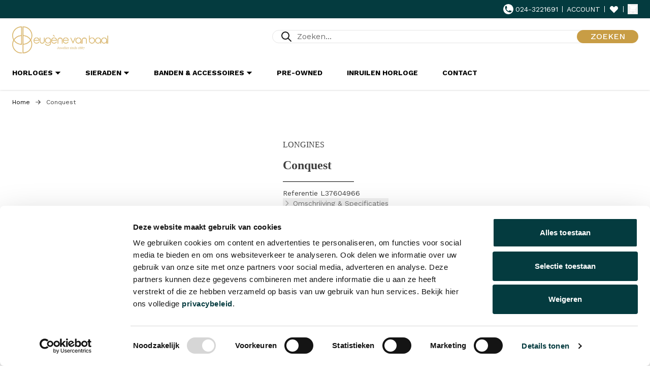

--- FILE ---
content_type: text/html; charset=UTF-8
request_url: https://www.eugenevanbaal.nl/longines-conquest-l37604966.html
body_size: 67976
content:
<!doctype html>
<html lang="nl">
<head prefix="og: http://ogp.me/ns# fb: http://ogp.me/ns/fb# product: http://ogp.me/ns/product#">
    <meta charset="utf-8"/>
<meta name="title" content="Conquest"/>
<meta name="description" content="Longines Conquest
 
Stalen horloge met quartz uurwerk en saffier glas. Dit horloge is voorzien van een stalen band en saffieren glas."/>
<meta name="robots" content="INDEX,FOLLOW"/>
<meta name="viewport" content="width=device-width, initial-scale=1"/>
<title>Conquest</title>
<link  rel="stylesheet" type="text/css"  media="all" href="https://www.eugenevanbaal.nl/static/version1765177578/frontend/Eugenevanbaal/default/nl_NL/css/styles.css" />
<link  rel="stylesheet" type="text/css"  media="all" href="https://www.eugenevanbaal.nl/static/version1765177578/frontend/Eugenevanbaal/default/nl_NL/css/splide-core.min.css" />
<link  rel="stylesheet" type="text/css"  media="all" href="https://www.eugenevanbaal.nl/static/version1765177578/frontend/Eugenevanbaal/default/nl_NL/css/splide-extension-video.min.css" />
<link  rel="stylesheet" type="text/css"  media="all" href="https://www.eugenevanbaal.nl/static/version1765177578/frontend/Eugenevanbaal/default/nl_NL/WebwinkelKeur_Magento2/css/widget.css" />
<link  rel="stylesheet" type="text/css"  media="all" href="https://www.eugenevanbaal.nl/static/version1765177578/frontend/Eugenevanbaal/default/nl_NL/css/dialog-polyfill.css" />
<script  type="text/javascript"  defer="defer" src="https://www.eugenevanbaal.nl/static/version1765177578/frontend/Eugenevanbaal/default/nl_NL/js/splide.min.js"></script>
<script  type="text/javascript"  defer="defer" src="https://www.eugenevanbaal.nl/static/version1765177578/frontend/Eugenevanbaal/default/nl_NL/js/splide-extension-video.min.js"></script>
<link rel="preload" as="font" crossorigin="anonymous" href="https://www.eugenevanbaal.nl/static/version1765177578/frontend/Eugenevanbaal/default/nl_NL/fonts/work-sans-italic.woff2" />
<link rel="preload" as="font" crossorigin="anonymous" href="https://www.eugenevanbaal.nl/static/version1765177578/frontend/Eugenevanbaal/default/nl_NL/fonts/work-sans-regular.woff2" />
<link rel="preload" as="font" crossorigin="anonymous" href="https://www.eugenevanbaal.nl/static/version1765177578/frontend/Eugenevanbaal/default/nl_NL/fonts/amiri-italic.woff2" />
<link rel="preload" as="font" crossorigin="anonymous" href="https://www.eugenevanbaal.nl/static/version1765177578/frontend/Eugenevanbaal/default/nl_NL/fonts/amiri-regular.woff2" />
<link rel="preload" as="font" crossorigin="anonymous" href="https://www.eugenevanbaal.nl/static/version1765177578/frontend/Eugenevanbaal/default/nl_NL/fonts/amiri-bold.woff2" />
<link  rel="icon" type="image/x-icon" href="https://www.eugenevanbaal.nl/media/favicon/stores/1/Logo_variatie_-_beeldmerk_links-2-2.png" />
<link  rel="shortcut icon" type="image/x-icon" href="https://www.eugenevanbaal.nl/media/favicon/stores/1/Logo_variatie_-_beeldmerk_links-2-2.png" />
<meta name="facebook-domain-verification" content="ymaxd8cy6fgblovcq6mx0018ga7h3d" /> 

<!-- Global site tag (gtag.js) - Google Ads: 1006991989 -->
<script async src="https://www.googletagmanager.com/gtag/js?id=AW-1006991989"></script>
<script>
  window.dataLayer = window.dataLayer || [];
  function gtag(){dataLayer.push(arguments);}
  gtag('js', new Date());

  gtag('config', 'AW-1006991989');
</script>

<script>
  gtag('event', 'page_view', {
    'send_to': 'AW-1006991989',
    'value': 'replace with value',
    'items': [{
      'id': 'replace with value',
      'google_business_vertical': 'retail'
    }]
  });
</script>
<meta name="p:domain_verify" content="9b4bcd438db94d6a40058238a8ac8e3a"/>    <script>
    window.YIREO_GOOGLETAGMANAGER2_ENABLED = true;

    (function (events) {
        const initYireoGoogleTagManager2 = function () {
            events.forEach(function (eventType) {
                window.removeEventListener(eventType, initYireoGoogleTagManager2);
            });

            (function (w, d, s, l, i) {
                w[l] = w[l] || [];
                w[l].push({'gtm.start': new Date().getTime(), event: 'gtm.js'});
                var f = d.getElementsByTagName(s)[0],
                    j = d.createElement(s),
                    dl = l != 'dataLayer' ? '&l=' + l : '';
                j.async = true;
                j.src = 'https://www.googletagmanager.com/gtm.js?id=' + i + dl;
                f.parentNode.insertBefore(j, f);
            })(window, document, 'script', 'dataLayer', 'GTM-T3ZRDK');
        }

        events.forEach(function (eventType) {
            window.addEventListener(eventType, initYireoGoogleTagManager2, {once: true, passive: true})
        })
    })(['load', 'keydown', 'mouseover', 'scroll', 'touchstart', 'wheel']);
</script>

<meta name="theme-color" content="#043b3f">

<!-- Polyfill needed for safari < 14.1-->
<script defer src="https://unpkg.com/smoothscroll-polyfill@0.4.4/dist/smoothscroll.min.js"></script>

<meta property="og:type" content="product" />
<meta property="og:title"
      content="Conquest" />
<meta property="og:image"
      content="https://www.eugenevanbaal.nl/media/catalog/product/cache/ed6cf56ba21a2cf7b4a03d7bbdb2b187/l/3/l37604966.jpg" />
<meta property="og:description"
      content="Longines&#x20;Conquest&#x20;stalen&#x20;band&#x20;en&#x20;blauwe&#x20;wijzerplaat" />
<meta property="og:url" content="https://www.eugenevanbaal.nl/longines-conquest-l37604966.html" />
    <meta property="product:price:amount" content="1000"/>
    <meta property="product:price:currency"
      content="EUR"/>
    <link rel="preload" fetchpriority="high" as="image" href="https://www.eugenevanbaal.nl/media/catalog/product/cache/4f2c711297192d1e648fdfaf4a68b673/l/3/l37604966.webp">
</head>
<body id="html-body" class="catalog-product-view product-longines-conquest-l37604966 page-layout-1column">

<noscript><iframe src="https://www.googletagmanager.com/ns.html?id=GTM-T3ZRDK" height="0" width="0" style="display:none;visibility:hidden"></iframe></noscript>
<script>
    var BASE_URL = 'https://www.eugenevanbaal.nl/';
    var THEME_PATH = 'https://www.eugenevanbaal.nl/static/version1765177578/frontend/Eugenevanbaal/default/nl_NL';
    var COOKIE_CONFIG = {
        "expires": null,
        "path": "\u002F",
        "domain": ".www.eugenevanbaal.nl",
        "secure": false,
        "lifetime": "3600",
        "cookie_restriction_enabled": false    };
    var CURRENT_STORE_CODE = 'default';
    var CURRENT_WEBSITE_ID = '1';

    window.hyva = window.hyva || {}

    window.cookie_consent_groups = window.cookie_consent_groups || {}
    window.cookie_consent_groups['necessary'] = true;

    window.cookie_consent_config = window.cookie_consent_config || {};
    window.cookie_consent_config['necessary'] = [].concat(
        window.cookie_consent_config['necessary'] || [],
        [
            'user_allowed_save_cookie',
            'form_key',
            'mage-messages',
            'private_content_version',
            'mage-cache-sessid',
            'last_visited_store',
            'section_data_ids'
        ]
    );
</script>
<script>
    'use strict';
    (function( hyva, undefined ) {

        function lifetimeToExpires(options, defaults) {

            const lifetime = options.lifetime || defaults.lifetime;

            if (lifetime) {
                const date = new Date;
                date.setTime(date.getTime() + lifetime * 1000);
                return date;
            }

            return null;
        }

        function generateRandomString() {

            const allowedCharacters = '0123456789abcdefghijklmnopqrstuvwxyzABCDEFGHIJKLMNOPQRSTUVWXYZ',
                length = 16;

            let formKey = '',
                charactersLength = allowedCharacters.length;

            for (let i = 0; i < length; i++) {
                formKey += allowedCharacters[Math.round(Math.random() * (charactersLength - 1))]
            }

            return formKey;
        }

        const sessionCookieMarker = {noLifetime: true}

        const cookieTempStorage = {};

        const internalCookie = {
            get(name) {
                const v = document.cookie.match('(^|;) ?' + name + '=([^;]*)(;|$)');
                return v ? v[2] : null;
            },
            set(name, value, days, skipSetDomain) {
                let expires,
                    path,
                    domain,
                    secure,
                    samesite;

                const defaultCookieConfig = {
                    expires: null,
                    path: '/',
                    domain: null,
                    secure: false,
                    lifetime: null,
                    samesite: 'lax'
                };

                const cookieConfig = window.COOKIE_CONFIG || {};

                expires = days && days !== sessionCookieMarker
                    ? lifetimeToExpires({lifetime: 24 * 60 * 60 * days, expires: null}, defaultCookieConfig)
                    : lifetimeToExpires(window.COOKIE_CONFIG, defaultCookieConfig) || defaultCookieConfig.expires;

                path = cookieConfig.path || defaultCookieConfig.path;
                domain = !skipSetDomain && (cookieConfig.domain || defaultCookieConfig.domain);
                secure = cookieConfig.secure || defaultCookieConfig.secure;
                samesite = cookieConfig.samesite || defaultCookieConfig.samesite;

                document.cookie = name + "=" + encodeURIComponent(value) +
                    (expires && days !== sessionCookieMarker ? '; expires=' + expires.toGMTString() : '') +
                    (path ? '; path=' + path : '') +
                    (domain ? '; domain=' + domain : '') +
                    (secure ? '; secure' : '') +
                    (samesite ? '; samesite=' + samesite : 'lax');
            },
            isWebsiteAllowedToSaveCookie() {
                const allowedCookies = this.get('user_allowed_save_cookie');
                if (allowedCookies) {
                    const allowedWebsites = JSON.parse(unescape(allowedCookies));

                    return allowedWebsites[CURRENT_WEBSITE_ID] === 1;
                }
                return false;
            },
            getGroupByCookieName(name) {
                const cookieConsentConfig = window.cookie_consent_config || {};
                let group = null;
                for (let prop in cookieConsentConfig) {
                    if (!cookieConsentConfig.hasOwnProperty(prop)) continue;
                    if (cookieConsentConfig[prop].includes(name)) {
                        group = prop;
                        break;
                    }
                }
                return group;
            },
            isCookieAllowed(name) {
                const cookieGroup = this.getGroupByCookieName(name);
                return cookieGroup
                    ? window.cookie_consent_groups[cookieGroup]
                    : this.isWebsiteAllowedToSaveCookie();
            },
            saveTempStorageCookies() {
                for (const [name, data] of Object.entries(cookieTempStorage)) {
                    if (this.isCookieAllowed(name)) {
                        this.set(name, data['value'], data['days'], data['skipSetDomain']);
                        delete cookieTempStorage[name];
                    }
                }
            }
        };

        hyva.getCookie = (name) => {
            const cookieConfig = window.COOKIE_CONFIG || {};

            if (cookieConfig.cookie_restriction_enabled && ! internalCookie.isCookieAllowed(name)) {
                return cookieTempStorage[name] ? cookieTempStorage[name]['value'] : null;
            }

            return internalCookie.get(name);
        }

        hyva.setCookie = (name, value, days, skipSetDomain) => {
            const cookieConfig = window.COOKIE_CONFIG || {};

            if (cookieConfig.cookie_restriction_enabled && ! internalCookie.isCookieAllowed(name)) {
                cookieTempStorage[name] = {value, days, skipSetDomain};
                return;
            }
            return internalCookie.set(name, value, days, skipSetDomain);
        }


        hyva.setSessionCookie = (name, value, skipSetDomain) => {
            return hyva.setCookie(name, value, sessionCookieMarker, skipSetDomain)
        }

        hyva.getBrowserStorage = () => {
            const browserStorage = window.localStorage || window.sessionStorage;
            if (!browserStorage) {
                console.warn('Browser Storage is unavailable');
                return false;
            }
            try {
                browserStorage.setItem('storage_test', '1');
                browserStorage.removeItem('storage_test');
            } catch (error) {
                console.warn('Browser Storage is not accessible', error);
                return false;
            }
            return browserStorage;
        }

        hyva.postForm = (postParams) => {
            const form = document.createElement("form");

            let data = postParams.data;

            if (! postParams.skipUenc && ! data.uenc) {
                data.uenc = btoa(window.location.href);
            }
            form.method = "POST";
            form.action = postParams.action;

            Object.keys(postParams.data).map(key => {
                const field = document.createElement("input");
                field.type = 'hidden'
                field.value = postParams.data[key];
                field.name = key;
                form.appendChild(field);
            });

            const form_key = document.createElement("input");
            form_key.type = 'hidden';
            form_key.value = hyva.getFormKey();
            form_key.name="form_key";
            form.appendChild(form_key);

            document.body.appendChild(form);

            form.submit();
        }

        hyva.getFormKey = function () {
            let formKey = hyva.getCookie('form_key');

            if (!formKey) {
                formKey = generateRandomString();
                hyva.setCookie('form_key', formKey);
            }

            return formKey;
        }

        hyva.formatPrice = (value, showSign, options = {}) => {
            const formatter = new Intl.NumberFormat(
                'nl\u002DNL',
                Object.assign({
                    style: 'currency',
                    currency: 'EUR',
                    signDisplay: showSign ? 'always' : 'auto'
                }, options)
            );
            return (typeof Intl.NumberFormat.prototype.formatToParts === 'function') ?
                formatter.formatToParts(value).map(({type, value}) => {
                    switch (type) {
                        case 'currency':
                            return '\u20AC' || value;
                        case 'minusSign':
                            return '- ';
                        case 'plusSign':
                            return '+ ';
                        default :
                            return value;
                    }
                }).reduce((string, part) => string + part) :
                formatter.format(value);
        }

                const formatStr = function (str, nStart) {
            const args = Array.from(arguments).slice(2);

            return str.replace(/(%+)([0-9]+)/g, (m, p, n) => {
                const idx = parseInt(n) - nStart;

                if (args[idx] === null || args[idx] === void 0) {
                    return m;
                }
                return p.length % 2
                    ? p.slice(0, -1).replace('%%', '%') + args[idx]
                    : p.replace('%%', '%') + n;
            })
        }

                hyva.str = function (string) {
            const args = Array.from(arguments);
            args.splice(1, 0, 1);

            return formatStr.apply(undefined, args);
        }

                hyva.strf = function () {
            const args = Array.from(arguments);
            args.splice(1, 0, 0);

            return formatStr.apply(undefined, args);
        }

        /**
         * Take a html string as `content` parameter and
         * extract an element from the DOM to replace in
         * the current page under the same selector,
         * defined by `targetSelector`
         */
        hyva.replaceDomElement = (targetSelector, content) => {
            // Parse the content and extract the DOM node using the `targetSelector`
            const parser = new DOMParser();
            const doc = parser.parseFromString(content, 'text/html');
            const contentNode = doc.querySelector(targetSelector);

            // Bail if content can't be found
            if (!contentNode) {
                return;
            }

            hyva.activateScripts(contentNode)

            // Replace the old DOM node with the new content
            document.querySelector(targetSelector).replaceWith(contentNode);

            // Reload customerSectionData and display cookie-messages if present
            window.dispatchEvent(new CustomEvent("reload-customer-section-data"));
            hyva.initMessages();
        }

        hyva.activateScripts = (contentNode) => {
            // Extract all the script tags from the content.
            // Script tags won't execute when inserted into a dom-element directly,
            // therefore we need to inject them to the head of the document.
            const tmpScripts = contentNode.getElementsByTagName('script');

            if (tmpScripts.length > 0) {
                // Push all script tags into an array
                // (to prevent dom manipulation while iterating over dom nodes)
                const scripts = [];
                for (let i = 0; i < tmpScripts.length; i++) {
                    scripts.push(tmpScripts[i]);
                }

                // Iterate over all script tags and duplicate+inject each into the head
                for (let i = 0; i < scripts.length; i++) {
                    let script = document.createElement('script');
                    script.innerHTML = scripts[i].innerHTML;

                    document.head.appendChild(script);

                    // Remove the original (non-executing) node from the content
                    scripts[i].parentNode.removeChild(scripts[i]);
                }
            }
            return contentNode;
        }

                const replace = {['+']: '-', ['/']: '_', ['=']: ','};
        hyva.getUenc = () => btoa(window.location.href).replace(/[+/=]/g, match => replace[match]);

        let currentTrap;

        const focusableElements = (rootElement) => {
            const selector = 'button, [href], input, select, textarea, details, [tabindex]:not([tabindex="-1"]';
            return Array.from(rootElement.querySelectorAll(selector))
                .filter(el => {
                    return el.style.display !== 'none'
                        && !el.disabled
                        && el.tabIndex !== -1
                        && (el.offsetWidth || el.offsetHeight || el.getClientRects().length)
                })
        }

        const focusTrap = (e) => {
            const isTabPressed = e.key === 'Tab' || e.keyCode === 9;
            if (!isTabPressed) return;

            const focusable = focusableElements(currentTrap)
            const firstFocusableElement = focusable[0]
            const lastFocusableElement = focusable[focusable.length - 1]

            e.shiftKey
                ? document.activeElement === firstFocusableElement && (lastFocusableElement.focus(), e.preventDefault())
                : document.activeElement === lastFocusableElement && (firstFocusableElement.focus(), e.preventDefault())
        };

        hyva.releaseFocus = (rootElement) => {
            if (currentTrap && (!rootElement || rootElement === currentTrap)) {
                currentTrap.removeEventListener('keydown', focusTrap)
                currentTrap = null
            }
        }
        hyva.trapFocus = (rootElement) => {
            if (!rootElement) return;
            hyva.releaseFocus()
            currentTrap = rootElement
            rootElement.addEventListener('keydown', focusTrap)
            const firstElement = focusableElements(rootElement)[0]
            firstElement && firstElement.focus()
        }

                hyva.alpineInitialized = (fn) => window.addEventListener('alpine:initialized', fn, {once: true})
                window.addEventListener('user-allowed-save-cookie', () => internalCookie.saveTempStorageCookies())

    }( window.hyva = window.hyva || {} ));
</script>
<input name="form_key" type="hidden" value="PdRkpX0haWjrdsrY" /><script>
    function yireoGoogleTagManager2Pusher(eventData, message) {
        window.YIREO_GOOGLETAGMANAGER2_PAST_EVENTS = window.YIREO_GOOGLETAGMANAGER2_PAST_EVENTS || [];

        const copyEventData = Object.assign({}, eventData);
        if (copyEventData.meta) {
            delete copyEventData.meta;
        }

        const eventHash = btoa(encodeURIComponent(JSON.stringify(copyEventData)));
        if (window.YIREO_GOOGLETAGMANAGER2_PAST_EVENTS.includes(eventHash)) {
            yireoGoogleTagManager2Logger('Warning: Event already triggered', eventData);
            return;
        }

        if (!message) {
            message = 'push (unknown) [unknown]';
        }

        yireoGoogleTagManager2Logger(message, eventData);
        window.dataLayer = window.dataLayer || [];
        window.dataLayer.push({ecommerce: null});
        window.dataLayer.push(eventData);
        window.YIREO_GOOGLETAGMANAGER2_PAST_EVENTS.push(eventHash);
    }
</script>
<script>
    function yireoGoogleTagManager2Logger(...args) {
        const debug = window.YIREO_GOOGLETAGMANAGER2_DEBUG || false;
        if (false === debug) {
            return;
        }

        var color = 'gray';
        if (args[0].toLowerCase().startsWith('push')) {
            color = 'green';
        }

        if (args[0].toLowerCase().startsWith('warning')) {
            color = 'orange';
        }

        var css = 'color:white; background-color:' + color + '; padding:1px;'
        console.log('%cYireo_GoogleTagManager2', css, ...args);
    }
</script>
<div class="page-wrapper flex flex-col min-h-screen pb-16 md:pb-0"><div x-data="{backdrop: false}"
     @show-backdrop.window="backdrop = $event.detail.backdrop"
     x-show="backdrop"
     x-cloak
     class="backdrop z-20"></div>
<header class="page-header z-40"><div class="hidden bg-secondary-800 text-white relative z-30 lg:block">
    <div class="container py-2 text-sm">
        <div class="flex justify-end">
            <div class="header-top-right flex items-center justify-between self-end">
    <div class="header-utility-links">
        <ul>
<li><a href="tel:310243221691"><svg xmlns="http://www.w3.org/2000/svg" viewBox="0 0 20 20" fill="currentColor" class="w-5 h-5" width="20" height="20">
  <path d="M2 3a1 1 0 011-1h2.153a1 1 0 01.986.836l.74 4.435a1 1 0 01-.54 1.06l-1.548.773a11.037 11.037 0 006.105 6.105l.774-1.548a1 1 0 011.059-.54l4.435.74a1 1 0 01.836.986V17a1 1 0 01-1 1h-2C7.82 18 2 12.18 2 5V3z"/>
</svg>
 024-3221691</a></li>
</ul>    </div>
    <a href="https://www.eugenevanbaal.nl/customer/account/index/"
       x-data
       @click="hyva.setCookie && hyva.setCookie('login_redirect', window.location.href, 1)"
       class="flex items-center"
    >Account</a>
    <a href="https://www.eugenevanbaal.nl/wishlist/"
       class="flex items-center">
        <svg xmlns="http://www.w3.org/2000/svg" viewBox="0 0 20 20" fill="currentColor" class="w-5 h-5" width="20" height="20">
  <path fill-rule="evenodd" d="M3.172 5.172a4 4 0 015.656 0L10 6.343l1.172-1.171a4 4 0 115.656 5.656L10 17.657l-6.828-6.829a4 4 0 010-5.656z" clip-rule="evenodd"/>
</svg>
    </a>
    <button x-data="{cart: {}}" @private-content-loaded.window="cart = $event.detail.data.cart" @click.prevent.stop="$dispatch('toggle-cart', {})"
            class="flex items-center relative">
        <svg xmlns="http://www.w3.org/2000/svg" viewBox="0 0 20 20" fill="currentColor" class="w-5 h-5" width="20" height="20">
  <path d="M3 1a1 1 0 000 2h1.22l.305 1.222a.997.997 0 00.01.042l1.358 5.43-.893.892C3.74 11.846 4.632 14 6.414 14H15a1 1 0 000-2H6.414l1-1H14a1 1 0 00.894-.553l3-6A1 1 0 0017 3H6.28l-.31-1.243A1 1 0 005 1H3zM16 16.5a1.5 1.5 0 11-3 0 1.5 1.5 0 013 0zM6.5 18a1.5 1.5 0 100-3 1.5 1.5 0 000 3z"/>
</svg>
                    <span
                class="absolute font-medium text-xs w-4 h-4 rounded-full -top-1 -right-2 flex items-center justify-center bg-primary-500 text-white"
                x-cloak x-show="cart.items && cart.items.length"
                x-text="cart.items && cart.items.length"></span>
            </button>
</div>
        </div>
    </div>
</div>
<div id="header"
     x-data="initHeader()"
     @keydown.window.escape="searchOpen = false;"
     @private-content-loaded.window="getData(event.detail.data)">
        <div class="flex justify-center transition-all lg:header-primary">
        <div class="relative w-full grid grid-cols-1 items-center lg:container lg:grid-cols-[auto,minmax(min-content,720px)]">
            <div class="relative flex justify-center bg-white py-3 mx-auto w-full lg:justify-start lg:pb-1 lg:pt-4 lg:px-0">
                <a href="https://www.eugenevanbaal.nl/" class="inline-block">
                    
<picture class="mx-auto lg:mx-0">
            <source type="image/webp" srcset="https://www.eugenevanbaal.nl/media/logo/default/Logo_variatie_-_beeldmerk_links.webp">
        <img src="https://www.eugenevanbaal.nl/media/logo/default/Logo_variatie_-_beeldmerk_links.png"
     title=""
     alt=""
     class="mx-auto lg:mx-0"
    width="189"    height="53" loading="lazy" /></picture>

                </a>
            </div>
            <div x-cloak
                 x-show="searchOpen"
                 x-transition:enter="transform transition ease-in duration-200"
                 x-transition:enter-start="-translate-y-full"
                 x-transition:enter-end="translate-y-0"
                 x-transition:leave="transform transition ease-out duration-200"
                 x-transition:leave-start="translate-y-0"
                 x-transition:leave-end="-translate-y-full"
                 @toggle-search.window="searchOpen = !searchOpen"
                 @toggle-mobile-menu.window="searchOpen = false"
                 @toggle-cart.window="searchOpen = false"
                 @click.outside="searchOpen = false"
                 class="bg-secondary-800 py-1 z-40 lg:top-0 lg:relative lg:z-0 lg:header-primary lg:!block">
                <div id="search-content"
     x-data="initMiniSearchComponent()"
     @click.away="show = false"
     x-show="true"
     class="relative z-20 container lg:max-w-full lg:px-0 lg:mx-0"
>
    <form class="form minisearch"
          id="search_mini_form"
          action="https://www.eugenevanbaal.nl/catalogsearch/result/"
          method="get"
          role="search"
    >
        <div class="grid grid-cols-6 items-center">
            <input id="search"
                   x-on:input.debounce="getSearchResults()"
                   x-ref="searchInput"
                   type="search"
                   class="row-start-1 row-end-2 col-span-full border border-primary rounded-full w-full transition pr-24 appearance-none [&::-webkit-search-cancel-button]:hidden focus:bg-white focus:border-primary focus:outline-0 focus:ring-0 sm:pr-28 md:pr-32 lg:pl-12"
                   :class="{'bg-white z-20': show}"
                   autocapitalize="off" autocomplete="off" autocorrect="off"
                   name="q"
                   value=""
                   placeholder="Zoeken..."
                   maxlength="128"
                   @keydown.esc="show = false"
                   @search-open.window.debounce.10="
                        $el.focus();
                        $el.select();
                   "
            />
            <label class="sr-only row-start-1 row-end-2 col-start-1 col-end-2 lg:pl-4 lg:not-sr-only lg:absolute lg:top-1/2 lg:-translate-y-1/2 lg:left-0"
                   :class="{'z-20': show}"
                   for="search">
                <span class="sr-only">Zoeken...</span>
                <svg xmlns="http://www.w3.org/2000/svg" fill="none" viewBox="0 0 24 24" stroke="currentColor" width="24" height="24">
  <path stroke-linecap="round" stroke-linejoin="round" stroke-width="2" d="M21 21l-6-6m2-5a7 7 0 11-14 0 7 7 0 0114 0z"/>
</svg>
            </label>
            <button type="submit"
                    title="Zoeken"
                    class="row-start-1 row-end-2 col-start-6 col-end-7 -mr-px rounded-3xl bg-primary text-white h-full inline-flex items-center justify-center border-0 bg-primary-600 lg:uppercase lg:font-display lg:font-medium"
                    :class="{'z-20': show}"
            >
                <svg xmlns="http://www.w3.org/2000/svg" fill="none" viewBox="0 0 24 24" stroke="currentColor" class="lg:sr-only" width="24" height="24">
  <path stroke-linecap="round" stroke-linejoin="round" stroke-width="2" d="M21 21l-6-6m2-5a7 7 0 11-14 0 7 7 0 0114 0z"/>
</svg>
                <span class="sr-only lg:not-sr-only">Zoeken</span>
            </button>
        </div>
        <div id="search_autocomplete"
             class="search-autocomplete w-full"
        >
            <div class="absolute top-full mt-1 justify-start inset-x-0 z-20 py-4 px-6 bg-white w-full grid grid-cols-1 gap-y-2 overscroll-contain shadow-lg border sm:rounded-3xl sm:mt-5 lg:grid-cols-3"
                 x-show="show"
                 x-transition.scale x-transition.delay.75ms @click.outside="show = false"
                 style="display:none;"
            >
                <template x-for="searchResultByType in Object.values(searchResultsByType)">
                    <div class="border-b pb-2 mb-2 last:border-b-0 md:order-none"
                         :class="{
                            'order-1 md:pl-2 md:row-span-6 md:col-start-2 md:col-end-4 md:ml-4 md:border-b-0 md:pb-0 md:mb-0': searchResultByType[0].type === 'product',
                            'order-2 pr-2 md:col-start-1 md:col-end-2': searchResultByType[0].type !== 'product',
                        }"
                    >
                        <template x-if="searchResultByType.hasOwnProperty(0) && templates[searchResultByType[0].type].title && templates[searchResultByType[0].type].titleRenderer === undefined">
                            <div class="font-display text-lg"
                                 :class="{' pl-2': searchResultByType[0].type !== 'product'}"
                                 x-text="templates[searchResultByType[0].type].title"></div>
                        </template>
                        <template x-if="searchResultByType.hasOwnProperty(0) && templates[searchResultByType[0].type].titleRenderer !== undefined">
                            <div class="font-display text-lg pl-2" x-text="window[templates[searchResultByType[0].type].titleRenderer](searchResultByType)"></div>
                        </template>

                        <template x-for="searchResult in searchResultByType">
                            <div class="mb-1 last:mb-0">
                                                                    
<template x-if="searchResult.type == 'term'">
    <a class="inline-block flex-wrap py-1.5 px-2 rounded-md hover:bg-primary-100"
       x-bind:href="'https://www.eugenevanbaal.nl/catalogsearch/result/?q=' + searchResult.title"
       :title="searchResult.title">
        <span class="text-sm text-zinc" x-text="searchResult.title"></span>
        <span class="text-sm text-zinc-400" x-text="'(' + searchResult.num_results + ')'"></span>
    </a>
</template>
                                                                    
<template x-if="searchResult.type == 'product'">
    <a class="flex flex-row items-center w-full p-2 rounded-md hover:bg-primary-100" :href="searchResult.url" :title="searchResult.title">
        <span class="mr-4 shrink-0">
            <img :src="searchResult.image"
                 width="80"
                 height="80"
                 class="inline-block object-contain rounded"
            />
        </span>
        <span class="col-span-3">
            <span class="text-zinc text-sm md:text-base" x-text="searchResult.title"></span>
            <span x-html="searchResult.price"></span>
        </span>
    </a>
</template>
                                                                    
<template x-if="searchResult.type == 'category'">
    <a class="inline-block py-1.5 px-2 rounded-md hover:bg-primary-100" :href="searchResult.url" :title="searchResult.title">
        <span class="text-sm italic text-zinc-400" x-text="searchResult.breadcrumb.join(' > ').concat(' > ')"></span>
        <span class="text-sm text-zinc" x-text="searchResult.title"></span>
    </a>
</template>
                                                                    
<template x-if="searchResult.type == 'product_attribute'">
    <a class="inline-block py-1.5 px-2 rounded-md hover:bg-primary-100" :href="searchResult.url" :title="searchResult.title">
        <span class="text-sm text-zinc" x-text="searchResult.title"></span>
        <span class="sr-only" x-text="searchResult.attribute_label" style="vertical-align: super;"></span>
    </a>
</template>

<script>
    function renderEsAutocompleteTitleAttribute(data)
    {
        data = data.filter(function(item) {
            return item.type === 'product_attribute';
        }).map(function(item) {
            return item['attribute_label']
        }).reduce(function(prev, item) {
            if (item in prev) {
                prev[item]++;
            } else {
                prev[item] = 1;
            }
            return prev;
        }, {});

        data = Object.entries(data).sort(function(item1, item2) {
            return item2[1] - item1[1]
        }).map(function(item) {return item[0]});

        if (data.length > 2) {
            data = data.slice(0, 2);
            data.push('...');
        }

        return data.join(', ');
    }
</script>
                                                                    
<template x-if="searchResult.type == 'cms_page'">
    <a class="inline-block flex-wrap py-1.5 px-2 rounded-md hover:bg-primary-100" :href="searchResult.url" :title="searchResult.title">
        <span class="text-sm text-zinc" x-text="searchResult.title"></span>
    </a>
</template>
                                                            </div>
                        </template>
                    </div>
                </template>
            </div>
        </div>
            </form>
</div>
<script>
    function initMiniSearchComponent() {
        "use strict";

        return {
            show: false,
            hideIcon: false,
            formSelector: "#search_mini_form",
            url: "https://www.eugenevanbaal.nl/search/ajax/suggest/",
            destinationSelector: "#search_autocomplete",
            templates: {"term":{"title":"Zoektermen","template":"Hyva_SmileElasticsuite::core\/autocomplete\/term.phtml"},"product":{"title":"Producten","template":"Hyva_SmileElasticsuite::catalog\/autocomplete\/product.phtml"},"category":{"title":"Categorie\u00ebn","template":"Hyva_SmileElasticsuite::catalog\/autocomplete\/category.phtml"},"product_attribute":{"title":"Attributen","template":"Hyva_SmileElasticsuite::catalog\/autocomplete\/product_attribute.phtml","titleRenderer":"renderEsAutocompleteTitleAttribute"},"cms_page":{"title":"Cms page","template":"Hyva_SmileElasticsuite::cms-search\/autocomplete\/cms.phtml"}},
            priceFormat: {"pattern":"\u20ac\u00a0%s","precision":2,"requiredPrecision":2,"decimalSymbol":",","groupSymbol":".","groupLength":3,"integerRequired":false},
            minSearchLength: 2,
            searchResultsByType: {},
            currentRequest: null,

            init() {
                this.$watch('show', (value, oldValue) => {
                    console.log({value, oldValue});
                    if (value !== oldValue) {
                        window.dispatchEvent(new CustomEvent('show-backdrop', {detail: {backdrop: value}}));
                    }
                });
            },
            getSearchResults: function () {
                let value = document.querySelector('#search').value.trim();

                if (value.length < parseInt(this.minSearchLength, 10)) {
                    this.searchResultsByType = [];

                    return false;
                }

                let url = this.url + '?' + new URLSearchParams({
                    q: document.querySelector('#search').value,
                    _: Date.now()
                }).toString();

                if (this.currentRequest !== null) {
                    this.currentRequest.abort();
                }
                this.currentRequest = new AbortController();

                fetch(url, {
                    method: 'GET',
                    signal: this.currentRequest.signal,
                }).then((response) => {
                    if (response.ok) {
                        return response.json();
                    }
                }).then((data)  => {
                    this.show = data.length > 0;

                    this.searchResultsByType = data.reduce((acc, result) => {
                        if (! acc[result.type]) acc[result.type] = [];
                        acc[result.type].push(result);
                        return acc;
                    }, {});
                }).catch((error) => {});
            },
        }
    }
</script>
            </div>
        </div>
    </div>

        <div
    x-cloak
    aria-labelledby="slide-over-title"
    role="dialog"
    aria-modal="true"
    id="cart-drawer"
    x-data="initCartDrawer()"
    @private-content-loaded.window="getData(event.detail.data)"
    @toggle-search.window="open = false"
    @toggle-mobile-menu.window="open = false"
    @toggle-cart.window="open = !open;"
    @keydown.window.escape="open = false">
    <div class="fixed inset-0 bg-black bg-opacity-25 transition-all z-50"
         :aria-hidden="!open"
         @click="open = !open"
         x-show="open"
         x-transition:enter="ease-in-out duration-300"
         x-transition:enter-start="bg-opacity-0"
         x-transition:enter-end="bg-opacity-25"
         x-transition:leave="ease-in-out duration-300"
         x-transition:leave-start="bg-opacity-25"
         x-transition:leave-end="bg-opacity-0"></div>

    <div class="fixed inset-y-0 right-0 max-w-full flex z-50">
        <div class="w-screen max-w-md"
             x-show="open"
             x-transition:enter="transform transition ease-in-out duration-300"
             x-transition:enter-start="translate-x-full"
             x-transition:enter-end="translate-x-0"
             x-transition:leave="transform transition ease-in-out duration-300"
             x-transition:leave-start="translate-x-0"
             x-transition:leave-end="translate-x-full">
            <div class="h-full flex flex-col bg-white shadow-xl overflow-y-scroll pb-24 lg:pb-0">
                <div class="flex-1 py-6 overflow-y-auto px-4 sm:px-6">
                    <div class="flex items-start justify-between">
                        <h2 class="text-lg font-medium text-gray-900" id="slide-over-title">
                            Winkelwagen                        </h2>
                        <div class="ml-3 h-7 flex items-center">
                            <button type="button" class="-m-2 p-2 text-gray-400 hover:text-gray-500"
                                    @click="open = false">
                                <span class="sr-only">Close panel</span>
                                <svg xmlns="http://www.w3.org/2000/svg" viewBox="0 0 20 20" fill="currentColor" class="h-6 w-6" width="24" height="24">
  <path fill-rule="evenodd" d="M4.293 4.293a1 1 0 011.414 0L10 8.586l4.293-4.293a1 1 0 111.414 1.414L11.414 10l4.293 4.293a1 1 0 01-1.414 1.414L10 11.414l-4.293 4.293a1 1 0 01-1.414-1.414L8.586 10 4.293 5.707a1 1 0 010-1.414z" clip-rule="evenodd"/>
</svg>
                            </button>
                        </div>
                    </div>

                    <div class="mt-8">
                        <div class="flow-root">

                            <section id="messages" x-data="initMessagesCart()" x-bind="eventListeners">
                                <template x-if="!isEmpty()">
                                    <div class="w-full">
                                        <div role="alert" class="messages">
                                            <template x-for="(message, index) in messages" :key="index">
                                                <div>
                                                    <template x-if="message">
                                                        <div class="message" :class="message.type" :ui-id="'message-' + message.type">
                                                            <span x-html="message.text"></span>
                                                            <a href="#" class="close cursor-pointer" title="close" @click.prevent="removeMessage(index)">
                                                                <svg class="fill-current" xmlns="http://www.w3.org/2000/svg" width="18" height="18" viewBox="0 0 18 18">
                                                                    <path d="M14.53 4.53l-1.06-1.06L9 7.94 4.53 3.47 3.47 4.53 7.94 9l-4.47
                                                4.47 1.06 1.06L9 10.06l4.47 4.47 1.06-1.06L10.06 9z">
                                                                    </path>
                                                                </svg>
                                                            </a>
                                                        </div>
                                                    </template>
                                                </div>
                                            </template>
                                        </div>
                                    </div>
                                </template>
                            </section>

                            <template x-if="!cartItems || cartItems.length === 0">
                                <div class="flex items-center justify-center">
                                    <div class="text-center">
                                        <p class="text-gray-500">
                                            Your shopping cart is empty.                                        </p>
                                    </div>
                                </div>
                            </template>

                            <ul role="list" class="divide-y divide-gray-200">
                                <template hidden x-for="item in cartItems">
                                    <li class="py-6 flex"
                                        :class="{ 'opacity-50': item.activeRequests > 0 }">
                                        <div
                                            class="flex-shrink-0 w-24 h-24 border border-gray-200 rounded-md overflow-hidden">
                                            <img
                                                :src="item.product_image.src"
                                                :alt="item.product_image.alt"
                                                class="w-full h-full object-center object-cover">
                                        </div>

                                        <div class="ml-4 flex-1 flex flex-col">
                                            <div>
                                                <div class="flex justify-between text-base font-medium text-gray-900">
                                                    <h3>
                                                        <a :href="item.product_url" x-text="item.product_name"></a>
                                                    </h3>
                                                    <p class="ml-4" x-html="item.product_price"></p>
                                                </div>
                                                <template x-for="option in item.options">
                                                    <p class="mt-1 text-sm text-gray-500">
                                                        <span class="font-medium" x-text="option.label"></span>: <span
                                                            x-html="option.value"></span>
                                                    </p>
                                                </template>
                                            </div>
                                            <div class="flex-1 flex items-end justify-between text-sm">
                                                <div
                                                    class="flex shadow-sm mt-2 border focus-within:ring-1 focus-within:ring-primary-500 focus-within:border-primary-500 sm:text-sm border-gray-300 rounded-md overflow-hidden">
                                                    <button tabindex="-1"
                                                            @click="updateItemQty(item, item.qty - 1)"
                                                            type="button"
                                                            class="p-2 flex items-center justify-center hover:bg-gray-100">
                                                        <svg xmlns="http://www.w3.org/2000/svg" viewBox="0 0 20 20" fill="currentColor" class="w-6 h-6" width="24" height="24">
  <path fill-rule="evenodd" d="M5 10a1 1 0 011-1h8a1 1 0 110 2H6a1 1 0 01-1-1z" clip-rule="evenodd"/>
</svg>
                                                    </button>
                                                    <label class="w-full relative border-l border-r">
                                                        <input @change="updateItemQty(item)"
                                                               x-model="item.qty"
                                                               min="1"
                                                               max="999"
                                                               size="3"
                                                               type="number"
                                                               required
                                                               class="border-0 border-gray-200 text-center focus:border-gray-200 focus:ring-0">
                                                    </label>
                                                    <button tabindex="-1"
                                                            @click="updateItemQty(item, item.qty + 1)"
                                                            type="button"
                                                            class="p-2 flex items-center justify-center hover:bg-gray-100">
                                                        <svg xmlns="http://www.w3.org/2000/svg" viewBox="0 0 20 20" fill="currentColor" class="w-6 h-6" width="24" height="24">
  <path fill-rule="evenodd" d="M10 5a1 1 0 011 1v3h3a1 1 0 110 2h-3v3a1 1 0 11-2 0v-3H6a1 1 0 110-2h3V6a1 1 0 011-1z" clip-rule="evenodd"/>
</svg>
                                                    </button>
                                                </div>

                                                <div class="flex">
                                                    <button type="button"
                                                            class="font-medium text-primary-600 hover:text-primary-500"
                                                            @click="deleteItemFromCart(item.item_id)">
                                                        Verwijder                                                    </button>
                                                </div>
                                            </div>
                                        </div>
                                    </li>
                                </template>
                            </ul>
                        </div>
                    </div>
                </div>

                <div class="border-t border-gray-200 py-6 px-4 sm:px-6">
                    <div class="flex justify-between text-base font-medium text-gray-900">
                        <p>Subtotaal</p>
                        <p x-html="cart.subtotal"></p>
                    </div>
                    <p class="mt-0.5 text-sm text-gray-500">Verzending en BTW worden berekend bij het afrekenen.</p>
                    <div class="mt-6">
                        <a href="https://www.eugenevanbaal.nl/checkout/"
                           class="flex justify-center items-center px-6 py-3 border border-transparent rounded-md shadow-sm text-base font-medium text-white bg-primary-600 hover:bg-primary-700">Afrekenen</a>
                    </div>
                    <div class="mt-6 flex justify-center text-sm text-center text-gray-500">
                        <p>
                            of                            <button type="button" class="text-primary-600 font-medium hover:text-primary-500"
                                    @click="open = false">Ga verder met winkelen                                <span aria-hidden="true"> &rarr;</span></button>
                        </p>
                    </div>
                </div>
            </div>
        </div>
    </div>
</div>
<script>
    function initCartDrawer() {
        return {
            open: false,
            cart: {},
            activeRequests: 0,
            getData(data) {
                this.activeRequests -= 0;
                if (data.cart) {
                    this.cart = data.cart
                    this.setCartItems();
                }
            },
            cartItems: [],
            setCartItems() {
                this.cartItems = this.cart && this.cart.items.sort(function (a, b) {
                    return a.item_id - b.item_id
                }) || {}
            },
            updateItemQty(item, qty = null) {
                if (this.cart.summary_count >= 10 && qty > item.qty) {
                    const reloadCustomerDataEvent = new CustomEvent("cart-messages-loaded", {
                        detail: {
                            messages: [{
                                type: 'error',
                                text: 'Je kunt maximaal 10 items toevoegen aan de winkelwagen.'
                            }]
                        }
                    });
                    window.dispatchEvent(reloadCustomerDataEvent);
                    return;
                }
                if (qty !== null) {
                    if (qty <= 1) {
                        qty = 1;
                    }

                    if (qty >= 999) {
                        qty = 999;
                    }

                    if (item.qty === qty) {
                        return;
                    }

                    item.qty = qty;
                }

                const formData = new FormData()
                formData.append('item_id', item.item_id)
                formData.append('item_qty', item.qty)
                formData.append('form_key', hyva.getFormKey())

                item.activeRequests = (item.activeRequests + 1) || 1
                this.activeRequests += 1
                // ajax call to update cart
                fetch(`https://www.eugenevanbaal.nl/checkout/sidebar/updateItemQty/`, {
                    method: 'POST',
                    headers: {
                        'X-Requested-With': 'XMLHttpRequest',
                    },
                    body: formData
                })
                    .then(response => response.json())
                    .then(data => {
                        if (!data.success) {
                            const reloadCustomerDataEvent = new CustomEvent("cart-messages-loaded", {
                                detail: {
                                    messages: [{
                                        type: 'error',
                                        text: data.error_message
                                    }]
                                }
                            });
                            window.dispatchEvent(reloadCustomerDataEvent);

                        }
                        console.log(data)
                    })
                    .finally(() => {
                        if (item.activeRequests === 1) {
                            const reloadCustomerDataEvent = new CustomEvent("reload-customer-section-data");
                            window.dispatchEvent(reloadCustomerDataEvent);
                        }

                        if (item.activeRequests > 1) {
                            item.activeRequests -= 1
                        }
                    });
            },
            deleteItemFromCart(itemId) {
                fetch(BASE_URL + "checkout/sidebar/removeItem/", {
                    "headers": {
                        "content-type": "application/x-www-form-urlencoded; charset=UTF-8",
                    },
                    "body": "form_key=" + hyva.getFormKey() + "&item_id=" + itemId,
                    "method": "POST",
                    "mode": "cors",
                    "credentials": "include"
                }).then(function (response) {
                    if (response.redirected) {
                        window.location.href = response.url;
                    } else if (response.ok) {
                        return response.json();
                    } else {
                        typeof window.dispatchMessages !== "undefined" && window.dispatchMessages(
                            [{
                                type: "warning",
                                text: "Could not remove item from quote."
                            }], 5000
                        );
                    }
                }).then(function (response) {
                    typeof window.dispatchMessages !== "undefined" && window.dispatchMessages(
                        [{
                            type: response.success ? "success" : "error",
                            text: response.success
                                ? "U heeft het product verwijderd."
                                : response.error_message
                        }], 5000
                    );
                    const reloadCustomerDataEvent = new CustomEvent("reload-customer-section-data");
                    window.dispatchEvent(reloadCustomerDataEvent);
                });
            }
        }
    }
</script>
<script>
    function initMessagesCart() {
        "use strict";
        return {
            messages: window.mageMessages || [],
            isEmpty() {
                return this.messages.reduce(
                    function (isEmpty, message) {
                        return isEmpty && message === undefined
                    }, true
                )
            },
            removeMessage(messageIndex) {
                this.messages[messageIndex] = undefined;
            },
            addMessages(messages, hideAfter) {
                messages.map((message) => {
                    this.messages = this.messages.concat(message);
                    if (hideAfter) {
                        this.setHideTimeOut(this.messages.length -1, hideAfter);
                    }
                });
            },
            setHideTimeOut(messageIndex, hideAfter) {
                setTimeout((messageIndex) => {
                    this.removeMessage(messageIndex);
                }, hideAfter, messageIndex);
            },
            eventListeners: {
                ['@cart-messages-loaded.window']() {
                    this.addMessages(event.detail.messages, event.detail.hideAfter)
                },
                ['@clear-cart-messages.window']() {
                    this.messages = [];
                }
            }
        }
    }
</script>
</div>
<script>
    function initHeader() {
        return {
            searchOpen: false,
            cart: {},
            init() {
                this.$watch('searchOpen', (searchOpen) => {
                    if (searchOpen) {
                        this.$nextTick(() => {
                            document.querySelector('#search').focus();
                            document.querySelector('#search').select();
                        })
                    }
                })
            },
            getData(data) {
                if (data.cart) {
                    this.cart = data.cart
                }
            }
        }
    }
</script>
<a class="action skip sr-only contentarea"
   href="#contentarea">
    <span>
        Ga naar de inhoud    </span>
</a>
<div x-data="{ open: false }"
     @toggle-search.window="open = false"
     @toggle-cart.window="open = false"
     @toggle-mobile-menu.window="open = !open">
    <div class="fixed z-50 inset-0 bg-black bg-opacity-30"
         @click="$dispatch('toggle-mobile-menu')"
         x-cloak
         x-show="open"
         x-transition:enter="transition-opacity duration-300"
         x-transition:enter-start="opacity-0"
         x-transition:enter-end="opacity-100"
         x-transition:leave="transition-opacity duration-300"
         x-transition:leave-start="opacity-100"
         x-transition:leave-end="opacity-0">
    </div>
    <div class="fixed z-50 inset-0 w-full max-w-screen-md shadow-2xl bg-black text-white uppercase overflow-y-scroll pb-24"
         x-cloak
         x-show="open"
         x-transition:enter="transform transition-transform ease-out duration-300"
         x-transition:enter-start="-translate-x-full"
         x-transition:enter-end="translate-x-0"
         x-transition:leave="transform transition-transform ease-in duration-300"
         x-transition:leave-start="translate-x-0"
         x-transition:leave-end="-translate-x-full">
        <nav class="relative h-full overflow-y-auto overflow-x-hidden pt-5">
            <ul x-data="{ activeId: -1 }" class="first bg-black text-white lg:pb-14">
                                    <li class="overflow-hidden uppercase border-b border-gray-800">
    <span class="flex items-center">
                    <button
                class="flex items-start w-full px-8 uppercase cursor-pointer bg-black border-container text-left level-0"
                @click="activeId === 5 ? activeId = -1 : activeId = 5"
                :class="{'text-primary-500 border-b-0': activeId === 5}">
                Horloges            </button>
            <span class="absolute right-0 flex w-6 h-6 mr-4 transition-transform rounded cursor-pointer pointer-events-none"
                  :class="{'rotate-180 text-primary-500': activeId === 5}">
                <svg xmlns="http://www.w3.org/2000/svg" fill="none" viewBox="0 0 24 24" stroke="currentColor" class="w-full h-full" width="24" height="24" aria-hidden="true">
  <path stroke-linecap="round" stroke-linejoin="round" stroke-width="2" d="M19 9l-7 7-7-7"/>
</svg>
            </span>
            </span>
    <div class="relative z-10 inset-0 w-full transition-all bg-black"
         :class="{'h-0': activeId !== 5}">
        <ul class="lg:pb-14" x-data="{activeId: -1}">
            <li>
                <a class="flex w-full items-center px-8 bg-black text-white"
                   href="https://www.eugenevanbaal.nl/horloges/">Alle Horloges</a>
            </li>
                            <li class="overflow-hidden uppercase border-b border-gray-800">
    <span class="flex items-center">
                    <button
                class="flex items-start w-full px-8 uppercase cursor-pointer bg-black border-container text-left level-0"
                @click="activeId === 8 ? activeId = -1 : activeId = 8"
                :class="{'text-primary-500 border-b-0': activeId === 8}">
                Breitling             </button>
            <span class="absolute right-0 flex w-6 h-6 mr-4 transition-transform rounded cursor-pointer pointer-events-none"
                  :class="{'rotate-180 text-primary-500': activeId === 8}">
                <svg xmlns="http://www.w3.org/2000/svg" fill="none" viewBox="0 0 24 24" stroke="currentColor" class="w-full h-full" width="24" height="24" aria-hidden="true">
  <path stroke-linecap="round" stroke-linejoin="round" stroke-width="2" d="M19 9l-7 7-7-7"/>
</svg>
            </span>
            </span>
    <div class="relative z-10 inset-0 w-full transition-all bg-black"
         :class="{'h-0': activeId !== 8}">
        <ul class="lg:pb-14" x-data="{activeId: -1}">
            <li>
                <a class="flex w-full items-center px-8 bg-black text-white"
                   href="https://www.eugenevanbaal.nl/horloges/breitling.html">Alle Breitling </a>
            </li>
                            <li class="overflow-hidden uppercase border-b border-gray-800">
    <span class="flex items-center">
                    <a class="flex items-start w-full px-8 cursor-pointer bg-black text-white border-container text-left level-0"
               href="https://www.eugenevanbaal.nl/horloges/breitling/chronomat.html">
                Chronomat            </a>
            </span>
    <div class="relative z-10 inset-0 w-full transition-all bg-black"
         :class="{'h-0': activeId !== 16}">
        <ul class="lg:pb-14" x-data="{activeId: -1}">
            <li>
                <a class="flex w-full items-center px-8 bg-black text-white"
                   href="https://www.eugenevanbaal.nl/horloges/breitling/chronomat.html">Alle Chronomat</a>
            </li>
                    </ul>
    </div>
</li>
                            <li class="overflow-hidden uppercase border-b border-gray-800">
    <span class="flex items-center">
                    <a class="flex items-start w-full px-8 cursor-pointer bg-black text-white border-container text-left level-0"
               href="https://www.eugenevanbaal.nl/horloges/breitling/navitimer.html">
                Navitimer            </a>
            </span>
    <div class="relative z-10 inset-0 w-full transition-all bg-black"
         :class="{'h-0': activeId !== 17}">
        <ul class="lg:pb-14" x-data="{activeId: -1}">
            <li>
                <a class="flex w-full items-center px-8 bg-black text-white"
                   href="https://www.eugenevanbaal.nl/horloges/breitling/navitimer.html">Alle Navitimer</a>
            </li>
                    </ul>
    </div>
</li>
                            <li class="overflow-hidden uppercase border-b border-gray-800">
    <span class="flex items-center">
                    <a class="flex items-start w-full px-8 cursor-pointer bg-black text-white border-container text-left level-0"
               href="https://www.eugenevanbaal.nl/horloges/breitling/superocean-heritage.html">
                Superocean Heritage            </a>
            </span>
    <div class="relative z-10 inset-0 w-full transition-all bg-black"
         :class="{'h-0': activeId !== 22}">
        <ul class="lg:pb-14" x-data="{activeId: -1}">
            <li>
                <a class="flex w-full items-center px-8 bg-black text-white"
                   href="https://www.eugenevanbaal.nl/horloges/breitling/superocean-heritage.html">Alle Superocean Heritage</a>
            </li>
                    </ul>
    </div>
</li>
                            <li class="overflow-hidden uppercase border-b border-gray-800">
    <span class="flex items-center">
                    <a class="flex items-start w-full px-8 cursor-pointer bg-black text-white border-container text-left level-0"
               href="https://www.eugenevanbaal.nl/horloges/breitling/avenger.html">
                Avenger            </a>
            </span>
    <div class="relative z-10 inset-0 w-full transition-all bg-black"
         :class="{'h-0': activeId !== 19}">
        <ul class="lg:pb-14" x-data="{activeId: -1}">
            <li>
                <a class="flex w-full items-center px-8 bg-black text-white"
                   href="https://www.eugenevanbaal.nl/horloges/breitling/avenger.html">Alle Avenger</a>
            </li>
                    </ul>
    </div>
</li>
                            <li class="overflow-hidden uppercase border-b border-gray-800">
    <span class="flex items-center">
                    <a class="flex items-start w-full px-8 cursor-pointer bg-black text-white border-container text-left level-0"
               href="https://www.eugenevanbaal.nl/horloges/breitling/superocean.html">
                Superocean            </a>
            </span>
    <div class="relative z-10 inset-0 w-full transition-all bg-black"
         :class="{'h-0': activeId !== 18}">
        <ul class="lg:pb-14" x-data="{activeId: -1}">
            <li>
                <a class="flex w-full items-center px-8 bg-black text-white"
                   href="https://www.eugenevanbaal.nl/horloges/breitling/superocean.html">Alle Superocean</a>
            </li>
                    </ul>
    </div>
</li>
                            <li class="overflow-hidden uppercase border-b border-gray-800">
    <span class="flex items-center">
                    <a class="flex items-start w-full px-8 cursor-pointer bg-black text-white border-container text-left level-0"
               href="https://www.eugenevanbaal.nl/horloges/breitling/premier.html">
                Premier            </a>
            </span>
    <div class="relative z-10 inset-0 w-full transition-all bg-black"
         :class="{'h-0': activeId !== 147}">
        <ul class="lg:pb-14" x-data="{activeId: -1}">
            <li>
                <a class="flex w-full items-center px-8 bg-black text-white"
                   href="https://www.eugenevanbaal.nl/horloges/breitling/premier.html">Alle Premier</a>
            </li>
                    </ul>
    </div>
</li>
                            <li class="overflow-hidden uppercase border-b border-gray-800">
    <span class="flex items-center">
                    <a class="flex items-start w-full px-8 cursor-pointer bg-black text-white border-container text-left level-0"
               href="https://www.eugenevanbaal.nl/horloges/breitling/top-time.html">
                Top Time            </a>
            </span>
    <div class="relative z-10 inset-0 w-full transition-all bg-black"
         :class="{'h-0': activeId !== 204}">
        <ul class="lg:pb-14" x-data="{activeId: -1}">
            <li>
                <a class="flex w-full items-center px-8 bg-black text-white"
                   href="https://www.eugenevanbaal.nl/horloges/breitling/top-time.html">Alle Top Time</a>
            </li>
                    </ul>
    </div>
</li>
                            <li class="overflow-hidden uppercase border-b border-gray-800">
    <span class="flex items-center">
                    <a class="flex items-start w-full px-8 cursor-pointer bg-black text-white border-container text-left level-0"
               href="https://www.eugenevanbaal.nl/horloges/breitling/aviator-8.html">
                Classic AVI            </a>
            </span>
    <div class="relative z-10 inset-0 w-full transition-all bg-black"
         :class="{'h-0': activeId !== 163}">
        <ul class="lg:pb-14" x-data="{activeId: -1}">
            <li>
                <a class="flex w-full items-center px-8 bg-black text-white"
                   href="https://www.eugenevanbaal.nl/horloges/breitling/aviator-8.html">Alle Classic AVI</a>
            </li>
                    </ul>
    </div>
</li>
                            <li class="overflow-hidden uppercase border-b border-gray-800">
    <span class="flex items-center">
                    <a class="flex items-start w-full px-8 cursor-pointer bg-black text-white border-container text-left level-0"
               href="https://www.eugenevanbaal.nl/horloges/breitling/professional.html">
                Professional            </a>
            </span>
    <div class="relative z-10 inset-0 w-full transition-all bg-black"
         :class="{'h-0': activeId !== 32}">
        <ul class="lg:pb-14" x-data="{activeId: -1}">
            <li>
                <a class="flex w-full items-center px-8 bg-black text-white"
                   href="https://www.eugenevanbaal.nl/horloges/breitling/professional.html">Alle Professional</a>
            </li>
                    </ul>
    </div>
</li>
                    </ul>
    </div>
</li>
                            <li class="overflow-hidden uppercase border-b border-gray-800">
    <span class="flex items-center">
                    <button
                class="flex items-start w-full px-8 uppercase cursor-pointer bg-black border-container text-left level-0"
                @click="activeId === 10 ? activeId = -1 : activeId = 10"
                :class="{'text-primary-500 border-b-0': activeId === 10}">
                TAG Heuer             </button>
            <span class="absolute right-0 flex w-6 h-6 mr-4 transition-transform rounded cursor-pointer pointer-events-none"
                  :class="{'rotate-180 text-primary-500': activeId === 10}">
                <svg xmlns="http://www.w3.org/2000/svg" fill="none" viewBox="0 0 24 24" stroke="currentColor" class="w-full h-full" width="24" height="24" aria-hidden="true">
  <path stroke-linecap="round" stroke-linejoin="round" stroke-width="2" d="M19 9l-7 7-7-7"/>
</svg>
            </span>
            </span>
    <div class="relative z-10 inset-0 w-full transition-all bg-black"
         :class="{'h-0': activeId !== 10}">
        <ul class="lg:pb-14" x-data="{activeId: -1}">
            <li>
                <a class="flex w-full items-center px-8 bg-black text-white"
                   href="https://www.eugenevanbaal.nl/horloges/tag-heuer/">Alle TAG Heuer </a>
            </li>
                            <li class="overflow-hidden uppercase border-b border-gray-800">
    <span class="flex items-center">
                    <a class="flex items-start w-full px-8 cursor-pointer bg-black text-white border-container text-left level-0"
               href="https://www.eugenevanbaal.nl/horloges/tag-heuer/connected.html">
                Connected Calibre E5            </a>
            </span>
    <div class="relative z-10 inset-0 w-full transition-all bg-black"
         :class="{'h-0': activeId !== 114}">
        <ul class="lg:pb-14" x-data="{activeId: -1}">
            <li>
                <a class="flex w-full items-center px-8 bg-black text-white"
                   href="https://www.eugenevanbaal.nl/horloges/tag-heuer/connected.html">Alle Connected Calibre E5</a>
            </li>
                    </ul>
    </div>
</li>
                            <li class="overflow-hidden uppercase border-b border-gray-800">
    <span class="flex items-center">
                    <a class="flex items-start w-full px-8 cursor-pointer bg-black text-white border-container text-left level-0"
               href="https://www.eugenevanbaal.nl/horloges/tag-heuer/carrera/">
                Carrera            </a>
            </span>
    <div class="relative z-10 inset-0 w-full transition-all bg-black"
         :class="{'h-0': activeId !== 37}">
        <ul class="lg:pb-14" x-data="{activeId: -1}">
            <li>
                <a class="flex w-full items-center px-8 bg-black text-white"
                   href="https://www.eugenevanbaal.nl/horloges/tag-heuer/carrera/">Alle Carrera</a>
            </li>
                    </ul>
    </div>
</li>
                            <li class="overflow-hidden uppercase border-b border-gray-800">
    <span class="flex items-center">
                    <a class="flex items-start w-full px-8 cursor-pointer bg-black text-white border-container text-left level-0"
               href="https://www.eugenevanbaal.nl/horloges/tag-heuer/aquaracer/">
                Aquaracer            </a>
            </span>
    <div class="relative z-10 inset-0 w-full transition-all bg-black"
         :class="{'h-0': activeId !== 49}">
        <ul class="lg:pb-14" x-data="{activeId: -1}">
            <li>
                <a class="flex w-full items-center px-8 bg-black text-white"
                   href="https://www.eugenevanbaal.nl/horloges/tag-heuer/aquaracer/">Alle Aquaracer</a>
            </li>
                    </ul>
    </div>
</li>
                            <li class="overflow-hidden uppercase border-b border-gray-800">
    <span class="flex items-center">
                    <a class="flex items-start w-full px-8 cursor-pointer bg-black text-white border-container text-left level-0"
               href="https://www.eugenevanbaal.nl/horloges/tag-heuer/formula-1.html">
                Formula 1            </a>
            </span>
    <div class="relative z-10 inset-0 w-full transition-all bg-black"
         :class="{'h-0': activeId !== 62}">
        <ul class="lg:pb-14" x-data="{activeId: -1}">
            <li>
                <a class="flex w-full items-center px-8 bg-black text-white"
                   href="https://www.eugenevanbaal.nl/horloges/tag-heuer/formula-1.html">Alle Formula 1</a>
            </li>
                    </ul>
    </div>
</li>
                            <li class="overflow-hidden uppercase border-b border-gray-800">
    <span class="flex items-center">
                    <a class="flex items-start w-full px-8 cursor-pointer bg-black text-white border-container text-left level-0"
               href="https://www.eugenevanbaal.nl/horloges/tag-heuer/monaco/">
                Monaco             </a>
            </span>
    <div class="relative z-10 inset-0 w-full transition-all bg-black"
         :class="{'h-0': activeId !== 82}">
        <ul class="lg:pb-14" x-data="{activeId: -1}">
            <li>
                <a class="flex w-full items-center px-8 bg-black text-white"
                   href="https://www.eugenevanbaal.nl/horloges/tag-heuer/monaco/">Alle Monaco </a>
            </li>
                    </ul>
    </div>
</li>
                    </ul>
    </div>
</li>
                            <li class="overflow-hidden uppercase border-b border-gray-800">
    <span class="flex items-center">
                    <button
                class="flex items-start w-full px-8 uppercase cursor-pointer bg-black border-container text-left level-0"
                @click="activeId === 171 ? activeId = -1 : activeId = 171"
                :class="{'text-primary-500 border-b-0': activeId === 171}">
                Grand Seiko            </button>
            <span class="absolute right-0 flex w-6 h-6 mr-4 transition-transform rounded cursor-pointer pointer-events-none"
                  :class="{'rotate-180 text-primary-500': activeId === 171}">
                <svg xmlns="http://www.w3.org/2000/svg" fill="none" viewBox="0 0 24 24" stroke="currentColor" class="w-full h-full" width="24" height="24" aria-hidden="true">
  <path stroke-linecap="round" stroke-linejoin="round" stroke-width="2" d="M19 9l-7 7-7-7"/>
</svg>
            </span>
            </span>
    <div class="relative z-10 inset-0 w-full transition-all bg-black"
         :class="{'h-0': activeId !== 171}">
        <ul class="lg:pb-14" x-data="{activeId: -1}">
            <li>
                <a class="flex w-full items-center px-8 bg-black text-white"
                   href="https://www.eugenevanbaal.nl/horloges/grand-seiko.html">Alle Grand Seiko</a>
            </li>
                            <li class="overflow-hidden uppercase border-b border-gray-800">
    <span class="flex items-center">
                    <a class="flex items-start w-full px-8 cursor-pointer bg-black text-white border-container text-left level-0"
               href="https://www.eugenevanbaal.nl/horloges/grand-seiko/heritage-collection.html">
                Heritage Collection            </a>
            </span>
    <div class="relative z-10 inset-0 w-full transition-all bg-black"
         :class="{'h-0': activeId !== 172}">
        <ul class="lg:pb-14" x-data="{activeId: -1}">
            <li>
                <a class="flex w-full items-center px-8 bg-black text-white"
                   href="https://www.eugenevanbaal.nl/horloges/grand-seiko/heritage-collection.html">Alle Heritage Collection</a>
            </li>
                    </ul>
    </div>
</li>
                            <li class="overflow-hidden uppercase border-b border-gray-800">
    <span class="flex items-center">
                    <a class="flex items-start w-full px-8 cursor-pointer bg-black text-white border-container text-left level-0"
               href="https://www.eugenevanbaal.nl/horloges/grand-seiko/elegance-collection.html">
                Elegance Collection            </a>
            </span>
    <div class="relative z-10 inset-0 w-full transition-all bg-black"
         :class="{'h-0': activeId !== 173}">
        <ul class="lg:pb-14" x-data="{activeId: -1}">
            <li>
                <a class="flex w-full items-center px-8 bg-black text-white"
                   href="https://www.eugenevanbaal.nl/horloges/grand-seiko/elegance-collection.html">Alle Elegance Collection</a>
            </li>
                    </ul>
    </div>
</li>
                            <li class="overflow-hidden uppercase border-b border-gray-800">
    <span class="flex items-center">
                    <a class="flex items-start w-full px-8 cursor-pointer bg-black text-white border-container text-left level-0"
               href="https://www.eugenevanbaal.nl/horloges/grand-seiko/sport-collection.html">
                Sport Collection            </a>
            </span>
    <div class="relative z-10 inset-0 w-full transition-all bg-black"
         :class="{'h-0': activeId !== 174}">
        <ul class="lg:pb-14" x-data="{activeId: -1}">
            <li>
                <a class="flex w-full items-center px-8 bg-black text-white"
                   href="https://www.eugenevanbaal.nl/horloges/grand-seiko/sport-collection.html">Alle Sport Collection</a>
            </li>
                    </ul>
    </div>
</li>
                            <li class="overflow-hidden uppercase border-b border-gray-800">
    <span class="flex items-center">
                    <a class="flex items-start w-full px-8 cursor-pointer bg-black text-white border-container text-left level-0"
               href="https://www.eugenevanbaal.nl/horloges/grand-seiko/evolution-9-collection.html">
                Evolution 9 Collection            </a>
            </span>
    <div class="relative z-10 inset-0 w-full transition-all bg-black"
         :class="{'h-0': activeId !== 205}">
        <ul class="lg:pb-14" x-data="{activeId: -1}">
            <li>
                <a class="flex w-full items-center px-8 bg-black text-white"
                   href="https://www.eugenevanbaal.nl/horloges/grand-seiko/evolution-9-collection.html">Alle Evolution 9 Collection</a>
            </li>
                    </ul>
    </div>
</li>
                    </ul>
    </div>
</li>
                            <li class="overflow-hidden uppercase border-b border-gray-800">
    <span class="flex items-center">
                    <button
                class="flex items-start w-full px-8 uppercase cursor-pointer bg-black border-container text-left level-0"
                @click="activeId === 13 ? activeId = -1 : activeId = 13"
                :class="{'text-primary-500 border-b-0': activeId === 13}">
                Oris             </button>
            <span class="absolute right-0 flex w-6 h-6 mr-4 transition-transform rounded cursor-pointer pointer-events-none"
                  :class="{'rotate-180 text-primary-500': activeId === 13}">
                <svg xmlns="http://www.w3.org/2000/svg" fill="none" viewBox="0 0 24 24" stroke="currentColor" class="w-full h-full" width="24" height="24" aria-hidden="true">
  <path stroke-linecap="round" stroke-linejoin="round" stroke-width="2" d="M19 9l-7 7-7-7"/>
</svg>
            </span>
            </span>
    <div class="relative z-10 inset-0 w-full transition-all bg-black"
         :class="{'h-0': activeId !== 13}">
        <ul class="lg:pb-14" x-data="{activeId: -1}">
            <li>
                <a class="flex w-full items-center px-8 bg-black text-white"
                   href="https://www.eugenevanbaal.nl/horloges/oris/">Alle Oris </a>
            </li>
                            <li class="overflow-hidden uppercase border-b border-gray-800">
    <span class="flex items-center">
                    <a class="flex items-start w-full px-8 cursor-pointer bg-black text-white border-container text-left level-0"
               href="https://www.eugenevanbaal.nl/horloges/oris/diving/">
                Aquis            </a>
            </span>
    <div class="relative z-10 inset-0 w-full transition-all bg-black"
         :class="{'h-0': activeId !== 51}">
        <ul class="lg:pb-14" x-data="{activeId: -1}">
            <li>
                <a class="flex w-full items-center px-8 bg-black text-white"
                   href="https://www.eugenevanbaal.nl/horloges/oris/diving/">Alle Aquis</a>
            </li>
                    </ul>
    </div>
</li>
                            <li class="overflow-hidden uppercase border-b border-gray-800">
    <span class="flex items-center">
                    <a class="flex items-start w-full px-8 cursor-pointer bg-black text-white border-container text-left level-0"
               href="https://www.eugenevanbaal.nl/horloges/oris/oris-divers-sixty-five/">
                Divers            </a>
            </span>
    <div class="relative z-10 inset-0 w-full transition-all bg-black"
         :class="{'h-0': activeId !== 115}">
        <ul class="lg:pb-14" x-data="{activeId: -1}">
            <li>
                <a class="flex w-full items-center px-8 bg-black text-white"
                   href="https://www.eugenevanbaal.nl/horloges/oris/oris-divers-sixty-five/">Alle Divers</a>
            </li>
                    </ul>
    </div>
</li>
                            <li class="overflow-hidden uppercase border-b border-gray-800">
    <span class="flex items-center">
                    <a class="flex items-start w-full px-8 cursor-pointer bg-black text-white border-container text-left level-0"
               href="https://www.eugenevanbaal.nl/horloges/oris/aviation/">
                Aviation            </a>
            </span>
    <div class="relative z-10 inset-0 w-full transition-all bg-black"
         :class="{'h-0': activeId !== 76}">
        <ul class="lg:pb-14" x-data="{activeId: -1}">
            <li>
                <a class="flex w-full items-center px-8 bg-black text-white"
                   href="https://www.eugenevanbaal.nl/horloges/oris/aviation/">Alle Aviation</a>
            </li>
                    </ul>
    </div>
</li>
                            <li class="overflow-hidden uppercase border-b border-gray-800">
    <span class="flex items-center">
                    <a class="flex items-start w-full px-8 cursor-pointer bg-black text-white border-container text-left level-0"
               href="https://www.eugenevanbaal.nl/horloges/oris/outlet.html">
                Oris Outlet             </a>
            </span>
    <div class="relative z-10 inset-0 w-full transition-all bg-black"
         :class="{'h-0': activeId !== 78}">
        <ul class="lg:pb-14" x-data="{activeId: -1}">
            <li>
                <a class="flex w-full items-center px-8 bg-black text-white"
                   href="https://www.eugenevanbaal.nl/horloges/oris/outlet.html">Alle Oris Outlet </a>
            </li>
                    </ul>
    </div>
</li>
                    </ul>
    </div>
</li>
                            <li class="overflow-hidden uppercase border-b border-gray-800">
    <span class="flex items-center">
                    <button
                class="flex items-start w-full px-8 uppercase cursor-pointer bg-black border-container text-left level-0"
                @click="activeId === 24 ? activeId = -1 : activeId = 24"
                :class="{'text-primary-500 border-b-0': activeId === 24}">
                Longines            </button>
            <span class="absolute right-0 flex w-6 h-6 mr-4 transition-transform rounded cursor-pointer pointer-events-none"
                  :class="{'rotate-180 text-primary-500': activeId === 24}">
                <svg xmlns="http://www.w3.org/2000/svg" fill="none" viewBox="0 0 24 24" stroke="currentColor" class="w-full h-full" width="24" height="24" aria-hidden="true">
  <path stroke-linecap="round" stroke-linejoin="round" stroke-width="2" d="M19 9l-7 7-7-7"/>
</svg>
            </span>
            </span>
    <div class="relative z-10 inset-0 w-full transition-all bg-black"
         :class="{'h-0': activeId !== 24}">
        <ul class="lg:pb-14" x-data="{activeId: -1}">
            <li>
                <a class="flex w-full items-center px-8 bg-black text-white"
                   href="https://www.eugenevanbaal.nl/horloges/longines/">Alle Longines</a>
            </li>
                            <li class="overflow-hidden uppercase border-b border-gray-800">
    <span class="flex items-center">
                    <a class="flex items-start w-full px-8 cursor-pointer bg-black text-white border-container text-left level-0"
               href="https://www.eugenevanbaal.nl/horloges/longines/master-collection/">
                Master Collection            </a>
            </span>
    <div class="relative z-10 inset-0 w-full transition-all bg-black"
         :class="{'h-0': activeId !== 60}">
        <ul class="lg:pb-14" x-data="{activeId: -1}">
            <li>
                <a class="flex w-full items-center px-8 bg-black text-white"
                   href="https://www.eugenevanbaal.nl/horloges/longines/master-collection/">Alle Master Collection</a>
            </li>
                    </ul>
    </div>
</li>
                            <li class="overflow-hidden uppercase border-b border-gray-800">
    <span class="flex items-center">
                    <a class="flex items-start w-full px-8 cursor-pointer bg-black text-white border-container text-left level-0"
               href="https://www.eugenevanbaal.nl/horloges/longines/hydro-conquest/">
                HydroConquest            </a>
            </span>
    <div class="relative z-10 inset-0 w-full transition-all bg-black"
         :class="{'h-0': activeId !== 122}">
        <ul class="lg:pb-14" x-data="{activeId: -1}">
            <li>
                <a class="flex w-full items-center px-8 bg-black text-white"
                   href="https://www.eugenevanbaal.nl/horloges/longines/hydro-conquest/">Alle HydroConquest</a>
            </li>
                    </ul>
    </div>
</li>
                            <li class="overflow-hidden uppercase border-b border-gray-800">
    <span class="flex items-center">
                    <a class="flex items-start w-full px-8 cursor-pointer bg-black text-white border-container text-left level-0"
               href="https://www.eugenevanbaal.nl/horloges/longines/conquest/">
                Conquest             </a>
            </span>
    <div class="relative z-10 inset-0 w-full transition-all bg-black"
         :class="{'h-0': activeId !== 103}">
        <ul class="lg:pb-14" x-data="{activeId: -1}">
            <li>
                <a class="flex w-full items-center px-8 bg-black text-white"
                   href="https://www.eugenevanbaal.nl/horloges/longines/conquest/">Alle Conquest </a>
            </li>
                    </ul>
    </div>
</li>
                            <li class="overflow-hidden uppercase border-b border-gray-800">
    <span class="flex items-center">
                    <a class="flex items-start w-full px-8 cursor-pointer bg-black text-white border-container text-left level-0"
               href="https://www.eugenevanbaal.nl/horloges/longines/heritage-collection/">
                Heritage Collection            </a>
            </span>
    <div class="relative z-10 inset-0 w-full transition-all bg-black"
         :class="{'h-0': activeId !== 123}">
        <ul class="lg:pb-14" x-data="{activeId: -1}">
            <li>
                <a class="flex w-full items-center px-8 bg-black text-white"
                   href="https://www.eugenevanbaal.nl/horloges/longines/heritage-collection/">Alle Heritage Collection</a>
            </li>
                    </ul>
    </div>
</li>
                            <li class="overflow-hidden uppercase border-b border-gray-800">
    <span class="flex items-center">
                    <a class="flex items-start w-full px-8 cursor-pointer bg-black text-white border-container text-left level-0"
               href="https://www.eugenevanbaal.nl/horloges/longines/dolce-vita/">
                DolceVita            </a>
            </span>
    <div class="relative z-10 inset-0 w-full transition-all bg-black"
         :class="{'h-0': activeId !== 127}">
        <ul class="lg:pb-14" x-data="{activeId: -1}">
            <li>
                <a class="flex w-full items-center px-8 bg-black text-white"
                   href="https://www.eugenevanbaal.nl/horloges/longines/dolce-vita/">Alle DolceVita</a>
            </li>
                    </ul>
    </div>
</li>
                            <li class="overflow-hidden uppercase border-b border-gray-800">
    <span class="flex items-center">
                    <a class="flex items-start w-full px-8 cursor-pointer bg-black text-white border-container text-left level-0"
               href="https://www.eugenevanbaal.nl/horloges/longines/longines-prima-luna/">
                PrimaLuna            </a>
            </span>
    <div class="relative z-10 inset-0 w-full transition-all bg-black"
         :class="{'h-0': activeId !== 101}">
        <ul class="lg:pb-14" x-data="{activeId: -1}">
            <li>
                <a class="flex w-full items-center px-8 bg-black text-white"
                   href="https://www.eugenevanbaal.nl/horloges/longines/longines-prima-luna/">Alle PrimaLuna</a>
            </li>
                    </ul>
    </div>
</li>
                            <li class="overflow-hidden uppercase border-b border-gray-800">
    <span class="flex items-center">
                    <a class="flex items-start w-full px-8 cursor-pointer bg-black text-white border-container text-left level-0"
               href="https://www.eugenevanbaal.nl/horloges/longines/longines-la-grande-classique/">
                La Grande Classique de Longines            </a>
            </span>
    <div class="relative z-10 inset-0 w-full transition-all bg-black"
         :class="{'h-0': activeId !== 104}">
        <ul class="lg:pb-14" x-data="{activeId: -1}">
            <li>
                <a class="flex w-full items-center px-8 bg-black text-white"
                   href="https://www.eugenevanbaal.nl/horloges/longines/longines-la-grande-classique/">Alle La Grande Classique de Longines</a>
            </li>
                    </ul>
    </div>
</li>
                            <li class="overflow-hidden uppercase border-b border-gray-800">
    <span class="flex items-center">
                    <a class="flex items-start w-full px-8 cursor-pointer bg-black text-white border-container text-left level-0"
               href="https://www.eugenevanbaal.nl/horloges/longines/longines-presence/">
                The Longines Elegant Collection            </a>
            </span>
    <div class="relative z-10 inset-0 w-full transition-all bg-black"
         :class="{'h-0': activeId !== 107}">
        <ul class="lg:pb-14" x-data="{activeId: -1}">
            <li>
                <a class="flex w-full items-center px-8 bg-black text-white"
                   href="https://www.eugenevanbaal.nl/horloges/longines/longines-presence/">Alle The Longines Elegant Collection</a>
            </li>
                    </ul>
    </div>
</li>
                            <li class="overflow-hidden uppercase border-b border-gray-800">
    <span class="flex items-center">
                    <a class="flex items-start w-full px-8 cursor-pointer bg-black text-white border-container text-left level-0"
               href="https://www.eugenevanbaal.nl/horloges/longines/conquest-classic/">
                Conquest Classic            </a>
            </span>
    <div class="relative z-10 inset-0 w-full transition-all bg-black"
         :class="{'h-0': activeId !== 124}">
        <ul class="lg:pb-14" x-data="{activeId: -1}">
            <li>
                <a class="flex w-full items-center px-8 bg-black text-white"
                   href="https://www.eugenevanbaal.nl/horloges/longines/conquest-classic/">Alle Conquest Classic</a>
            </li>
                    </ul>
    </div>
</li>
                    </ul>
    </div>
</li>
                            <li class="overflow-hidden uppercase border-b border-gray-800">
    <span class="flex items-center">
                    <button
                class="flex items-start w-full px-8 uppercase cursor-pointer bg-black border-container text-left level-0"
                @click="activeId === 15 ? activeId = -1 : activeId = 15"
                :class="{'text-primary-500 border-b-0': activeId === 15}">
                Hamilton            </button>
            <span class="absolute right-0 flex w-6 h-6 mr-4 transition-transform rounded cursor-pointer pointer-events-none"
                  :class="{'rotate-180 text-primary-500': activeId === 15}">
                <svg xmlns="http://www.w3.org/2000/svg" fill="none" viewBox="0 0 24 24" stroke="currentColor" class="w-full h-full" width="24" height="24" aria-hidden="true">
  <path stroke-linecap="round" stroke-linejoin="round" stroke-width="2" d="M19 9l-7 7-7-7"/>
</svg>
            </span>
            </span>
    <div class="relative z-10 inset-0 w-full transition-all bg-black"
         :class="{'h-0': activeId !== 15}">
        <ul class="lg:pb-14" x-data="{activeId: -1}">
            <li>
                <a class="flex w-full items-center px-8 bg-black text-white"
                   href="https://www.eugenevanbaal.nl/horloges/hamilton/">Alle Hamilton</a>
            </li>
                            <li class="overflow-hidden uppercase border-b border-gray-800">
    <span class="flex items-center">
                    <a class="flex items-start w-full px-8 cursor-pointer bg-black text-white border-container text-left level-0"
               href="https://www.eugenevanbaal.nl/horloges/hamilton/jazzmaster/">
                Jazzmaster            </a>
            </span>
    <div class="relative z-10 inset-0 w-full transition-all bg-black"
         :class="{'h-0': activeId !== 111}">
        <ul class="lg:pb-14" x-data="{activeId: -1}">
            <li>
                <a class="flex w-full items-center px-8 bg-black text-white"
                   href="https://www.eugenevanbaal.nl/horloges/hamilton/jazzmaster/">Alle Jazzmaster</a>
            </li>
                    </ul>
    </div>
</li>
                            <li class="overflow-hidden uppercase border-b border-gray-800">
    <span class="flex items-center">
                    <a class="flex items-start w-full px-8 cursor-pointer bg-black text-white border-container text-left level-0"
               href="https://www.eugenevanbaal.nl/horloges/hamilton/american-classic/">
                American Classic            </a>
            </span>
    <div class="relative z-10 inset-0 w-full transition-all bg-black"
         :class="{'h-0': activeId !== 58}">
        <ul class="lg:pb-14" x-data="{activeId: -1}">
            <li>
                <a class="flex w-full items-center px-8 bg-black text-white"
                   href="https://www.eugenevanbaal.nl/horloges/hamilton/american-classic/">Alle American Classic</a>
            </li>
                    </ul>
    </div>
</li>
                            <li class="overflow-hidden uppercase border-b border-gray-800">
    <span class="flex items-center">
                    <a class="flex items-start w-full px-8 cursor-pointer bg-black text-white border-container text-left level-0"
               href="https://www.eugenevanbaal.nl/horloges/hamilton/khaki/">
                Khaki Aviation            </a>
            </span>
    <div class="relative z-10 inset-0 w-full transition-all bg-black"
         :class="{'h-0': activeId !== 55}">
        <ul class="lg:pb-14" x-data="{activeId: -1}">
            <li>
                <a class="flex w-full items-center px-8 bg-black text-white"
                   href="https://www.eugenevanbaal.nl/horloges/hamilton/khaki/">Alle Khaki Aviation</a>
            </li>
                    </ul>
    </div>
</li>
                            <li class="overflow-hidden uppercase border-b border-gray-800">
    <span class="flex items-center">
                    <a class="flex items-start w-full px-8 cursor-pointer bg-black text-white border-container text-left level-0"
               href="https://www.eugenevanbaal.nl/horloges/hamilton/khaki-field/">
                Khaki Field            </a>
            </span>
    <div class="relative z-10 inset-0 w-full transition-all bg-black"
         :class="{'h-0': activeId !== 145}">
        <ul class="lg:pb-14" x-data="{activeId: -1}">
            <li>
                <a class="flex w-full items-center px-8 bg-black text-white"
                   href="https://www.eugenevanbaal.nl/horloges/hamilton/khaki-field/">Alle Khaki Field</a>
            </li>
                    </ul>
    </div>
</li>
                            <li class="overflow-hidden uppercase border-b border-gray-800">
    <span class="flex items-center">
                    <a class="flex items-start w-full px-8 cursor-pointer bg-black text-white border-container text-left level-0"
               href="https://www.eugenevanbaal.nl/horloges/hamilton/khaki-navy/">
                Khaki Navy            </a>
            </span>
    <div class="relative z-10 inset-0 w-full transition-all bg-black"
         :class="{'h-0': activeId !== 146}">
        <ul class="lg:pb-14" x-data="{activeId: -1}">
            <li>
                <a class="flex w-full items-center px-8 bg-black text-white"
                   href="https://www.eugenevanbaal.nl/horloges/hamilton/khaki-navy/">Alle Khaki Navy</a>
            </li>
                    </ul>
    </div>
</li>
                            <li class="overflow-hidden uppercase border-b border-gray-800">
    <span class="flex items-center">
                    <a class="flex items-start w-full px-8 cursor-pointer bg-black text-white border-container text-left level-0"
               href="https://www.eugenevanbaal.nl/horloges/hamilton/ventura.html">
                Ventura            </a>
            </span>
    <div class="relative z-10 inset-0 w-full transition-all bg-black"
         :class="{'h-0': activeId !== 231}">
        <ul class="lg:pb-14" x-data="{activeId: -1}">
            <li>
                <a class="flex w-full items-center px-8 bg-black text-white"
                   href="https://www.eugenevanbaal.nl/horloges/hamilton/ventura.html">Alle Ventura</a>
            </li>
                    </ul>
    </div>
</li>
                    </ul>
    </div>
</li>
                            <li class="overflow-hidden uppercase border-b border-gray-800">
    <span class="flex items-center">
                    <button
                class="flex items-start w-full px-8 uppercase cursor-pointer bg-black border-container text-left level-0"
                @click="activeId === 11 ? activeId = -1 : activeId = 11"
                :class="{'text-primary-500 border-b-0': activeId === 11}">
                Meistersinger            </button>
            <span class="absolute right-0 flex w-6 h-6 mr-4 transition-transform rounded cursor-pointer pointer-events-none"
                  :class="{'rotate-180 text-primary-500': activeId === 11}">
                <svg xmlns="http://www.w3.org/2000/svg" fill="none" viewBox="0 0 24 24" stroke="currentColor" class="w-full h-full" width="24" height="24" aria-hidden="true">
  <path stroke-linecap="round" stroke-linejoin="round" stroke-width="2" d="M19 9l-7 7-7-7"/>
</svg>
            </span>
            </span>
    <div class="relative z-10 inset-0 w-full transition-all bg-black"
         :class="{'h-0': activeId !== 11}">
        <ul class="lg:pb-14" x-data="{activeId: -1}">
            <li>
                <a class="flex w-full items-center px-8 bg-black text-white"
                   href="https://www.eugenevanbaal.nl/horloges/meistersinger/">Alle Meistersinger</a>
            </li>
                            <li class="overflow-hidden uppercase border-b border-gray-800">
    <span class="flex items-center">
                    <a class="flex items-start w-full px-8 cursor-pointer bg-black text-white border-container text-left level-0"
               href="https://www.eugenevanbaal.nl/horloges/meistersinger/meistersinger-classic-horloges/">
                Classic             </a>
            </span>
    <div class="relative z-10 inset-0 w-full transition-all bg-black"
         :class="{'h-0': activeId !== 44}">
        <ul class="lg:pb-14" x-data="{activeId: -1}">
            <li>
                <a class="flex w-full items-center px-8 bg-black text-white"
                   href="https://www.eugenevanbaal.nl/horloges/meistersinger/meistersinger-classic-horloges/">Alle Classic </a>
            </li>
                    </ul>
    </div>
</li>
                            <li class="overflow-hidden uppercase border-b border-gray-800">
    <span class="flex items-center">
                    <a class="flex items-start w-full px-8 cursor-pointer bg-black text-white border-container text-left level-0"
               href="https://www.eugenevanbaal.nl/horloges/meistersinger/meistersinger-classic-plus/">
                Classic Plus            </a>
            </span>
    <div class="relative z-10 inset-0 w-full transition-all bg-black"
         :class="{'h-0': activeId !== 45}">
        <ul class="lg:pb-14" x-data="{activeId: -1}">
            <li>
                <a class="flex w-full items-center px-8 bg-black text-white"
                   href="https://www.eugenevanbaal.nl/horloges/meistersinger/meistersinger-classic-plus/">Alle Classic Plus</a>
            </li>
                    </ul>
    </div>
</li>
                            <li class="overflow-hidden uppercase border-b border-gray-800">
    <span class="flex items-center">
                    <a class="flex items-start w-full px-8 cursor-pointer bg-black text-white border-container text-left level-0"
               href="https://www.eugenevanbaal.nl/horloges/meistersinger/meistersinger-form-and-style-horloges/">
                New Vintage            </a>
            </span>
    <div class="relative z-10 inset-0 w-full transition-all bg-black"
         :class="{'h-0': activeId !== 47}">
        <ul class="lg:pb-14" x-data="{activeId: -1}">
            <li>
                <a class="flex w-full items-center px-8 bg-black text-white"
                   href="https://www.eugenevanbaal.nl/horloges/meistersinger/meistersinger-form-and-style-horloges/">Alle New Vintage</a>
            </li>
                    </ul>
    </div>
</li>
                            <li class="overflow-hidden uppercase border-b border-gray-800">
    <span class="flex items-center">
                    <a class="flex items-start w-full px-8 cursor-pointer bg-black text-white border-container text-left level-0"
               href="https://www.eugenevanbaal.nl/horloges/meistersinger/meistersinger-meisterstucke.html">
                Meisterstücke            </a>
            </span>
    <div class="relative z-10 inset-0 w-full transition-all bg-black"
         :class="{'h-0': activeId !== 97}">
        <ul class="lg:pb-14" x-data="{activeId: -1}">
            <li>
                <a class="flex w-full items-center px-8 bg-black text-white"
                   href="https://www.eugenevanbaal.nl/horloges/meistersinger/meistersinger-meisterstucke.html">Alle Meisterstücke</a>
            </li>
                    </ul>
    </div>
</li>
                            <li class="overflow-hidden uppercase border-b border-gray-800">
    <span class="flex items-center">
                    <a class="flex items-start w-full px-8 cursor-pointer bg-black text-white border-container text-left level-0"
               href="https://www.eugenevanbaal.nl/horloges/meistersinger/editions.html">
                Special Editions            </a>
            </span>
    <div class="relative z-10 inset-0 w-full transition-all bg-black"
         :class="{'h-0': activeId !== 169}">
        <ul class="lg:pb-14" x-data="{activeId: -1}">
            <li>
                <a class="flex w-full items-center px-8 bg-black text-white"
                   href="https://www.eugenevanbaal.nl/horloges/meistersinger/editions.html">Alle Special Editions</a>
            </li>
                    </ul>
    </div>
</li>
                    </ul>
    </div>
</li>
                            <li class="overflow-hidden uppercase border-b border-gray-800">
    <span class="flex items-center">
                    <button
                class="flex items-start w-full px-8 uppercase cursor-pointer bg-black border-container text-left level-0"
                @click="activeId === 175 ? activeId = -1 : activeId = 175"
                :class="{'text-primary-500 border-b-0': activeId === 175}">
                Seiko            </button>
            <span class="absolute right-0 flex w-6 h-6 mr-4 transition-transform rounded cursor-pointer pointer-events-none"
                  :class="{'rotate-180 text-primary-500': activeId === 175}">
                <svg xmlns="http://www.w3.org/2000/svg" fill="none" viewBox="0 0 24 24" stroke="currentColor" class="w-full h-full" width="24" height="24" aria-hidden="true">
  <path stroke-linecap="round" stroke-linejoin="round" stroke-width="2" d="M19 9l-7 7-7-7"/>
</svg>
            </span>
            </span>
    <div class="relative z-10 inset-0 w-full transition-all bg-black"
         :class="{'h-0': activeId !== 175}">
        <ul class="lg:pb-14" x-data="{activeId: -1}">
            <li>
                <a class="flex w-full items-center px-8 bg-black text-white"
                   href="https://www.eugenevanbaal.nl/horloges/seiko.html">Alle Seiko</a>
            </li>
                            <li class="overflow-hidden uppercase border-b border-gray-800">
    <span class="flex items-center">
                    <a class="flex items-start w-full px-8 cursor-pointer bg-black text-white border-container text-left level-0"
               href="https://www.eugenevanbaal.nl/horloges/seiko/prospex.html">
                Prospex            </a>
            </span>
    <div class="relative z-10 inset-0 w-full transition-all bg-black"
         :class="{'h-0': activeId !== 176}">
        <ul class="lg:pb-14" x-data="{activeId: -1}">
            <li>
                <a class="flex w-full items-center px-8 bg-black text-white"
                   href="https://www.eugenevanbaal.nl/horloges/seiko/prospex.html">Alle Prospex</a>
            </li>
                    </ul>
    </div>
</li>
                            <li class="overflow-hidden uppercase border-b border-gray-800">
    <span class="flex items-center">
                    <a class="flex items-start w-full px-8 cursor-pointer bg-black text-white border-container text-left level-0"
               href="https://www.eugenevanbaal.nl/horloges/seiko/presage.html">
                Presage            </a>
            </span>
    <div class="relative z-10 inset-0 w-full transition-all bg-black"
         :class="{'h-0': activeId !== 177}">
        <ul class="lg:pb-14" x-data="{activeId: -1}">
            <li>
                <a class="flex w-full items-center px-8 bg-black text-white"
                   href="https://www.eugenevanbaal.nl/horloges/seiko/presage.html">Alle Presage</a>
            </li>
                    </ul>
    </div>
</li>
                            <li class="overflow-hidden uppercase border-b border-gray-800">
    <span class="flex items-center">
                    <a class="flex items-start w-full px-8 cursor-pointer bg-black text-white border-container text-left level-0"
               href="https://www.eugenevanbaal.nl/horloges/seiko/king-seiko.html">
                King Seiko            </a>
            </span>
    <div class="relative z-10 inset-0 w-full transition-all bg-black"
         :class="{'h-0': activeId !== 200}">
        <ul class="lg:pb-14" x-data="{activeId: -1}">
            <li>
                <a class="flex w-full items-center px-8 bg-black text-white"
                   href="https://www.eugenevanbaal.nl/horloges/seiko/king-seiko.html">Alle King Seiko</a>
            </li>
                    </ul>
    </div>
</li>
                            <li class="overflow-hidden uppercase border-b border-gray-800">
    <span class="flex items-center">
                    <a class="flex items-start w-full px-8 cursor-pointer bg-black text-white border-container text-left level-0"
               href="https://www.eugenevanbaal.nl/horloges/seiko/astron.html">
                Astron            </a>
            </span>
    <div class="relative z-10 inset-0 w-full transition-all bg-black"
         :class="{'h-0': activeId !== 227}">
        <ul class="lg:pb-14" x-data="{activeId: -1}">
            <li>
                <a class="flex w-full items-center px-8 bg-black text-white"
                   href="https://www.eugenevanbaal.nl/horloges/seiko/astron.html">Alle Astron</a>
            </li>
                    </ul>
    </div>
</li>
                            <li class="overflow-hidden uppercase border-b border-gray-800">
    <span class="flex items-center">
                    <a class="flex items-start w-full px-8 cursor-pointer bg-black text-white border-container text-left level-0"
               href="https://www.eugenevanbaal.nl/horloges/seiko/seiko-outlet.html">
                Outlet Seiko            </a>
            </span>
    <div class="relative z-10 inset-0 w-full transition-all bg-black"
         :class="{'h-0': activeId !== 226}">
        <ul class="lg:pb-14" x-data="{activeId: -1}">
            <li>
                <a class="flex w-full items-center px-8 bg-black text-white"
                   href="https://www.eugenevanbaal.nl/horloges/seiko/seiko-outlet.html">Alle Outlet Seiko</a>
            </li>
                    </ul>
    </div>
</li>
                    </ul>
    </div>
</li>
                            <li class="overflow-hidden uppercase border-b border-gray-800">
    <span class="flex items-center">
                    <button
                class="flex items-start w-full px-8 uppercase cursor-pointer bg-black border-container text-left level-0"
                @click="activeId === 26 ? activeId = -1 : activeId = 26"
                :class="{'text-primary-500 border-b-0': activeId === 26}">
                Tissot            </button>
            <span class="absolute right-0 flex w-6 h-6 mr-4 transition-transform rounded cursor-pointer pointer-events-none"
                  :class="{'rotate-180 text-primary-500': activeId === 26}">
                <svg xmlns="http://www.w3.org/2000/svg" fill="none" viewBox="0 0 24 24" stroke="currentColor" class="w-full h-full" width="24" height="24" aria-hidden="true">
  <path stroke-linecap="round" stroke-linejoin="round" stroke-width="2" d="M19 9l-7 7-7-7"/>
</svg>
            </span>
            </span>
    <div class="relative z-10 inset-0 w-full transition-all bg-black"
         :class="{'h-0': activeId !== 26}">
        <ul class="lg:pb-14" x-data="{activeId: -1}">
            <li>
                <a class="flex w-full items-center px-8 bg-black text-white"
                   href="https://www.eugenevanbaal.nl/horloges/tissot/">Alle Tissot</a>
            </li>
                            <li class="overflow-hidden uppercase border-b border-gray-800">
    <span class="flex items-center">
                    <a class="flex items-start w-full px-8 cursor-pointer bg-black text-white border-container text-left level-0"
               href="https://www.eugenevanbaal.nl/horloges/tissot/t-classic/">
                T-Classic            </a>
            </span>
    <div class="relative z-10 inset-0 w-full transition-all bg-black"
         :class="{'h-0': activeId !== 63}">
        <ul class="lg:pb-14" x-data="{activeId: -1}">
            <li>
                <a class="flex w-full items-center px-8 bg-black text-white"
                   href="https://www.eugenevanbaal.nl/horloges/tissot/t-classic/">Alle T-Classic</a>
            </li>
                    </ul>
    </div>
</li>
                            <li class="overflow-hidden uppercase border-b border-gray-800">
    <span class="flex items-center">
                    <a class="flex items-start w-full px-8 cursor-pointer bg-black text-white border-container text-left level-0"
               href="https://www.eugenevanbaal.nl/horloges/tissot/prx.html">
                PRX            </a>
            </span>
    <div class="relative z-10 inset-0 w-full transition-all bg-black"
         :class="{'h-0': activeId !== 202}">
        <ul class="lg:pb-14" x-data="{activeId: -1}">
            <li>
                <a class="flex w-full items-center px-8 bg-black text-white"
                   href="https://www.eugenevanbaal.nl/horloges/tissot/prx.html">Alle PRX</a>
            </li>
                    </ul>
    </div>
</li>
                            <li class="overflow-hidden uppercase border-b border-gray-800">
    <span class="flex items-center">
                    <a class="flex items-start w-full px-8 cursor-pointer bg-black text-white border-container text-left level-0"
               href="https://www.eugenevanbaal.nl/horloges/tissot/t-sport/">
                T-Sport            </a>
            </span>
    <div class="relative z-10 inset-0 w-full transition-all bg-black"
         :class="{'h-0': activeId !== 64}">
        <ul class="lg:pb-14" x-data="{activeId: -1}">
            <li>
                <a class="flex w-full items-center px-8 bg-black text-white"
                   href="https://www.eugenevanbaal.nl/horloges/tissot/t-sport/">Alle T-Sport</a>
            </li>
                    </ul>
    </div>
</li>
                            <li class="overflow-hidden uppercase border-b border-gray-800">
    <span class="flex items-center">
                    <a class="flex items-start w-full px-8 cursor-pointer bg-black text-white border-container text-left level-0"
               href="https://www.eugenevanbaal.nl/horloges/tissot/t-touch/">
                T-Touch Connect Solar             </a>
            </span>
    <div class="relative z-10 inset-0 w-full transition-all bg-black"
         :class="{'h-0': activeId !== 65}">
        <ul class="lg:pb-14" x-data="{activeId: -1}">
            <li>
                <a class="flex w-full items-center px-8 bg-black text-white"
                   href="https://www.eugenevanbaal.nl/horloges/tissot/t-touch/">Alle T-Touch Connect Solar </a>
            </li>
                    </ul>
    </div>
</li>
                            <li class="overflow-hidden uppercase border-b border-gray-800">
    <span class="flex items-center">
                    <a class="flex items-start w-full px-8 cursor-pointer bg-black text-white border-container text-left level-0"
               href="https://www.eugenevanbaal.nl/horloges/tissot/t-lady/">
                T-Lady            </a>
            </span>
    <div class="relative z-10 inset-0 w-full transition-all bg-black"
         :class="{'h-0': activeId !== 110}">
        <ul class="lg:pb-14" x-data="{activeId: -1}">
            <li>
                <a class="flex w-full items-center px-8 bg-black text-white"
                   href="https://www.eugenevanbaal.nl/horloges/tissot/t-lady/">Alle T-Lady</a>
            </li>
                    </ul>
    </div>
</li>
                    </ul>
    </div>
</li>
                            <li class="overflow-hidden uppercase border-b border-gray-800">
    <span class="flex items-center">
                    <button
                class="flex items-start w-full px-8 uppercase cursor-pointer bg-black border-container text-left level-0"
                @click="activeId === 27 ? activeId = -1 : activeId = 27"
                :class="{'text-primary-500 border-b-0': activeId === 27}">
                Rado            </button>
            <span class="absolute right-0 flex w-6 h-6 mr-4 transition-transform rounded cursor-pointer pointer-events-none"
                  :class="{'rotate-180 text-primary-500': activeId === 27}">
                <svg xmlns="http://www.w3.org/2000/svg" fill="none" viewBox="0 0 24 24" stroke="currentColor" class="w-full h-full" width="24" height="24" aria-hidden="true">
  <path stroke-linecap="round" stroke-linejoin="round" stroke-width="2" d="M19 9l-7 7-7-7"/>
</svg>
            </span>
            </span>
    <div class="relative z-10 inset-0 w-full transition-all bg-black"
         :class="{'h-0': activeId !== 27}">
        <ul class="lg:pb-14" x-data="{activeId: -1}">
            <li>
                <a class="flex w-full items-center px-8 bg-black text-white"
                   href="https://www.eugenevanbaal.nl/horloges/rado/">Alle Rado</a>
            </li>
                            <li class="overflow-hidden uppercase border-b border-gray-800">
    <span class="flex items-center">
                    <a class="flex items-start w-full px-8 cursor-pointer bg-black text-white border-container text-left level-0"
               href="https://www.eugenevanbaal.nl/horloges/rado/centrix/">
                Centrix en coupole            </a>
            </span>
    <div class="relative z-10 inset-0 w-full transition-all bg-black"
         :class="{'h-0': activeId !== 84}">
        <ul class="lg:pb-14" x-data="{activeId: -1}">
            <li>
                <a class="flex w-full items-center px-8 bg-black text-white"
                   href="https://www.eugenevanbaal.nl/horloges/rado/centrix/">Alle Centrix en coupole</a>
            </li>
                    </ul>
    </div>
</li>
                            <li class="overflow-hidden uppercase border-b border-gray-800">
    <span class="flex items-center">
                    <a class="flex items-start w-full px-8 cursor-pointer bg-black text-white border-container text-left level-0"
               href="https://www.eugenevanbaal.nl/horloges/rado/diamaster/">
                Diamaster            </a>
            </span>
    <div class="relative z-10 inset-0 w-full transition-all bg-black"
         :class="{'h-0': activeId !== 151}">
        <ul class="lg:pb-14" x-data="{activeId: -1}">
            <li>
                <a class="flex w-full items-center px-8 bg-black text-white"
                   href="https://www.eugenevanbaal.nl/horloges/rado/diamaster/">Alle Diamaster</a>
            </li>
                    </ul>
    </div>
</li>
                            <li class="overflow-hidden uppercase border-b border-gray-800">
    <span class="flex items-center">
                    <a class="flex items-start w-full px-8 cursor-pointer bg-black text-white border-container text-left level-0"
               href="https://www.eugenevanbaal.nl/horloges/rado/tradition/">
                Tradition            </a>
            </span>
    <div class="relative z-10 inset-0 w-full transition-all bg-black"
         :class="{'h-0': activeId !== 155}">
        <ul class="lg:pb-14" x-data="{activeId: -1}">
            <li>
                <a class="flex w-full items-center px-8 bg-black text-white"
                   href="https://www.eugenevanbaal.nl/horloges/rado/tradition/">Alle Tradition</a>
            </li>
                    </ul>
    </div>
</li>
                    </ul>
    </div>
</li>
                    </ul>
    </div>
</li>
                                    <li class="overflow-hidden uppercase border-b border-gray-800">
    <span class="flex items-center">
                    <button
                class="flex items-start w-full px-8 uppercase cursor-pointer bg-black border-container text-left level-0"
                @click="activeId === 121 ? activeId = -1 : activeId = 121"
                :class="{'text-primary-500 border-b-0': activeId === 121}">
                Sieraden            </button>
            <span class="absolute right-0 flex w-6 h-6 mr-4 transition-transform rounded cursor-pointer pointer-events-none"
                  :class="{'rotate-180 text-primary-500': activeId === 121}">
                <svg xmlns="http://www.w3.org/2000/svg" fill="none" viewBox="0 0 24 24" stroke="currentColor" class="w-full h-full" width="24" height="24" aria-hidden="true">
  <path stroke-linecap="round" stroke-linejoin="round" stroke-width="2" d="M19 9l-7 7-7-7"/>
</svg>
            </span>
            </span>
    <div class="relative z-10 inset-0 w-full transition-all bg-black"
         :class="{'h-0': activeId !== 121}">
        <ul class="lg:pb-14" x-data="{activeId: -1}">
            <li>
                <a class="flex w-full items-center px-8 bg-black text-white"
                   href="https://www.eugenevanbaal.nl/sieraden-cat/">Alle Sieraden</a>
            </li>
                            <li class="overflow-hidden uppercase border-b border-gray-800">
    <span class="flex items-center">
                    <button
                class="flex items-start w-full px-8 uppercase cursor-pointer bg-black border-container text-left level-0"
                @click="activeId === 157 ? activeId = -1 : activeId = 157"
                :class="{'text-primary-500 border-b-0': activeId === 157}">
                Ole Lynggaard Copenhagen            </button>
            <span class="absolute right-0 flex w-6 h-6 mr-4 transition-transform rounded cursor-pointer pointer-events-none"
                  :class="{'rotate-180 text-primary-500': activeId === 157}">
                <svg xmlns="http://www.w3.org/2000/svg" fill="none" viewBox="0 0 24 24" stroke="currentColor" class="w-full h-full" width="24" height="24" aria-hidden="true">
  <path stroke-linecap="round" stroke-linejoin="round" stroke-width="2" d="M19 9l-7 7-7-7"/>
</svg>
            </span>
            </span>
    <div class="relative z-10 inset-0 w-full transition-all bg-black"
         :class="{'h-0': activeId !== 157}">
        <ul class="lg:pb-14" x-data="{activeId: -1}">
            <li>
                <a class="flex w-full items-center px-8 bg-black text-white"
                   href="https://www.eugenevanbaal.nl/sieraden-cat/ole-lynggaard-copenhagen/">Alle Ole Lynggaard Copenhagen</a>
            </li>
                            <li class="overflow-hidden uppercase border-b border-gray-800">
    <span class="flex items-center">
                    <a class="flex items-start w-full px-8 cursor-pointer bg-black text-white border-container text-left level-0"
               href="https://www.eugenevanbaal.nl/sieraden-cat/ole-lynggaard-copenhagen/armbanden/">
                Armbanden            </a>
            </span>
    <div class="relative z-10 inset-0 w-full transition-all bg-black"
         :class="{'h-0': activeId !== 158}">
        <ul class="lg:pb-14" x-data="{activeId: -1}">
            <li>
                <a class="flex w-full items-center px-8 bg-black text-white"
                   href="https://www.eugenevanbaal.nl/sieraden-cat/ole-lynggaard-copenhagen/armbanden/">Alle Armbanden</a>
            </li>
                    </ul>
    </div>
</li>
                            <li class="overflow-hidden uppercase border-b border-gray-800">
    <span class="flex items-center">
                    <a class="flex items-start w-full px-8 cursor-pointer bg-black text-white border-container text-left level-0"
               href="https://www.eugenevanbaal.nl/sieraden-cat/ole-lynggaard-copenhagen/colliers-en-hangers/">
                Colliers en Hangers            </a>
            </span>
    <div class="relative z-10 inset-0 w-full transition-all bg-black"
         :class="{'h-0': activeId !== 159}">
        <ul class="lg:pb-14" x-data="{activeId: -1}">
            <li>
                <a class="flex w-full items-center px-8 bg-black text-white"
                   href="https://www.eugenevanbaal.nl/sieraden-cat/ole-lynggaard-copenhagen/colliers-en-hangers/">Alle Colliers en Hangers</a>
            </li>
                    </ul>
    </div>
</li>
                            <li class="overflow-hidden uppercase border-b border-gray-800">
    <span class="flex items-center">
                    <a class="flex items-start w-full px-8 cursor-pointer bg-black text-white border-container text-left level-0"
               href="https://www.eugenevanbaal.nl/sieraden-cat/ole-lynggaard-copenhagen/ringen/">
                Ringen            </a>
            </span>
    <div class="relative z-10 inset-0 w-full transition-all bg-black"
         :class="{'h-0': activeId !== 160}">
        <ul class="lg:pb-14" x-data="{activeId: -1}">
            <li>
                <a class="flex w-full items-center px-8 bg-black text-white"
                   href="https://www.eugenevanbaal.nl/sieraden-cat/ole-lynggaard-copenhagen/ringen/">Alle Ringen</a>
            </li>
                    </ul>
    </div>
</li>
                            <li class="overflow-hidden uppercase border-b border-gray-800">
    <span class="flex items-center">
                    <a class="flex items-start w-full px-8 cursor-pointer bg-black text-white border-container text-left level-0"
               href="https://www.eugenevanbaal.nl/sieraden-cat/ole-lynggaard-copenhagen/oorsieraden/">
                Oorsieraden            </a>
            </span>
    <div class="relative z-10 inset-0 w-full transition-all bg-black"
         :class="{'h-0': activeId !== 161}">
        <ul class="lg:pb-14" x-data="{activeId: -1}">
            <li>
                <a class="flex w-full items-center px-8 bg-black text-white"
                   href="https://www.eugenevanbaal.nl/sieraden-cat/ole-lynggaard-copenhagen/oorsieraden/">Alle Oorsieraden</a>
            </li>
                    </ul>
    </div>
</li>
                    </ul>
    </div>
</li>
                            <li class="overflow-hidden uppercase border-b border-gray-800">
    <span class="flex items-center">
                    <button
                class="flex items-start w-full px-8 uppercase cursor-pointer bg-black border-container text-left level-0"
                @click="activeId === 131 ? activeId = -1 : activeId = 131"
                :class="{'text-primary-500 border-b-0': activeId === 131}">
                Bron            </button>
            <span class="absolute right-0 flex w-6 h-6 mr-4 transition-transform rounded cursor-pointer pointer-events-none"
                  :class="{'rotate-180 text-primary-500': activeId === 131}">
                <svg xmlns="http://www.w3.org/2000/svg" fill="none" viewBox="0 0 24 24" stroke="currentColor" class="w-full h-full" width="24" height="24" aria-hidden="true">
  <path stroke-linecap="round" stroke-linejoin="round" stroke-width="2" d="M19 9l-7 7-7-7"/>
</svg>
            </span>
            </span>
    <div class="relative z-10 inset-0 w-full transition-all bg-black"
         :class="{'h-0': activeId !== 131}">
        <ul class="lg:pb-14" x-data="{activeId: -1}">
            <li>
                <a class="flex w-full items-center px-8 bg-black text-white"
                   href="https://www.eugenevanbaal.nl/sieraden-cat/bron/">Alle Bron</a>
            </li>
                            <li class="overflow-hidden uppercase border-b border-gray-800">
    <span class="flex items-center">
                    <a class="flex items-start w-full px-8 cursor-pointer bg-black text-white border-container text-left level-0"
               href="https://www.eugenevanbaal.nl/sieraden-cat/bron/bron-armbanden/">
                Armbanden            </a>
            </span>
    <div class="relative z-10 inset-0 w-full transition-all bg-black"
         :class="{'h-0': activeId !== 143}">
        <ul class="lg:pb-14" x-data="{activeId: -1}">
            <li>
                <a class="flex w-full items-center px-8 bg-black text-white"
                   href="https://www.eugenevanbaal.nl/sieraden-cat/bron/bron-armbanden/">Alle Armbanden</a>
            </li>
                    </ul>
    </div>
</li>
                            <li class="overflow-hidden uppercase border-b border-gray-800">
    <span class="flex items-center">
                    <a class="flex items-start w-full px-8 cursor-pointer bg-black text-white border-container text-left level-0"
               href="https://www.eugenevanbaal.nl/sieraden-cat/bron/bron-hangers/">
                Colliers en Hangers            </a>
            </span>
    <div class="relative z-10 inset-0 w-full transition-all bg-black"
         :class="{'h-0': activeId !== 138}">
        <ul class="lg:pb-14" x-data="{activeId: -1}">
            <li>
                <a class="flex w-full items-center px-8 bg-black text-white"
                   href="https://www.eugenevanbaal.nl/sieraden-cat/bron/bron-hangers/">Alle Colliers en Hangers</a>
            </li>
                    </ul>
    </div>
</li>
                            <li class="overflow-hidden uppercase border-b border-gray-800">
    <span class="flex items-center">
                    <a class="flex items-start w-full px-8 cursor-pointer bg-black text-white border-container text-left level-0"
               href="https://www.eugenevanbaal.nl/sieraden-cat/bron/bron-ringen/">
                Ringen            </a>
            </span>
    <div class="relative z-10 inset-0 w-full transition-all bg-black"
         :class="{'h-0': activeId !== 134}">
        <ul class="lg:pb-14" x-data="{activeId: -1}">
            <li>
                <a class="flex w-full items-center px-8 bg-black text-white"
                   href="https://www.eugenevanbaal.nl/sieraden-cat/bron/bron-ringen/">Alle Ringen</a>
            </li>
                    </ul>
    </div>
</li>
                            <li class="overflow-hidden uppercase border-b border-gray-800">
    <span class="flex items-center">
                    <a class="flex items-start w-full px-8 cursor-pointer bg-black text-white border-container text-left level-0"
               href="https://www.eugenevanbaal.nl/sieraden-cat/bron/bron-oorsieraden/">
                Oorsieraden            </a>
            </span>
    <div class="relative z-10 inset-0 w-full transition-all bg-black"
         :class="{'h-0': activeId !== 139}">
        <ul class="lg:pb-14" x-data="{activeId: -1}">
            <li>
                <a class="flex w-full items-center px-8 bg-black text-white"
                   href="https://www.eugenevanbaal.nl/sieraden-cat/bron/bron-oorsieraden/">Alle Oorsieraden</a>
            </li>
                    </ul>
    </div>
</li>
                    </ul>
    </div>
</li>
                            <li class="overflow-hidden uppercase border-b border-gray-800">
    <span class="flex items-center">
                    <button
                class="flex items-start w-full px-8 uppercase cursor-pointer bg-black border-container text-left level-0"
                @click="activeId === 132 ? activeId = -1 : activeId = 132"
                :class="{'text-primary-500 border-b-0': activeId === 132}">
                Fope            </button>
            <span class="absolute right-0 flex w-6 h-6 mr-4 transition-transform rounded cursor-pointer pointer-events-none"
                  :class="{'rotate-180 text-primary-500': activeId === 132}">
                <svg xmlns="http://www.w3.org/2000/svg" fill="none" viewBox="0 0 24 24" stroke="currentColor" class="w-full h-full" width="24" height="24" aria-hidden="true">
  <path stroke-linecap="round" stroke-linejoin="round" stroke-width="2" d="M19 9l-7 7-7-7"/>
</svg>
            </span>
            </span>
    <div class="relative z-10 inset-0 w-full transition-all bg-black"
         :class="{'h-0': activeId !== 132}">
        <ul class="lg:pb-14" x-data="{activeId: -1}">
            <li>
                <a class="flex w-full items-center px-8 bg-black text-white"
                   href="https://www.eugenevanbaal.nl/sieraden-cat/fope/">Alle Fope</a>
            </li>
                            <li class="overflow-hidden uppercase border-b border-gray-800">
    <span class="flex items-center">
                    <a class="flex items-start w-full px-8 cursor-pointer bg-black text-white border-container text-left level-0"
               href="https://www.eugenevanbaal.nl/sieraden-cat/fope/fope-armband/">
                Eka            </a>
            </span>
    <div class="relative z-10 inset-0 w-full transition-all bg-black"
         :class="{'h-0': activeId !== 140}">
        <ul class="lg:pb-14" x-data="{activeId: -1}">
            <li>
                <a class="flex w-full items-center px-8 bg-black text-white"
                   href="https://www.eugenevanbaal.nl/sieraden-cat/fope/fope-armband/">Alle Eka</a>
            </li>
                    </ul>
    </div>
</li>
                            <li class="overflow-hidden uppercase border-b border-gray-800">
    <span class="flex items-center">
                    <a class="flex items-start w-full px-8 cursor-pointer bg-black text-white border-container text-left level-0"
               href="https://www.eugenevanbaal.nl/sieraden-cat/fope/fope-colliers/">
                Solo            </a>
            </span>
    <div class="relative z-10 inset-0 w-full transition-all bg-black"
         :class="{'h-0': activeId !== 141}">
        <ul class="lg:pb-14" x-data="{activeId: -1}">
            <li>
                <a class="flex w-full items-center px-8 bg-black text-white"
                   href="https://www.eugenevanbaal.nl/sieraden-cat/fope/fope-colliers/">Alle Solo</a>
            </li>
                    </ul>
    </div>
</li>
                            <li class="overflow-hidden uppercase border-b border-gray-800">
    <span class="flex items-center">
                    <a class="flex items-start w-full px-8 cursor-pointer bg-black text-white border-container text-left level-0"
               href="https://www.eugenevanbaal.nl/sieraden-cat/fope/ringen/">
                Prima            </a>
            </span>
    <div class="relative z-10 inset-0 w-full transition-all bg-black"
         :class="{'h-0': activeId !== 162}">
        <ul class="lg:pb-14" x-data="{activeId: -1}">
            <li>
                <a class="flex w-full items-center px-8 bg-black text-white"
                   href="https://www.eugenevanbaal.nl/sieraden-cat/fope/ringen/">Alle Prima</a>
            </li>
                    </ul>
    </div>
</li>
                            <li class="overflow-hidden uppercase border-b border-gray-800">
    <span class="flex items-center">
                    <a class="flex items-start w-full px-8 cursor-pointer bg-black text-white border-container text-left level-0"
               href="https://www.eugenevanbaal.nl/sieraden-cat/fope/oorsieraden.html">
                Panorama            </a>
            </span>
    <div class="relative z-10 inset-0 w-full transition-all bg-black"
         :class="{'h-0': activeId !== 198}">
        <ul class="lg:pb-14" x-data="{activeId: -1}">
            <li>
                <a class="flex w-full items-center px-8 bg-black text-white"
                   href="https://www.eugenevanbaal.nl/sieraden-cat/fope/oorsieraden.html">Alle Panorama</a>
            </li>
                    </ul>
    </div>
</li>
                            <li class="overflow-hidden uppercase border-b border-gray-800">
    <span class="flex items-center">
                    <a class="flex items-start w-full px-8 cursor-pointer bg-black text-white border-container text-left level-0"
               href="https://www.eugenevanbaal.nl/sieraden-cat/fope/vendome.html">
                Vendôme            </a>
            </span>
    <div class="relative z-10 inset-0 w-full transition-all bg-black"
         :class="{'h-0': activeId !== 219}">
        <ul class="lg:pb-14" x-data="{activeId: -1}">
            <li>
                <a class="flex w-full items-center px-8 bg-black text-white"
                   href="https://www.eugenevanbaal.nl/sieraden-cat/fope/vendome.html">Alle Vendôme</a>
            </li>
                    </ul>
    </div>
</li>
                            <li class="overflow-hidden uppercase border-b border-gray-800">
    <span class="flex items-center">
                    <a class="flex items-start w-full px-8 cursor-pointer bg-black text-white border-container text-left level-0"
               href="https://www.eugenevanbaal.nl/sieraden-cat/fope/aria.html">
                Aria            </a>
            </span>
    <div class="relative z-10 inset-0 w-full transition-all bg-black"
         :class="{'h-0': activeId !== 220}">
        <ul class="lg:pb-14" x-data="{activeId: -1}">
            <li>
                <a class="flex w-full items-center px-8 bg-black text-white"
                   href="https://www.eugenevanbaal.nl/sieraden-cat/fope/aria.html">Alle Aria</a>
            </li>
                    </ul>
    </div>
</li>
                            <li class="overflow-hidden uppercase border-b border-gray-800">
    <span class="flex items-center">
                    <a class="flex items-start w-full px-8 cursor-pointer bg-black text-white border-container text-left level-0"
               href="https://www.eugenevanbaal.nl/sieraden-cat/fope/essentials.html">
                Essentials            </a>
            </span>
    <div class="relative z-10 inset-0 w-full transition-all bg-black"
         :class="{'h-0': activeId !== 221}">
        <ul class="lg:pb-14" x-data="{activeId: -1}">
            <li>
                <a class="flex w-full items-center px-8 bg-black text-white"
                   href="https://www.eugenevanbaal.nl/sieraden-cat/fope/essentials.html">Alle Essentials</a>
            </li>
                    </ul>
    </div>
</li>
                            <li class="overflow-hidden uppercase border-b border-gray-800">
    <span class="flex items-center">
                    <a class="flex items-start w-full px-8 cursor-pointer bg-black text-white border-container text-left level-0"
               href="https://www.eugenevanbaal.nl/sieraden-cat/fope/luna.html">
                Luna            </a>
            </span>
    <div class="relative z-10 inset-0 w-full transition-all bg-black"
         :class="{'h-0': activeId !== 222}">
        <ul class="lg:pb-14" x-data="{activeId: -1}">
            <li>
                <a class="flex w-full items-center px-8 bg-black text-white"
                   href="https://www.eugenevanbaal.nl/sieraden-cat/fope/luna.html">Alle Luna</a>
            </li>
                    </ul>
    </div>
</li>
                    </ul>
    </div>
</li>
                            <li class="overflow-hidden uppercase border-b border-gray-800">
    <span class="flex items-center">
                    <a class="flex items-start w-full px-8 cursor-pointer bg-black text-white border-container text-left level-0"
               href="https://www.eugenevanbaal.nl/sieraden-cat/christian-bauer/">
                Christian Bauer            </a>
            </span>
    <div class="relative z-10 inset-0 w-full transition-all bg-black"
         :class="{'h-0': activeId !== 133}">
        <ul class="lg:pb-14" x-data="{activeId: -1}">
            <li>
                <a class="flex w-full items-center px-8 bg-black text-white"
                   href="https://www.eugenevanbaal.nl/sieraden-cat/christian-bauer/">Alle Christian Bauer</a>
            </li>
                    </ul>
    </div>
</li>
                            <li class="overflow-hidden uppercase border-b border-gray-800">
    <span class="flex items-center">
                    <button
                class="flex items-start w-full px-8 uppercase cursor-pointer bg-black border-container text-left level-0"
                @click="activeId === 137 ? activeId = -1 : activeId = 137"
                :class="{'text-primary-500 border-b-0': activeId === 137}">
                Eigen collectie            </button>
            <span class="absolute right-0 flex w-6 h-6 mr-4 transition-transform rounded cursor-pointer pointer-events-none"
                  :class="{'rotate-180 text-primary-500': activeId === 137}">
                <svg xmlns="http://www.w3.org/2000/svg" fill="none" viewBox="0 0 24 24" stroke="currentColor" class="w-full h-full" width="24" height="24" aria-hidden="true">
  <path stroke-linecap="round" stroke-linejoin="round" stroke-width="2" d="M19 9l-7 7-7-7"/>
</svg>
            </span>
            </span>
    <div class="relative z-10 inset-0 w-full transition-all bg-black"
         :class="{'h-0': activeId !== 137}">
        <ul class="lg:pb-14" x-data="{activeId: -1}">
            <li>
                <a class="flex w-full items-center px-8 bg-black text-white"
                   href="https://www.eugenevanbaal.nl/sieraden-cat/eigen-collectie/">Alle Eigen collectie</a>
            </li>
                            <li class="overflow-hidden uppercase border-b border-gray-800">
    <span class="flex items-center">
                    <button
                class="flex items-start w-full px-8 uppercase cursor-pointer bg-black border-container text-left level-0"
                @click="activeId === 191 ? activeId = -1 : activeId = 191"
                :class="{'text-primary-500 border-b-0': activeId === 191}">
                Ringen            </button>
            <span class="absolute right-0 flex w-6 h-6 mr-4 transition-transform rounded cursor-pointer pointer-events-none"
                  :class="{'rotate-180 text-primary-500': activeId === 191}">
                <svg xmlns="http://www.w3.org/2000/svg" fill="none" viewBox="0 0 24 24" stroke="currentColor" class="w-full h-full" width="24" height="24" aria-hidden="true">
  <path stroke-linecap="round" stroke-linejoin="round" stroke-width="2" d="M19 9l-7 7-7-7"/>
</svg>
            </span>
            </span>
    <div class="relative z-10 inset-0 w-full transition-all bg-black"
         :class="{'h-0': activeId !== 191}">
        <ul class="lg:pb-14" x-data="{activeId: -1}">
            <li>
                <a class="flex w-full items-center px-8 bg-black text-white"
                   href="https://www.eugenevanbaal.nl/sieraden-cat/eigen-collectie/ringen.html">Alle Ringen</a>
            </li>
                            <li class="overflow-hidden uppercase border-b border-gray-800">
    <span class="flex items-center">
                    <a class="flex items-start w-full px-8 cursor-pointer bg-black text-white border-container text-left level-0"
               href="https://www.eugenevanbaal.nl/sieraden-cat/eigen-collectie/ringen/verlovingsringen.html">
                Solitair en Halo Ringen            </a>
            </span>
    <div class="relative z-10 inset-0 w-full transition-all bg-black"
         :class="{'h-0': activeId !== 136}">
        <ul class="lg:pb-14" x-data="{activeId: -1}">
            <li>
                <a class="flex w-full items-center px-8 bg-black text-white"
                   href="https://www.eugenevanbaal.nl/sieraden-cat/eigen-collectie/ringen/verlovingsringen.html">Alle Solitair en Halo Ringen</a>
            </li>
                    </ul>
    </div>
</li>
                            <li class="overflow-hidden uppercase border-b border-gray-800">
    <span class="flex items-center">
                    <a class="flex items-start w-full px-8 cursor-pointer bg-black text-white border-container text-left level-0"
               href="https://www.eugenevanbaal.nl/sieraden-cat/eigen-collectie/ringen/alliance-en-fantasie-ringen.html">
                Alliance en Fantasie Ringen            </a>
            </span>
    <div class="relative z-10 inset-0 w-full transition-all bg-black"
         :class="{'h-0': activeId !== 211}">
        <ul class="lg:pb-14" x-data="{activeId: -1}">
            <li>
                <a class="flex w-full items-center px-8 bg-black text-white"
                   href="https://www.eugenevanbaal.nl/sieraden-cat/eigen-collectie/ringen/alliance-en-fantasie-ringen.html">Alle Alliance en Fantasie Ringen</a>
            </li>
                    </ul>
    </div>
</li>
                    </ul>
    </div>
</li>
                            <li class="overflow-hidden uppercase border-b border-gray-800">
    <span class="flex items-center">
                    <a class="flex items-start w-full px-8 cursor-pointer bg-black text-white border-container text-left level-0"
               href="https://www.eugenevanbaal.nl/sieraden-cat/eigen-collectie/armbanden.html">
                Armbanden            </a>
            </span>
    <div class="relative z-10 inset-0 w-full transition-all bg-black"
         :class="{'h-0': activeId !== 189}">
        <ul class="lg:pb-14" x-data="{activeId: -1}">
            <li>
                <a class="flex w-full items-center px-8 bg-black text-white"
                   href="https://www.eugenevanbaal.nl/sieraden-cat/eigen-collectie/armbanden.html">Alle Armbanden</a>
            </li>
                    </ul>
    </div>
</li>
                            <li class="overflow-hidden uppercase border-b border-gray-800">
    <span class="flex items-center">
                    <button
                class="flex items-start w-full px-8 uppercase cursor-pointer bg-black border-container text-left level-0"
                @click="activeId === 190 ? activeId = -1 : activeId = 190"
                :class="{'text-primary-500 border-b-0': activeId === 190}">
                Colliers en Hangers            </button>
            <span class="absolute right-0 flex w-6 h-6 mr-4 transition-transform rounded cursor-pointer pointer-events-none"
                  :class="{'rotate-180 text-primary-500': activeId === 190}">
                <svg xmlns="http://www.w3.org/2000/svg" fill="none" viewBox="0 0 24 24" stroke="currentColor" class="w-full h-full" width="24" height="24" aria-hidden="true">
  <path stroke-linecap="round" stroke-linejoin="round" stroke-width="2" d="M19 9l-7 7-7-7"/>
</svg>
            </span>
            </span>
    <div class="relative z-10 inset-0 w-full transition-all bg-black"
         :class="{'h-0': activeId !== 190}">
        <ul class="lg:pb-14" x-data="{activeId: -1}">
            <li>
                <a class="flex w-full items-center px-8 bg-black text-white"
                   href="https://www.eugenevanbaal.nl/sieraden-cat/eigen-collectie/colliers-en-hangers.html">Alle Colliers en Hangers</a>
            </li>
                            <li class="overflow-hidden uppercase border-b border-gray-800">
    <span class="flex items-center">
                    <a class="flex items-start w-full px-8 cursor-pointer bg-black text-white border-container text-left level-0"
               href="https://www.eugenevanbaal.nl/sieraden-cat/eigen-collectie/colliers-en-hangers/colliers.html">
                Colliers            </a>
            </span>
    <div class="relative z-10 inset-0 w-full transition-all bg-black"
         :class="{'h-0': activeId !== 193}">
        <ul class="lg:pb-14" x-data="{activeId: -1}">
            <li>
                <a class="flex w-full items-center px-8 bg-black text-white"
                   href="https://www.eugenevanbaal.nl/sieraden-cat/eigen-collectie/colliers-en-hangers/colliers.html">Alle Colliers</a>
            </li>
                    </ul>
    </div>
</li>
                            <li class="overflow-hidden uppercase border-b border-gray-800">
    <span class="flex items-center">
                    <a class="flex items-start w-full px-8 cursor-pointer bg-black text-white border-container text-left level-0"
               href="https://www.eugenevanbaal.nl/sieraden-cat/eigen-collectie/colliers-en-hangers/hangers.html">
                Hangers            </a>
            </span>
    <div class="relative z-10 inset-0 w-full transition-all bg-black"
         :class="{'h-0': activeId !== 194}">
        <ul class="lg:pb-14" x-data="{activeId: -1}">
            <li>
                <a class="flex w-full items-center px-8 bg-black text-white"
                   href="https://www.eugenevanbaal.nl/sieraden-cat/eigen-collectie/colliers-en-hangers/hangers.html">Alle Hangers</a>
            </li>
                    </ul>
    </div>
</li>
                    </ul>
    </div>
</li>
                            <li class="overflow-hidden uppercase border-b border-gray-800">
    <span class="flex items-center">
                    <button
                class="flex items-start w-full px-8 uppercase cursor-pointer bg-black border-container text-left level-0"
                @click="activeId === 192 ? activeId = -1 : activeId = 192"
                :class="{'text-primary-500 border-b-0': activeId === 192}">
                Oorsieraden            </button>
            <span class="absolute right-0 flex w-6 h-6 mr-4 transition-transform rounded cursor-pointer pointer-events-none"
                  :class="{'rotate-180 text-primary-500': activeId === 192}">
                <svg xmlns="http://www.w3.org/2000/svg" fill="none" viewBox="0 0 24 24" stroke="currentColor" class="w-full h-full" width="24" height="24" aria-hidden="true">
  <path stroke-linecap="round" stroke-linejoin="round" stroke-width="2" d="M19 9l-7 7-7-7"/>
</svg>
            </span>
            </span>
    <div class="relative z-10 inset-0 w-full transition-all bg-black"
         :class="{'h-0': activeId !== 192}">
        <ul class="lg:pb-14" x-data="{activeId: -1}">
            <li>
                <a class="flex w-full items-center px-8 bg-black text-white"
                   href="https://www.eugenevanbaal.nl/sieraden-cat/eigen-collectie/oorsieraden.html">Alle Oorsieraden</a>
            </li>
                            <li class="overflow-hidden uppercase border-b border-gray-800">
    <span class="flex items-center">
                    <a class="flex items-start w-full px-8 cursor-pointer bg-black text-white border-container text-left level-0"
               href="https://www.eugenevanbaal.nl/sieraden-cat/eigen-collectie/oorsieraden/oorknoppen.html">
                Oorknoppen            </a>
            </span>
    <div class="relative z-10 inset-0 w-full transition-all bg-black"
         :class="{'h-0': activeId !== 195}">
        <ul class="lg:pb-14" x-data="{activeId: -1}">
            <li>
                <a class="flex w-full items-center px-8 bg-black text-white"
                   href="https://www.eugenevanbaal.nl/sieraden-cat/eigen-collectie/oorsieraden/oorknoppen.html">Alle Oorknoppen</a>
            </li>
                    </ul>
    </div>
</li>
                            <li class="overflow-hidden uppercase border-b border-gray-800">
    <span class="flex items-center">
                    <a class="flex items-start w-full px-8 cursor-pointer bg-black text-white border-container text-left level-0"
               href="https://www.eugenevanbaal.nl/sieraden-cat/eigen-collectie/oorsieraden/oorhangers.html">
                Oorhangers            </a>
            </span>
    <div class="relative z-10 inset-0 w-full transition-all bg-black"
         :class="{'h-0': activeId !== 196}">
        <ul class="lg:pb-14" x-data="{activeId: -1}">
            <li>
                <a class="flex w-full items-center px-8 bg-black text-white"
                   href="https://www.eugenevanbaal.nl/sieraden-cat/eigen-collectie/oorsieraden/oorhangers.html">Alle Oorhangers</a>
            </li>
                    </ul>
    </div>
</li>
                            <li class="overflow-hidden uppercase border-b border-gray-800">
    <span class="flex items-center">
                    <a class="flex items-start w-full px-8 cursor-pointer bg-black text-white border-container text-left level-0"
               href="https://www.eugenevanbaal.nl/sieraden-cat/eigen-collectie/oorsieraden/oorringen.html">
                Oorringen            </a>
            </span>
    <div class="relative z-10 inset-0 w-full transition-all bg-black"
         :class="{'h-0': activeId !== 197}">
        <ul class="lg:pb-14" x-data="{activeId: -1}">
            <li>
                <a class="flex w-full items-center px-8 bg-black text-white"
                   href="https://www.eugenevanbaal.nl/sieraden-cat/eigen-collectie/oorsieraden/oorringen.html">Alle Oorringen</a>
            </li>
                    </ul>
    </div>
</li>
                    </ul>
    </div>
</li>
                            <li class="overflow-hidden uppercase border-b border-gray-800">
    <span class="flex items-center">
                    <button
                class="flex items-start w-full px-8 uppercase cursor-pointer bg-black border-container text-left level-0"
                @click="activeId === 150 ? activeId = -1 : activeId = 150"
                :class="{'text-primary-500 border-b-0': activeId === 150}">
                SALE            </button>
            <span class="absolute right-0 flex w-6 h-6 mr-4 transition-transform rounded cursor-pointer pointer-events-none"
                  :class="{'rotate-180 text-primary-500': activeId === 150}">
                <svg xmlns="http://www.w3.org/2000/svg" fill="none" viewBox="0 0 24 24" stroke="currentColor" class="w-full h-full" width="24" height="24" aria-hidden="true">
  <path stroke-linecap="round" stroke-linejoin="round" stroke-width="2" d="M19 9l-7 7-7-7"/>
</svg>
            </span>
            </span>
    <div class="relative z-10 inset-0 w-full transition-all bg-black"
         :class="{'h-0': activeId !== 150}">
        <ul class="lg:pb-14" x-data="{activeId: -1}">
            <li>
                <a class="flex w-full items-center px-8 bg-black text-white"
                   href="https://www.eugenevanbaal.nl/sieraden-cat/eigen-collectie/aanbiedingen-sieraden.html">Alle SALE</a>
            </li>
                            <li class="overflow-hidden uppercase border-b border-gray-800">
    <span class="flex items-center">
                    <a class="flex items-start w-full px-8 cursor-pointer bg-black text-white border-container text-left level-0"
               href="https://www.eugenevanbaal.nl/sieraden-cat/aanbiedingen-sieraden/ringen.html">
                Ringen             </a>
            </span>
    <div class="relative z-10 inset-0 w-full transition-all bg-black"
         :class="{'h-0': activeId !== 212}">
        <ul class="lg:pb-14" x-data="{activeId: -1}">
            <li>
                <a class="flex w-full items-center px-8 bg-black text-white"
                   href="https://www.eugenevanbaal.nl/sieraden-cat/aanbiedingen-sieraden/ringen.html">Alle Ringen </a>
            </li>
                    </ul>
    </div>
</li>
                            <li class="overflow-hidden uppercase border-b border-gray-800">
    <span class="flex items-center">
                    <a class="flex items-start w-full px-8 cursor-pointer bg-black text-white border-container text-left level-0"
               href="https://www.eugenevanbaal.nl/sieraden-cat/aanbiedingen-sieraden/colliers-en-hangers.html">
                Colliers en Hangers            </a>
            </span>
    <div class="relative z-10 inset-0 w-full transition-all bg-black"
         :class="{'h-0': activeId !== 213}">
        <ul class="lg:pb-14" x-data="{activeId: -1}">
            <li>
                <a class="flex w-full items-center px-8 bg-black text-white"
                   href="https://www.eugenevanbaal.nl/sieraden-cat/aanbiedingen-sieraden/colliers-en-hangers.html">Alle Colliers en Hangers</a>
            </li>
                    </ul>
    </div>
</li>
                            <li class="overflow-hidden uppercase border-b border-gray-800">
    <span class="flex items-center">
                    <a class="flex items-start w-full px-8 cursor-pointer bg-black text-white border-container text-left level-0"
               href="https://www.eugenevanbaal.nl/sieraden-cat/aanbiedingen-sieraden/armbanden.html">
                Armbanden            </a>
            </span>
    <div class="relative z-10 inset-0 w-full transition-all bg-black"
         :class="{'h-0': activeId !== 214}">
        <ul class="lg:pb-14" x-data="{activeId: -1}">
            <li>
                <a class="flex w-full items-center px-8 bg-black text-white"
                   href="https://www.eugenevanbaal.nl/sieraden-cat/aanbiedingen-sieraden/armbanden.html">Alle Armbanden</a>
            </li>
                    </ul>
    </div>
</li>
                            <li class="overflow-hidden uppercase border-b border-gray-800">
    <span class="flex items-center">
                    <a class="flex items-start w-full px-8 cursor-pointer bg-black text-white border-container text-left level-0"
               href="https://www.eugenevanbaal.nl/sieraden-cat/aanbiedingen-sieraden/oorsieraden.html">
                Oorsieraden            </a>
            </span>
    <div class="relative z-10 inset-0 w-full transition-all bg-black"
         :class="{'h-0': activeId !== 215}">
        <ul class="lg:pb-14" x-data="{activeId: -1}">
            <li>
                <a class="flex w-full items-center px-8 bg-black text-white"
                   href="https://www.eugenevanbaal.nl/sieraden-cat/aanbiedingen-sieraden/oorsieraden.html">Alle Oorsieraden</a>
            </li>
                    </ul>
    </div>
</li>
                    </ul>
    </div>
</li>
                    </ul>
    </div>
</li>
                    </ul>
    </div>
</li>
                                    <li class="overflow-hidden uppercase border-b border-gray-800">
    <span class="flex items-center">
                    <button
                class="flex items-start w-full px-8 uppercase cursor-pointer bg-black border-container text-left level-0"
                @click="activeId === 33 ? activeId = -1 : activeId = 33"
                :class="{'text-primary-500 border-b-0': activeId === 33}">
                Banden &amp; Accessoires            </button>
            <span class="absolute right-0 flex w-6 h-6 mr-4 transition-transform rounded cursor-pointer pointer-events-none"
                  :class="{'rotate-180 text-primary-500': activeId === 33}">
                <svg xmlns="http://www.w3.org/2000/svg" fill="none" viewBox="0 0 24 24" stroke="currentColor" class="w-full h-full" width="24" height="24" aria-hidden="true">
  <path stroke-linecap="round" stroke-linejoin="round" stroke-width="2" d="M19 9l-7 7-7-7"/>
</svg>
            </span>
            </span>
    <div class="relative z-10 inset-0 w-full transition-all bg-black"
         :class="{'h-0': activeId !== 33}">
        <ul class="lg:pb-14" x-data="{activeId: -1}">
            <li>
                <a class="flex w-full items-center px-8 bg-black text-white"
                   href="https://www.eugenevanbaal.nl/accessoires/">Alle Banden & Accessoires</a>
            </li>
                            <li class="overflow-hidden uppercase border-b border-gray-800">
    <span class="flex items-center">
                    <button
                class="flex items-start w-full px-8 uppercase cursor-pointer bg-black border-container text-left level-0"
                @click="activeId === 71 ? activeId = -1 : activeId = 71"
                :class="{'text-primary-500 border-b-0': activeId === 71}">
                Breitling horlogebanden            </button>
            <span class="absolute right-0 flex w-6 h-6 mr-4 transition-transform rounded cursor-pointer pointer-events-none"
                  :class="{'rotate-180 text-primary-500': activeId === 71}">
                <svg xmlns="http://www.w3.org/2000/svg" fill="none" viewBox="0 0 24 24" stroke="currentColor" class="w-full h-full" width="24" height="24" aria-hidden="true">
  <path stroke-linecap="round" stroke-linejoin="round" stroke-width="2" d="M19 9l-7 7-7-7"/>
</svg>
            </span>
            </span>
    <div class="relative z-10 inset-0 w-full transition-all bg-black"
         :class="{'h-0': activeId !== 71}">
        <ul class="lg:pb-14" x-data="{activeId: -1}">
            <li>
                <a class="flex w-full items-center px-8 bg-black text-white"
                   href="https://www.eugenevanbaal.nl/accessoires/breitling-horlogebanden/">Alle Breitling horlogebanden</a>
            </li>
                            <li class="overflow-hidden uppercase border-b border-gray-800">
    <span class="flex items-center">
                    <a class="flex items-start w-full px-8 cursor-pointer bg-black text-white border-container text-left level-0"
               href="https://www.eugenevanbaal.nl/accessoires/breitling-horlogebanden/rubberen-breitling-banden/">
                Rubber            </a>
            </span>
    <div class="relative z-10 inset-0 w-full transition-all bg-black"
         :class="{'h-0': activeId !== 74}">
        <ul class="lg:pb-14" x-data="{activeId: -1}">
            <li>
                <a class="flex w-full items-center px-8 bg-black text-white"
                   href="https://www.eugenevanbaal.nl/accessoires/breitling-horlogebanden/rubberen-breitling-banden/">Alle Rubber</a>
            </li>
                    </ul>
    </div>
</li>
                            <li class="overflow-hidden uppercase border-b border-gray-800">
    <span class="flex items-center">
                    <a class="flex items-start w-full px-8 cursor-pointer bg-black text-white border-container text-left level-0"
               href="https://www.eugenevanbaal.nl/accessoires/breitling-horlogebanden/leren-breitling-banden/">
                Leder            </a>
            </span>
    <div class="relative z-10 inset-0 w-full transition-all bg-black"
         :class="{'h-0': activeId !== 72}">
        <ul class="lg:pb-14" x-data="{activeId: -1}">
            <li>
                <a class="flex w-full items-center px-8 bg-black text-white"
                   href="https://www.eugenevanbaal.nl/accessoires/breitling-horlogebanden/leren-breitling-banden/">Alle Leder</a>
            </li>
                    </ul>
    </div>
</li>
                            <li class="overflow-hidden uppercase border-b border-gray-800">
    <span class="flex items-center">
                    <a class="flex items-start w-full px-8 cursor-pointer bg-black text-white border-container text-left level-0"
               href="https://www.eugenevanbaal.nl/accessoires/breitling-horlogebanden/stalen-breitling-banden/">
                Staal            </a>
            </span>
    <div class="relative z-10 inset-0 w-full transition-all bg-black"
         :class="{'h-0': activeId !== 73}">
        <ul class="lg:pb-14" x-data="{activeId: -1}">
            <li>
                <a class="flex w-full items-center px-8 bg-black text-white"
                   href="https://www.eugenevanbaal.nl/accessoires/breitling-horlogebanden/stalen-breitling-banden/">Alle Staal</a>
            </li>
                    </ul>
    </div>
</li>
                            <li class="overflow-hidden uppercase border-b border-gray-800">
    <span class="flex items-center">
                    <a class="flex items-start w-full px-8 cursor-pointer bg-black text-white border-container text-left level-0"
               href="https://www.eugenevanbaal.nl/accessoires/breitling-horlogebanden/onderdelen.html">
                Onderdelen            </a>
            </span>
    <div class="relative z-10 inset-0 w-full transition-all bg-black"
         :class="{'h-0': activeId !== 178}">
        <ul class="lg:pb-14" x-data="{activeId: -1}">
            <li>
                <a class="flex w-full items-center px-8 bg-black text-white"
                   href="https://www.eugenevanbaal.nl/accessoires/breitling-horlogebanden/onderdelen.html">Alle Onderdelen</a>
            </li>
                    </ul>
    </div>
</li>
                    </ul>
    </div>
</li>
                            <li class="overflow-hidden uppercase border-b border-gray-800">
    <span class="flex items-center">
                    <a class="flex items-start w-full px-8 cursor-pointer bg-black text-white border-container text-left level-0"
               href="https://www.eugenevanbaal.nl/accessoires/meistersinger-horlogebanden/">
                Meistersinger horlogebanden            </a>
            </span>
    <div class="relative z-10 inset-0 w-full transition-all bg-black"
         :class="{'h-0': activeId !== 118}">
        <ul class="lg:pb-14" x-data="{activeId: -1}">
            <li>
                <a class="flex w-full items-center px-8 bg-black text-white"
                   href="https://www.eugenevanbaal.nl/accessoires/meistersinger-horlogebanden/">Alle Meistersinger horlogebanden</a>
            </li>
                    </ul>
    </div>
</li>
                            <li class="overflow-hidden uppercase border-b border-gray-800">
    <span class="flex items-center">
                    <a class="flex items-start w-full px-8 cursor-pointer bg-black text-white border-container text-left level-0"
               href="https://www.eugenevanbaal.nl/accessoires/oris-horloge-banden/">
                Oris horlogebanden            </a>
            </span>
    <div class="relative z-10 inset-0 w-full transition-all bg-black"
         :class="{'h-0': activeId !== 156}">
        <ul class="lg:pb-14" x-data="{activeId: -1}">
            <li>
                <a class="flex w-full items-center px-8 bg-black text-white"
                   href="https://www.eugenevanbaal.nl/accessoires/oris-horloge-banden/">Alle Oris horlogebanden</a>
            </li>
                    </ul>
    </div>
</li>
                            <li class="overflow-hidden uppercase border-b border-gray-800">
    <span class="flex items-center">
                    <button
                class="flex items-start w-full px-8 uppercase cursor-pointer bg-black border-container text-left level-0"
                @click="activeId === 117 ? activeId = -1 : activeId = 117"
                :class="{'text-primary-500 border-b-0': activeId === 117}">
                Qlocktwo            </button>
            <span class="absolute right-0 flex w-6 h-6 mr-4 transition-transform rounded cursor-pointer pointer-events-none"
                  :class="{'rotate-180 text-primary-500': activeId === 117}">
                <svg xmlns="http://www.w3.org/2000/svg" fill="none" viewBox="0 0 24 24" stroke="currentColor" class="w-full h-full" width="24" height="24" aria-hidden="true">
  <path stroke-linecap="round" stroke-linejoin="round" stroke-width="2" d="M19 9l-7 7-7-7"/>
</svg>
            </span>
            </span>
    <div class="relative z-10 inset-0 w-full transition-all bg-black"
         :class="{'h-0': activeId !== 117}">
        <ul class="lg:pb-14" x-data="{activeId: -1}">
            <li>
                <a class="flex w-full items-center px-8 bg-black text-white"
                   href="https://www.eugenevanbaal.nl/accessoires/qlocktwo/">Alle Qlocktwo</a>
            </li>
                            <li class="overflow-hidden uppercase border-b border-gray-800">
    <span class="flex items-center">
                    <a class="flex items-start w-full px-8 cursor-pointer bg-black text-white border-container text-left level-0"
               href="https://www.eugenevanbaal.nl/accessoires/qlocktwo/earth-45.html">
                Earth 45            </a>
            </span>
    <div class="relative z-10 inset-0 w-full transition-all bg-black"
         :class="{'h-0': activeId !== 206}">
        <ul class="lg:pb-14" x-data="{activeId: -1}">
            <li>
                <a class="flex w-full items-center px-8 bg-black text-white"
                   href="https://www.eugenevanbaal.nl/accessoires/qlocktwo/earth-45.html">Alle Earth 45</a>
            </li>
                    </ul>
    </div>
</li>
                            <li class="overflow-hidden uppercase border-b border-gray-800">
    <span class="flex items-center">
                    <a class="flex items-start w-full px-8 cursor-pointer bg-black text-white border-container text-left level-0"
               href="https://www.eugenevanbaal.nl/accessoires/qlocktwo/earth-90.html">
                Earth 90            </a>
            </span>
    <div class="relative z-10 inset-0 w-full transition-all bg-black"
         :class="{'h-0': activeId !== 207}">
        <ul class="lg:pb-14" x-data="{activeId: -1}">
            <li>
                <a class="flex w-full items-center px-8 bg-black text-white"
                   href="https://www.eugenevanbaal.nl/accessoires/qlocktwo/earth-90.html">Alle Earth 90</a>
            </li>
                    </ul>
    </div>
</li>
                            <li class="overflow-hidden uppercase border-b border-gray-800">
    <span class="flex items-center">
                    <a class="flex items-start w-full px-8 cursor-pointer bg-black text-white border-container text-left level-0"
               href="https://www.eugenevanbaal.nl/accessoires/qlocktwo/moon-90.html">
                Moon 90            </a>
            </span>
    <div class="relative z-10 inset-0 w-full transition-all bg-black"
         :class="{'h-0': activeId !== 209}">
        <ul class="lg:pb-14" x-data="{activeId: -1}">
            <li>
                <a class="flex w-full items-center px-8 bg-black text-white"
                   href="https://www.eugenevanbaal.nl/accessoires/qlocktwo/moon-90.html">Alle Moon 90</a>
            </li>
                    </ul>
    </div>
</li>
                    </ul>
    </div>
</li>
                            <li class="overflow-hidden uppercase border-b border-gray-800">
    <span class="flex items-center">
                    <a class="flex items-start w-full px-8 cursor-pointer bg-black text-white border-container text-left level-0"
               href="https://www.eugenevanbaal.nl/accessoires/watchwinders/">
                Watchwinders            </a>
            </span>
    <div class="relative z-10 inset-0 w-full transition-all bg-black"
         :class="{'h-0': activeId !== 148}">
        <ul class="lg:pb-14" x-data="{activeId: -1}">
            <li>
                <a class="flex w-full items-center px-8 bg-black text-white"
                   href="https://www.eugenevanbaal.nl/accessoires/watchwinders/">Alle Watchwinders</a>
            </li>
                    </ul>
    </div>
</li>
                            <li class="overflow-hidden uppercase border-b border-gray-800">
    <span class="flex items-center">
                    <a class="flex items-start w-full px-8 cursor-pointer bg-black text-white border-container text-left level-0"
               href="https://www.eugenevanbaal.nl/accessoires/tag-heuer-connected-banden.html">
                TAG Heuer Connected banden            </a>
            </span>
    <div class="relative z-10 inset-0 w-full transition-all bg-black"
         :class="{'h-0': activeId !== 188}">
        <ul class="lg:pb-14" x-data="{activeId: -1}">
            <li>
                <a class="flex w-full items-center px-8 bg-black text-white"
                   href="https://www.eugenevanbaal.nl/accessoires/tag-heuer-connected-banden.html">Alle TAG Heuer Connected banden</a>
            </li>
                    </ul>
    </div>
</li>
                            <li class="overflow-hidden uppercase border-b border-gray-800">
    <span class="flex items-center">
                    <a class="flex items-start w-full px-8 cursor-pointer bg-black text-white border-container text-left level-0"
               href="https://www.eugenevanbaal.nl/accessoires/opbergboxen.html">
                Opbergboxen            </a>
            </span>
    <div class="relative z-10 inset-0 w-full transition-all bg-black"
         :class="{'h-0': activeId !== 224}">
        <ul class="lg:pb-14" x-data="{activeId: -1}">
            <li>
                <a class="flex w-full items-center px-8 bg-black text-white"
                   href="https://www.eugenevanbaal.nl/accessoires/opbergboxen.html">Alle Opbergboxen</a>
            </li>
                    </ul>
    </div>
</li>
                    </ul>
    </div>
</li>
                                    <li class="overflow-hidden uppercase border-b border-gray-800">
    <span class="flex items-center">
                    <a class="flex items-start w-full px-8 cursor-pointer bg-black text-white border-container text-left level-0"
               href="https://www.eugenevanbaal.nl/pre-owned/">
                Pre-Owned            </a>
            </span>
    <div class="relative z-10 inset-0 w-full transition-all bg-black"
         :class="{'h-0': activeId !== 81}">
        <ul class="lg:pb-14" x-data="{activeId: -1}">
            <li>
                <a class="flex w-full items-center px-8 bg-black text-white"
                   href="https://www.eugenevanbaal.nl/pre-owned/">Alle Pre-Owned</a>
            </li>
                    </ul>
    </div>
</li>
                                    <li class="overflow-hidden uppercase border-b border-gray-800">
    <span class="flex items-center">
                    <a class="flex items-start w-full px-8 cursor-pointer bg-black text-white border-container text-left level-0"
               href="https://www.eugenevanbaal.nl/inruilen-horloge">
                Inruilen horloge            </a>
            </span>
    <div class="relative z-10 inset-0 w-full transition-all bg-black"
         :class="{'h-0': activeId !== 166}">
        <ul class="lg:pb-14" x-data="{activeId: -1}">
            <li>
                <a class="flex w-full items-center px-8 bg-black text-white"
                   href="https://www.eugenevanbaal.nl/inruilen-horloge">Alle Inruilen horloge</a>
            </li>
                    </ul>
    </div>
</li>
                                    <li class="overflow-hidden uppercase border-b border-gray-800">
    <span class="flex items-center">
                    <a class="flex items-start w-full px-8 cursor-pointer bg-black text-white border-container text-left level-0"
               href="https://www.eugenevanbaal.nl/contact">
                Contact            </a>
            </span>
    <div class="relative z-10 inset-0 w-full transition-all bg-black"
         :class="{'h-0': activeId !== 167}">
        <ul class="lg:pb-14" x-data="{activeId: -1}">
            <li>
                <a class="flex w-full items-center px-8 bg-black text-white"
                   href="https://www.eugenevanbaal.nl/contact">Alle Contact</a>
            </li>
                    </ul>
    </div>
</li>
                            </ul>
            <div class="my-5">
    <div class="mobile-utility-links">
        <ul>
<li><a href="tel:310243221691"><svg xmlns="http://www.w3.org/2000/svg" viewBox="0 0 20 20" fill="currentColor" class="w-5 h-5" width="20" height="20">
  <path d="M2 3a1 1 0 011-1h2.153a1 1 0 01.986.836l.74 4.435a1 1 0 01-.54 1.06l-1.548.773a11.037 11.037 0 006.105 6.105l.774-1.548a1 1 0 011.059-.54l4.435.74a1 1 0 01.836.986V17a1 1 0 01-1 1h-2C7.82 18 2 12.18 2 5V3z"/>
</svg>
 024-3221691</a></li>
</ul>    </div>
    <ul>
        <li>
            <a href="https://www.eugenevanbaal.nl/customer/account/index/"
               x-data
               @click="hyva.setCookie && hyva.setCookie('login_redirect', window.location.href, 1)"
               class="flex items-start w-full px-8 py-2 cursor-pointer bg-black text-white text-left"
            >Account</a>
        </li>
    </ul>
</div>
        </nav>
    </div>
</div>
</header><div class="sticky top-0 z-20 bg-white shadow"><div x-data="initMenuDesktop_697089c12002f()"
     class="container order-2 sm:order-1 lg:order-2 navigation hidden lg:flex"
>
    <!-- desktop -->
    <div @load.window="setActiveMenu($root)"
         class="justify-between items-center mx-auto w-full"
    >
        <nav
            class="flex flex-wrap -mx-6"
        >
                                            <div class="flex relative level-0"
                     @mouseover.stop="hoverTopPosition = $event.currentTarget.getBoundingClientRect().height"
                     @mouseenter="hoverPanelActiveId = 'category-node-5'"
                     @mouseleave="hoverPanelActiveId = 0"
                >
                    <a href="https://www.eugenevanbaal.nl/horloges/"
                       @focus="hoverTopPosition = $event.currentTarget.parentNode.getBoundingClientRect().height"
                       title="Horloges"
                        class="level-0 block p-6 text-sm whitespace-nowrap font-bold uppercase hover:text-primary-500 group-hover:text-primary-500">
                        <span>Horloges</span>
                                                    <span class="inline items-center">
                                <!-- Generated by IcoMoon.io -->
<svg xmlns="http://www.w3.org/2000/svg" version="1.1" width="24" height="24" viewBox="0 0 32 32" fill="currentColor" class="w-3 h-3 inline rotate-180" aria-hidden="true">
<title>uniE618</title>
<path d="M16 9.052l-14.062 14.999h28.127z"/>
</svg>
                            </span>
                                            </a>
                                            <div class="absolute top-full z-30 min-w-72 hidden bg-gray-100 bg-opacity-95"
                             :class="{
                                'hidden' : hoverPanelActiveId !== 'category-node-5',
                                'block' : hoverPanelActiveId === 'category-node-5'
                            }">
                            <ul class="pb-4">
                                                                                                        <li class="level-1 relative group/level1 pt-4">
                                        <a href="https://www.eugenevanbaal.nl/horloges/breitling.html"
                                           title="Breitling&#x20;"
                                           class="level-1 flex justify-between items-center px-5 py-1 text-sm text-black uppercase font-bold leading-loose hover:text-primary-500 group-hover/level1:text-primary-500">
                                            Breitling 
                                                                                            <span class="inline text-right items-center">
                                                    <!-- Generated by IcoMoon.io -->
<svg xmlns="http://www.w3.org/2000/svg" version="1.1" width="24" height="24" viewBox="0 0 32 32" fill="currentColor" class="w-3 h-3 inline text-black" aria-hidden="true">
<title>next</title>
<path d="M31.805 15.529l-12.666-12.666c-1.363-1.363-3.58-1.363-4.943 0s-1.363 3.58 0 4.943l4.861 4.861h-15.724c-1.837 0-3.333 1.496-3.333 3.333s1.496 3.333 3.333 3.333h15.724l-4.861 4.861c-1.363 1.363-1.363 3.58 0 4.943 0.681 0.681 1.576 1.023 2.472 1.023s1.789-0.34 2.472-1.023l12.666-12.666c0.259-0.26 0.259-0.681-0.001-0.941z"/>
</svg>
                                                </span>
                                                                                    </a>
                                                                                    <ul class="absolute hidden z-30 min-w-72 top-0 left-full pb-4 bg-gray-100 bg-opacity-95 group-hover/level1:block">
                                                                                                    <li class="level-2 relative group/level2 pt-4">
                                                        <a href="https://www.eugenevanbaal.nl/horloges/breitling/chronomat.html"
                                                           title="Chronomat"
                                                           class="flex justify-between items-center px-5 py-1 text-sm text-black uppercase font-bold leading-loose hover:text-primary-500">
                                                            Chronomat
                                                                                                                    </a>

                                                                                                            </li>
                                                                                                    <li class="level-2 relative group/level2 pt-4">
                                                        <a href="https://www.eugenevanbaal.nl/horloges/breitling/navitimer.html"
                                                           title="Navitimer"
                                                           class="flex justify-between items-center px-5 py-1 text-sm text-black uppercase font-bold leading-loose hover:text-primary-500">
                                                            Navitimer
                                                                                                                    </a>

                                                                                                            </li>
                                                                                                    <li class="level-2 relative group/level2 pt-4">
                                                        <a href="https://www.eugenevanbaal.nl/horloges/breitling/superocean-heritage.html"
                                                           title="Superocean&#x20;Heritage"
                                                           class="flex justify-between items-center px-5 py-1 text-sm text-black uppercase font-bold leading-loose hover:text-primary-500">
                                                            Superocean Heritage
                                                                                                                    </a>

                                                                                                            </li>
                                                                                                    <li class="level-2 relative group/level2 pt-4">
                                                        <a href="https://www.eugenevanbaal.nl/horloges/breitling/avenger.html"
                                                           title="Avenger"
                                                           class="flex justify-between items-center px-5 py-1 text-sm text-black uppercase font-bold leading-loose hover:text-primary-500">
                                                            Avenger
                                                                                                                    </a>

                                                                                                            </li>
                                                                                                    <li class="level-2 relative group/level2 pt-4">
                                                        <a href="https://www.eugenevanbaal.nl/horloges/breitling/superocean.html"
                                                           title="Superocean"
                                                           class="flex justify-between items-center px-5 py-1 text-sm text-black uppercase font-bold leading-loose hover:text-primary-500">
                                                            Superocean
                                                                                                                    </a>

                                                                                                            </li>
                                                                                                    <li class="level-2 relative group/level2 pt-4">
                                                        <a href="https://www.eugenevanbaal.nl/horloges/breitling/premier.html"
                                                           title="Premier"
                                                           class="flex justify-between items-center px-5 py-1 text-sm text-black uppercase font-bold leading-loose hover:text-primary-500">
                                                            Premier
                                                                                                                    </a>

                                                                                                            </li>
                                                                                                    <li class="level-2 relative group/level2 pt-4">
                                                        <a href="https://www.eugenevanbaal.nl/horloges/breitling/top-time.html"
                                                           title="Top&#x20;Time"
                                                           class="flex justify-between items-center px-5 py-1 text-sm text-black uppercase font-bold leading-loose hover:text-primary-500">
                                                            Top Time
                                                                                                                    </a>

                                                                                                            </li>
                                                                                                    <li class="level-2 relative group/level2 pt-4">
                                                        <a href="https://www.eugenevanbaal.nl/horloges/breitling/aviator-8.html"
                                                           title="Classic&#x20;AVI"
                                                           class="flex justify-between items-center px-5 py-1 text-sm text-black uppercase font-bold leading-loose hover:text-primary-500">
                                                            Classic AVI
                                                                                                                    </a>

                                                                                                            </li>
                                                                                                    <li class="level-2 relative group/level2 pt-4">
                                                        <a href="https://www.eugenevanbaal.nl/horloges/breitling/professional.html"
                                                           title="Professional"
                                                           class="flex justify-between items-center px-5 py-1 text-sm text-black uppercase font-bold leading-loose hover:text-primary-500">
                                                            Professional
                                                                                                                    </a>

                                                                                                            </li>
                                                                                            </ul>
                                                                            </li>
                                                                                                        <li class="level-1 relative group/level1 pt-4">
                                        <a href="https://www.eugenevanbaal.nl/horloges/tag-heuer/"
                                           title="TAG&#x20;Heuer&#x20;"
                                           class="level-1 flex justify-between items-center px-5 py-1 text-sm text-black uppercase font-bold leading-loose hover:text-primary-500 group-hover/level1:text-primary-500">
                                            TAG Heuer 
                                                                                            <span class="inline text-right items-center">
                                                    <!-- Generated by IcoMoon.io -->
<svg xmlns="http://www.w3.org/2000/svg" version="1.1" width="24" height="24" viewBox="0 0 32 32" fill="currentColor" class="w-3 h-3 inline text-black" aria-hidden="true">
<title>next</title>
<path d="M31.805 15.529l-12.666-12.666c-1.363-1.363-3.58-1.363-4.943 0s-1.363 3.58 0 4.943l4.861 4.861h-15.724c-1.837 0-3.333 1.496-3.333 3.333s1.496 3.333 3.333 3.333h15.724l-4.861 4.861c-1.363 1.363-1.363 3.58 0 4.943 0.681 0.681 1.576 1.023 2.472 1.023s1.789-0.34 2.472-1.023l12.666-12.666c0.259-0.26 0.259-0.681-0.001-0.941z"/>
</svg>
                                                </span>
                                                                                    </a>
                                                                                    <ul class="absolute hidden z-30 min-w-72 top-0 left-full pb-4 bg-gray-100 bg-opacity-95 group-hover/level1:block">
                                                                                                    <li class="level-2 relative group/level2 pt-4">
                                                        <a href="https://www.eugenevanbaal.nl/horloges/tag-heuer/connected.html"
                                                           title="Connected&#x20;Calibre&#x20;E5"
                                                           class="flex justify-between items-center px-5 py-1 text-sm text-black uppercase font-bold leading-loose hover:text-primary-500">
                                                            Connected Calibre E5
                                                                                                                    </a>

                                                                                                            </li>
                                                                                                    <li class="level-2 relative group/level2 pt-4">
                                                        <a href="https://www.eugenevanbaal.nl/horloges/tag-heuer/carrera/"
                                                           title="Carrera"
                                                           class="flex justify-between items-center px-5 py-1 text-sm text-black uppercase font-bold leading-loose hover:text-primary-500">
                                                            Carrera
                                                                                                                    </a>

                                                                                                            </li>
                                                                                                    <li class="level-2 relative group/level2 pt-4">
                                                        <a href="https://www.eugenevanbaal.nl/horloges/tag-heuer/aquaracer/"
                                                           title="Aquaracer"
                                                           class="flex justify-between items-center px-5 py-1 text-sm text-black uppercase font-bold leading-loose hover:text-primary-500">
                                                            Aquaracer
                                                                                                                    </a>

                                                                                                            </li>
                                                                                                    <li class="level-2 relative group/level2 pt-4">
                                                        <a href="https://www.eugenevanbaal.nl/horloges/tag-heuer/formula-1.html"
                                                           title="Formula&#x20;1"
                                                           class="flex justify-between items-center px-5 py-1 text-sm text-black uppercase font-bold leading-loose hover:text-primary-500">
                                                            Formula 1
                                                                                                                    </a>

                                                                                                            </li>
                                                                                                    <li class="level-2 relative group/level2 pt-4">
                                                        <a href="https://www.eugenevanbaal.nl/horloges/tag-heuer/monaco/"
                                                           title="Monaco&#x20;"
                                                           class="flex justify-between items-center px-5 py-1 text-sm text-black uppercase font-bold leading-loose hover:text-primary-500">
                                                            Monaco 
                                                                                                                    </a>

                                                                                                            </li>
                                                                                            </ul>
                                                                            </li>
                                                                                                        <li class="level-1 relative group/level1 pt-4">
                                        <a href="https://www.eugenevanbaal.nl/horloges/grand-seiko.html"
                                           title="Grand&#x20;Seiko"
                                           class="level-1 flex justify-between items-center px-5 py-1 text-sm text-black uppercase font-bold leading-loose hover:text-primary-500 group-hover/level1:text-primary-500">
                                            Grand Seiko
                                                                                            <span class="inline text-right items-center">
                                                    <!-- Generated by IcoMoon.io -->
<svg xmlns="http://www.w3.org/2000/svg" version="1.1" width="24" height="24" viewBox="0 0 32 32" fill="currentColor" class="w-3 h-3 inline text-black" aria-hidden="true">
<title>next</title>
<path d="M31.805 15.529l-12.666-12.666c-1.363-1.363-3.58-1.363-4.943 0s-1.363 3.58 0 4.943l4.861 4.861h-15.724c-1.837 0-3.333 1.496-3.333 3.333s1.496 3.333 3.333 3.333h15.724l-4.861 4.861c-1.363 1.363-1.363 3.58 0 4.943 0.681 0.681 1.576 1.023 2.472 1.023s1.789-0.34 2.472-1.023l12.666-12.666c0.259-0.26 0.259-0.681-0.001-0.941z"/>
</svg>
                                                </span>
                                                                                    </a>
                                                                                    <ul class="absolute hidden z-30 min-w-72 top-0 left-full pb-4 bg-gray-100 bg-opacity-95 group-hover/level1:block">
                                                                                                    <li class="level-2 relative group/level2 pt-4">
                                                        <a href="https://www.eugenevanbaal.nl/horloges/grand-seiko/heritage-collection.html"
                                                           title="Heritage&#x20;Collection"
                                                           class="flex justify-between items-center px-5 py-1 text-sm text-black uppercase font-bold leading-loose hover:text-primary-500">
                                                            Heritage Collection
                                                                                                                    </a>

                                                                                                            </li>
                                                                                                    <li class="level-2 relative group/level2 pt-4">
                                                        <a href="https://www.eugenevanbaal.nl/horloges/grand-seiko/elegance-collection.html"
                                                           title="Elegance&#x20;Collection"
                                                           class="flex justify-between items-center px-5 py-1 text-sm text-black uppercase font-bold leading-loose hover:text-primary-500">
                                                            Elegance Collection
                                                                                                                    </a>

                                                                                                            </li>
                                                                                                    <li class="level-2 relative group/level2 pt-4">
                                                        <a href="https://www.eugenevanbaal.nl/horloges/grand-seiko/sport-collection.html"
                                                           title="Sport&#x20;Collection"
                                                           class="flex justify-between items-center px-5 py-1 text-sm text-black uppercase font-bold leading-loose hover:text-primary-500">
                                                            Sport Collection
                                                                                                                    </a>

                                                                                                            </li>
                                                                                                    <li class="level-2 relative group/level2 pt-4">
                                                        <a href="https://www.eugenevanbaal.nl/horloges/grand-seiko/evolution-9-collection.html"
                                                           title="Evolution&#x20;9&#x20;Collection"
                                                           class="flex justify-between items-center px-5 py-1 text-sm text-black uppercase font-bold leading-loose hover:text-primary-500">
                                                            Evolution 9 Collection
                                                                                                                    </a>

                                                                                                            </li>
                                                                                            </ul>
                                                                            </li>
                                                                                                        <li class="level-1 relative group/level1 pt-4">
                                        <a href="https://www.eugenevanbaal.nl/horloges/oris/"
                                           title="Oris&#x20;"
                                           class="level-1 flex justify-between items-center px-5 py-1 text-sm text-black uppercase font-bold leading-loose hover:text-primary-500 group-hover/level1:text-primary-500">
                                            Oris 
                                                                                            <span class="inline text-right items-center">
                                                    <!-- Generated by IcoMoon.io -->
<svg xmlns="http://www.w3.org/2000/svg" version="1.1" width="24" height="24" viewBox="0 0 32 32" fill="currentColor" class="w-3 h-3 inline text-black" aria-hidden="true">
<title>next</title>
<path d="M31.805 15.529l-12.666-12.666c-1.363-1.363-3.58-1.363-4.943 0s-1.363 3.58 0 4.943l4.861 4.861h-15.724c-1.837 0-3.333 1.496-3.333 3.333s1.496 3.333 3.333 3.333h15.724l-4.861 4.861c-1.363 1.363-1.363 3.58 0 4.943 0.681 0.681 1.576 1.023 2.472 1.023s1.789-0.34 2.472-1.023l12.666-12.666c0.259-0.26 0.259-0.681-0.001-0.941z"/>
</svg>
                                                </span>
                                                                                    </a>
                                                                                    <ul class="absolute hidden z-30 min-w-72 top-0 left-full pb-4 bg-gray-100 bg-opacity-95 group-hover/level1:block">
                                                                                                    <li class="level-2 relative group/level2 pt-4">
                                                        <a href="https://www.eugenevanbaal.nl/horloges/oris/diving/"
                                                           title="Aquis"
                                                           class="flex justify-between items-center px-5 py-1 text-sm text-black uppercase font-bold leading-loose hover:text-primary-500">
                                                            Aquis
                                                                                                                    </a>

                                                                                                            </li>
                                                                                                    <li class="level-2 relative group/level2 pt-4">
                                                        <a href="https://www.eugenevanbaal.nl/horloges/oris/oris-divers-sixty-five/"
                                                           title="Divers"
                                                           class="flex justify-between items-center px-5 py-1 text-sm text-black uppercase font-bold leading-loose hover:text-primary-500">
                                                            Divers
                                                                                                                    </a>

                                                                                                            </li>
                                                                                                    <li class="level-2 relative group/level2 pt-4">
                                                        <a href="https://www.eugenevanbaal.nl/horloges/oris/aviation/"
                                                           title="Aviation"
                                                           class="flex justify-between items-center px-5 py-1 text-sm text-black uppercase font-bold leading-loose hover:text-primary-500">
                                                            Aviation
                                                                                                                    </a>

                                                                                                            </li>
                                                                                                    <li class="level-2 relative group/level2 pt-4">
                                                        <a href="https://www.eugenevanbaal.nl/horloges/oris/outlet.html"
                                                           title="Oris&#x20;Outlet&#x20;"
                                                           class="flex justify-between items-center px-5 py-1 text-sm text-black uppercase font-bold leading-loose hover:text-primary-500">
                                                            Oris Outlet 
                                                                                                                    </a>

                                                                                                            </li>
                                                                                            </ul>
                                                                            </li>
                                                                                                        <li class="level-1 relative group/level1 pt-4">
                                        <a href="https://www.eugenevanbaal.nl/horloges/longines/"
                                           title="Longines"
                                           class="level-1 flex justify-between items-center px-5 py-1 text-sm text-black uppercase font-bold leading-loose hover:text-primary-500 group-hover/level1:text-primary-500">
                                            Longines
                                                                                            <span class="inline text-right items-center">
                                                    <!-- Generated by IcoMoon.io -->
<svg xmlns="http://www.w3.org/2000/svg" version="1.1" width="24" height="24" viewBox="0 0 32 32" fill="currentColor" class="w-3 h-3 inline text-black" aria-hidden="true">
<title>next</title>
<path d="M31.805 15.529l-12.666-12.666c-1.363-1.363-3.58-1.363-4.943 0s-1.363 3.58 0 4.943l4.861 4.861h-15.724c-1.837 0-3.333 1.496-3.333 3.333s1.496 3.333 3.333 3.333h15.724l-4.861 4.861c-1.363 1.363-1.363 3.58 0 4.943 0.681 0.681 1.576 1.023 2.472 1.023s1.789-0.34 2.472-1.023l12.666-12.666c0.259-0.26 0.259-0.681-0.001-0.941z"/>
</svg>
                                                </span>
                                                                                    </a>
                                                                                    <ul class="absolute hidden z-30 min-w-72 top-0 left-full pb-4 bg-gray-100 bg-opacity-95 group-hover/level1:block">
                                                                                                    <li class="level-2 relative group/level2 pt-4">
                                                        <a href="https://www.eugenevanbaal.nl/horloges/longines/master-collection/"
                                                           title="Master&#x20;Collection"
                                                           class="flex justify-between items-center px-5 py-1 text-sm text-black uppercase font-bold leading-loose hover:text-primary-500">
                                                            Master Collection
                                                                                                                    </a>

                                                                                                            </li>
                                                                                                    <li class="level-2 relative group/level2 pt-4">
                                                        <a href="https://www.eugenevanbaal.nl/horloges/longines/hydro-conquest/"
                                                           title="HydroConquest"
                                                           class="flex justify-between items-center px-5 py-1 text-sm text-black uppercase font-bold leading-loose hover:text-primary-500">
                                                            HydroConquest
                                                                                                                    </a>

                                                                                                            </li>
                                                                                                    <li class="level-2 relative group/level2 pt-4">
                                                        <a href="https://www.eugenevanbaal.nl/horloges/longines/conquest/"
                                                           title="Conquest&#x20;"
                                                           class="flex justify-between items-center px-5 py-1 text-sm text-black uppercase font-bold leading-loose hover:text-primary-500">
                                                            Conquest 
                                                                                                                    </a>

                                                                                                            </li>
                                                                                                    <li class="level-2 relative group/level2 pt-4">
                                                        <a href="https://www.eugenevanbaal.nl/horloges/longines/heritage-collection/"
                                                           title="Heritage&#x20;Collection"
                                                           class="flex justify-between items-center px-5 py-1 text-sm text-black uppercase font-bold leading-loose hover:text-primary-500">
                                                            Heritage Collection
                                                                                                                    </a>

                                                                                                            </li>
                                                                                                    <li class="level-2 relative group/level2 pt-4">
                                                        <a href="https://www.eugenevanbaal.nl/horloges/longines/dolce-vita/"
                                                           title="DolceVita"
                                                           class="flex justify-between items-center px-5 py-1 text-sm text-black uppercase font-bold leading-loose hover:text-primary-500">
                                                            DolceVita
                                                                                                                    </a>

                                                                                                            </li>
                                                                                                    <li class="level-2 relative group/level2 pt-4">
                                                        <a href="https://www.eugenevanbaal.nl/horloges/longines/longines-prima-luna/"
                                                           title="PrimaLuna"
                                                           class="flex justify-between items-center px-5 py-1 text-sm text-black uppercase font-bold leading-loose hover:text-primary-500">
                                                            PrimaLuna
                                                                                                                    </a>

                                                                                                            </li>
                                                                                                    <li class="level-2 relative group/level2 pt-4">
                                                        <a href="https://www.eugenevanbaal.nl/horloges/longines/longines-la-grande-classique/"
                                                           title="La&#x20;Grande&#x20;Classique&#x20;de&#x20;Longines"
                                                           class="flex justify-between items-center px-5 py-1 text-sm text-black uppercase font-bold leading-loose hover:text-primary-500">
                                                            La Grande Classique de Longines
                                                                                                                    </a>

                                                                                                            </li>
                                                                                                    <li class="level-2 relative group/level2 pt-4">
                                                        <a href="https://www.eugenevanbaal.nl/horloges/longines/longines-presence/"
                                                           title="The&#x20;Longines&#x20;Elegant&#x20;Collection"
                                                           class="flex justify-between items-center px-5 py-1 text-sm text-black uppercase font-bold leading-loose hover:text-primary-500">
                                                            The Longines Elegant Collection
                                                                                                                    </a>

                                                                                                            </li>
                                                                                                    <li class="level-2 relative group/level2 pt-4">
                                                        <a href="https://www.eugenevanbaal.nl/horloges/longines/conquest-classic/"
                                                           title="Conquest&#x20;Classic"
                                                           class="flex justify-between items-center px-5 py-1 text-sm text-black uppercase font-bold leading-loose hover:text-primary-500">
                                                            Conquest Classic
                                                                                                                    </a>

                                                                                                            </li>
                                                                                            </ul>
                                                                            </li>
                                                                                                        <li class="level-1 relative group/level1 pt-4">
                                        <a href="https://www.eugenevanbaal.nl/horloges/hamilton/"
                                           title="Hamilton"
                                           class="level-1 flex justify-between items-center px-5 py-1 text-sm text-black uppercase font-bold leading-loose hover:text-primary-500 group-hover/level1:text-primary-500">
                                            Hamilton
                                                                                            <span class="inline text-right items-center">
                                                    <!-- Generated by IcoMoon.io -->
<svg xmlns="http://www.w3.org/2000/svg" version="1.1" width="24" height="24" viewBox="0 0 32 32" fill="currentColor" class="w-3 h-3 inline text-black" aria-hidden="true">
<title>next</title>
<path d="M31.805 15.529l-12.666-12.666c-1.363-1.363-3.58-1.363-4.943 0s-1.363 3.58 0 4.943l4.861 4.861h-15.724c-1.837 0-3.333 1.496-3.333 3.333s1.496 3.333 3.333 3.333h15.724l-4.861 4.861c-1.363 1.363-1.363 3.58 0 4.943 0.681 0.681 1.576 1.023 2.472 1.023s1.789-0.34 2.472-1.023l12.666-12.666c0.259-0.26 0.259-0.681-0.001-0.941z"/>
</svg>
                                                </span>
                                                                                    </a>
                                                                                    <ul class="absolute hidden z-30 min-w-72 top-0 left-full pb-4 bg-gray-100 bg-opacity-95 group-hover/level1:block">
                                                                                                    <li class="level-2 relative group/level2 pt-4">
                                                        <a href="https://www.eugenevanbaal.nl/horloges/hamilton/jazzmaster/"
                                                           title="Jazzmaster"
                                                           class="flex justify-between items-center px-5 py-1 text-sm text-black uppercase font-bold leading-loose hover:text-primary-500">
                                                            Jazzmaster
                                                                                                                    </a>

                                                                                                            </li>
                                                                                                    <li class="level-2 relative group/level2 pt-4">
                                                        <a href="https://www.eugenevanbaal.nl/horloges/hamilton/american-classic/"
                                                           title="American&#x20;Classic"
                                                           class="flex justify-between items-center px-5 py-1 text-sm text-black uppercase font-bold leading-loose hover:text-primary-500">
                                                            American Classic
                                                                                                                    </a>

                                                                                                            </li>
                                                                                                    <li class="level-2 relative group/level2 pt-4">
                                                        <a href="https://www.eugenevanbaal.nl/horloges/hamilton/khaki/"
                                                           title="Khaki&#x20;Aviation"
                                                           class="flex justify-between items-center px-5 py-1 text-sm text-black uppercase font-bold leading-loose hover:text-primary-500">
                                                            Khaki Aviation
                                                                                                                    </a>

                                                                                                            </li>
                                                                                                    <li class="level-2 relative group/level2 pt-4">
                                                        <a href="https://www.eugenevanbaal.nl/horloges/hamilton/khaki-field/"
                                                           title="Khaki&#x20;Field"
                                                           class="flex justify-between items-center px-5 py-1 text-sm text-black uppercase font-bold leading-loose hover:text-primary-500">
                                                            Khaki Field
                                                                                                                    </a>

                                                                                                            </li>
                                                                                                    <li class="level-2 relative group/level2 pt-4">
                                                        <a href="https://www.eugenevanbaal.nl/horloges/hamilton/khaki-navy/"
                                                           title="Khaki&#x20;Navy"
                                                           class="flex justify-between items-center px-5 py-1 text-sm text-black uppercase font-bold leading-loose hover:text-primary-500">
                                                            Khaki Navy
                                                                                                                    </a>

                                                                                                            </li>
                                                                                                    <li class="level-2 relative group/level2 pt-4">
                                                        <a href="https://www.eugenevanbaal.nl/horloges/hamilton/ventura.html"
                                                           title="Ventura"
                                                           class="flex justify-between items-center px-5 py-1 text-sm text-black uppercase font-bold leading-loose hover:text-primary-500">
                                                            Ventura
                                                                                                                    </a>

                                                                                                            </li>
                                                                                            </ul>
                                                                            </li>
                                                                                                        <li class="level-1 relative group/level1 pt-4">
                                        <a href="https://www.eugenevanbaal.nl/horloges/meistersinger/"
                                           title="Meistersinger"
                                           class="level-1 flex justify-between items-center px-5 py-1 text-sm text-black uppercase font-bold leading-loose hover:text-primary-500 group-hover/level1:text-primary-500">
                                            Meistersinger
                                                                                            <span class="inline text-right items-center">
                                                    <!-- Generated by IcoMoon.io -->
<svg xmlns="http://www.w3.org/2000/svg" version="1.1" width="24" height="24" viewBox="0 0 32 32" fill="currentColor" class="w-3 h-3 inline text-black" aria-hidden="true">
<title>next</title>
<path d="M31.805 15.529l-12.666-12.666c-1.363-1.363-3.58-1.363-4.943 0s-1.363 3.58 0 4.943l4.861 4.861h-15.724c-1.837 0-3.333 1.496-3.333 3.333s1.496 3.333 3.333 3.333h15.724l-4.861 4.861c-1.363 1.363-1.363 3.58 0 4.943 0.681 0.681 1.576 1.023 2.472 1.023s1.789-0.34 2.472-1.023l12.666-12.666c0.259-0.26 0.259-0.681-0.001-0.941z"/>
</svg>
                                                </span>
                                                                                    </a>
                                                                                    <ul class="absolute hidden z-30 min-w-72 top-0 left-full pb-4 bg-gray-100 bg-opacity-95 group-hover/level1:block">
                                                                                                    <li class="level-2 relative group/level2 pt-4">
                                                        <a href="https://www.eugenevanbaal.nl/horloges/meistersinger/meistersinger-classic-horloges/"
                                                           title="Classic&#x20;"
                                                           class="flex justify-between items-center px-5 py-1 text-sm text-black uppercase font-bold leading-loose hover:text-primary-500">
                                                            Classic 
                                                                                                                    </a>

                                                                                                            </li>
                                                                                                    <li class="level-2 relative group/level2 pt-4">
                                                        <a href="https://www.eugenevanbaal.nl/horloges/meistersinger/meistersinger-classic-plus/"
                                                           title="Classic&#x20;Plus"
                                                           class="flex justify-between items-center px-5 py-1 text-sm text-black uppercase font-bold leading-loose hover:text-primary-500">
                                                            Classic Plus
                                                                                                                    </a>

                                                                                                            </li>
                                                                                                    <li class="level-2 relative group/level2 pt-4">
                                                        <a href="https://www.eugenevanbaal.nl/horloges/meistersinger/meistersinger-form-and-style-horloges/"
                                                           title="New&#x20;Vintage"
                                                           class="flex justify-between items-center px-5 py-1 text-sm text-black uppercase font-bold leading-loose hover:text-primary-500">
                                                            New Vintage
                                                                                                                    </a>

                                                                                                            </li>
                                                                                                    <li class="level-2 relative group/level2 pt-4">
                                                        <a href="https://www.eugenevanbaal.nl/horloges/meistersinger/meistersinger-meisterstucke.html"
                                                           title="Meisterst&#xFC;cke"
                                                           class="flex justify-between items-center px-5 py-1 text-sm text-black uppercase font-bold leading-loose hover:text-primary-500">
                                                            Meisterstücke
                                                                                                                    </a>

                                                                                                            </li>
                                                                                                    <li class="level-2 relative group/level2 pt-4">
                                                        <a href="https://www.eugenevanbaal.nl/horloges/meistersinger/editions.html"
                                                           title="Special&#x20;Editions"
                                                           class="flex justify-between items-center px-5 py-1 text-sm text-black uppercase font-bold leading-loose hover:text-primary-500">
                                                            Special Editions
                                                                                                                    </a>

                                                                                                            </li>
                                                                                            </ul>
                                                                            </li>
                                                                                                        <li class="level-1 relative group/level1 pt-4">
                                        <a href="https://www.eugenevanbaal.nl/horloges/seiko.html"
                                           title="Seiko"
                                           class="level-1 flex justify-between items-center px-5 py-1 text-sm text-black uppercase font-bold leading-loose hover:text-primary-500 group-hover/level1:text-primary-500">
                                            Seiko
                                                                                            <span class="inline text-right items-center">
                                                    <!-- Generated by IcoMoon.io -->
<svg xmlns="http://www.w3.org/2000/svg" version="1.1" width="24" height="24" viewBox="0 0 32 32" fill="currentColor" class="w-3 h-3 inline text-black" aria-hidden="true">
<title>next</title>
<path d="M31.805 15.529l-12.666-12.666c-1.363-1.363-3.58-1.363-4.943 0s-1.363 3.58 0 4.943l4.861 4.861h-15.724c-1.837 0-3.333 1.496-3.333 3.333s1.496 3.333 3.333 3.333h15.724l-4.861 4.861c-1.363 1.363-1.363 3.58 0 4.943 0.681 0.681 1.576 1.023 2.472 1.023s1.789-0.34 2.472-1.023l12.666-12.666c0.259-0.26 0.259-0.681-0.001-0.941z"/>
</svg>
                                                </span>
                                                                                    </a>
                                                                                    <ul class="absolute hidden z-30 min-w-72 top-0 left-full pb-4 bg-gray-100 bg-opacity-95 group-hover/level1:block">
                                                                                                    <li class="level-2 relative group/level2 pt-4">
                                                        <a href="https://www.eugenevanbaal.nl/horloges/seiko/prospex.html"
                                                           title="Prospex"
                                                           class="flex justify-between items-center px-5 py-1 text-sm text-black uppercase font-bold leading-loose hover:text-primary-500">
                                                            Prospex
                                                                                                                    </a>

                                                                                                            </li>
                                                                                                    <li class="level-2 relative group/level2 pt-4">
                                                        <a href="https://www.eugenevanbaal.nl/horloges/seiko/presage.html"
                                                           title="Presage"
                                                           class="flex justify-between items-center px-5 py-1 text-sm text-black uppercase font-bold leading-loose hover:text-primary-500">
                                                            Presage
                                                                                                                    </a>

                                                                                                            </li>
                                                                                                    <li class="level-2 relative group/level2 pt-4">
                                                        <a href="https://www.eugenevanbaal.nl/horloges/seiko/king-seiko.html"
                                                           title="King&#x20;Seiko"
                                                           class="flex justify-between items-center px-5 py-1 text-sm text-black uppercase font-bold leading-loose hover:text-primary-500">
                                                            King Seiko
                                                                                                                    </a>

                                                                                                            </li>
                                                                                                    <li class="level-2 relative group/level2 pt-4">
                                                        <a href="https://www.eugenevanbaal.nl/horloges/seiko/astron.html"
                                                           title="Astron"
                                                           class="flex justify-between items-center px-5 py-1 text-sm text-black uppercase font-bold leading-loose hover:text-primary-500">
                                                            Astron
                                                                                                                    </a>

                                                                                                            </li>
                                                                                                    <li class="level-2 relative group/level2 pt-4">
                                                        <a href="https://www.eugenevanbaal.nl/horloges/seiko/seiko-outlet.html"
                                                           title="Outlet&#x20;Seiko"
                                                           class="flex justify-between items-center px-5 py-1 text-sm text-black uppercase font-bold leading-loose hover:text-primary-500">
                                                            Outlet Seiko
                                                                                                                    </a>

                                                                                                            </li>
                                                                                            </ul>
                                                                            </li>
                                                                                                        <li class="level-1 relative group/level1 pt-4">
                                        <a href="https://www.eugenevanbaal.nl/horloges/tissot/"
                                           title="Tissot"
                                           class="level-1 flex justify-between items-center px-5 py-1 text-sm text-black uppercase font-bold leading-loose hover:text-primary-500 group-hover/level1:text-primary-500">
                                            Tissot
                                                                                            <span class="inline text-right items-center">
                                                    <!-- Generated by IcoMoon.io -->
<svg xmlns="http://www.w3.org/2000/svg" version="1.1" width="24" height="24" viewBox="0 0 32 32" fill="currentColor" class="w-3 h-3 inline text-black" aria-hidden="true">
<title>next</title>
<path d="M31.805 15.529l-12.666-12.666c-1.363-1.363-3.58-1.363-4.943 0s-1.363 3.58 0 4.943l4.861 4.861h-15.724c-1.837 0-3.333 1.496-3.333 3.333s1.496 3.333 3.333 3.333h15.724l-4.861 4.861c-1.363 1.363-1.363 3.58 0 4.943 0.681 0.681 1.576 1.023 2.472 1.023s1.789-0.34 2.472-1.023l12.666-12.666c0.259-0.26 0.259-0.681-0.001-0.941z"/>
</svg>
                                                </span>
                                                                                    </a>
                                                                                    <ul class="absolute hidden z-30 min-w-72 top-0 left-full pb-4 bg-gray-100 bg-opacity-95 group-hover/level1:block">
                                                                                                    <li class="level-2 relative group/level2 pt-4">
                                                        <a href="https://www.eugenevanbaal.nl/horloges/tissot/t-classic/"
                                                           title="T-Classic"
                                                           class="flex justify-between items-center px-5 py-1 text-sm text-black uppercase font-bold leading-loose hover:text-primary-500">
                                                            T-Classic
                                                                                                                    </a>

                                                                                                            </li>
                                                                                                    <li class="level-2 relative group/level2 pt-4">
                                                        <a href="https://www.eugenevanbaal.nl/horloges/tissot/prx.html"
                                                           title="PRX"
                                                           class="flex justify-between items-center px-5 py-1 text-sm text-black uppercase font-bold leading-loose hover:text-primary-500">
                                                            PRX
                                                                                                                    </a>

                                                                                                            </li>
                                                                                                    <li class="level-2 relative group/level2 pt-4">
                                                        <a href="https://www.eugenevanbaal.nl/horloges/tissot/t-sport/"
                                                           title="T-Sport"
                                                           class="flex justify-between items-center px-5 py-1 text-sm text-black uppercase font-bold leading-loose hover:text-primary-500">
                                                            T-Sport
                                                                                                                    </a>

                                                                                                            </li>
                                                                                                    <li class="level-2 relative group/level2 pt-4">
                                                        <a href="https://www.eugenevanbaal.nl/horloges/tissot/t-touch/"
                                                           title="T-Touch&#x20;Connect&#x20;Solar&#x20;"
                                                           class="flex justify-between items-center px-5 py-1 text-sm text-black uppercase font-bold leading-loose hover:text-primary-500">
                                                            T-Touch Connect Solar 
                                                                                                                    </a>

                                                                                                            </li>
                                                                                                    <li class="level-2 relative group/level2 pt-4">
                                                        <a href="https://www.eugenevanbaal.nl/horloges/tissot/t-lady/"
                                                           title="T-Lady"
                                                           class="flex justify-between items-center px-5 py-1 text-sm text-black uppercase font-bold leading-loose hover:text-primary-500">
                                                            T-Lady
                                                                                                                    </a>

                                                                                                            </li>
                                                                                            </ul>
                                                                            </li>
                                                                                                        <li class="level-1 relative group/level1 pt-4">
                                        <a href="https://www.eugenevanbaal.nl/horloges/rado/"
                                           title="Rado"
                                           class="level-1 flex justify-between items-center px-5 py-1 text-sm text-black uppercase font-bold leading-loose hover:text-primary-500 group-hover/level1:text-primary-500">
                                            Rado
                                                                                            <span class="inline text-right items-center">
                                                    <!-- Generated by IcoMoon.io -->
<svg xmlns="http://www.w3.org/2000/svg" version="1.1" width="24" height="24" viewBox="0 0 32 32" fill="currentColor" class="w-3 h-3 inline text-black" aria-hidden="true">
<title>next</title>
<path d="M31.805 15.529l-12.666-12.666c-1.363-1.363-3.58-1.363-4.943 0s-1.363 3.58 0 4.943l4.861 4.861h-15.724c-1.837 0-3.333 1.496-3.333 3.333s1.496 3.333 3.333 3.333h15.724l-4.861 4.861c-1.363 1.363-1.363 3.58 0 4.943 0.681 0.681 1.576 1.023 2.472 1.023s1.789-0.34 2.472-1.023l12.666-12.666c0.259-0.26 0.259-0.681-0.001-0.941z"/>
</svg>
                                                </span>
                                                                                    </a>
                                                                                    <ul class="absolute hidden z-30 min-w-72 top-0 left-full pb-4 bg-gray-100 bg-opacity-95 group-hover/level1:block">
                                                                                                    <li class="level-2 relative group/level2 pt-4">
                                                        <a href="https://www.eugenevanbaal.nl/horloges/rado/centrix/"
                                                           title="Centrix&#x20;en&#x20;coupole"
                                                           class="flex justify-between items-center px-5 py-1 text-sm text-black uppercase font-bold leading-loose hover:text-primary-500">
                                                            Centrix en coupole
                                                                                                                    </a>

                                                                                                            </li>
                                                                                                    <li class="level-2 relative group/level2 pt-4">
                                                        <a href="https://www.eugenevanbaal.nl/horloges/rado/diamaster/"
                                                           title="Diamaster"
                                                           class="flex justify-between items-center px-5 py-1 text-sm text-black uppercase font-bold leading-loose hover:text-primary-500">
                                                            Diamaster
                                                                                                                    </a>

                                                                                                            </li>
                                                                                                    <li class="level-2 relative group/level2 pt-4">
                                                        <a href="https://www.eugenevanbaal.nl/horloges/rado/tradition/"
                                                           title="Tradition"
                                                           class="flex justify-between items-center px-5 py-1 text-sm text-black uppercase font-bold leading-loose hover:text-primary-500">
                                                            Tradition
                                                                                                                    </a>

                                                                                                            </li>
                                                                                            </ul>
                                                                            </li>
                                                                                            </ul>
                        </div>
                                    </div>
                                            <div class="flex relative level-0"
                     @mouseover.stop="hoverTopPosition = $event.currentTarget.getBoundingClientRect().height"
                     @mouseenter="hoverPanelActiveId = 'category-node-121'"
                     @mouseleave="hoverPanelActiveId = 0"
                >
                    <a href="https://www.eugenevanbaal.nl/sieraden-cat/"
                       @focus="hoverTopPosition = $event.currentTarget.parentNode.getBoundingClientRect().height"
                       title="Sieraden"
                        class="level-0 block p-6 text-sm whitespace-nowrap font-bold uppercase hover:text-primary-500 group-hover:text-primary-500">
                        <span>Sieraden</span>
                                                    <span class="inline items-center">
                                <!-- Generated by IcoMoon.io -->
<svg xmlns="http://www.w3.org/2000/svg" version="1.1" width="24" height="24" viewBox="0 0 32 32" fill="currentColor" class="w-3 h-3 inline rotate-180" aria-hidden="true">
<title>uniE618</title>
<path d="M16 9.052l-14.062 14.999h28.127z"/>
</svg>
                            </span>
                                            </a>
                                            <div class="absolute top-full z-30 min-w-72 hidden bg-gray-100 bg-opacity-95"
                             :class="{
                                'hidden' : hoverPanelActiveId !== 'category-node-121',
                                'block' : hoverPanelActiveId === 'category-node-121'
                            }">
                            <ul class="pb-4">
                                                                                                        <li class="level-1 relative group/level1 pt-4">
                                        <a href="https://www.eugenevanbaal.nl/sieraden-cat/ole-lynggaard-copenhagen/"
                                           title="Ole&#x20;Lynggaard&#x20;Copenhagen"
                                           class="level-1 flex justify-between items-center px-5 py-1 text-sm text-black uppercase font-bold leading-loose hover:text-primary-500 group-hover/level1:text-primary-500">
                                            Ole Lynggaard Copenhagen
                                                                                            <span class="inline text-right items-center">
                                                    <!-- Generated by IcoMoon.io -->
<svg xmlns="http://www.w3.org/2000/svg" version="1.1" width="24" height="24" viewBox="0 0 32 32" fill="currentColor" class="w-3 h-3 inline text-black" aria-hidden="true">
<title>next</title>
<path d="M31.805 15.529l-12.666-12.666c-1.363-1.363-3.58-1.363-4.943 0s-1.363 3.58 0 4.943l4.861 4.861h-15.724c-1.837 0-3.333 1.496-3.333 3.333s1.496 3.333 3.333 3.333h15.724l-4.861 4.861c-1.363 1.363-1.363 3.58 0 4.943 0.681 0.681 1.576 1.023 2.472 1.023s1.789-0.34 2.472-1.023l12.666-12.666c0.259-0.26 0.259-0.681-0.001-0.941z"/>
</svg>
                                                </span>
                                                                                    </a>
                                                                                    <ul class="absolute hidden z-30 min-w-72 top-0 left-full pb-4 bg-gray-100 bg-opacity-95 group-hover/level1:block">
                                                                                                    <li class="level-2 relative group/level2 pt-4">
                                                        <a href="https://www.eugenevanbaal.nl/sieraden-cat/ole-lynggaard-copenhagen/armbanden/"
                                                           title="Armbanden"
                                                           class="flex justify-between items-center px-5 py-1 text-sm text-black uppercase font-bold leading-loose hover:text-primary-500">
                                                            Armbanden
                                                                                                                    </a>

                                                                                                            </li>
                                                                                                    <li class="level-2 relative group/level2 pt-4">
                                                        <a href="https://www.eugenevanbaal.nl/sieraden-cat/ole-lynggaard-copenhagen/colliers-en-hangers/"
                                                           title="Colliers&#x20;en&#x20;Hangers"
                                                           class="flex justify-between items-center px-5 py-1 text-sm text-black uppercase font-bold leading-loose hover:text-primary-500">
                                                            Colliers en Hangers
                                                                                                                    </a>

                                                                                                            </li>
                                                                                                    <li class="level-2 relative group/level2 pt-4">
                                                        <a href="https://www.eugenevanbaal.nl/sieraden-cat/ole-lynggaard-copenhagen/ringen/"
                                                           title="Ringen"
                                                           class="flex justify-between items-center px-5 py-1 text-sm text-black uppercase font-bold leading-loose hover:text-primary-500">
                                                            Ringen
                                                                                                                    </a>

                                                                                                            </li>
                                                                                                    <li class="level-2 relative group/level2 pt-4">
                                                        <a href="https://www.eugenevanbaal.nl/sieraden-cat/ole-lynggaard-copenhagen/oorsieraden/"
                                                           title="Oorsieraden"
                                                           class="flex justify-between items-center px-5 py-1 text-sm text-black uppercase font-bold leading-loose hover:text-primary-500">
                                                            Oorsieraden
                                                                                                                    </a>

                                                                                                            </li>
                                                                                            </ul>
                                                                            </li>
                                                                                                        <li class="level-1 relative group/level1 pt-4">
                                        <a href="https://www.eugenevanbaal.nl/sieraden-cat/bron/"
                                           title="Bron"
                                           class="level-1 flex justify-between items-center px-5 py-1 text-sm text-black uppercase font-bold leading-loose hover:text-primary-500 group-hover/level1:text-primary-500">
                                            Bron
                                                                                            <span class="inline text-right items-center">
                                                    <!-- Generated by IcoMoon.io -->
<svg xmlns="http://www.w3.org/2000/svg" version="1.1" width="24" height="24" viewBox="0 0 32 32" fill="currentColor" class="w-3 h-3 inline text-black" aria-hidden="true">
<title>next</title>
<path d="M31.805 15.529l-12.666-12.666c-1.363-1.363-3.58-1.363-4.943 0s-1.363 3.58 0 4.943l4.861 4.861h-15.724c-1.837 0-3.333 1.496-3.333 3.333s1.496 3.333 3.333 3.333h15.724l-4.861 4.861c-1.363 1.363-1.363 3.58 0 4.943 0.681 0.681 1.576 1.023 2.472 1.023s1.789-0.34 2.472-1.023l12.666-12.666c0.259-0.26 0.259-0.681-0.001-0.941z"/>
</svg>
                                                </span>
                                                                                    </a>
                                                                                    <ul class="absolute hidden z-30 min-w-72 top-0 left-full pb-4 bg-gray-100 bg-opacity-95 group-hover/level1:block">
                                                                                                    <li class="level-2 relative group/level2 pt-4">
                                                        <a href="https://www.eugenevanbaal.nl/sieraden-cat/bron/bron-armbanden/"
                                                           title="Armbanden"
                                                           class="flex justify-between items-center px-5 py-1 text-sm text-black uppercase font-bold leading-loose hover:text-primary-500">
                                                            Armbanden
                                                                                                                    </a>

                                                                                                            </li>
                                                                                                    <li class="level-2 relative group/level2 pt-4">
                                                        <a href="https://www.eugenevanbaal.nl/sieraden-cat/bron/bron-hangers/"
                                                           title="Colliers&#x20;en&#x20;Hangers"
                                                           class="flex justify-between items-center px-5 py-1 text-sm text-black uppercase font-bold leading-loose hover:text-primary-500">
                                                            Colliers en Hangers
                                                                                                                    </a>

                                                                                                            </li>
                                                                                                    <li class="level-2 relative group/level2 pt-4">
                                                        <a href="https://www.eugenevanbaal.nl/sieraden-cat/bron/bron-ringen/"
                                                           title="Ringen"
                                                           class="flex justify-between items-center px-5 py-1 text-sm text-black uppercase font-bold leading-loose hover:text-primary-500">
                                                            Ringen
                                                                                                                    </a>

                                                                                                            </li>
                                                                                                    <li class="level-2 relative group/level2 pt-4">
                                                        <a href="https://www.eugenevanbaal.nl/sieraden-cat/bron/bron-oorsieraden/"
                                                           title="Oorsieraden"
                                                           class="flex justify-between items-center px-5 py-1 text-sm text-black uppercase font-bold leading-loose hover:text-primary-500">
                                                            Oorsieraden
                                                                                                                    </a>

                                                                                                            </li>
                                                                                            </ul>
                                                                            </li>
                                                                                                        <li class="level-1 relative group/level1 pt-4">
                                        <a href="https://www.eugenevanbaal.nl/sieraden-cat/fope/"
                                           title="Fope"
                                           class="level-1 flex justify-between items-center px-5 py-1 text-sm text-black uppercase font-bold leading-loose hover:text-primary-500 group-hover/level1:text-primary-500">
                                            Fope
                                                                                            <span class="inline text-right items-center">
                                                    <!-- Generated by IcoMoon.io -->
<svg xmlns="http://www.w3.org/2000/svg" version="1.1" width="24" height="24" viewBox="0 0 32 32" fill="currentColor" class="w-3 h-3 inline text-black" aria-hidden="true">
<title>next</title>
<path d="M31.805 15.529l-12.666-12.666c-1.363-1.363-3.58-1.363-4.943 0s-1.363 3.58 0 4.943l4.861 4.861h-15.724c-1.837 0-3.333 1.496-3.333 3.333s1.496 3.333 3.333 3.333h15.724l-4.861 4.861c-1.363 1.363-1.363 3.58 0 4.943 0.681 0.681 1.576 1.023 2.472 1.023s1.789-0.34 2.472-1.023l12.666-12.666c0.259-0.26 0.259-0.681-0.001-0.941z"/>
</svg>
                                                </span>
                                                                                    </a>
                                                                                    <ul class="absolute hidden z-30 min-w-72 top-0 left-full pb-4 bg-gray-100 bg-opacity-95 group-hover/level1:block">
                                                                                                    <li class="level-2 relative group/level2 pt-4">
                                                        <a href="https://www.eugenevanbaal.nl/sieraden-cat/fope/fope-armband/"
                                                           title="Eka"
                                                           class="flex justify-between items-center px-5 py-1 text-sm text-black uppercase font-bold leading-loose hover:text-primary-500">
                                                            Eka
                                                                                                                    </a>

                                                                                                            </li>
                                                                                                    <li class="level-2 relative group/level2 pt-4">
                                                        <a href="https://www.eugenevanbaal.nl/sieraden-cat/fope/fope-colliers/"
                                                           title="Solo"
                                                           class="flex justify-between items-center px-5 py-1 text-sm text-black uppercase font-bold leading-loose hover:text-primary-500">
                                                            Solo
                                                                                                                    </a>

                                                                                                            </li>
                                                                                                    <li class="level-2 relative group/level2 pt-4">
                                                        <a href="https://www.eugenevanbaal.nl/sieraden-cat/fope/ringen/"
                                                           title="Prima"
                                                           class="flex justify-between items-center px-5 py-1 text-sm text-black uppercase font-bold leading-loose hover:text-primary-500">
                                                            Prima
                                                                                                                    </a>

                                                                                                            </li>
                                                                                                    <li class="level-2 relative group/level2 pt-4">
                                                        <a href="https://www.eugenevanbaal.nl/sieraden-cat/fope/oorsieraden.html"
                                                           title="Panorama"
                                                           class="flex justify-between items-center px-5 py-1 text-sm text-black uppercase font-bold leading-loose hover:text-primary-500">
                                                            Panorama
                                                                                                                    </a>

                                                                                                            </li>
                                                                                                    <li class="level-2 relative group/level2 pt-4">
                                                        <a href="https://www.eugenevanbaal.nl/sieraden-cat/fope/vendome.html"
                                                           title="Vend&#xF4;me"
                                                           class="flex justify-between items-center px-5 py-1 text-sm text-black uppercase font-bold leading-loose hover:text-primary-500">
                                                            Vendôme
                                                                                                                    </a>

                                                                                                            </li>
                                                                                                    <li class="level-2 relative group/level2 pt-4">
                                                        <a href="https://www.eugenevanbaal.nl/sieraden-cat/fope/aria.html"
                                                           title="Aria"
                                                           class="flex justify-between items-center px-5 py-1 text-sm text-black uppercase font-bold leading-loose hover:text-primary-500">
                                                            Aria
                                                                                                                    </a>

                                                                                                            </li>
                                                                                                    <li class="level-2 relative group/level2 pt-4">
                                                        <a href="https://www.eugenevanbaal.nl/sieraden-cat/fope/essentials.html"
                                                           title="Essentials"
                                                           class="flex justify-between items-center px-5 py-1 text-sm text-black uppercase font-bold leading-loose hover:text-primary-500">
                                                            Essentials
                                                                                                                    </a>

                                                                                                            </li>
                                                                                                    <li class="level-2 relative group/level2 pt-4">
                                                        <a href="https://www.eugenevanbaal.nl/sieraden-cat/fope/luna.html"
                                                           title="Luna"
                                                           class="flex justify-between items-center px-5 py-1 text-sm text-black uppercase font-bold leading-loose hover:text-primary-500">
                                                            Luna
                                                                                                                    </a>

                                                                                                            </li>
                                                                                            </ul>
                                                                            </li>
                                                                                                                                                                                                                            <li class="level-1 relative group/level1 pt-4">
                                        <a href="https://www.eugenevanbaal.nl/sieraden-cat/eigen-collectie/"
                                           title="Eigen&#x20;collectie"
                                           class="level-1 flex justify-between items-center px-5 py-1 text-sm text-black uppercase font-bold leading-loose hover:text-primary-500 group-hover/level1:text-primary-500">
                                            Eigen collectie
                                                                                            <span class="inline text-right items-center">
                                                    <!-- Generated by IcoMoon.io -->
<svg xmlns="http://www.w3.org/2000/svg" version="1.1" width="24" height="24" viewBox="0 0 32 32" fill="currentColor" class="w-3 h-3 inline text-black" aria-hidden="true">
<title>next</title>
<path d="M31.805 15.529l-12.666-12.666c-1.363-1.363-3.58-1.363-4.943 0s-1.363 3.58 0 4.943l4.861 4.861h-15.724c-1.837 0-3.333 1.496-3.333 3.333s1.496 3.333 3.333 3.333h15.724l-4.861 4.861c-1.363 1.363-1.363 3.58 0 4.943 0.681 0.681 1.576 1.023 2.472 1.023s1.789-0.34 2.472-1.023l12.666-12.666c0.259-0.26 0.259-0.681-0.001-0.941z"/>
</svg>
                                                </span>
                                                                                    </a>
                                                                                    <ul class="absolute hidden z-30 min-w-72 top-0 left-full pb-4 bg-gray-100 bg-opacity-95 group-hover/level1:block">
                                                                                                    <li class="level-2 relative group/level2 pt-4">
                                                        <a href="https://www.eugenevanbaal.nl/sieraden-cat/eigen-collectie/ringen.html"
                                                           title="Ringen"
                                                           class="flex justify-between items-center px-5 py-1 text-sm text-black uppercase font-bold leading-loose hover:text-primary-500">
                                                            Ringen
                                                                                                                            <span class="inline text-right items-center">
                                                                    <!-- Generated by IcoMoon.io -->
<svg xmlns="http://www.w3.org/2000/svg" version="1.1" width="24" height="24" viewBox="0 0 32 32" fill="currentColor" class="w-3 h-3 inline text-black" aria-hidden="true">
<title>next</title>
<path d="M31.805 15.529l-12.666-12.666c-1.363-1.363-3.58-1.363-4.943 0s-1.363 3.58 0 4.943l4.861 4.861h-15.724c-1.837 0-3.333 1.496-3.333 3.333s1.496 3.333 3.333 3.333h15.724l-4.861 4.861c-1.363 1.363-1.363 3.58 0 4.943 0.681 0.681 1.576 1.023 2.472 1.023s1.789-0.34 2.472-1.023l12.666-12.666c0.259-0.26 0.259-0.681-0.001-0.941z"/>
</svg>
                                                                </span>
                                                                                                                    </a>

                                                                                                                    <ul class="absolute hidden min-w-72 z-30 top-0 left-full pb-4 bg-gray-100 bg-opacity-95 group-hover/level2:block">
                                                                                                                                    <li class="level-2 relative group/level3 pt-4">
                                                                        <a href="https://www.eugenevanbaal.nl/sieraden-cat/eigen-collectie/ringen/verlovingsringen.html"
                                                                           title="Solitair&#x20;en&#x20;Halo&#x20;Ringen"
                                                                           class="flex justify-between items-center px-5 py-1 text-sm text-black uppercase font-bold leading-loose hover:text-primary-500">
                                                                            Solitair en Halo Ringen                                                                        </a>
                                                                                                                                            </li>
                                                                                                                                    <li class="level-2 relative group/level3 pt-4">
                                                                        <a href="https://www.eugenevanbaal.nl/sieraden-cat/eigen-collectie/ringen/alliance-en-fantasie-ringen.html"
                                                                           title="Alliance&#x20;en&#x20;Fantasie&#x20;Ringen"
                                                                           class="flex justify-between items-center px-5 py-1 text-sm text-black uppercase font-bold leading-loose hover:text-primary-500">
                                                                            Alliance en Fantasie Ringen                                                                        </a>
                                                                                                                                            </li>
                                                                                                                            </ul>
                                                                                                            </li>
                                                                                                    <li class="level-2 relative group/level2 pt-4">
                                                        <a href="https://www.eugenevanbaal.nl/sieraden-cat/eigen-collectie/armbanden.html"
                                                           title="Armbanden"
                                                           class="flex justify-between items-center px-5 py-1 text-sm text-black uppercase font-bold leading-loose hover:text-primary-500">
                                                            Armbanden
                                                                                                                    </a>

                                                                                                            </li>
                                                                                                    <li class="level-2 relative group/level2 pt-4">
                                                        <a href="https://www.eugenevanbaal.nl/sieraden-cat/eigen-collectie/colliers-en-hangers.html"
                                                           title="Colliers&#x20;en&#x20;Hangers"
                                                           class="flex justify-between items-center px-5 py-1 text-sm text-black uppercase font-bold leading-loose hover:text-primary-500">
                                                            Colliers en Hangers
                                                                                                                            <span class="inline text-right items-center">
                                                                    <!-- Generated by IcoMoon.io -->
<svg xmlns="http://www.w3.org/2000/svg" version="1.1" width="24" height="24" viewBox="0 0 32 32" fill="currentColor" class="w-3 h-3 inline text-black" aria-hidden="true">
<title>next</title>
<path d="M31.805 15.529l-12.666-12.666c-1.363-1.363-3.58-1.363-4.943 0s-1.363 3.58 0 4.943l4.861 4.861h-15.724c-1.837 0-3.333 1.496-3.333 3.333s1.496 3.333 3.333 3.333h15.724l-4.861 4.861c-1.363 1.363-1.363 3.58 0 4.943 0.681 0.681 1.576 1.023 2.472 1.023s1.789-0.34 2.472-1.023l12.666-12.666c0.259-0.26 0.259-0.681-0.001-0.941z"/>
</svg>
                                                                </span>
                                                                                                                    </a>

                                                                                                                    <ul class="absolute hidden min-w-72 z-30 top-0 left-full pb-4 bg-gray-100 bg-opacity-95 group-hover/level2:block">
                                                                                                                                    <li class="level-2 relative group/level3 pt-4">
                                                                        <a href="https://www.eugenevanbaal.nl/sieraden-cat/eigen-collectie/colliers-en-hangers/colliers.html"
                                                                           title="Colliers"
                                                                           class="flex justify-between items-center px-5 py-1 text-sm text-black uppercase font-bold leading-loose hover:text-primary-500">
                                                                            Colliers                                                                        </a>
                                                                                                                                            </li>
                                                                                                                                    <li class="level-2 relative group/level3 pt-4">
                                                                        <a href="https://www.eugenevanbaal.nl/sieraden-cat/eigen-collectie/colliers-en-hangers/hangers.html"
                                                                           title="Hangers"
                                                                           class="flex justify-between items-center px-5 py-1 text-sm text-black uppercase font-bold leading-loose hover:text-primary-500">
                                                                            Hangers                                                                        </a>
                                                                                                                                            </li>
                                                                                                                            </ul>
                                                                                                            </li>
                                                                                                    <li class="level-2 relative group/level2 pt-4">
                                                        <a href="https://www.eugenevanbaal.nl/sieraden-cat/eigen-collectie/oorsieraden.html"
                                                           title="Oorsieraden"
                                                           class="flex justify-between items-center px-5 py-1 text-sm text-black uppercase font-bold leading-loose hover:text-primary-500">
                                                            Oorsieraden
                                                                                                                            <span class="inline text-right items-center">
                                                                    <!-- Generated by IcoMoon.io -->
<svg xmlns="http://www.w3.org/2000/svg" version="1.1" width="24" height="24" viewBox="0 0 32 32" fill="currentColor" class="w-3 h-3 inline text-black" aria-hidden="true">
<title>next</title>
<path d="M31.805 15.529l-12.666-12.666c-1.363-1.363-3.58-1.363-4.943 0s-1.363 3.58 0 4.943l4.861 4.861h-15.724c-1.837 0-3.333 1.496-3.333 3.333s1.496 3.333 3.333 3.333h15.724l-4.861 4.861c-1.363 1.363-1.363 3.58 0 4.943 0.681 0.681 1.576 1.023 2.472 1.023s1.789-0.34 2.472-1.023l12.666-12.666c0.259-0.26 0.259-0.681-0.001-0.941z"/>
</svg>
                                                                </span>
                                                                                                                    </a>

                                                                                                                    <ul class="absolute hidden min-w-72 z-30 top-0 left-full pb-4 bg-gray-100 bg-opacity-95 group-hover/level2:block">
                                                                                                                                    <li class="level-2 relative group/level3 pt-4">
                                                                        <a href="https://www.eugenevanbaal.nl/sieraden-cat/eigen-collectie/oorsieraden/oorknoppen.html"
                                                                           title="Oorknoppen"
                                                                           class="flex justify-between items-center px-5 py-1 text-sm text-black uppercase font-bold leading-loose hover:text-primary-500">
                                                                            Oorknoppen                                                                        </a>
                                                                                                                                            </li>
                                                                                                                                    <li class="level-2 relative group/level3 pt-4">
                                                                        <a href="https://www.eugenevanbaal.nl/sieraden-cat/eigen-collectie/oorsieraden/oorhangers.html"
                                                                           title="Oorhangers"
                                                                           class="flex justify-between items-center px-5 py-1 text-sm text-black uppercase font-bold leading-loose hover:text-primary-500">
                                                                            Oorhangers                                                                        </a>
                                                                                                                                            </li>
                                                                                                                                    <li class="level-2 relative group/level3 pt-4">
                                                                        <a href="https://www.eugenevanbaal.nl/sieraden-cat/eigen-collectie/oorsieraden/oorringen.html"
                                                                           title="Oorringen"
                                                                           class="flex justify-between items-center px-5 py-1 text-sm text-black uppercase font-bold leading-loose hover:text-primary-500">
                                                                            Oorringen                                                                        </a>
                                                                                                                                            </li>
                                                                                                                            </ul>
                                                                                                            </li>
                                                                                                    <li class="level-2 relative group/level2 pt-4">
                                                        <a href="https://www.eugenevanbaal.nl/sieraden-cat/eigen-collectie/aanbiedingen-sieraden.html"
                                                           title="SALE"
                                                           class="flex justify-between items-center px-5 py-1 text-sm text-black uppercase font-bold leading-loose hover:text-primary-500">
                                                            SALE
                                                                                                                            <span class="inline text-right items-center">
                                                                    <!-- Generated by IcoMoon.io -->
<svg xmlns="http://www.w3.org/2000/svg" version="1.1" width="24" height="24" viewBox="0 0 32 32" fill="currentColor" class="w-3 h-3 inline text-black" aria-hidden="true">
<title>next</title>
<path d="M31.805 15.529l-12.666-12.666c-1.363-1.363-3.58-1.363-4.943 0s-1.363 3.58 0 4.943l4.861 4.861h-15.724c-1.837 0-3.333 1.496-3.333 3.333s1.496 3.333 3.333 3.333h15.724l-4.861 4.861c-1.363 1.363-1.363 3.58 0 4.943 0.681 0.681 1.576 1.023 2.472 1.023s1.789-0.34 2.472-1.023l12.666-12.666c0.259-0.26 0.259-0.681-0.001-0.941z"/>
</svg>
                                                                </span>
                                                                                                                    </a>

                                                                                                                    <ul class="absolute hidden min-w-72 z-30 top-0 left-full pb-4 bg-gray-100 bg-opacity-95 group-hover/level2:block">
                                                                                                                                    <li class="level-2 relative group/level3 pt-4">
                                                                        <a href="https://www.eugenevanbaal.nl/sieraden-cat/aanbiedingen-sieraden/ringen.html"
                                                                           title="Ringen&#x20;"
                                                                           class="flex justify-between items-center px-5 py-1 text-sm text-black uppercase font-bold leading-loose hover:text-primary-500">
                                                                            Ringen                                                                         </a>
                                                                                                                                            </li>
                                                                                                                                    <li class="level-2 relative group/level3 pt-4">
                                                                        <a href="https://www.eugenevanbaal.nl/sieraden-cat/aanbiedingen-sieraden/colliers-en-hangers.html"
                                                                           title="Colliers&#x20;en&#x20;Hangers"
                                                                           class="flex justify-between items-center px-5 py-1 text-sm text-black uppercase font-bold leading-loose hover:text-primary-500">
                                                                            Colliers en Hangers                                                                        </a>
                                                                                                                                            </li>
                                                                                                                                    <li class="level-2 relative group/level3 pt-4">
                                                                        <a href="https://www.eugenevanbaal.nl/sieraden-cat/aanbiedingen-sieraden/armbanden.html"
                                                                           title="Armbanden"
                                                                           class="flex justify-between items-center px-5 py-1 text-sm text-black uppercase font-bold leading-loose hover:text-primary-500">
                                                                            Armbanden                                                                        </a>
                                                                                                                                            </li>
                                                                                                                                    <li class="level-2 relative group/level3 pt-4">
                                                                        <a href="https://www.eugenevanbaal.nl/sieraden-cat/aanbiedingen-sieraden/oorsieraden.html"
                                                                           title="Oorsieraden"
                                                                           class="flex justify-between items-center px-5 py-1 text-sm text-black uppercase font-bold leading-loose hover:text-primary-500">
                                                                            Oorsieraden                                                                        </a>
                                                                                                                                            </li>
                                                                                                                            </ul>
                                                                                                            </li>
                                                                                            </ul>
                                                                            </li>
                                                                                                                                            <li class="level-1 relative pt-4 min-w-48">
                                            <a href="https://www.eugenevanbaal.nl/sieraden-cat/christian-bauer/"
                                               title="Christian&#x20;Bauer"
                                               class="level-1 flex justify-between items-center px-5 py-1 text-sm text-black uppercase font-bold leading-loose hover:text-primary-500 group-hover/level1:text-primary-500">
                                                Christian Bauer                                            </a>
                                        </li>
                                                                                                </ul>
                        </div>
                                    </div>
                                            <div class="flex relative level-0"
                     @mouseover.stop="hoverTopPosition = $event.currentTarget.getBoundingClientRect().height"
                     @mouseenter="hoverPanelActiveId = 'category-node-33'"
                     @mouseleave="hoverPanelActiveId = 0"
                >
                    <a href="https://www.eugenevanbaal.nl/accessoires/"
                       @focus="hoverTopPosition = $event.currentTarget.parentNode.getBoundingClientRect().height"
                       title="Banden&#x20;&amp;&#x20;Accessoires"
                        class="level-0 block p-6 text-sm whitespace-nowrap font-bold uppercase hover:text-primary-500 group-hover:text-primary-500">
                        <span>Banden &amp; Accessoires</span>
                                                    <span class="inline items-center">
                                <!-- Generated by IcoMoon.io -->
<svg xmlns="http://www.w3.org/2000/svg" version="1.1" width="24" height="24" viewBox="0 0 32 32" fill="currentColor" class="w-3 h-3 inline rotate-180" aria-hidden="true">
<title>uniE618</title>
<path d="M16 9.052l-14.062 14.999h28.127z"/>
</svg>
                            </span>
                                            </a>
                                            <div class="absolute top-full z-30 min-w-72 hidden bg-gray-100 bg-opacity-95"
                             :class="{
                                'hidden' : hoverPanelActiveId !== 'category-node-33',
                                'block' : hoverPanelActiveId === 'category-node-33'
                            }">
                            <ul class="pb-4">
                                                                                                        <li class="level-1 relative group/level1 pt-4">
                                        <a href="https://www.eugenevanbaal.nl/accessoires/breitling-horlogebanden/"
                                           title="Breitling&#x20;horlogebanden"
                                           class="level-1 flex justify-between items-center px-5 py-1 text-sm text-black uppercase font-bold leading-loose hover:text-primary-500 group-hover/level1:text-primary-500">
                                            Breitling horlogebanden
                                                                                            <span class="inline text-right items-center">
                                                    <!-- Generated by IcoMoon.io -->
<svg xmlns="http://www.w3.org/2000/svg" version="1.1" width="24" height="24" viewBox="0 0 32 32" fill="currentColor" class="w-3 h-3 inline text-black" aria-hidden="true">
<title>next</title>
<path d="M31.805 15.529l-12.666-12.666c-1.363-1.363-3.58-1.363-4.943 0s-1.363 3.58 0 4.943l4.861 4.861h-15.724c-1.837 0-3.333 1.496-3.333 3.333s1.496 3.333 3.333 3.333h15.724l-4.861 4.861c-1.363 1.363-1.363 3.58 0 4.943 0.681 0.681 1.576 1.023 2.472 1.023s1.789-0.34 2.472-1.023l12.666-12.666c0.259-0.26 0.259-0.681-0.001-0.941z"/>
</svg>
                                                </span>
                                                                                    </a>
                                                                                    <ul class="absolute hidden z-30 min-w-72 top-0 left-full pb-4 bg-gray-100 bg-opacity-95 group-hover/level1:block">
                                                                                                    <li class="level-2 relative group/level2 pt-4">
                                                        <a href="https://www.eugenevanbaal.nl/accessoires/breitling-horlogebanden/rubberen-breitling-banden/"
                                                           title="Rubber"
                                                           class="flex justify-between items-center px-5 py-1 text-sm text-black uppercase font-bold leading-loose hover:text-primary-500">
                                                            Rubber
                                                                                                                    </a>

                                                                                                            </li>
                                                                                                    <li class="level-2 relative group/level2 pt-4">
                                                        <a href="https://www.eugenevanbaal.nl/accessoires/breitling-horlogebanden/leren-breitling-banden/"
                                                           title="Leder"
                                                           class="flex justify-between items-center px-5 py-1 text-sm text-black uppercase font-bold leading-loose hover:text-primary-500">
                                                            Leder
                                                                                                                    </a>

                                                                                                            </li>
                                                                                                    <li class="level-2 relative group/level2 pt-4">
                                                        <a href="https://www.eugenevanbaal.nl/accessoires/breitling-horlogebanden/stalen-breitling-banden/"
                                                           title="Staal"
                                                           class="flex justify-between items-center px-5 py-1 text-sm text-black uppercase font-bold leading-loose hover:text-primary-500">
                                                            Staal
                                                                                                                    </a>

                                                                                                            </li>
                                                                                                    <li class="level-2 relative group/level2 pt-4">
                                                        <a href="https://www.eugenevanbaal.nl/accessoires/breitling-horlogebanden/onderdelen.html"
                                                           title="Onderdelen"
                                                           class="flex justify-between items-center px-5 py-1 text-sm text-black uppercase font-bold leading-loose hover:text-primary-500">
                                                            Onderdelen
                                                                                                                    </a>

                                                                                                            </li>
                                                                                            </ul>
                                                                            </li>
                                                                                                                                                                                                                                                                                                                                                <li class="level-1 relative group/level1 pt-4">
                                        <a href="https://www.eugenevanbaal.nl/accessoires/qlocktwo/"
                                           title="Qlocktwo"
                                           class="level-1 flex justify-between items-center px-5 py-1 text-sm text-black uppercase font-bold leading-loose hover:text-primary-500 group-hover/level1:text-primary-500">
                                            Qlocktwo
                                                                                            <span class="inline text-right items-center">
                                                    <!-- Generated by IcoMoon.io -->
<svg xmlns="http://www.w3.org/2000/svg" version="1.1" width="24" height="24" viewBox="0 0 32 32" fill="currentColor" class="w-3 h-3 inline text-black" aria-hidden="true">
<title>next</title>
<path d="M31.805 15.529l-12.666-12.666c-1.363-1.363-3.58-1.363-4.943 0s-1.363 3.58 0 4.943l4.861 4.861h-15.724c-1.837 0-3.333 1.496-3.333 3.333s1.496 3.333 3.333 3.333h15.724l-4.861 4.861c-1.363 1.363-1.363 3.58 0 4.943 0.681 0.681 1.576 1.023 2.472 1.023s1.789-0.34 2.472-1.023l12.666-12.666c0.259-0.26 0.259-0.681-0.001-0.941z"/>
</svg>
                                                </span>
                                                                                    </a>
                                                                                    <ul class="absolute hidden z-30 min-w-72 top-0 left-full pb-4 bg-gray-100 bg-opacity-95 group-hover/level1:block">
                                                                                                    <li class="level-2 relative group/level2 pt-4">
                                                        <a href="https://www.eugenevanbaal.nl/accessoires/qlocktwo/earth-45.html"
                                                           title="Earth&#x20;45"
                                                           class="flex justify-between items-center px-5 py-1 text-sm text-black uppercase font-bold leading-loose hover:text-primary-500">
                                                            Earth 45
                                                                                                                    </a>

                                                                                                            </li>
                                                                                                    <li class="level-2 relative group/level2 pt-4">
                                                        <a href="https://www.eugenevanbaal.nl/accessoires/qlocktwo/earth-90.html"
                                                           title="Earth&#x20;90"
                                                           class="flex justify-between items-center px-5 py-1 text-sm text-black uppercase font-bold leading-loose hover:text-primary-500">
                                                            Earth 90
                                                                                                                    </a>

                                                                                                            </li>
                                                                                                    <li class="level-2 relative group/level2 pt-4">
                                                        <a href="https://www.eugenevanbaal.nl/accessoires/qlocktwo/moon-90.html"
                                                           title="Moon&#x20;90"
                                                           class="flex justify-between items-center px-5 py-1 text-sm text-black uppercase font-bold leading-loose hover:text-primary-500">
                                                            Moon 90
                                                                                                                    </a>

                                                                                                            </li>
                                                                                            </ul>
                                                                            </li>
                                                                                                                                                                                                                                                                                                                                                                                                                                                                                                        <li class="level-1 relative pt-4 min-w-48">
                                            <a href="https://www.eugenevanbaal.nl/accessoires/meistersinger-horlogebanden/"
                                               title="Meistersinger&#x20;horlogebanden"
                                               class="level-1 flex justify-between items-center px-5 py-1 text-sm text-black uppercase font-bold leading-loose hover:text-primary-500 group-hover/level1:text-primary-500">
                                                Meistersinger horlogebanden                                            </a>
                                        </li>
                                                                            <li class="level-1 relative pt-4 min-w-48">
                                            <a href="https://www.eugenevanbaal.nl/accessoires/oris-horloge-banden/"
                                               title="Oris&#x20;horlogebanden"
                                               class="level-1 flex justify-between items-center px-5 py-1 text-sm text-black uppercase font-bold leading-loose hover:text-primary-500 group-hover/level1:text-primary-500">
                                                Oris horlogebanden                                            </a>
                                        </li>
                                                                            <li class="level-1 relative pt-4 min-w-48">
                                            <a href="https://www.eugenevanbaal.nl/accessoires/watchwinders/"
                                               title="Watchwinders"
                                               class="level-1 flex justify-between items-center px-5 py-1 text-sm text-black uppercase font-bold leading-loose hover:text-primary-500 group-hover/level1:text-primary-500">
                                                Watchwinders                                            </a>
                                        </li>
                                                                            <li class="level-1 relative pt-4 min-w-48">
                                            <a href="https://www.eugenevanbaal.nl/accessoires/tag-heuer-connected-banden.html"
                                               title="TAG&#x20;Heuer&#x20;Connected&#x20;banden"
                                               class="level-1 flex justify-between items-center px-5 py-1 text-sm text-black uppercase font-bold leading-loose hover:text-primary-500 group-hover/level1:text-primary-500">
                                                TAG Heuer Connected banden                                            </a>
                                        </li>
                                                                            <li class="level-1 relative pt-4 min-w-48">
                                            <a href="https://www.eugenevanbaal.nl/accessoires/opbergboxen.html"
                                               title="Opbergboxen"
                                               class="level-1 flex justify-between items-center px-5 py-1 text-sm text-black uppercase font-bold leading-loose hover:text-primary-500 group-hover/level1:text-primary-500">
                                                Opbergboxen                                            </a>
                                        </li>
                                                                                                </ul>
                        </div>
                                    </div>
                                            <div class="flex relative level-0"
                     @mouseover.stop="hoverTopPosition = $event.currentTarget.getBoundingClientRect().height"
                     @mouseenter="hoverPanelActiveId = 'category-node-81'"
                     @mouseleave="hoverPanelActiveId = 0"
                >
                    <a href="https://www.eugenevanbaal.nl/pre-owned/"
                       @focus="hoverTopPosition = $event.currentTarget.parentNode.getBoundingClientRect().height"
                       title="Pre-Owned"
                        class="level-0 block p-6 text-sm whitespace-nowrap font-bold uppercase hover:text-primary-500 group-hover:text-primary-500">
                        <span>Pre-Owned</span>
                                            </a>
                                    </div>
                                            <div class="flex relative level-0"
                     @mouseover.stop="hoverTopPosition = $event.currentTarget.getBoundingClientRect().height"
                     @mouseenter="hoverPanelActiveId = 'category-node-166'"
                     @mouseleave="hoverPanelActiveId = 0"
                >
                    <a href="https://www.eugenevanbaal.nl/inruilen-horloge"
                       @focus="hoverTopPosition = $event.currentTarget.parentNode.getBoundingClientRect().height"
                       title="Inruilen&#x20;horloge"
                        class="level-0 block p-6 text-sm whitespace-nowrap font-bold uppercase hover:text-primary-500 group-hover:text-primary-500">
                        <span>Inruilen horloge</span>
                                            </a>
                                    </div>
                                            <div class="flex relative level-0"
                     @mouseover.stop="hoverTopPosition = $event.currentTarget.getBoundingClientRect().height"
                     @mouseenter="hoverPanelActiveId = 'category-node-167'"
                     @mouseleave="hoverPanelActiveId = 0"
                >
                    <a href="https://www.eugenevanbaal.nl/contact"
                       @focus="hoverTopPosition = $event.currentTarget.parentNode.getBoundingClientRect().height"
                       title="Contact"
                        class="level-0 block p-6 text-sm whitespace-nowrap font-bold uppercase hover:text-primary-500 group-hover:text-primary-500">
                        <span>Contact</span>
                                            </a>
                                    </div>
            
        </nav>
    </div>

</div>
<script>
    'use strict';

    const initMenuDesktop_697089c12002f = () => {
        return {
            hoverTopPosition: '100%',
            hoverPanelActiveId: null,
            setActiveMenu(menuNode) {
                Array.from(menuNode.querySelectorAll('a')).filter(link => {
                    return link.href === window.location.href.split('?')[0];
                }).map(item => {
                    if (!item.classList.contains('level-0')) {
                        item.classList.add('text-primary-500');
                    }
                    item.closest('div.level-0') &&
                    item.closest('div.level-0').classList.add('text-primary-500');
                });
            }
        }
    }
</script>
</div><div class="top-container">
    <nav class="breadcrumbs bg-container-lighter my-4 hidden md:block" aria-label="Breadcrumb">
        <div class="container">
            <ol class="items list-reset rounded flex flex-wrap text-grey text-xs">
                                    <li class="item flex items-center home">
                                                                <a href="https://www.eugenevanbaal.nl/"
                           class="no-underline"
                           title="Ga&#x20;naar&#x20;homepagina"
                        >Home</a>
                                        </li>
                                    <li class="item flex items-center product">
                                            <svg xmlns="http://www.w3.org/2000/svg" viewBox="0 0 20 20" fill="currentColor" class="w-3 h-3 mx-2.5 text-gray-700" width="24" height="24">
  <path fill-rule="evenodd" d="M10.293 3.293a1 1 0 011.414 0l6 6a1 1 0 010 1.414l-6 6a1 1 0 01-1.414-1.414L14.586 11H3a1 1 0 110-2h11.586l-4.293-4.293a1 1 0 010-1.414z" clip-rule="evenodd"/>
</svg>
                                                                <span class="text-primary-lighter text-gray-700"
                              aria-current="page"
                        >Conquest</span>
                                        </li>
                            </ol>
        </div>
    </nav>
</div><main id="maincontent" class="page-main flex-grow"><div id="contentarea" tabindex="-1"></div>
<div class="page messages"><script>
    function initMessages() {
        "use strict";
        return {
            messages: window.mageMessages || [],
            isEmpty() {
                return this.messages.reduce(
                    function (isEmpty, message) {
                        return isEmpty && message === undefined
                    }, true
                )
            },
            removeMessage(messageIndex) {
                this.messages[messageIndex] = undefined;
            },
            addMessages(messages, hideAfter) {
                messages.map((message) => {
                    this.messages = this.messages.concat(message);
                    if (hideAfter) {
                        this.setHideTimeOut(this.messages.length -1, hideAfter);
                    }
                });
            },
            setHideTimeOut(messageIndex, hideAfter) {
                setTimeout((messageIndex) => {
                    this.removeMessage(messageIndex);
                }, hideAfter, messageIndex);
            },
            eventListeners: {
                ['@messages-loaded.window']() {
                    this.addMessages(event.detail.messages, event.detail.hideAfter)
                },
                ['@private-content-loaded.window'](event) {
                    const data = event.detail.data;
                    if (
                        data.messages &&
                        data.messages.messages &&
                        data.messages.messages.length
                    ) {
                        this.addMessages(data.messages.messages);
                    }
                },
                ['@clear-messages.window']() {
                    this.messages = [];
                }
            }
        }
    }
</script>
<section id="messages"
         x-data="initMessages()"
         x-bind="eventListeners"
>
    <template x-if="!isEmpty()">
        <div class="w-full">
            <div role="alert" class="messages container mx-auto py-3">
                <template x-for="(message, index) in messages" :key="index">
                    <div>
                        <template x-if="message">
                            <div class="message" :class="message.type"
                                 :ui-id="'message-' + message.type"
                            >
                                <span x-html="message.text"></span>
                                <a href="#" class="close cursor-pointer" title="close"
                                   @click.prevent="removeMessage(index)">
                                    <svg class="fill-current" xmlns="http://www.w3.org/2000/svg"
                                         width="18" height="18" viewBox="0 0 18 18">
                                        <path
                                            d="M14.53 4.53l-1.06-1.06L9 7.94 4.53 3.47 3.47 4.53 7.94 9l-4.47
                                                4.47 1.06 1.06L9 10.06l4.47 4.47 1.06-1.06L10.06 9z">
                                        </path>
                                    </svg>
                                </a>
                            </div>
                        </template>
                    </div>
                </template>
            </div>
        </div>
    </template>
</section>
</div><div class="columns"><div class="column main"><div class="product-info-main"><section class="text-gray-700 body-font">
    <div class="mx-auto flex py-6 lg:flex-row flex-col items-center">
        <div class="flex flex-col w-full lg:flex-row">
            
<div class="w-full lg:w-5/12">
    <section
        id="gallery"
                    class="relative pb-6 md:pb-[var(--thumb-size)] flex flex-col "
            style="
                --gallery-ratio: 700/700;
                --gallery-width: 700px;
                --thumb-size: calc(90px + 1rem);
                "
                aria-label="Conquest Gallery"
        x-data="initGallery()"
        x-bind="eventListeners"
    >
        <div
            class="max-w-full w-[var(--gallery-width)] aspect-[var(--gallery-ratio)]"
            aria-hidden="true"
            x-show="fullscreen"
            x-cloak
        ></div>
        <div
            class="z-50 backdrop"
            aria-hidden="true"
            x-show="fullscreen"
            x-transition.opacity
            x-cloak
            @click="fullscreen = false"
        ></div>
        <div
            class="relative overflow-hidden bg-white rounded-lg aspect-[var(--gallery-ratio)] group/gallery"
            aria-live="polite"
            aria-atomic="true"
            x-bind="galleryBody"
            x-ref="galleryDialog"
            :class="{
                'z-50 fixed inset-0 w-screen max-w-[min(1280px,(100%_-_2rem))] max-h-[min(1024px,(100%_-_2rem))] m-auto': fullscreen,
                'relative': !fullscreen
            }"
            :role="fullscreen ? 'dialog' : false"
            :aria-modal="fullscreen"
            :aria-label="fullscreen ? 'Fullscreen\u0020Gallery' : false"
            @keyup.arrow-right="nextItem"
            @keyup.arrow-left="prevItem"
                    >
            <div class="flex flex-col items-center justify-center h-full" :class="'invisible'">
                
<picture>
            <source type="image/webp" srcset="https://www.eugenevanbaal.nl/media/catalog/product/cache/4f2c711297192d1e648fdfaf4a68b673/l/3/l37604966.webp">
        <img src="https://www.eugenevanbaal.nl/media/catalog/product/cache/4f2c711297192d1e648fdfaf4a68b673/l/3/l37604966.jpg"
                     alt=""
                     width="700"
                     height="700"
                     loading="eager"
                 loading="lazy" ></picture>

            </div>

            <button
                type="button"
                tabindex="-1"
                class="absolute left-0 top-0 bottom-0 h-full bg-white/50 transition px-2 z-10 md:px-4 md:-translate-x-full group-hover/gallery:translate-x-0"
                title="Vorige"
                aria-label="Vorige"
                :disabled="!loop && isStart"
                @click="prevItem"
            >
                <svg xmlns="http://www.w3.org/2000/svg" fill="none" viewBox="0 0 24 24" stroke="currentColor" class="w-12 h-12" width="24" height="24" aria-hidden="true">
  <path stroke-linecap="round" stroke-linejoin="round" stroke-width="2" d="M15 19l-7-7 7-7"/>
</svg>
            </button>

            <template x-for="(image, index) in images" :key="index">
                <figure
                    class="absolute inset-0"
                    :class="{ 'p-4 sm:p-8': fullscreen }"
                    x-show="activeItem === index"
                    x-transition:enter.opacity.duration.500ms
                    x-transition:leave.opacity.duration.0ms
                >
                    <template x-if="activeItem === index && activeVideo">
                        <iframe
                            class="absolute inset-0 aspect-video max-w-full max-h-full h-auto m-auto"
                            width="1280"
                            height="720"
                            type="text/html"
                            frameborder="0"
                            loading="lazy"
                            x-data="getVideoData(image)"
                            :src="src"
                            :alt="image.caption || 'Conquest'"
                            :title="image.caption || 'Conquest'"
                            :allow="allow"
                        ></iframe>
                    </template>

                    <picture>
                        <source type="image/webp" :srcset="fullscreen ? image.full_webp : image.img_webp">
                        <img
                            width="700"
                            height="700"
                            class="max-w-full max-h-full m-auto object-contain"
                            :class="{ 'w-auto': fullscreen }"
                            :src="fullscreen ? image.full : image.img"
                            :alt="image.caption || 'Conquest'"
                            x-show="!activeVideo"
                        >
                    </picture>

                                                        </figure>
            </template>

            <button
                type="button"
                tabindex="-1"
                class="absolute right-0 top-0 bottom-0 h-full bg-white/50 transition px-2 z-10 md:px-4 md:translate-x-full group-hover/gallery:translate-x-0"
                title="Volgende"
                aria-label="Volgende"
                :disabled="!loop && isEnd"
                @click="nextItem"
            >
                <svg xmlns="http://www.w3.org/2000/svg" fill="none" viewBox="0 0 24 24" stroke="currentColor" class="w-12 h-12" width="24" height="24" aria-hidden="true">
  <path stroke-linecap="round" stroke-linejoin="round" stroke-width="2" d="M9 5l7 7-7 7"/>
</svg>
            </button>

            <div class="hidden md:flex absolute inset-0 p-2 w-full flex-col justify-start items-end gap-2 z-0"
                 :class="{'inset-x-0 top-0 z-10': fullscreen, 'inset-0 z-0': !fullscreen}">
                                    <button
                        class="p-2 rounded-full transition shadow hover:shadow-primary/30 focus:shadow-primary/30 bg-white text-primary"
                        title="Close fullscreen"
                        aria-label="Close fullscreen"
                        x-show="fullscreen"
                        @click="fullscreen = false"
                        @mouseenter="showMagnifier = false"
                    >
                        <svg xmlns="http://www.w3.org/2000/svg" fill="none" viewBox="0 0 24 24" stroke="currentColor" width="24" height="24" aria-hidden="true">
  <path stroke-linecap="round" stroke-linejoin="round" stroke-width="2" d="M6 18L18 6M6 6l12 12"/>
</svg>
                    </button>
                    <button
                        aria-label="Open fullscreen"
                        tabindex="-1"
                        x-show="!fullscreen && !itemIsVideo"
                        x-cloak
                        @click="fullscreen = true"
                                                    class="absolute inset-0 w-full -z-10"
                                            >
                                            </button>
                                                            </div>
            <button
                class="group z-0 absolute inset-0 w-full -outline-offset-2 grid place-items-center"
                title="Click to play video"
                aria-label="Click to play video"
                x-show="itemIsVideo && !activeVideo"
                x-cloak
                @click="activeVideo = true"
            >
                <svg xmlns="http://www.w3.org/2000/svg" viewBox="0 0 20 20" fill="currentColor" class="stroke-white/75 fill-black/20 transition ease-in group-hover:scale-110 md:w-24 md:h-24" width="44" height="44" aria-hidden="true">
  <path fill-rule="evenodd" d="M10 18a8 8 0 100-16 8 8 0 000 16zM9.555 7.168A1 1 0 008 8v4a1 1 0 001.555.832l3-2a1 1 0 000-1.664l-3-2z" clip-rule="evenodd"/>
</svg>
            </button>
        </div>
                    <div
                id="gallery-thumbs"
                class="flex items-center justify-center gap-2 outline-0 absolute inset-x-0 bottom-0 md:justify-start "
                x-init="$nextTick(() => calcThumbsOverflow())"
                x-show="images.length > 1"
                x-cloak
                @resize.window.debounce="calcThumbsOverflow()"
            >
                                <nav
                    class="group flex snap overflow-auto overscroll-contain gap-2 outline-none "
                    tabindex="0"
                                            :class="{
                        'mask-overflow ': thumbsOverflow,
                        'mask-overflow-end': thumbsStart,
                        'mask-overflow-start': thumbsEnd
                    }"
                                        x-ref="jsThumbSlides"
                    @keyup.arrow-up="prevItem()"
                    @keyup.arrow-right="nextItem()"
                    @keyup.arrow-down="nextItem()"
                    @keyup.arrow-left="prevItem()"
                    aria-label="Conquest Gallery Thumbnails"
                >
                    <template x-for="(image, index) in images" :key="index">
                        <button
                            type="button"
                            class="relative shrink-0 bg-transparent border border-gray-500 rounded-full w-1.5 h-1.5 md:w-auto md:h-auto md:rounded-none md:border-transparent md:bg-transparent"
                            tabindex="-1"
                            :class="{
                                'bg-primary-500 border-primary-500 group-focus:border-gray-400 md:border-primary-500': activeItem === index,
                                'border-gray-500 bg-transparent md:border-transparent': activeItem !== index
                            }"
                            :aria-label="hyva.str('View %1', image.caption) || 'View\u0020\u00251'"
                            :aria-current="activeItem === index"
                            x-intersect:enter.full="isThumbInView(index, 'enter')"
                            x-intersect:leave.full="isThumbInView(index, 'leave')"
                            @click="activeItem = index"
                        >
                            <picture>
                                <source type="image/webp" :srcset="image.thumb_webp">
                                <img
                                    :src="image.thumb"
                                    alt=""
                                    width="90"
                                    height="90"
                                    loading="lazy"
                                    class="invisible md:visible"
                                >
                            </picture>
                            <template x-if="image.type === 'video'">
                                <span class="absolute inset-0 grid place-items-center">
                                    <svg xmlns="http://www.w3.org/2000/svg" fill="none" viewBox="0 0 24 24" stroke="currentColor" class="stroke-white/75 fill-black/20" width="44" height="44" aria-hidden="true">
  <path stroke-linecap="round" stroke-linejoin="round" stroke-width="2" d="M15 10l4.553-2.276A1 1 0 0121 8.618v6.764a1 1 0 01-1.447.894L15 14M5 18h8a2 2 0 002-2V8a2 2 0 00-2-2H5a2 2 0 00-2 2v8a2 2 0 002 2z"/>
</svg>
                                </span>
                            </template>
                        </button>
                    </template>
                </nav>
                            </div>
                    </section>
    <script>
        function initGallery() {
            return {
                activeItem: 0,
                activeVideo: false,
                itemIsVideo: false,
                itemCount: 0,
                fullscreen: false,
                focusTrapListener: null,
                loop: true,
                isStart: true,
                isEnd: false,
                videoOptions: {
                    autoplay: false,
                    loop: false,
                    showRelated: false,
                    allowApi: false
                },
                swipeStart: null,
                swipeDir: "x",
                                initialImages: [{"thumb":"https:\/\/www.eugenevanbaal.nl\/media\/catalog\/product\/cache\/68f492eef6ee92962140afe771af763c\/l\/3\/l37604966.jpg","img":"https:\/\/www.eugenevanbaal.nl\/media\/catalog\/product\/cache\/4f2c711297192d1e648fdfaf4a68b673\/l\/3\/l37604966.jpg","full":"https:\/\/www.eugenevanbaal.nl\/media\/catalog\/product\/cache\/dad4b8db78f8edc2fe73bc504dd9b3c7\/l\/3\/l37604966.jpg","caption":"Conquest","position":"2","isMain":true,"type":"image","videoUrl":null,"thumb_webp":"https:\/\/www.eugenevanbaal.nl\/media\/catalog\/product\/cache\/68f492eef6ee92962140afe771af763c\/l\/3\/l37604966.webp","img_webp":"https:\/\/www.eugenevanbaal.nl\/media\/catalog\/product\/cache\/4f2c711297192d1e648fdfaf4a68b673\/l\/3\/l37604966.webp","full_webp":"https:\/\/www.eugenevanbaal.nl\/media\/catalog\/product\/cache\/dad4b8db78f8edc2fe73bc504dd9b3c7\/l\/3\/l37604966.webp"}],
                images: [{"thumb":"https:\/\/www.eugenevanbaal.nl\/media\/catalog\/product\/cache\/68f492eef6ee92962140afe771af763c\/l\/3\/l37604966.jpg","img":"https:\/\/www.eugenevanbaal.nl\/media\/catalog\/product\/cache\/4f2c711297192d1e648fdfaf4a68b673\/l\/3\/l37604966.jpg","full":"https:\/\/www.eugenevanbaal.nl\/media\/catalog\/product\/cache\/dad4b8db78f8edc2fe73bc504dd9b3c7\/l\/3\/l37604966.jpg","caption":"Conquest","position":"2","isMain":true,"type":"image","videoUrl":null,"thumb_webp":"https:\/\/www.eugenevanbaal.nl\/media\/catalog\/product\/cache\/68f492eef6ee92962140afe771af763c\/l\/3\/l37604966.webp","img_webp":"https:\/\/www.eugenevanbaal.nl\/media\/catalog\/product\/cache\/4f2c711297192d1e648fdfaf4a68b673\/l\/3\/l37604966.webp","full_webp":"https:\/\/www.eugenevanbaal.nl\/media\/catalog\/product\/cache\/dad4b8db78f8edc2fe73bc504dd9b3c7\/l\/3\/l37604966.webp"}],
                init() {
                    this.itemCount = this.images.length;
                    this.$watch('activeItem', (item) => {
                        this.itemIsVideo = this.images[item].type === 'video';
                        this.activeVideo = this.itemIsVideo && this.videoOptions.autoplay;
                        this.isStart = this.activeItem === 0;
                        this.isEnd = this.activeItem === (this.itemCount - 1);
                                                                        this.$nextTick(() => {
                            const activeThumb = this.getActiveThumb();
                            if (activeThumb) {
                                this.scrollTo(activeThumb);
                            };
                        });
                                            });
                    this.$watch('itemCount', () => {
                        this.calcThumbsOverflow()
                    });
                    this.$watch('fullscreen', (open) => {
                                                this.$nextTick(() => {
                            this.scrollLock(open);
                            this.tabLock(this.$refs.galleryDialog, open);
                        })
                    })
                },
                scrollLock(use = true) {
                    document.body.style.overflow = use ? "hidden" : "";
                },
                tabLock(target, use = true) {
                    if (use) {
                        hyva.trapFocus(target);
                    } else {
                        hyva.releaseFocus(target);
                    }
                },
                nextItem() {
                    const hasNext = this.activeItem < (this.itemCount - 1);
                    this.activeItem = hasNext
                        ? this.activeItem += 1
                        : this.loop ? 0 : this.activeItem;
                },
                prevItem() {
                    const hasPrev = this.activeItem > 0;
                    this.activeItem = hasPrev
                        ? this.activeItem -= 1
                        : this.loop ? (this.itemCount - 1) : this.activeItem;
                },
                swipeItem(event) {
                    const swipeEnd = this.getTouchPosition(event);
                    if (Math.abs((swipeEnd - this.swipeStart)) < 40) return;

                    if (this.swipeStart > swipeEnd) {
                        this.nextItem();
                    } else {
                        this.prevItem();
                    }

                    this.swipeStart = null;
                },
                getVideoData(source) {
                    const videoUrl = source.videoUrl;
                    const videoData = {
                        id: null,
                        type: null,
                        src: null,
                        additionalParams: "&autoplay=1",
                        allow: "fullscreen; picture-in-picture; autoplay;"
                    }
                    if (!videoUrl) {
                        return videoData;
                    };

                    if (this.videoOptions.loop) {
                        videoData.additionalParams += '&loop=1';
                    }

                    if (videoUrl.match(/youtube\.com|youtu\.be|youtube-nocookie.com/)) {
                        const youtubeRegex = /^.*(?:(?:youtu\.be\/|v\/|vi\/|u\/\w\/|embed\/)|(?:(?:watch)?\?v(?:i)?=|\&v(?:i)?=))([^#\&\?]*).*/;
                        const baseSrc = videoUrl.match(/youtube-nocookie.com/)
                            ? 'https://www.youtube-nocookie.com/embed'
                            : 'https://www.youtube.com/embed';

                        videoData.type = "youtube";
                        videoData.id = videoUrl.match(youtubeRegex)[1];

                        // If rel=0 it only shows related for the channel not external
                        videoData.additionalParams += (this.videoOptions.showRelated ? '&rel=1' : '&rel=0');

                        if (this.videoOptions.loop) {
                            videoData.additionalParams += `&playlist=${videoData.id}`
                        }

                        if (this.videoOptions.allowApi) {
                            videoData.additionalParams += '&enablejsapi=1';
                        }

                        videoData.src = `${baseSrc}/${videoData.id}?origin=https://www.eugenevanbaal.nl/${videoData.additionalParams}`;
                        videoData.allow += " accelerometer; clipboard-write; encrypted-media; gyroscope;"
                    } else if (videoUrl.match(/vimeo\.com/)) {
                        const vimeoRegex = new RegExp([
                            'https?:\\/\\/(?:www\\.|player\\.)?vimeo.com\\/(?:channels\\/(?:\\w+\\/)',
                            '?|groups\\/([^\\/]*)\\/videos\\/|album\\/(\\d+)\\/video\\/|video\\/|)(\\d+)(?:$|\\/|\\?)'
                        ].join(''));
                        const timestamp = new Date().getTime();
                        const baseSrc = "https://player.vimeo.com/video";

                        videoData.type = "vimeo";
                        videoData.id = videoUrl.match(vimeoRegex)[3];
                        if (this.videoOptions.allowApi) {
                            videoData.additionalParams += "&api=1"
                        }
                        videoData.src = `${baseSrc}/${videoData.id}?player_id=vimeo${videoData.id}${timestamp}${videoData.additionalParams}`;
                    }

                    return videoData;
                },
                getTouchPosition(event) {
                    const position = this.swipeDir === "y"
                        ? event.changedTouches[0].clientY
                        : event.changedTouches[0].clientX;
                    return Math.round(position);
                },
                receiveImages(images) {
                                        const initialUrls = this.initialImages.map(image => image.full);
                    const newImages = images.filter(image => !initialUrls.includes(image.full));
                    this.images = [].concat(this.initialImages, newImages);
                    this.activeItem = newImages.length ? this.initialImages.length : 0;
                                        this.itemCount = this.images.length;
                },
                resetGallery() {
                    this.images = this.initialImages;
                    this.itemCount = this.images.length;
                    this.activeItem = 0;
                },
                eventListeners: {
                    ['@keydown.window.escape']() {
                        this.fullscreen = false;
                    },
                    ['@update-gallery.window'](event) {
                        this.receiveImages(event.detail);
                    },
                    ['@reset-gallery.window']() {
                        this.resetGallery();
                    },
                },
                galleryBody: {
                    ['@touchstart.passive'](event) {
                        this.swipeStart = this.getTouchPosition(event);
                    },
                    ['@touchend.passive'](event) {
                        this.swipeItem(event);
                    },
                },
                                thumbsOverflow: false,
                thumbsStart: true,
                thumbsEnd: true,
                scrollTo(target) {
                    target.scrollIntoView({
                        behavior: "smooth",
                        block: "nearest",
                        inline: "nearest"
                    });
                },
                getActiveThumb() {
                    return this.$refs.jsThumbSlides.querySelector('button[aria-current="true"]');
                },
                isThumbInView(index, action = "leave") {
                    const isFirst = index === 0;
                    const isLast = index === (this.itemCount - 1);

                    if (isFirst) {
                        this.thumbsStart = (action === "enter");
                    }

                    if (isLast) {
                        this.thumbsEnd = (action === "enter");
                    }
                },
                calcThumbsOverflow() {
                    const thumbs = this.$refs.jsThumbSlides;
                    if (!thumbs) return;

                    const { scrollWidth, scrollHeight, offsetWidth, offsetHeight } = thumbs;
                    const hasOverflow = scrollHeight > scrollWidth
                        ? scrollHeight > offsetHeight
                        : scrollWidth > offsetWidth;

                    this.thumbsOverflow = hasOverflow;
                },
                            }
        }
    </script>

    </div>
            <div class="mb-6 lg:pl-5 lg:pl-10 md:py-6 md:mb-0 lg:w-7/12">
    <p class="uppercase font-serif text-base mb-3">
    Longines</p>
        <h1 class="page-title title-font  text-2xl font-bold font-serif"
        >
        <span class="base" data-ui-id="page-title-wrapper" >
                      Conquest
                  </span>    </h1>
    <div class="mt-4 mb-3 h-px w-1/5 bg-black"></div>
    <p class="text-sm">
    Referentie L37604966</p>
    
<button class="flex items-center text-sm text-gray-500" x-data @click="$dispatch('section-select', { selector: 'product.attributes'})">
    <svg xmlns="http://www.w3.org/2000/svg" fill="none" viewBox="0 0 24 24" stroke="currentColor" class="w-4 h-4 mr-1 text-gray-400" width="24" height="24">
  <path stroke-linecap="round" stroke-linejoin="round" stroke-width="2" d="M9 5l7 7-7 7"/>
</svg>
    Omschrijving &amp; Specificaties</button>
    <div class="mt-4 mb-1.5">
    <script>
    function initPrice1298() {
        return {
            regularPriceKey: 'oldPrice',
            finalPriceKey: 'finalPrice',
            activeProductsPriceData: false,
            initialFinalPrice: 1000,
            calculatedFinalPrice: false,
            calculatedFinalPriceWithCustomOptions: false,
            initialTierPrices: [],
            showRegularPriceLabel: false,
            customOptionPrices: [],
            activeCustomOptions: [],
            qty: 1,
            updateCustomOptionActive(data) {

                let activeCustomOptions = this.activeCustomOptions;
                const customOptionId = data.customOptionId;

                if (data.active) {
                    if (!activeCustomOptions.includes(customOptionId)) {
                        activeCustomOptions.push(data.customOptionId);
                    }
                } else {
                    if (customOptionId && activeCustomOptions.includes(customOptionId)) {
                        let index = activeCustomOptions.indexOf(customOptionId);
                        activeCustomOptions.splice(index, 1);
                    }
                }
                this.calculateFinalPriceWithCustomOptions()
            },
            updateCustomOptionPrices(prices) {

                if (prices) {
                    this.customOptionPrices = prices;
                }

                this.calculateFinalPriceWithCustomOptions();
            },
            calculateFinalPrice() {
                let finalPrice = this.initialFinalPrice;

                if (this.activeProductsPriceData && this.activeProductsPriceData.tierPrices) {
                    finalPrice = this.activeProductsPriceData.tierPrices.reduce((finalValue, tierPrice) => {
                        if (this.qty >= tierPrice.qty) {
                            return tierPrice.price < finalValue ? tierPrice.price : finalValue;
                        }
                        return finalValue;
                    }, this.activeProductsPriceData[this.finalPriceKey].amount);

                } else {
                    finalPrice = Object.values(this.initialTierPrices).reduce((finalValue, tierPrice) => {
                        if (this.qty >= tierPrice.price_qty) {
                            return parseFloat(tierPrice.website_price) < finalValue ?
                                parseFloat(tierPrice.website_price) :
                                finalValue;
                        }
                        return finalValue;
                    }, finalPrice);

                }
                this.calculatedFinalPrice = finalPrice;

                window.dispatchEvent(
                    new CustomEvent(
                        "update-product-final-price",
                        {detail: this.calculatedFinalPrice}
                    )
                );
            },
            calculatePriceLabelVisibility() {
                this.showRegularPriceLabel = (
                    (this.calculatedFinalPrice === this.activeProductsPriceData[this.regularPriceKey].amount) &&
                    this.activeProductsPriceData.isMinimalPrice
                );
            },
            calculateFinalPriceWithCustomOptions() {
                let finalPrice = this.calculatedFinalPrice ||
                    this.initialFinalPrice;
                this.calculatedFinalPriceWithCustomOptions = finalPrice + this.getCustomOptionPrice();
            },
            getCustomOptionPrice() {
                return this.activeCustomOptions.reduce((priceAccumulator, activeCustomOptionId) => {
                    const customOptionPrice = this.customOptionPrices[activeCustomOptionId];
                    if (customOptionPrice) {
                        return Number.parseFloat(priceAccumulator) + Number.parseFloat(customOptionPrice);
                    }
                    return priceAccumulator;
                }, 0);
            },
            getFormattedFinalPrice() {
                return hyva.formatPrice(
                    this.calculatedFinalPriceWithCustomOptions ||
                    this.calculatedFinalPrice ||
                    this.initialFinalPrice
                )
            },
            isPriceHidden() {
                const finalPrice = this.calculatedFinalPriceWithCustomOptions ||
                    this.calculatedFinalPrice ||
                    this.initialFinalPrice;
                return true && finalPrice === 0;
            },
            eventListeners: {
                ['@update-prices-1298.window'](event) {
                    this.activeProductsPriceData = event.detail;

                    this.calculateFinalPrice();
                    this.calculateFinalPriceWithCustomOptions();
                    this.calculatePriceLabelVisibility();
                },
                ['@update-qty-1298.window'](event) {
                    this.qty = event.detail;
                    this.calculateFinalPrice();
                    this.calculateFinalPriceWithCustomOptions();
                },
                ['@update-custom-option-active.window'](event) {
                    this.updateCustomOptionActive(event.detail);
                },
                ['@update-custom-option-prices.window'](event) {
                    this.updateCustomOptionPrices(event.detail);
                }
            }
        }
    }
</script>
<div x-data="initPrice1298()"
     x-bind="eventListeners"
     class="price-box price-final_price"
>
    <template x-if="!activeProductsPriceData && !isPriceHidden()">
        <div class="price-container">
            
            <div class="final-price inline-block" itemprop="offers" itemscope="" itemtype="http://schema.org/Offer">
                    <span class="price-label block">
                                            </span>
                <span id="product-price-1298"
                      class="price-wrapper title-font font-medium text-2xl text-gray-900">
                    <span x-html="getFormattedFinalPrice()">
                        <span class="price">€ 1.000,00</span>                    </span>
                </span>
                <meta itemprop="price" content="1000">
                <meta itemprop="priceCurrency"
                      content="EUR">
            </div>
        </div>
    </template>
    <template x-if="activeProductsPriceData &&
        activeProductsPriceData.oldPrice &&
        activeProductsPriceData[finalPriceKey].amount < activeProductsPriceData[regularPriceKey].amount
    ">
        <div class="old-price flex mr-2">
            <span id="product-price-1298"
                  class="price-wrapper title-font font-regular text-xl line-through text-gray-900">
                <span x-html="hyva.formatPrice(activeProductsPriceData[regularPriceKey].amount + getCustomOptionPrice())"></span>
            </span>
        </div>
    </template>
    <template x-if="activeProductsPriceData">
        <div class="final-price inline-block">
                        <span id="product-price-1298"
                  class="price-wrapper title-font font-medium text-2xl text-gray-900">
                <span x-html="getFormattedFinalPrice()"></span>
            </span>
        </div>
    </template>
</div>
</div>
    
    <a class="flex items-center align-middle text-xs text-gray-600 font-extrabold unavailable stock mb-2 hover:text-primary-700 cursor-pointer"
       title="Beschikbaarheid"
       href="/contact"
    >
        <span>Informeer naar levertijd</span>
    </a>
    <button x-data class="underline my-2" type="button" @click="$dispatch('open-stock-dialog')">
    Notificatie weer op voorraad</button>
    
    <div class="flex flex-col md:flex-row">
                    </div>

        
            <div class="flex mt-8 w-full">
    <script>
    function initWishlist_697089c12edb1() {
        return {
            addToWishlist(productId) {

                const postParams =                 {
                    action: BASE_URL + "wishlist/index/add/",
                    data: {
                        product: productId,
                        uenc: btoa(window.location.href)
                    }
                }
                
                postParams.data['form_key'] = document.querySelector('input[name=form_key]').value;
                postParams.data['qty'] = document.getElementById(`qty[${productId}]`)
                    ? document.getElementById(`qty[${productId}]`).value || 1
                    : 1;

                let postData = Object.keys(postParams.data).map(key => {
                    return `${key}=${postParams.data[key]}`;
                }).join('&');

                // take the all the input fields that configure this product
                // includes custom, configurable, grouped and bundled options
                Array.from(document.querySelectorAll(
                    '[name^=options], [name^=super_attribute], [name^=bundle_option], [name^=super_group], [name^=links]')
                ).map(input => {
                    if (input.type === "select-multiple") {
                        Array.from(input.selectedOptions).forEach(option => {
                            postData += `&${input.name}=${option.value}`
                        })
                    } else {
                        // skip "checkable inputs" that are not checked
                        if(!(['radio', 'checkbox', 'select'].includes(input.type) && !input.checked)) {
                            postData += `&${input.name}=${input.value}`
                        }
                    }
                });
                fetch(postParams.action, {
                    "headers": {
                        "content-type": "application/x-www-form-urlencoded; charset=UTF-8",
                    },
                    "body": postData,
                    "method": "POST",
                    "mode": "cors",
                    "credentials": "include"
                }).then((response) => {
                    if (response.redirected) {
                        window.location.href = response.url;
                    } else if (response.ok) {
                        return response.json();
                    } else {
                        typeof window.dispatchMessages !== "undefined" && window.dispatchMessages(
                            [{
                                type: "warning",
                                text: "Could not add item to wishlist."
                            }], 5000
                        );
                    }
                }).then((response) => {
                    if (!response) {
                        return;
                    }
                    typeof window.dispatchMessages !== "undefined" && window.dispatchMessages(
                        [{
                            type: (response.success) ? "success" : "error",
                            text: (response.success)
                                ? "Product is toegevoegd aan uw verlanglijst."
                                : response.error_message
                        }], 5000
                    );
                    const reloadCustomerDataEvent = new CustomEvent("reload-customer-section-data");
                    window.dispatchEvent(reloadCustomerDataEvent);
                }).catch((error) => {
                    typeof window.dispatchMessages !== "undefined" && window.dispatchMessages(
                        [{
                            type: "error",
                            text: error
                        }], 5000
                    );
                });
            }
        }
    }
</script>

<button x-data="initWishlist_697089c12edb1()"
        @click.prevent="addToWishlist(1298)"
        title="Voeg&#x20;toe&#x20;aan&#x20;verlanglijst"
        aria-label="Voeg&#x20;toe&#x20;aan&#x20;verlanglijst"
        id="add-to-wishlist"
        class="rounded-full p-0 border-0 inline-flex
                items-center justify-center text-gray-500 text-sm uppercase font-extrabold mb-6 hover:text-gray-800">
    <svg xmlns="http://www.w3.org/2000/svg" viewBox="0 0 20 20" fill="currentColor" class="w-6 h-6 mr-1" width="24" height="24">
  <path fill-rule="evenodd" d="M3.172 5.172a4 4 0 015.656 0L10 6.343l1.172-1.171a4 4 0 115.656 5.656L10 17.657l-6.828-6.829a4 4 0 010-5.656z" clip-rule="evenodd"/>
</svg>
    Bewaar</button>
</div>
    <div class="product-usps inline-block"><ul>
<li><a href="https://www.eugenevanbaal.nl/contact"><svg xmlns="http://www.w3.org/2000/svg" viewBox="0 0 56.29 70.77" width="12" height="12" fill="currentColor">
    <path class="cls-1" d="M55.54,0H.75A.76.76,0,0,0,0,.75V70a.76.76,0,0,0,.75.75H55.54a.75.75,0,0,0,.75-.75V.75A.75.75,0,0,0,55.54,0Zm-47,69.27V50.84H24.32V69.27Zm46.21,0h-29V50.09a.75.75,0,0,0-.75-.75H7.83a.74.74,0,0,0-.75.75V69.27H1.5V1.5H54.79Z"/>
    <path class="cls-1" d="M31.37,60.8H48.61a.75.75,0,0,0,.75-.75v-10a.75.75,0,0,0-.75-.75H31.37a.75.75,0,0,0-.75.75v10A.75.75,0,0,0,31.37,60.8Zm.75-10H47.86V59.3H32.12Z"/>
    <path class="cls-1" d="M31.37,41.12H48.61a.76.76,0,0,0,.75-.75v-10a.76.76,0,0,0-.75-.75H31.37a.76.76,0,0,0-.75.75v10A.76.76,0,0,0,31.37,41.12Zm.75-10H47.86v8.47H32.12Z"/>
    <path class="cls-1" d="M7.83,41.12H25.07a.76.76,0,0,0,.75-.75v-10a.76.76,0,0,0-.75-.75H7.83a.75.75,0,0,0-.75.75v10A.75.75,0,0,0,7.83,41.12Zm.75-10H24.32v8.47H8.58Z"/>
    <path class="cls-1" d="M31.37,22.85H48.61a.76.76,0,0,0,.75-.75v-10a.75.75,0,0,0-.75-.75H31.37a.75.75,0,0,0-.75.75v10A.76.76,0,0,0,31.37,22.85Zm.75-10H47.86v8.46H32.12Z"/>
    <path class="cls-1" d="M7.83,22.85H25.07a.76.76,0,0,0,.75-.75v-10a.75.75,0,0,0-.75-.75H7.83a.74.74,0,0,0-.75.75v10A.75.75,0,0,0,7.83,22.85Zm.75-10H24.32v8.46H8.58Z"/>
</svg>
Winkel in Nijmegen</a></li>
<li><a href="https://www.eugenevanbaal.nl/waarom-bij-ons-kopen"><svg xmlns="http://www.w3.org/2000/svg" viewBox="0 0 79.69 60.08" width="12" height="12" fill="currentColor">
    <path class="cls-1" d="M30.35,56.23A26.5,26.5,0,0,1,10.61,35.89s0-.07,0-.11a11.66,11.66,0,0,0-.32-1.52A27.34,27.34,0,0,1,10,30.2a27,27,0,0,1,6.43-17.56.85.85,0,0,0,.15-.3,1.3,1.3,0,0,0,.33-.07c1.12-.53,3.83-2,4.83-4.78s-.07-5.7-.57-6.85A1.1,1.1,0,0,0,19.7.1c-1.12.53-3.83,2-4.83,4.78a9.63,9.63,0,0,0,.51,6.7.48.48,0,0,0-.11.09A28,28,0,0,0,11,18.38a6.78,6.78,0,0,0-.6-1.85c-1.3-2.6-4.16-3.79-5.33-4.18a1.09,1.09,0,0,0-.83.06,1.12,1.12,0,0,0-.55.64c-.37,1.2-1.1,4.27.2,6.87a9.24,9.24,0,0,0,5.24,4.15,29.15,29.15,0,0,0-.68,6.13c0,.14,0,.29,0,.43a6.23,6.23,0,0,0-1-.95c-2.28-1.78-5.37-1.57-6.6-1.4a1,1,0,0,0-.71.43,1,1,0,0,0-.21.8c.17,1.24.81,4.33,3.09,6.1a8.17,8.17,0,0,0,5,1.51,10.4,10.4,0,0,0,1.21-.07,27.88,27.88,0,0,0,2.38,6.27,6.64,6.64,0,0,0-1.18-.63c-2.68-1-5.59,0-6.71.55a1.09,1.09,0,0,0-.54,1.44c.5,1.15,2,3.93,4.64,5a6.69,6.69,0,0,0,2.45.44,10.63,10.63,0,0,0,4.26-1,1.07,1.07,0,0,0,.55-.58,27.66,27.66,0,0,0,4.25,4.13,9.44,9.44,0,0,0-5.8,2.89,1.1,1.1,0,0,0,0,1.53c.86.9,3.19,3,6.05,3h0c2.84,0,5.18-2,6.06-2.9a1.11,1.11,0,0,0,.3-.73A25.28,25.28,0,0,0,30,57.69a.52.52,0,0,0,.17,0,.75.75,0,0,0,.17-1.48ZM16.28,5.4a7.64,7.64,0,0,1,3.66-3.74A8.05,8.05,0,0,1,20.31,7a7.77,7.77,0,0,1-3.66,3.74A7.94,7.94,0,0,1,16.28,5.4Zm-11,13.85A8,8,0,0,1,5,13.92,7.66,7.66,0,0,1,9.09,17.2a8.06,8.06,0,0,1,.23,5.33A7.67,7.67,0,0,1,5.26,19.25Zm3.2,29a7.8,7.8,0,0,1-3.64-3.81A7.43,7.43,0,0,1,10,44.09a7.76,7.76,0,0,1,3.64,3.81A7.42,7.42,0,0,1,8.46,48.26ZM4,34.42a7.94,7.94,0,0,1-2.46-4.7,7.45,7.45,0,0,1,5.05,1.14,7,7,0,0,1,2.22,3.69c.05.34.11.68.18,1A7.44,7.44,0,0,1,4,34.42ZM19.69,58.58A7.53,7.53,0,0,1,15,56.31a7.6,7.6,0,0,1,4.69-2.18h0a7.59,7.59,0,0,1,4.7,2.27C23.59,57.16,21.75,58.63,19.69,58.58Z"/>
    <path class="cls-1" d="M78.75,28.28c-1.22-.17-4.31-.37-6.59,1.4a6.23,6.23,0,0,0-1,.95c0-.14,0-.29,0-.43a29.15,29.15,0,0,0-.68-6.13,9.27,9.27,0,0,0,5.24-4.15c1.3-2.6.57-5.67.19-6.87a1.07,1.07,0,0,0-.54-.64,1.09,1.09,0,0,0-.83-.06c-1.17.39-4,1.58-5.33,4.18a6.78,6.78,0,0,0-.6,1.85,28,28,0,0,0-4.24-6.71.48.48,0,0,0-.11-.09,9.62,9.62,0,0,0,.51-6.7C63.82,2.14,61.11.63,60,.1a1.09,1.09,0,0,0-.83,0,1.07,1.07,0,0,0-.62.58C58,1.79,57,4.75,58,7.49s3.71,4.25,4.83,4.78a1.3,1.3,0,0,0,.33.07.71.71,0,0,0,.15.3A27,27,0,0,1,69.71,30.2a27.34,27.34,0,0,1-.32,4.06,11.66,11.66,0,0,0-.32,1.52s0,.08,0,.12A26.52,26.52,0,0,1,49.34,56.23a.75.75,0,0,0,.17,1.48.44.44,0,0,0,.16,0,24.62,24.62,0,0,0,3.93-1.24,1.12,1.12,0,0,0,.31.73c.88.87,3.21,2.9,6.06,2.9H60c2.86,0,5.19-2.11,6-3a1.1,1.1,0,0,0,0-1.53,9.44,9.44,0,0,0-5.8-2.89,28.54,28.54,0,0,0,4.25-4.12,1.07,1.07,0,0,0,.54.57,10.73,10.73,0,0,0,4.27,1,6.69,6.69,0,0,0,2.45-.44c2.67-1,4.14-3.82,4.64-5a1.1,1.1,0,0,0-.54-1.44c-1.12-.51-4-1.59-6.71-.55a6.64,6.64,0,0,0-1.18.63,28.37,28.37,0,0,0,2.38-6.27,10.4,10.4,0,0,0,1.21.07,8.17,8.17,0,0,0,5-1.51c2.27-1.77,2.92-4.86,3.09-6.1A1.09,1.09,0,0,0,78.75,28.28ZM70.6,17.2a7.66,7.66,0,0,1,4.05-3.28,8,8,0,0,1-.22,5.33,7.67,7.67,0,0,1-4.06,3.28A8.06,8.06,0,0,1,70.6,17.2ZM59.38,7a8,8,0,0,1,.37-5.31A7.69,7.69,0,0,1,63.41,5.4,8,8,0,0,1,63,10.71,7.73,7.73,0,0,1,59.38,7ZM60,58.58h0a7.6,7.6,0,0,1-4.7-2.18A7.59,7.59,0,0,1,60,54.13h0a7.6,7.6,0,0,1,4.69,2.18A7.53,7.53,0,0,1,60,58.58Zm9.7-14.49a7.43,7.43,0,0,1,5.17.36,7.83,7.83,0,0,1-3.65,3.81,7.39,7.39,0,0,1-5.16-.36A7.76,7.76,0,0,1,69.7,44.09Zm6-9.67a7.45,7.45,0,0,1-5,1.16c.07-.35.13-.69.18-1a7,7,0,0,1,2.22-3.69,7.45,7.45,0,0,1,5-1.14A7.94,7.94,0,0,1,75.67,34.42Z"/>
    <path class="cls-1" d="M40.14,51.37C59.8,44.91,57,17,57,16.73a.76.76,0,0,0-.7-.67c-11.4-.62-15.75-7-15.79-7.07s0,0,0,0a.93.93,0,0,0-.18-.16l-.08,0a.74.74,0,0,0-.33-.09.7.7,0,0,0-.32.09l-.08,0a.69.69,0,0,0-.18.16s0,0,0,0-4.39,6.45-15.79,7.07a.76.76,0,0,0-.7.67c0,.28-2.84,28.18,16.82,34.64h0l0,0a.66.66,0,0,0,.23,0,.67.67,0,0,0,.24,0l.05,0ZM55.52,17.52c.28,4,1,26-14.93,32.08V11.43C42.69,13.5,47.31,16.91,55.52,17.52Zm-31.35,0c8.21-.61,12.83-4,14.92-6.09V49.6C23.14,43.53,23.89,21.53,24.17,17.52Z"/>
</svg>
Officieel verkooppunt</a></li>
<li><a href="https://www.eugenevanbaal.nl/waarom-bij-ons-kopen"><svg xmlns="http://www.w3.org/2000/svg" viewBox="0 0 61.74 59.11" width="12" height="12"><defs><style>.cls-1{fill:currentColor;}</style></defs><g id="Laag_2" data-name="Laag 2"><g id="Laag_1-2" data-name="Laag 1"><path class="cls-1" d="M61.28,22.53a.74.74,0,0,0-.25-.64l-6-5.07a.77.77,0,0,0-.4-.16V2.1A2.1,2.1,0,0,0,52.57,0H9A2.1,2.1,0,0,0,6.9,2.1V16.25L.26,21.89A.76.76,0,0,0,.18,23s0,0,0,0a2.08,2.08,0,0,0-.2.85V57a2.1,2.1,0,0,0,2.1,2.09H59.64A2.1,2.1,0,0,0,61.74,57V23.81A2.13,2.13,0,0,0,61.28,22.53Zm-2.52-.6a1.91,1.91,0,0,0-.32.16l-3.77,2.64V18.45ZM8.4,2.1A.6.6,0,0,1,9,1.5H52.57a.6.6,0,0,1,.6.6V25a.73.73,0,0,0,.26.56L31.21,41.09a.57.57,0,0,1-.68,0L8.21,25.52A.76.76,0,0,0,8.4,25ZM6.9,24.6,3.3,22.09a2,2,0,0,0-.62-.28L6.9,18.22ZM60.24,57a.59.59,0,0,1-.6.59H2.1A.59.59,0,0,1,1.5,57V23.81a.6.6,0,0,1,.32-.53.63.63,0,0,1,.28-.07.59.59,0,0,1,.34.11l27.23,19a2.11,2.11,0,0,0,2.4,0l27.23-19a.58.58,0,0,1,.62,0,.6.6,0,0,1,.32.53Z"/><path class="cls-1" d="M17.72,11.14H43.55a.75.75,0,0,0,0-1.5H17.72a.75.75,0,0,0,0,1.5Z"/><path class="cls-1" d="M17.72,18.31H43.55a.75.75,0,0,0,0-1.5H17.72a.75.75,0,0,0,0,1.5Z"/><path class="cls-1" d="M17.72,25.49H43.55a.75.75,0,0,0,0-1.5H17.72a.75.75,0,0,0,0,1.5Z"/></g></g></svg>
Snelle reactie</a></li>
<li><a href="https://www.eugenevanbaal.nl/inruilen-horloge"><svg xmlns="http://www.w3.org/2000/svg" xmlns:xlink="http://www.w3.org/1999/xlink" version="1.1" x="0px" y="0px" width="12" height="12" fill="currentColor" viewBox="0 0 46.7 67.9" style="enable-background:new 0 0 46.7 67.9;" xml:space="preserve">
    <path d="M44.5,29h-2.8c-1.1-4.4-3.6-8.3-7.1-11.2v-17c0-0.4-0.3-0.7-0.8-0.8H9.3C8.9,0,8.5,0.3,8.5,0.8v16.4 c-9.3,6.9-11.3,20.1-4.5,29.5c1.3,1.7,2.8,3.2,4.5,4.5v16c0,0.4,0.3,0.7,0.7,0.8c0,0,0,0,0,0h24.6c0.4,0,0.8-0.3,0.8-0.8V50.5 c3.4-2.8,5.8-6.5,7-10.8h2.9c1.2,0,2.2-1,2.2-2.2v-6.4C46.7,30,45.7,29,44.5,29z M10,1.5h23.1v15.1c-6.9-4.7-16-4.9-23.1-0.5V1.5z M10,66.4V52.1c7.1,4.5,16.2,4.3,23.1-0.5l0,14.7H10z M21.2,53.8C10.3,53.8,1.5,45,1.5,34.1c0-10.9,8.8-19.7,19.7-19.7 c10.9,0,19.7,8.8,19.7,19.7C40.9,45,32.1,53.8,21.2,53.8z M45.2,37.6c0,0.4-0.3,0.7-0.7,0.7H42c0.5-2.6,0.6-5.2,0.1-7.8h2.5 c0.4,0,0.7,0.3,0.7,0.7L45.2,37.6z"/>
    <path d="M21.2,16.4c-9.8,0-17.7,7.9-17.7,17.7s7.9,17.7,17.7,17.7s17.7-7.9,17.7-17.7l0,0 C38.9,24.3,31,16.4,21.2,16.4z M21.2,50.3C12.2,50.3,5,43,5,34.1s7.3-16.2,16.2-16.2s16.2,7.3,16.2,16.2l0,0 C37.4,43,30.2,50.3,21.2,50.3z"/>
</svg>
Inruilen horloge</a></li>
</ul></div>    </div>
        </div>
    </div>
</section>
<section>
    <div class="product-options-bottom container flex flex-col md:flex-row flex-no-wrap gap-4">
    </div>
</section>

<div x-data="initSections()"
     @section-select.window="selectSelection($event.detail)"
     id="product-sections"
     class="pt-12 mb-7 font-serif -mx-6 lg:mx-0">
    <div class="-mb-px flex-wrap border-gray-300 border-t lg:border-t-0 lg:flex" aria-orientation="horizontal" role="tablist">
                                            <button id="tab-reviews"
                    class="w-full flex lg:flex-1 lg:w-[unset] justify-between text-gray-700 hover:text-gray-800 hover:border-gray-300 whitespace-nowrap py-3 border-gray-300 text-left px-4 font-black lg:px-0 lg:font-medium lg:text-center lg:block"
                    :class="{
                        'border-b': (!isMobile && selected !== 0) || (isMobile && !mobileOpen[0]),
                        'border-b-none lg:border-t lg:border-r lg:border-l': (!isMobile && selected === 0) || (isMobile && mobileOpen[0])
                    }"
                    @click="toggleTab"
                    data-index="0"
                    aria-controls="tab-panel-product.attributes"
                    role="tab"
                    type="button">
                Informatie                <span class="lg:hidden" x-show="(!isMobile && selected !== 0) || (isMobile && !mobileOpen[0])" x-cloak>
                    <svg xmlns="http://www.w3.org/2000/svg" fill="none" viewBox="0 0 24 24" stroke="currentColor" class="w-5 h-5" width="24" height="24">
  <path stroke-linecap="round" stroke-linejoin="round" stroke-width="2" d="M19 9l-7 7-7-7"/>
</svg>
                </span>
                <span class="lg:hidden" x-show="(!isMobile && selected === 0) || (isMobile && mobileOpen[0])" x-cloak>
                    <svg xmlns="http://www.w3.org/2000/svg" fill="none" viewBox="0 0 24 24" stroke="currentColor" class="w-5 h-5" width="24" height="24">
  <path stroke-linecap="round" stroke-linejoin="round" stroke-width="2" d="M5 15l7-7 7 7"/>
</svg>
                </span>
            </button>
                        <div x-show="!isMobile ? selected === 0 : mobileOpen[0]"  class="p-4 w-full border-b border-gray-300 lg:border-b-0 lg:order-1 lg:p-9">
                <div class="table-wrapper overflow-x-auto lg:flex" id="product-attributes">
    <table class="additional-attributes text-sm lg:w-1/2 lg:mr-4">
                    <tr class="border-b border-gray-300 last:border-b-0">
                <th class="col label w-1/2 py-2 text-left product-attribute-label italic font-black font-sans lg:font-normal"
                    scope="row">
                    Merk                </th>
                <td class="col data w-1/2 py-2 pl-2 text-left product-attribute-value"
                    data-th="Merk">
                                            <a href="https://www.eugenevanbaal.nl/horloges/longines/"
                           title="Longines"
                           class="text-primary-700 hover:underline"
                        >
                            Longines                        </a>
                                    </td>
            </tr>
                    <tr class="border-b border-gray-300 last:border-b-0">
                <th class="col label w-1/2 py-2 text-left product-attribute-label italic font-black font-sans lg:font-normal"
                    scope="row">
                    Naam                </th>
                <td class="col data w-1/2 py-2 pl-2 text-left product-attribute-value"
                    data-th="Naam">
                                            Conquest                                    </td>
            </tr>
                    <tr class="border-b border-gray-300 last:border-b-0">
                <th class="col label w-1/2 py-2 text-left product-attribute-label italic font-black font-sans lg:font-normal"
                    scope="row">
                    Referentie                </th>
                <td class="col data w-1/2 py-2 pl-2 text-left product-attribute-value"
                    data-th="Referentie">
                                            L37604966                                    </td>
            </tr>
                    <tr class="border-b border-gray-300 last:border-b-0">
                <th class="col label w-1/2 py-2 text-left product-attribute-label italic font-black font-sans lg:font-normal"
                    scope="row">
                    Voorraad                </th>
                <td class="col data w-1/2 py-2 pl-2 text-left product-attribute-value"
                    data-th="Voorraad">
                                            <a href="https://www.eugenevanbaal.nl/contact/"
                           title="Informeer naar levertijd"
                           class="text-primary-700 hover:underline"
                        >
                            Informeer naar levertijd                        </a>
                                    </td>
            </tr>
                    <tr class="border-b border-gray-300 last:border-b-0">
                <th class="col label w-1/2 py-2 text-left product-attribute-label italic font-black font-sans lg:font-normal"
                    scope="row">
                    Uurwerk                </th>
                <td class="col data w-1/2 py-2 pl-2 text-left product-attribute-value"
                    data-th="Uurwerk">
                                            Quartz                                    </td>
            </tr>
                    <tr class="border-b border-gray-300 last:border-b-0">
                <th class="col label w-1/2 py-2 text-left product-attribute-label italic font-black font-sans lg:font-normal"
                    scope="row">
                    Kast                </th>
                <td class="col data w-1/2 py-2 pl-2 text-left product-attribute-value"
                    data-th="Kast">
                                            Staal                                    </td>
            </tr>
                    <tr class="border-b border-gray-300 last:border-b-0">
                <th class="col label w-1/2 py-2 text-left product-attribute-label italic font-black font-sans lg:font-normal"
                    scope="row">
                    Wijzerplaat                </th>
                <td class="col data w-1/2 py-2 pl-2 text-left product-attribute-value"
                    data-th="Wijzerplaat">
                                            Blauw                                    </td>
            </tr>
                    <tr class="border-b border-gray-300 last:border-b-0">
                <th class="col label w-1/2 py-2 text-left product-attribute-label italic font-black font-sans lg:font-normal"
                    scope="row">
                    Glazenbodem                </th>
                <td class="col data w-1/2 py-2 pl-2 text-left product-attribute-value"
                    data-th="Glazenbodem">
                                            Nee                                    </td>
            </tr>
                    <tr class="border-b border-gray-300 last:border-b-0">
                <th class="col label w-1/2 py-2 text-left product-attribute-label italic font-black font-sans lg:font-normal"
                    scope="row">
                    Band                </th>
                <td class="col data w-1/2 py-2 pl-2 text-left product-attribute-value"
                    data-th="Band">
                                            Staal                                    </td>
            </tr>
                    <tr class="border-b border-gray-300 last:border-b-0">
                <th class="col label w-1/2 py-2 text-left product-attribute-label italic font-black font-sans lg:font-normal"
                    scope="row">
                    Sluiting                </th>
                <td class="col data w-1/2 py-2 pl-2 text-left product-attribute-value"
                    data-th="Sluiting">
                                            Vouwsluiting                                    </td>
            </tr>
                    <tr class="border-b border-gray-300 last:border-b-0">
                <th class="col label w-1/2 py-2 text-left product-attribute-label italic font-black font-sans lg:font-normal"
                    scope="row">
                    Diameter                </th>
                <td class="col data w-1/2 py-2 pl-2 text-left product-attribute-value"
                    data-th="Diameter">
                                            <a href="https://www.eugenevanbaal.nl/horloges/longines/?diameter=43-44"
                           title="43"
                           class="text-primary-700 hover:underline"
                        >
                            43                        </a>
                                    </td>
            </tr>
            </table>
    <div class="w-full lg:w-1/2 lg:ml-4">
    <div class="mt-4 prose prose-sm max-w-none lg:mt-0">
        <p><strong>Longines Conquest</strong></p>
<p> </p>
<p>Stalen horloge met quartz uurwerk en saffier glas. Dit horloge is voorzien van een stalen band en saffieren glas.</p>    </div>
</div>
</div>
            </div>
                                            <button id="tab-reviews"
                    class="w-full flex lg:flex-1 lg:w-[unset] justify-between text-gray-700 hover:text-gray-800 hover:border-gray-300 whitespace-nowrap py-3 border-gray-300 text-left px-4 font-black lg:px-0 lg:font-medium lg:text-center lg:block"
                    :class="{
                        'border-b': (!isMobile && selected !== 1) || (isMobile && !mobileOpen[1]),
                        'border-b-none lg:border-t lg:border-r lg:border-l': (!isMobile && selected === 1) || (isMobile && mobileOpen[1])
                    }"
                    @click="toggleTab"
                    data-index="1"
                    aria-controls="tab-panel-warranty.tab"
                    role="tab"
                    type="button">
                Garantie                <span class="lg:hidden" x-show="(!isMobile && selected !== 1) || (isMobile && !mobileOpen[1])" x-cloak>
                    <svg xmlns="http://www.w3.org/2000/svg" fill="none" viewBox="0 0 24 24" stroke="currentColor" class="w-5 h-5" width="24" height="24">
  <path stroke-linecap="round" stroke-linejoin="round" stroke-width="2" d="M19 9l-7 7-7-7"/>
</svg>
                </span>
                <span class="lg:hidden" x-show="(!isMobile && selected === 1) || (isMobile && mobileOpen[1])" x-cloak>
                    <svg xmlns="http://www.w3.org/2000/svg" fill="none" viewBox="0 0 24 24" stroke="currentColor" class="w-5 h-5" width="24" height="24">
  <path stroke-linecap="round" stroke-linejoin="round" stroke-width="2" d="M5 15l7-7 7 7"/>
</svg>
                </span>
            </button>
                        <div x-show="!isMobile ? selected === 1 : mobileOpen[1]" x-cloak class="p-4 w-full border-b border-gray-300 lg:border-b-0 lg:order-1 lg:p-9">
                <div class="prose-sm max-w-none text-black">
    <p>Longines horloges worden volledig in Zwitserland gemaakt, waardoor ze voldoen aan de hoogste Zwitserse kwaliteitsnormen op horloge gebied. Zowel de quartz en de mechanische uurwerken moeten meerdere controle momenten ondergaan tijdens de productie. </p>
<p> </p>
<p>Eventuele fabricage fouten worden gedekt door de garantie. De garantie periode bedraagt 2 jaar voor alle Longines horloges.</p></div>
            </div>
                                            <button id="tab-reviews"
                    class="w-full flex lg:flex-1 lg:w-[unset] justify-between text-gray-700 hover:text-gray-800 hover:border-gray-300 whitespace-nowrap py-3 border-gray-300 text-left px-4 font-black lg:px-0 lg:font-medium lg:text-center lg:block"
                    :class="{
                        'border-b': (!isMobile && selected !== 2) || (isMobile && !mobileOpen[2]),
                        'border-b-none lg:border-t lg:border-r lg:border-l': (!isMobile && selected === 2) || (isMobile && mobileOpen[2])
                    }"
                    @click="toggleTab"
                    data-index="2"
                    aria-controls="tab-panel-delivery.tab"
                    role="tab"
                    type="button">
                Levering                <span class="lg:hidden" x-show="(!isMobile && selected !== 2) || (isMobile && !mobileOpen[2])" x-cloak>
                    <svg xmlns="http://www.w3.org/2000/svg" fill="none" viewBox="0 0 24 24" stroke="currentColor" class="w-5 h-5" width="24" height="24">
  <path stroke-linecap="round" stroke-linejoin="round" stroke-width="2" d="M19 9l-7 7-7-7"/>
</svg>
                </span>
                <span class="lg:hidden" x-show="(!isMobile && selected === 2) || (isMobile && mobileOpen[2])" x-cloak>
                    <svg xmlns="http://www.w3.org/2000/svg" fill="none" viewBox="0 0 24 24" stroke="currentColor" class="w-5 h-5" width="24" height="24">
  <path stroke-linecap="round" stroke-linejoin="round" stroke-width="2" d="M5 15l7-7 7 7"/>
</svg>
                </span>
            </button>
                        <div x-show="!isMobile ? selected === 2 : mobileOpen[2]" x-cloak class="p-4 w-full border-b border-gray-300 lg:border-b-0 lg:order-1 lg:p-9">
                <div class="prose-sm text-black max-w-none">
    <p><span style="color: #008000;">✓</span> Besteld op een werkdag vóór 16:00? Morgen in huis of af te halen in Nijmegen.</p>
<p><span style="color: #008000;">✓</span> Verzekerde verzending in neutrale en stevige verpakking</p>
<p><span style="color: #008000;">✓</span> Na verzending kunt u de levering on-line volgen</p>
<p>&nbsp;</p>
<p><em>Wij zijn op </em><strong><em>zondag</em></strong><em> en </em><strong><em>maandag</em></strong><em> gesloten, dus bestellingen op deze dagen worden dinsdag verzonden.</em></p></div>
            </div>
                                            <button id="tab-reviews"
                    class="w-full flex lg:flex-1 lg:w-[unset] justify-between text-gray-700 hover:text-gray-800 hover:border-gray-300 whitespace-nowrap py-3 border-gray-300 text-left px-4 font-black lg:px-0 lg:font-medium lg:text-center lg:block"
                    :class="{
                        'border-b': (!isMobile && selected !== 3) || (isMobile && !mobileOpen[3]),
                        'border-b-none lg:border-t lg:border-r lg:border-l': (!isMobile && selected === 3) || (isMobile && mobileOpen[3])
                    }"
                    @click="toggleTab"
                    data-index="3"
                    aria-controls="tab-panel-payment.tab"
                    role="tab"
                    type="button">
                Betaling                <span class="lg:hidden" x-show="(!isMobile && selected !== 3) || (isMobile && !mobileOpen[3])" x-cloak>
                    <svg xmlns="http://www.w3.org/2000/svg" fill="none" viewBox="0 0 24 24" stroke="currentColor" class="w-5 h-5" width="24" height="24">
  <path stroke-linecap="round" stroke-linejoin="round" stroke-width="2" d="M19 9l-7 7-7-7"/>
</svg>
                </span>
                <span class="lg:hidden" x-show="(!isMobile && selected === 3) || (isMobile && mobileOpen[3])" x-cloak>
                    <svg xmlns="http://www.w3.org/2000/svg" fill="none" viewBox="0 0 24 24" stroke="currentColor" class="w-5 h-5" width="24" height="24">
  <path stroke-linecap="round" stroke-linejoin="round" stroke-width="2" d="M5 15l7-7 7 7"/>
</svg>
                </span>
            </button>
                        <div x-show="!isMobile ? selected === 3 : mobileOpen[3]" x-cloak class="p-4 w-full border-b border-gray-300 lg:border-b-0 lg:order-1 lg:p-9">
                <div class="prose prose-sm max-w-none">
    <p><strong>Online bestellingen</strong></p>
<ul>
<li><strong>iDEAL (NL) &amp; Mr. Cash (BE)<br></strong> Veilig online betalen via uw eigen bankrekening.</li>
<li><strong>Creditcards<br></strong> Wij accepteren Mastercard en VISA.</li>
<li><strong>eMaestro<br></strong> De internationale variant van iDEAL.</li>
<li><strong>V PAY<br></strong> Een Europese betaalkaart van Visa Europe. Werkt uitsluitend met chip en pincode.</li>
<li><strong>Bankoverschrijving<br></strong> Betalen via bankoverboeking is mogelijk. Neem hiervoor contact met ons op.</li>
</ul>
<p><strong>Betalen in onze winkel in Nijmegen</strong></p>
<ul>
<li><strong>Contant &amp; PIN<br></strong> U kunt betalen met contant geld of uw pinpas.</li>
<li><strong>Creditcards<br></strong>&nbsp;Wij accepteren de meest gangbare creditcards.</li>
</ul></div>
            </div>
            </div>
</div>

<script>
    function initSections() {
        return {
            sections: ["product.attributes","warranty.tab","delivery.tab","payment.tab"],
            selected: 0,
            mobileOpen: {},
            isMobile: false,

            init() {
                                this.mobileOpen[0] = 0 === this.selected;
                                this.mobileOpen[1] = 1 === this.selected;
                                this.mobileOpen[2] = 2 === this.selected;
                                this.mobileOpen[3] = 3 === this.selected;
                
                this.isMobile = window.innerWidth < 1024;

                window.addEventListener('resize', () => {
                    this.isMobile = window.innerWidth < 1024;
                });
            },

            toggleTab(event) {
                const index = parseInt(event.currentTarget.dataset.index);

                if (this.isMobile) {
                    this.mobileOpen[index] = !this.mobileOpen[index];
                } else {
                    this.selected = index;
                }
            },

            isTabContentVisible(event) {
                const index = parseInt(event.target.dataset.index);

                if (this.isMobile) {
                    return this.mobileOpen[index];
                } else {
                    return this.selected === index;
                }
            },

            showDownChevron(event) {
                const index = parseInt(event.target.dataset.index);

                if (this.isMobile) {
                    return !this.mobileOpen[index];
                } else {
                    return this.selected !== index;
                }
            },

            showUpChevron(event) {
                const index = parseInt(event.target.dataset.index);

                if (this.isMobile) {
                    return this.mobileOpen[index];
                } else {
                    return this.selected === index;
                }
            },

            selectSelection(detail) {
                const index = this.sections.indexOf(detail.selector);
                if (index !== -1) {
                    this.selected = index;
                    this.mobileOpen[index] = true;
                }

                window.scrollTo({
                    top: this.$root.offsetTop,
                    behavior: "smooth"
                });
            }
        }
    }
</script>

<section>
        <div class="product-slider">
    <div>
            </div>
    <script>
        'use strict';
        window.addEventListener('DOMContentLoaded', function() {
            if (! window.productSliderEventHandlerInitialized) {
                window.productSliderEventHandlerInitialized = true;

                                window.addEventListener('product-add-to-wishlist', (event) => {
                    const productId = event.detail.productId;
                    fetch(BASE_URL + "wishlist/index/add/", {
                        headers: {
                            "content-type": "application/x-www-form-urlencoded; charset=UTF-8",
                        },
                        body: new URLSearchParams({
                                form_key: hyva.getFormKey(),
                                product: productId,
                                uenc: btoa(window.location.href)
                            }
                        ),
                        method: "POST",
                        mode: "cors",
                        credentials: "include"
                    }).then(function (response) {
                        if (response.redirected) {
                            window.location.href = response.url;
                        } else if (response.ok) {
                            return response.json();
                        } else {
                            typeof window.dispatchMessages !== "undefined" && window.dispatchMessages(
                                [{
                                    type: "warning",
                                    text: "Could not add item to wishlist."
                                }], 5000
                            );
                        }
                    }).then(function (result) {
                        if (!result) {
                            return
                        }
                        typeof window.dispatchMessages !== "undefined" && window.dispatchMessages(
                            [{
                                type: (result.success) ? "success" : "error",
                                text: (result.success)
                                    ? "Product is toegevoegd aan uw verlanglijst." : result.error_message
                            }], 5000
                        );
                        window.dispatchEvent(new CustomEvent("reload-customer-section-data"));
                    }).catch(function (error) {
                        typeof window.dispatchMessages !== "undefined" && window.dispatchMessages(
                            [{
                                type: "error",
                                text: error
                            }], 5000
                        );
                    });
                })
                
                                window.addEventListener('product-add-to-compare', (event) => {
                    const productId = event.detail.productId;
                    hyva.postForm({
                        action: BASE_URL + 'catalog/product_compare/add/',
                        data: {product: productId}
                    })
                })
                            }
        });
    </script>
</div>
        </section>
<section>
        </section></div> <script nonce="c25wMXg2bzB2ZXBqcTVqcDl3YWl0ODB6eXMxYjByNmM=">
    function hasWebP() {
        var elem = document.createElement('canvas');

        if (!!(elem.getContext && elem.getContext('2d'))) {
            return elem.toDataURL('image/webp').indexOf('data:image/webp') === 0;
        }
        return false;
    }

    if (hasWebP()) {
        document.body.classList.add("webp");
    } else {
        document.body.classList.add("no-webp");
    }</script><script nonce="c25wMXg2bzB2ZXBqcTVqcDl3YWl0ODB6eXMxYjByNmM=">
    document.addEventListener('gallery-init', ({detail: galleryData}) => {
        if (typeof hasWebP != 'function') {
            console.error('[Yireo_WebP2] JavaScript function "hasWebP" does not exist');
            return;
        }

        function replaceImage(image) {
            if (image.full && image.full_webp) {
                image.full = image.full_webp;
                delete image.full_webp;
            }

            if (image.img && image.img_webp) {
                image.img = image.img_webp;
                delete image.img_webp;
            }

            if (image.thumb && image.thumb_webp) {
                image.thumb = image.thumb_webp;
                delete image.thumb_webp;
            }
        }

        if (galleryData.images) {
            galleryData.images.forEach(function(image) {
                replaceImage(image);
            });
        }

        if (galleryData.initialImages) {
            galleryData.initialImages.forEach(function(image) {
                replaceImage(image);
            });
        }
    });</script></div></div></main><footer class="page-footer"><div class="footer content"><div class="footer-top bg-white border-t-2 border-primary-500 mt-10">
    <div class="lg:container">
        <div class="grid grid-cols-2 lg:grid-cols-4">
            <div class="flex flex-col items-center my-6 text-primary-500 relative item store">
                <p><a href="https://www.eugenevanbaal.nl/waarom-bij-ons-kopen">Winkel in Nijmegen</a></p>            </div>
            <div class="flex flex-col items-center my-6 text-primary-500 relative item retailer">
                <p><a href="https://www.eugenevanbaal.nl/waarom-bij-ons-kopen">Officieel verkooppunt</a></p>            </div>
            <div class="flex flex-col items-center my-6 text-primary-500 relative item contact">
                <p><a href="https://www.eugenevanbaal.nl/waarom-bij-ons-kopen">Snelle reactie</a></p>            </div>
            <div class="flex flex-col items-center my-6 text-primary-500 relative item trade-in">
                <p><a href="https://www.eugenevanbaal.nl/inruilen-horloge">Inruilen horloge</a></p>            </div>
        </div>
    </div>
</div>
<div class="bg-secondary-800 text-white">
    <div class="container py-10 grid gap-8 sm:grid-cols-2 lg:grid-cols-4">
                                                <div class="footer-column">
                                        <ul>
<li><a href="/horloges">Horloges</a></li>
<li><a href="/accessoires">Banden en accessoires</a></li>
<li><a href="/sieraden-cat">Sieraden</a></li>
<li><a href="https://www.eugenevanbaal.nl/pre-owned/">Pre-Owned</a></li>
<li><a href="/inruilen-horloge">Horloge inruilen</a></li>
<li><a href="/nieuws">Nieuws</a></li>
<li><a href="/over-ons">Over ons</a></li>
</ul>                </div>
                                                            <div class="footer-column">
                                        <p style="font-size: 16px; text-transform: uppercase;">Waarom bij ons kopen?</p>
<ul>
<li><a href="https://www.eugenevanbaal.nl/waarom-bij-ons-kopen">Winkel in Nijmegen</a></li>
<li><a href="https://www.eugenevanbaal.nl/waarom-bij-ons-kopen">Officieel verkooppunt</a></li>
<li><a href="https://www.eugenevanbaal.nl/waarom-bij-ons-kopen">Snelle reactie</a></li>
<li><a href="https://www.eugenevanbaal.nl/inruilen-horloge">Inruilen horloge</a></li>
</ul>
<hr>
<p style="font-size: 16px; text-transform: uppercase;">Klantenservice</p>
<ul>
<li><a href="/klantenservice">Betalen &amp; Bezorgen</a></li>
<li><a href="/klantenservice">Garantie &amp; Retourneren</a></li>
<li><a href="/contact">Contact</a></li>
<li><a href="/klachtenregeling">Klachtenregeling</a>&nbsp;</li>
</ul>                </div>
                                                            <div class="footer-column">
                                        <p style="font-size: 16px; text-transform: uppercase;">Openingstijden</p>
<p>&nbsp;</p>
<table style="border-collapse: collapse; width: 100%; height: 133.636px;" border="1">
<tbody>
<tr style="height: 19.0909px;">
<td style="width: 50%; height: 19.0909px;">Di</td>
<td style="width: 50%; height: 19.0909px;">10:00 - 17:30</td>
</tr>
<tr style="height: 19.0909px;">
<td style="width: 50%; height: 19.0909px;">Wo</td>
<td style="width: 50%; height: 19.0909px;">10:00 - 17:30</td>
</tr>
<tr style="height: 19.0909px;">
<td style="width: 50%; height: 19.0909px;">Do</td>
<td style="width: 50%; height: 19.0909px;">10:00 - 17:30</td>
</tr>
<tr style="height: 19.0909px;">
<td style="width: 50%; height: 19.0909px;">Vr</td>
<td style="width: 50%; height: 19.0909px;">10:00 - 17:30</td>
</tr>
<tr style="height: 19.0909px;">
<td style="width: 50%; height: 19.0909px;">Za</td>
<td style="width: 50%; height: 19.0909px;">10:00 - 17:00</td>
</tr>
<tr style="height: 19.0909px;">
<td style="width: 50%; height: 19.0909px;">Zo</td>
<td style="width: 50%; height: 19.0909px;">Gesloten</td>
</tr>
<tr style="height: 19.0909px;">
<td style="width: 50%; height: 19.0909px;">Ma</td>
<td style="width: 50%; height: 19.0909px;">Gesloten</td>
</tr>
</tbody>
</table>
<p style="font-size: 16px; text-transform: uppercase;">&nbsp;</p>
<p style="font-size: 16px; text-transform: uppercase;"><strong>EXTRA OPENINGSTIJDEN DECEMBER 2025</strong></p>
<table style="border-collapse: collapse; width: 99.9937%;" border="1"><colgroup><col style="width: 49.9676%;"><col style="width: 49.9676%;"></colgroup>
<tbody>
<tr>
<td><strong>Zo 14 dec</strong></td>
<td><strong>12:00 - 17:00</strong></td>
</tr>
<tr>
<td><strong>Zo 21 dec</strong></td>
<td><strong>12:00 - 17:00</strong></td>
</tr>
<tr>
<td><strong>Ma 22 dec</strong></td>
<td><strong>12:00 - 17:00</strong></td>
</tr>
<tr>
<td><strong>Zo 28 dec</strong></td>
<td><strong>12:00 - 17:00</strong></td>
</tr>
<tr>
<td><strong>Ma 29 dec</strong></td>
<td><strong>12:00 - 17:00</strong></td>
</tr>
</tbody>
</table>
<p style="font-size: 16px; text-transform: uppercase;">&nbsp;</p>
<p style="font-size: 16px; text-transform: uppercase;">Parkeren</p>
<p><a href="https://google.com/maps/dir//Tweede+Walstraat+45,+6511+LP+Nijmegen/@51.843709,5.8621607,17z/data=!4m8!4m7!1m0!1m5!1m1!1s0x47c7085b3317e251:0x89bce16df9c474f4!2m2!1d5.864741!2d51.843709?entry=ttu&amp;g_ep=EgoyMDI1MDUwNy4wIKXMDSoJLDEwMjExNDU1SAFQAw%3D%3D" target="_blank" rel="noopener">Molenpoort P4<br>Tweede Walstraat 45, 6511 LP Nijmegen</a></p>                </div>
                                                            <div class="footer-column">
                                        <p style="font-size: 16px; text-transform: uppercase;">Juwelier Eugène Van Baal B.V.</p>
<p><a href="https://google.com/maps/dir//Broerstraat+53,+6511+KM+Nijmegen/@51.8455704,5.8226685,13z/data=!4m8!4m7!1m0!1m5!1m1!1s0x47c70844911fb921:0x1af1f1198ee5fe1d!2m2!1d5.8639535!2d51.8455776?entry=ttu&amp;g_ep=EgoyMDI1MDUwNy4wIKXMDSoJLDEwMjExNDU1SAFQAw%3D%3D" target="_blank" rel="noopener">Broerstraat 53<br>6511 KM Nijmegen</a></p>
<p><a href="mailto:info@eugenevanbaal.nl" target="_blank" rel="noopener">info@eugenevanbaal.nl</a></p>
<p>Telefoon <a href="tel:%20024-3221691" target="_blank" rel="noopener">024-3221691</a></p>
<p>Whatsapp <a title="Whatsapp Eugene van Baal " href="https://wa.me/31653257503" target="_blank" rel="noopener">0653257503</a></p>
<p>KVK: 09128531<br>BTW: NL811005823B01</p>
<p>&nbsp;</p>
<p>
<div x-data="BadgeWidget_review_697089c14f42d307348318">
    <section data-element="google-badge-widget-review_697089c14f42d307348318"
             @click="show = !show"
             class="inline-grid gap-2 px-3 py-4 bg-white border border-gray-200 shadow rounded-xl w-full max-w-sm
                    group cursor-pointer">

                    <div data-element="box-summary"
                class="flex items-center justify-center gap-7">

                                    
<picture>
            <source type="image/webp" srcset="https://www.eugenevanbaal.nl/static/version1765177578/frontend/Eugenevanbaal/default/nl_NL/Magmodules_GoogleReviewsSR/images/logo-big.webp">
        <img src="https://www.eugenevanbaal.nl/static/version1765177578/frontend/Eugenevanbaal/default/nl_NL/Magmodules_GoogleReviewsSR/images/logo-big.png" width="83" height="28"
                         alt="Google-badgewidget&#x20;&#x20;"  loading="lazy" /></picture>

                
                                    
<div data-element="box-stars" class="relative inline-flex" title="90%">
    <div style="width: 90%;" 
         class="absolute top-0 right-0 bottom-0 left-0 overflow-hidden">

        <div class="inline-flex text-[#ffad0f]">
            <svg xmlns="http://www.w3.org/2000/svg" viewBox="0 0 20 20" fill="currentColor" style="width: 22px; height: 22px; ">
  <path d="M9.049 2.927c.3-.921 1.603-.921 1.902 0l1.07 3.292a1 1 0 00.95.69h3.462c.969 0 1.371 1.24.588 1.81l-2.8 2.034a1 1 0 00-.364 1.118l1.07 3.292c.3.921-.755 1.688-1.54 1.118l-2.8-2.034a1 1 0 00-1.175 0l-2.8 2.034c-.784.57-1.838-.197-1.539-1.118l1.07-3.292a1 1 0 00-.364-1.118L2.98 8.72c-.783-.57-.38-1.81.588-1.81h3.461a1 1 0 00.951-.69l1.07-3.292z"/>
</svg>
            <svg xmlns="http://www.w3.org/2000/svg" viewBox="0 0 20 20" fill="currentColor" style="width: 22px; height: 22px; ">
  <path d="M9.049 2.927c.3-.921 1.603-.921 1.902 0l1.07 3.292a1 1 0 00.95.69h3.462c.969 0 1.371 1.24.588 1.81l-2.8 2.034a1 1 0 00-.364 1.118l1.07 3.292c.3.921-.755 1.688-1.54 1.118l-2.8-2.034a1 1 0 00-1.175 0l-2.8 2.034c-.784.57-1.838-.197-1.539-1.118l1.07-3.292a1 1 0 00-.364-1.118L2.98 8.72c-.783-.57-.38-1.81.588-1.81h3.461a1 1 0 00.951-.69l1.07-3.292z"/>
</svg>
            <svg xmlns="http://www.w3.org/2000/svg" viewBox="0 0 20 20" fill="currentColor" style="width: 22px; height: 22px; ">
  <path d="M9.049 2.927c.3-.921 1.603-.921 1.902 0l1.07 3.292a1 1 0 00.95.69h3.462c.969 0 1.371 1.24.588 1.81l-2.8 2.034a1 1 0 00-.364 1.118l1.07 3.292c.3.921-.755 1.688-1.54 1.118l-2.8-2.034a1 1 0 00-1.175 0l-2.8 2.034c-.784.57-1.838-.197-1.539-1.118l1.07-3.292a1 1 0 00-.364-1.118L2.98 8.72c-.783-.57-.38-1.81.588-1.81h3.461a1 1 0 00.951-.69l1.07-3.292z"/>
</svg>
            <svg xmlns="http://www.w3.org/2000/svg" viewBox="0 0 20 20" fill="currentColor" style="width: 22px; height: 22px; ">
  <path d="M9.049 2.927c.3-.921 1.603-.921 1.902 0l1.07 3.292a1 1 0 00.95.69h3.462c.969 0 1.371 1.24.588 1.81l-2.8 2.034a1 1 0 00-.364 1.118l1.07 3.292c.3.921-.755 1.688-1.54 1.118l-2.8-2.034a1 1 0 00-1.175 0l-2.8 2.034c-.784.57-1.838-.197-1.539-1.118l1.07-3.292a1 1 0 00-.364-1.118L2.98 8.72c-.783-.57-.38-1.81.588-1.81h3.461a1 1 0 00.951-.69l1.07-3.292z"/>
</svg>
            <svg xmlns="http://www.w3.org/2000/svg" viewBox="0 0 20 20" fill="currentColor" style="width: 22px; height: 22px; ">
  <path d="M9.049 2.927c.3-.921 1.603-.921 1.902 0l1.07 3.292a1 1 0 00.95.69h3.462c.969 0 1.371 1.24.588 1.81l-2.8 2.034a1 1 0 00-.364 1.118l1.07 3.292c.3.921-.755 1.688-1.54 1.118l-2.8-2.034a1 1 0 00-1.175 0l-2.8 2.034c-.784.57-1.838-.197-1.539-1.118l1.07-3.292a1 1 0 00-.364-1.118L2.98 8.72c-.783-.57-.38-1.81.588-1.81h3.461a1 1 0 00.951-.69l1.07-3.292z"/>
</svg>
        </div>
    </div>

    <div class="inline-flex text-gray-300">
        <svg xmlns="http://www.w3.org/2000/svg" viewBox="0 0 20 20" fill="currentColor" style="width: 22px; height: 22px; ">
  <path d="M9.049 2.927c.3-.921 1.603-.921 1.902 0l1.07 3.292a1 1 0 00.95.69h3.462c.969 0 1.371 1.24.588 1.81l-2.8 2.034a1 1 0 00-.364 1.118l1.07 3.292c.3.921-.755 1.688-1.54 1.118l-2.8-2.034a1 1 0 00-1.175 0l-2.8 2.034c-.784.57-1.838-.197-1.539-1.118l1.07-3.292a1 1 0 00-.364-1.118L2.98 8.72c-.783-.57-.38-1.81.588-1.81h3.461a1 1 0 00.951-.69l1.07-3.292z"/>
</svg>
        <svg xmlns="http://www.w3.org/2000/svg" viewBox="0 0 20 20" fill="currentColor" style="width: 22px; height: 22px; ">
  <path d="M9.049 2.927c.3-.921 1.603-.921 1.902 0l1.07 3.292a1 1 0 00.95.69h3.462c.969 0 1.371 1.24.588 1.81l-2.8 2.034a1 1 0 00-.364 1.118l1.07 3.292c.3.921-.755 1.688-1.54 1.118l-2.8-2.034a1 1 0 00-1.175 0l-2.8 2.034c-.784.57-1.838-.197-1.539-1.118l1.07-3.292a1 1 0 00-.364-1.118L2.98 8.72c-.783-.57-.38-1.81.588-1.81h3.461a1 1 0 00.951-.69l1.07-3.292z"/>
</svg>
        <svg xmlns="http://www.w3.org/2000/svg" viewBox="0 0 20 20" fill="currentColor" style="width: 22px; height: 22px; ">
  <path d="M9.049 2.927c.3-.921 1.603-.921 1.902 0l1.07 3.292a1 1 0 00.95.69h3.462c.969 0 1.371 1.24.588 1.81l-2.8 2.034a1 1 0 00-.364 1.118l1.07 3.292c.3.921-.755 1.688-1.54 1.118l-2.8-2.034a1 1 0 00-1.175 0l-2.8 2.034c-.784.57-1.838-.197-1.539-1.118l1.07-3.292a1 1 0 00-.364-1.118L2.98 8.72c-.783-.57-.38-1.81.588-1.81h3.461a1 1 0 00.951-.69l1.07-3.292z"/>
</svg>
        <svg xmlns="http://www.w3.org/2000/svg" viewBox="0 0 20 20" fill="currentColor" style="width: 22px; height: 22px; ">
  <path d="M9.049 2.927c.3-.921 1.603-.921 1.902 0l1.07 3.292a1 1 0 00.95.69h3.462c.969 0 1.371 1.24.588 1.81l-2.8 2.034a1 1 0 00-.364 1.118l1.07 3.292c.3.921-.755 1.688-1.54 1.118l-2.8-2.034a1 1 0 00-1.175 0l-2.8 2.034c-.784.57-1.838-.197-1.539-1.118l1.07-3.292a1 1 0 00-.364-1.118L2.98 8.72c-.783-.57-.38-1.81.588-1.81h3.461a1 1 0 00.951-.69l1.07-3.292z"/>
</svg>
        <svg xmlns="http://www.w3.org/2000/svg" viewBox="0 0 20 20" fill="currentColor" style="width: 22px; height: 22px; ">
  <path d="M9.049 2.927c.3-.921 1.603-.921 1.902 0l1.07 3.292a1 1 0 00.95.69h3.462c.969 0 1.371 1.24.588 1.81l-2.8 2.034a1 1 0 00-.364 1.118l1.07 3.292c.3.921-.755 1.688-1.54 1.118l-2.8-2.034a1 1 0 00-1.175 0l-2.8 2.034c-.784.57-1.838-.197-1.539-1.118l1.07-3.292a1 1 0 00-.364-1.118L2.98 8.72c-.783-.57-.38-1.81.588-1.81h3.461a1 1 0 00.951-.69l1.07-3.292z"/>
</svg>
    </div>
</div>
                            </div>
        
        <div data-element="box-information"
            class="flex gap-5 justify-between">
            <div class="text-gray-800">
                <b>4.5</b> op basis van <b>180 beoordelingen  </b>              </div>

                            <span data-element="link-icon"
                      class="h-5 text-blue-500 transition-colors duration-300 group-hover:text-blue-700">
                    <svg xmlns="http://www.w3.org/2000/svg" fill="none" viewBox="0 0 24 24" stroke="currentColor" width="20" height="20" style="stroke-width: 1.5">
  <path stroke-linecap="round" stroke-linejoin="round" stroke-width="2" d="M10 6H6a2 2 0 00-2 2v10a2 2 0 002 2h10a2 2 0 002-2v-4M14 4h6m0 0v6m0-6L10 14"/>
</svg>
                </span>
                    </div>
    </section>

            <div data-element="google-badge-reviews-review_697089c14f42d307348318"
             class="fixed z-50 w-[90%] duration-300
             top-1/2 left-1/2 max-w-[480px] max-h-[90vh] transition-opacity
                -translate-x-1/2 -translate-y-1/2 [&>div]:max-h-[90vh] [&>div]:rounded-xl"

              style="display: none;"
              x-show="show"
              x-transition:enter="ease-in-out duration-300"
              x-transition:enter-start="opacity-0 invisible"
              x-transition:enter-end="opacity-100 visible"
              x-transition:leave="ease-in-out duration-300"
              x-transition:leave-start="opacity-100 visible"
              x-transition:leave-end="opacity-0 invisible">

            <div class="grid grid-rows-[auto_1fr] bg-white border border-gray-200">
                <div data-element="reviews-summary"
                     class="relative grid grid-cols-[60px_1fr] gap-4 p-4 border-b border-gray-200">

                    
<picture>
            <source type="image/webp" srcset="https://www.eugenevanbaal.nl/static/version1765177578/frontend/Eugenevanbaal/default/nl_NL/Magmodules_GoogleReviewsSR/images/logo-small.webp">
        <img src="https://www.eugenevanbaal.nl/static/version1765177578/frontend/Eugenevanbaal/default/nl_NL/Magmodules_GoogleReviewsSR/images/logo-small.png" width="60" height="60"
                         alt="Google-badgewidget&#x20;&#x20;"  loading="lazy" /></picture>


                    <div>
                        <div data-element="reviews-summary-stars" class="-ml-1.5">
                            
<div data-element="box-stars" class="relative inline-flex" title="90%">
    <div style="width: 90%;" 
         class="absolute top-0 right-0 bottom-0 left-0 overflow-hidden">

        <div class="inline-flex text-[#ffad0f]">
            <svg xmlns="http://www.w3.org/2000/svg" viewBox="0 0 20 20" fill="currentColor" style="width: 30px; height: 30px; ">
  <path d="M9.049 2.927c.3-.921 1.603-.921 1.902 0l1.07 3.292a1 1 0 00.95.69h3.462c.969 0 1.371 1.24.588 1.81l-2.8 2.034a1 1 0 00-.364 1.118l1.07 3.292c.3.921-.755 1.688-1.54 1.118l-2.8-2.034a1 1 0 00-1.175 0l-2.8 2.034c-.784.57-1.838-.197-1.539-1.118l1.07-3.292a1 1 0 00-.364-1.118L2.98 8.72c-.783-.57-.38-1.81.588-1.81h3.461a1 1 0 00.951-.69l1.07-3.292z"/>
</svg>
            <svg xmlns="http://www.w3.org/2000/svg" viewBox="0 0 20 20" fill="currentColor" style="width: 30px; height: 30px; ">
  <path d="M9.049 2.927c.3-.921 1.603-.921 1.902 0l1.07 3.292a1 1 0 00.95.69h3.462c.969 0 1.371 1.24.588 1.81l-2.8 2.034a1 1 0 00-.364 1.118l1.07 3.292c.3.921-.755 1.688-1.54 1.118l-2.8-2.034a1 1 0 00-1.175 0l-2.8 2.034c-.784.57-1.838-.197-1.539-1.118l1.07-3.292a1 1 0 00-.364-1.118L2.98 8.72c-.783-.57-.38-1.81.588-1.81h3.461a1 1 0 00.951-.69l1.07-3.292z"/>
</svg>
            <svg xmlns="http://www.w3.org/2000/svg" viewBox="0 0 20 20" fill="currentColor" style="width: 30px; height: 30px; ">
  <path d="M9.049 2.927c.3-.921 1.603-.921 1.902 0l1.07 3.292a1 1 0 00.95.69h3.462c.969 0 1.371 1.24.588 1.81l-2.8 2.034a1 1 0 00-.364 1.118l1.07 3.292c.3.921-.755 1.688-1.54 1.118l-2.8-2.034a1 1 0 00-1.175 0l-2.8 2.034c-.784.57-1.838-.197-1.539-1.118l1.07-3.292a1 1 0 00-.364-1.118L2.98 8.72c-.783-.57-.38-1.81.588-1.81h3.461a1 1 0 00.951-.69l1.07-3.292z"/>
</svg>
            <svg xmlns="http://www.w3.org/2000/svg" viewBox="0 0 20 20" fill="currentColor" style="width: 30px; height: 30px; ">
  <path d="M9.049 2.927c.3-.921 1.603-.921 1.902 0l1.07 3.292a1 1 0 00.95.69h3.462c.969 0 1.371 1.24.588 1.81l-2.8 2.034a1 1 0 00-.364 1.118l1.07 3.292c.3.921-.755 1.688-1.54 1.118l-2.8-2.034a1 1 0 00-1.175 0l-2.8 2.034c-.784.57-1.838-.197-1.539-1.118l1.07-3.292a1 1 0 00-.364-1.118L2.98 8.72c-.783-.57-.38-1.81.588-1.81h3.461a1 1 0 00.951-.69l1.07-3.292z"/>
</svg>
            <svg xmlns="http://www.w3.org/2000/svg" viewBox="0 0 20 20" fill="currentColor" style="width: 30px; height: 30px; ">
  <path d="M9.049 2.927c.3-.921 1.603-.921 1.902 0l1.07 3.292a1 1 0 00.95.69h3.462c.969 0 1.371 1.24.588 1.81l-2.8 2.034a1 1 0 00-.364 1.118l1.07 3.292c.3.921-.755 1.688-1.54 1.118l-2.8-2.034a1 1 0 00-1.175 0l-2.8 2.034c-.784.57-1.838-.197-1.539-1.118l1.07-3.292a1 1 0 00-.364-1.118L2.98 8.72c-.783-.57-.38-1.81.588-1.81h3.461a1 1 0 00.951-.69l1.07-3.292z"/>
</svg>
        </div>
    </div>

    <div class="inline-flex text-gray-300">
        <svg xmlns="http://www.w3.org/2000/svg" viewBox="0 0 20 20" fill="currentColor" style="width: 30px; height: 30px; ">
  <path d="M9.049 2.927c.3-.921 1.603-.921 1.902 0l1.07 3.292a1 1 0 00.95.69h3.462c.969 0 1.371 1.24.588 1.81l-2.8 2.034a1 1 0 00-.364 1.118l1.07 3.292c.3.921-.755 1.688-1.54 1.118l-2.8-2.034a1 1 0 00-1.175 0l-2.8 2.034c-.784.57-1.838-.197-1.539-1.118l1.07-3.292a1 1 0 00-.364-1.118L2.98 8.72c-.783-.57-.38-1.81.588-1.81h3.461a1 1 0 00.951-.69l1.07-3.292z"/>
</svg>
        <svg xmlns="http://www.w3.org/2000/svg" viewBox="0 0 20 20" fill="currentColor" style="width: 30px; height: 30px; ">
  <path d="M9.049 2.927c.3-.921 1.603-.921 1.902 0l1.07 3.292a1 1 0 00.95.69h3.462c.969 0 1.371 1.24.588 1.81l-2.8 2.034a1 1 0 00-.364 1.118l1.07 3.292c.3.921-.755 1.688-1.54 1.118l-2.8-2.034a1 1 0 00-1.175 0l-2.8 2.034c-.784.57-1.838-.197-1.539-1.118l1.07-3.292a1 1 0 00-.364-1.118L2.98 8.72c-.783-.57-.38-1.81.588-1.81h3.461a1 1 0 00.951-.69l1.07-3.292z"/>
</svg>
        <svg xmlns="http://www.w3.org/2000/svg" viewBox="0 0 20 20" fill="currentColor" style="width: 30px; height: 30px; ">
  <path d="M9.049 2.927c.3-.921 1.603-.921 1.902 0l1.07 3.292a1 1 0 00.95.69h3.462c.969 0 1.371 1.24.588 1.81l-2.8 2.034a1 1 0 00-.364 1.118l1.07 3.292c.3.921-.755 1.688-1.54 1.118l-2.8-2.034a1 1 0 00-1.175 0l-2.8 2.034c-.784.57-1.838-.197-1.539-1.118l1.07-3.292a1 1 0 00-.364-1.118L2.98 8.72c-.783-.57-.38-1.81.588-1.81h3.461a1 1 0 00.951-.69l1.07-3.292z"/>
</svg>
        <svg xmlns="http://www.w3.org/2000/svg" viewBox="0 0 20 20" fill="currentColor" style="width: 30px; height: 30px; ">
  <path d="M9.049 2.927c.3-.921 1.603-.921 1.902 0l1.07 3.292a1 1 0 00.95.69h3.462c.969 0 1.371 1.24.588 1.81l-2.8 2.034a1 1 0 00-.364 1.118l1.07 3.292c.3.921-.755 1.688-1.54 1.118l-2.8-2.034a1 1 0 00-1.175 0l-2.8 2.034c-.784.57-1.838-.197-1.539-1.118l1.07-3.292a1 1 0 00-.364-1.118L2.98 8.72c-.783-.57-.38-1.81.588-1.81h3.461a1 1 0 00.951-.69l1.07-3.292z"/>
</svg>
        <svg xmlns="http://www.w3.org/2000/svg" viewBox="0 0 20 20" fill="currentColor" style="width: 30px; height: 30px; ">
  <path d="M9.049 2.927c.3-.921 1.603-.921 1.902 0l1.07 3.292a1 1 0 00.95.69h3.462c.969 0 1.371 1.24.588 1.81l-2.8 2.034a1 1 0 00-.364 1.118l1.07 3.292c.3.921-.755 1.688-1.54 1.118l-2.8-2.034a1 1 0 00-1.175 0l-2.8 2.034c-.784.57-1.838-.197-1.539-1.118l1.07-3.292a1 1 0 00-.364-1.118L2.98 8.72c-.783-.57-.38-1.81.588-1.81h3.461a1 1 0 00.951-.69l1.07-3.292z"/>
</svg>
    </div>
</div>
                        </div>

                        <div data-element="reviews-summary-text" class="text-gray-800">
                            Beoordeeld met <b>4.5</b> op basis van <b>180 beoordelingen  </b>                          </div>
                    </div>

                    <span data-element="close" @click="show = !show"
                          class="absolute top-3 right-3 opacity-50 cursor-pointer
                                transition-opacity hover:opacity-100">
                        <svg xmlns="http://www.w3.org/2000/svg" fill="none" viewBox="0 0 24 24" stroke="currentColor" width="24" height="24">
  <path stroke-linecap="round" stroke-linejoin="round" stroke-width="2" d="M6 18L18 6M6 6l12 12"/>
</svg>
                    </span>
                </div>

                <div data-element="reviews" class="h-full overflow-auto text-gray-800 max-h-[calc(100%-10px)]">
                                            <div data-element="review-item"
                            class="grid gap-2.5 p-5 border-b border-gray-200 last:border-b-0">

                            <b class="name text-base">Jorge Alvarado</b>
                            <div class="summary flex gap-3 -ml-0.5">
                                
<div data-element="box-stars" class="relative inline-flex" title="100%">
    <div style="width: 100%;" 
         class="absolute top-0 right-0 bottom-0 left-0 overflow-hidden">

        <div class="inline-flex text-[#ffad0f]">
            <svg xmlns="http://www.w3.org/2000/svg" viewBox="0 0 20 20" fill="currentColor" style="width: 18px; height: 18px; ">
  <path d="M9.049 2.927c.3-.921 1.603-.921 1.902 0l1.07 3.292a1 1 0 00.95.69h3.462c.969 0 1.371 1.24.588 1.81l-2.8 2.034a1 1 0 00-.364 1.118l1.07 3.292c.3.921-.755 1.688-1.54 1.118l-2.8-2.034a1 1 0 00-1.175 0l-2.8 2.034c-.784.57-1.838-.197-1.539-1.118l1.07-3.292a1 1 0 00-.364-1.118L2.98 8.72c-.783-.57-.38-1.81.588-1.81h3.461a1 1 0 00.951-.69l1.07-3.292z"/>
</svg>
            <svg xmlns="http://www.w3.org/2000/svg" viewBox="0 0 20 20" fill="currentColor" style="width: 18px; height: 18px; ">
  <path d="M9.049 2.927c.3-.921 1.603-.921 1.902 0l1.07 3.292a1 1 0 00.95.69h3.462c.969 0 1.371 1.24.588 1.81l-2.8 2.034a1 1 0 00-.364 1.118l1.07 3.292c.3.921-.755 1.688-1.54 1.118l-2.8-2.034a1 1 0 00-1.175 0l-2.8 2.034c-.784.57-1.838-.197-1.539-1.118l1.07-3.292a1 1 0 00-.364-1.118L2.98 8.72c-.783-.57-.38-1.81.588-1.81h3.461a1 1 0 00.951-.69l1.07-3.292z"/>
</svg>
            <svg xmlns="http://www.w3.org/2000/svg" viewBox="0 0 20 20" fill="currentColor" style="width: 18px; height: 18px; ">
  <path d="M9.049 2.927c.3-.921 1.603-.921 1.902 0l1.07 3.292a1 1 0 00.95.69h3.462c.969 0 1.371 1.24.588 1.81l-2.8 2.034a1 1 0 00-.364 1.118l1.07 3.292c.3.921-.755 1.688-1.54 1.118l-2.8-2.034a1 1 0 00-1.175 0l-2.8 2.034c-.784.57-1.838-.197-1.539-1.118l1.07-3.292a1 1 0 00-.364-1.118L2.98 8.72c-.783-.57-.38-1.81.588-1.81h3.461a1 1 0 00.951-.69l1.07-3.292z"/>
</svg>
            <svg xmlns="http://www.w3.org/2000/svg" viewBox="0 0 20 20" fill="currentColor" style="width: 18px; height: 18px; ">
  <path d="M9.049 2.927c.3-.921 1.603-.921 1.902 0l1.07 3.292a1 1 0 00.95.69h3.462c.969 0 1.371 1.24.588 1.81l-2.8 2.034a1 1 0 00-.364 1.118l1.07 3.292c.3.921-.755 1.688-1.54 1.118l-2.8-2.034a1 1 0 00-1.175 0l-2.8 2.034c-.784.57-1.838-.197-1.539-1.118l1.07-3.292a1 1 0 00-.364-1.118L2.98 8.72c-.783-.57-.38-1.81.588-1.81h3.461a1 1 0 00.951-.69l1.07-3.292z"/>
</svg>
            <svg xmlns="http://www.w3.org/2000/svg" viewBox="0 0 20 20" fill="currentColor" style="width: 18px; height: 18px; ">
  <path d="M9.049 2.927c.3-.921 1.603-.921 1.902 0l1.07 3.292a1 1 0 00.95.69h3.462c.969 0 1.371 1.24.588 1.81l-2.8 2.034a1 1 0 00-.364 1.118l1.07 3.292c.3.921-.755 1.688-1.54 1.118l-2.8-2.034a1 1 0 00-1.175 0l-2.8 2.034c-.784.57-1.838-.197-1.539-1.118l1.07-3.292a1 1 0 00-.364-1.118L2.98 8.72c-.783-.57-.38-1.81.588-1.81h3.461a1 1 0 00.951-.69l1.07-3.292z"/>
</svg>
        </div>
    </div>

    <div class="inline-flex text-gray-300">
        <svg xmlns="http://www.w3.org/2000/svg" viewBox="0 0 20 20" fill="currentColor" style="width: 18px; height: 18px; ">
  <path d="M9.049 2.927c.3-.921 1.603-.921 1.902 0l1.07 3.292a1 1 0 00.95.69h3.462c.969 0 1.371 1.24.588 1.81l-2.8 2.034a1 1 0 00-.364 1.118l1.07 3.292c.3.921-.755 1.688-1.54 1.118l-2.8-2.034a1 1 0 00-1.175 0l-2.8 2.034c-.784.57-1.838-.197-1.539-1.118l1.07-3.292a1 1 0 00-.364-1.118L2.98 8.72c-.783-.57-.38-1.81.588-1.81h3.461a1 1 0 00.951-.69l1.07-3.292z"/>
</svg>
        <svg xmlns="http://www.w3.org/2000/svg" viewBox="0 0 20 20" fill="currentColor" style="width: 18px; height: 18px; ">
  <path d="M9.049 2.927c.3-.921 1.603-.921 1.902 0l1.07 3.292a1 1 0 00.95.69h3.462c.969 0 1.371 1.24.588 1.81l-2.8 2.034a1 1 0 00-.364 1.118l1.07 3.292c.3.921-.755 1.688-1.54 1.118l-2.8-2.034a1 1 0 00-1.175 0l-2.8 2.034c-.784.57-1.838-.197-1.539-1.118l1.07-3.292a1 1 0 00-.364-1.118L2.98 8.72c-.783-.57-.38-1.81.588-1.81h3.461a1 1 0 00.951-.69l1.07-3.292z"/>
</svg>
        <svg xmlns="http://www.w3.org/2000/svg" viewBox="0 0 20 20" fill="currentColor" style="width: 18px; height: 18px; ">
  <path d="M9.049 2.927c.3-.921 1.603-.921 1.902 0l1.07 3.292a1 1 0 00.95.69h3.462c.969 0 1.371 1.24.588 1.81l-2.8 2.034a1 1 0 00-.364 1.118l1.07 3.292c.3.921-.755 1.688-1.54 1.118l-2.8-2.034a1 1 0 00-1.175 0l-2.8 2.034c-.784.57-1.838-.197-1.539-1.118l1.07-3.292a1 1 0 00-.364-1.118L2.98 8.72c-.783-.57-.38-1.81.588-1.81h3.461a1 1 0 00.951-.69l1.07-3.292z"/>
</svg>
        <svg xmlns="http://www.w3.org/2000/svg" viewBox="0 0 20 20" fill="currentColor" style="width: 18px; height: 18px; ">
  <path d="M9.049 2.927c.3-.921 1.603-.921 1.902 0l1.07 3.292a1 1 0 00.95.69h3.462c.969 0 1.371 1.24.588 1.81l-2.8 2.034a1 1 0 00-.364 1.118l1.07 3.292c.3.921-.755 1.688-1.54 1.118l-2.8-2.034a1 1 0 00-1.175 0l-2.8 2.034c-.784.57-1.838-.197-1.539-1.118l1.07-3.292a1 1 0 00-.364-1.118L2.98 8.72c-.783-.57-.38-1.81.588-1.81h3.461a1 1 0 00.951-.69l1.07-3.292z"/>
</svg>
        <svg xmlns="http://www.w3.org/2000/svg" viewBox="0 0 20 20" fill="currentColor" style="width: 18px; height: 18px; ">
  <path d="M9.049 2.927c.3-.921 1.603-.921 1.902 0l1.07 3.292a1 1 0 00.95.69h3.462c.969 0 1.371 1.24.588 1.81l-2.8 2.034a1 1 0 00-.364 1.118l1.07 3.292c.3.921-.755 1.688-1.54 1.118l-2.8-2.034a1 1 0 00-1.175 0l-2.8 2.034c-.784.57-1.838-.197-1.539-1.118l1.07-3.292a1 1 0 00-.364-1.118L2.98 8.72c-.783-.57-.38-1.81.588-1.81h3.461a1 1 0 00.951-.69l1.07-3.292z"/>
</svg>
    </div>
</div>

                                <span class="opacity-60 text-base">01 Nov 2025</span>
                            </div>
                            <div class="comment text-sm leading-6">Mooie zaak,met vriendelijk en deskundig personeel met zeer goede service.

(Translated by Google)
Beautiful shop, with friendly and knowledgeable staff with very good service.</div>
                        </div>
                                            <div data-element="review-item"
                            class="grid gap-2.5 p-5 border-b border-gray-200 last:border-b-0">

                            <b class="name text-base">Janko Meeuwsen</b>
                            <div class="summary flex gap-3 -ml-0.5">
                                
<div data-element="box-stars" class="relative inline-flex" title="100%">
    <div style="width: 100%;" 
         class="absolute top-0 right-0 bottom-0 left-0 overflow-hidden">

        <div class="inline-flex text-[#ffad0f]">
            <svg xmlns="http://www.w3.org/2000/svg" viewBox="0 0 20 20" fill="currentColor" style="width: 18px; height: 18px; ">
  <path d="M9.049 2.927c.3-.921 1.603-.921 1.902 0l1.07 3.292a1 1 0 00.95.69h3.462c.969 0 1.371 1.24.588 1.81l-2.8 2.034a1 1 0 00-.364 1.118l1.07 3.292c.3.921-.755 1.688-1.54 1.118l-2.8-2.034a1 1 0 00-1.175 0l-2.8 2.034c-.784.57-1.838-.197-1.539-1.118l1.07-3.292a1 1 0 00-.364-1.118L2.98 8.72c-.783-.57-.38-1.81.588-1.81h3.461a1 1 0 00.951-.69l1.07-3.292z"/>
</svg>
            <svg xmlns="http://www.w3.org/2000/svg" viewBox="0 0 20 20" fill="currentColor" style="width: 18px; height: 18px; ">
  <path d="M9.049 2.927c.3-.921 1.603-.921 1.902 0l1.07 3.292a1 1 0 00.95.69h3.462c.969 0 1.371 1.24.588 1.81l-2.8 2.034a1 1 0 00-.364 1.118l1.07 3.292c.3.921-.755 1.688-1.54 1.118l-2.8-2.034a1 1 0 00-1.175 0l-2.8 2.034c-.784.57-1.838-.197-1.539-1.118l1.07-3.292a1 1 0 00-.364-1.118L2.98 8.72c-.783-.57-.38-1.81.588-1.81h3.461a1 1 0 00.951-.69l1.07-3.292z"/>
</svg>
            <svg xmlns="http://www.w3.org/2000/svg" viewBox="0 0 20 20" fill="currentColor" style="width: 18px; height: 18px; ">
  <path d="M9.049 2.927c.3-.921 1.603-.921 1.902 0l1.07 3.292a1 1 0 00.95.69h3.462c.969 0 1.371 1.24.588 1.81l-2.8 2.034a1 1 0 00-.364 1.118l1.07 3.292c.3.921-.755 1.688-1.54 1.118l-2.8-2.034a1 1 0 00-1.175 0l-2.8 2.034c-.784.57-1.838-.197-1.539-1.118l1.07-3.292a1 1 0 00-.364-1.118L2.98 8.72c-.783-.57-.38-1.81.588-1.81h3.461a1 1 0 00.951-.69l1.07-3.292z"/>
</svg>
            <svg xmlns="http://www.w3.org/2000/svg" viewBox="0 0 20 20" fill="currentColor" style="width: 18px; height: 18px; ">
  <path d="M9.049 2.927c.3-.921 1.603-.921 1.902 0l1.07 3.292a1 1 0 00.95.69h3.462c.969 0 1.371 1.24.588 1.81l-2.8 2.034a1 1 0 00-.364 1.118l1.07 3.292c.3.921-.755 1.688-1.54 1.118l-2.8-2.034a1 1 0 00-1.175 0l-2.8 2.034c-.784.57-1.838-.197-1.539-1.118l1.07-3.292a1 1 0 00-.364-1.118L2.98 8.72c-.783-.57-.38-1.81.588-1.81h3.461a1 1 0 00.951-.69l1.07-3.292z"/>
</svg>
            <svg xmlns="http://www.w3.org/2000/svg" viewBox="0 0 20 20" fill="currentColor" style="width: 18px; height: 18px; ">
  <path d="M9.049 2.927c.3-.921 1.603-.921 1.902 0l1.07 3.292a1 1 0 00.95.69h3.462c.969 0 1.371 1.24.588 1.81l-2.8 2.034a1 1 0 00-.364 1.118l1.07 3.292c.3.921-.755 1.688-1.54 1.118l-2.8-2.034a1 1 0 00-1.175 0l-2.8 2.034c-.784.57-1.838-.197-1.539-1.118l1.07-3.292a1 1 0 00-.364-1.118L2.98 8.72c-.783-.57-.38-1.81.588-1.81h3.461a1 1 0 00.951-.69l1.07-3.292z"/>
</svg>
        </div>
    </div>

    <div class="inline-flex text-gray-300">
        <svg xmlns="http://www.w3.org/2000/svg" viewBox="0 0 20 20" fill="currentColor" style="width: 18px; height: 18px; ">
  <path d="M9.049 2.927c.3-.921 1.603-.921 1.902 0l1.07 3.292a1 1 0 00.95.69h3.462c.969 0 1.371 1.24.588 1.81l-2.8 2.034a1 1 0 00-.364 1.118l1.07 3.292c.3.921-.755 1.688-1.54 1.118l-2.8-2.034a1 1 0 00-1.175 0l-2.8 2.034c-.784.57-1.838-.197-1.539-1.118l1.07-3.292a1 1 0 00-.364-1.118L2.98 8.72c-.783-.57-.38-1.81.588-1.81h3.461a1 1 0 00.951-.69l1.07-3.292z"/>
</svg>
        <svg xmlns="http://www.w3.org/2000/svg" viewBox="0 0 20 20" fill="currentColor" style="width: 18px; height: 18px; ">
  <path d="M9.049 2.927c.3-.921 1.603-.921 1.902 0l1.07 3.292a1 1 0 00.95.69h3.462c.969 0 1.371 1.24.588 1.81l-2.8 2.034a1 1 0 00-.364 1.118l1.07 3.292c.3.921-.755 1.688-1.54 1.118l-2.8-2.034a1 1 0 00-1.175 0l-2.8 2.034c-.784.57-1.838-.197-1.539-1.118l1.07-3.292a1 1 0 00-.364-1.118L2.98 8.72c-.783-.57-.38-1.81.588-1.81h3.461a1 1 0 00.951-.69l1.07-3.292z"/>
</svg>
        <svg xmlns="http://www.w3.org/2000/svg" viewBox="0 0 20 20" fill="currentColor" style="width: 18px; height: 18px; ">
  <path d="M9.049 2.927c.3-.921 1.603-.921 1.902 0l1.07 3.292a1 1 0 00.95.69h3.462c.969 0 1.371 1.24.588 1.81l-2.8 2.034a1 1 0 00-.364 1.118l1.07 3.292c.3.921-.755 1.688-1.54 1.118l-2.8-2.034a1 1 0 00-1.175 0l-2.8 2.034c-.784.57-1.838-.197-1.539-1.118l1.07-3.292a1 1 0 00-.364-1.118L2.98 8.72c-.783-.57-.38-1.81.588-1.81h3.461a1 1 0 00.951-.69l1.07-3.292z"/>
</svg>
        <svg xmlns="http://www.w3.org/2000/svg" viewBox="0 0 20 20" fill="currentColor" style="width: 18px; height: 18px; ">
  <path d="M9.049 2.927c.3-.921 1.603-.921 1.902 0l1.07 3.292a1 1 0 00.95.69h3.462c.969 0 1.371 1.24.588 1.81l-2.8 2.034a1 1 0 00-.364 1.118l1.07 3.292c.3.921-.755 1.688-1.54 1.118l-2.8-2.034a1 1 0 00-1.175 0l-2.8 2.034c-.784.57-1.838-.197-1.539-1.118l1.07-3.292a1 1 0 00-.364-1.118L2.98 8.72c-.783-.57-.38-1.81.588-1.81h3.461a1 1 0 00.951-.69l1.07-3.292z"/>
</svg>
        <svg xmlns="http://www.w3.org/2000/svg" viewBox="0 0 20 20" fill="currentColor" style="width: 18px; height: 18px; ">
  <path d="M9.049 2.927c.3-.921 1.603-.921 1.902 0l1.07 3.292a1 1 0 00.95.69h3.462c.969 0 1.371 1.24.588 1.81l-2.8 2.034a1 1 0 00-.364 1.118l1.07 3.292c.3.921-.755 1.688-1.54 1.118l-2.8-2.034a1 1 0 00-1.175 0l-2.8 2.034c-.784.57-1.838-.197-1.539-1.118l1.07-3.292a1 1 0 00-.364-1.118L2.98 8.72c-.783-.57-.38-1.81.588-1.81h3.461a1 1 0 00.951-.69l1.07-3.292z"/>
</svg>
    </div>
</div>

                                <span class="opacity-60 text-base">18 Oct 2025</span>
                            </div>
                            <div class="comment text-sm leading-6">Ik ben zeer tevreden met de service van Daan en met de aankoop van de Seiko x datsun prospex

(Translated by Google)
I am very satisfied with Daan&#039;s service and with the purchase of the Seiko x Datsun Prospex</div>
                        </div>
                                            <div data-element="review-item"
                            class="grid gap-2.5 p-5 border-b border-gray-200 last:border-b-0">

                            <b class="name text-base">Constantin Hadambu</b>
                            <div class="summary flex gap-3 -ml-0.5">
                                
<div data-element="box-stars" class="relative inline-flex" title="100%">
    <div style="width: 100%;" 
         class="absolute top-0 right-0 bottom-0 left-0 overflow-hidden">

        <div class="inline-flex text-[#ffad0f]">
            <svg xmlns="http://www.w3.org/2000/svg" viewBox="0 0 20 20" fill="currentColor" style="width: 18px; height: 18px; ">
  <path d="M9.049 2.927c.3-.921 1.603-.921 1.902 0l1.07 3.292a1 1 0 00.95.69h3.462c.969 0 1.371 1.24.588 1.81l-2.8 2.034a1 1 0 00-.364 1.118l1.07 3.292c.3.921-.755 1.688-1.54 1.118l-2.8-2.034a1 1 0 00-1.175 0l-2.8 2.034c-.784.57-1.838-.197-1.539-1.118l1.07-3.292a1 1 0 00-.364-1.118L2.98 8.72c-.783-.57-.38-1.81.588-1.81h3.461a1 1 0 00.951-.69l1.07-3.292z"/>
</svg>
            <svg xmlns="http://www.w3.org/2000/svg" viewBox="0 0 20 20" fill="currentColor" style="width: 18px; height: 18px; ">
  <path d="M9.049 2.927c.3-.921 1.603-.921 1.902 0l1.07 3.292a1 1 0 00.95.69h3.462c.969 0 1.371 1.24.588 1.81l-2.8 2.034a1 1 0 00-.364 1.118l1.07 3.292c.3.921-.755 1.688-1.54 1.118l-2.8-2.034a1 1 0 00-1.175 0l-2.8 2.034c-.784.57-1.838-.197-1.539-1.118l1.07-3.292a1 1 0 00-.364-1.118L2.98 8.72c-.783-.57-.38-1.81.588-1.81h3.461a1 1 0 00.951-.69l1.07-3.292z"/>
</svg>
            <svg xmlns="http://www.w3.org/2000/svg" viewBox="0 0 20 20" fill="currentColor" style="width: 18px; height: 18px; ">
  <path d="M9.049 2.927c.3-.921 1.603-.921 1.902 0l1.07 3.292a1 1 0 00.95.69h3.462c.969 0 1.371 1.24.588 1.81l-2.8 2.034a1 1 0 00-.364 1.118l1.07 3.292c.3.921-.755 1.688-1.54 1.118l-2.8-2.034a1 1 0 00-1.175 0l-2.8 2.034c-.784.57-1.838-.197-1.539-1.118l1.07-3.292a1 1 0 00-.364-1.118L2.98 8.72c-.783-.57-.38-1.81.588-1.81h3.461a1 1 0 00.951-.69l1.07-3.292z"/>
</svg>
            <svg xmlns="http://www.w3.org/2000/svg" viewBox="0 0 20 20" fill="currentColor" style="width: 18px; height: 18px; ">
  <path d="M9.049 2.927c.3-.921 1.603-.921 1.902 0l1.07 3.292a1 1 0 00.95.69h3.462c.969 0 1.371 1.24.588 1.81l-2.8 2.034a1 1 0 00-.364 1.118l1.07 3.292c.3.921-.755 1.688-1.54 1.118l-2.8-2.034a1 1 0 00-1.175 0l-2.8 2.034c-.784.57-1.838-.197-1.539-1.118l1.07-3.292a1 1 0 00-.364-1.118L2.98 8.72c-.783-.57-.38-1.81.588-1.81h3.461a1 1 0 00.951-.69l1.07-3.292z"/>
</svg>
            <svg xmlns="http://www.w3.org/2000/svg" viewBox="0 0 20 20" fill="currentColor" style="width: 18px; height: 18px; ">
  <path d="M9.049 2.927c.3-.921 1.603-.921 1.902 0l1.07 3.292a1 1 0 00.95.69h3.462c.969 0 1.371 1.24.588 1.81l-2.8 2.034a1 1 0 00-.364 1.118l1.07 3.292c.3.921-.755 1.688-1.54 1.118l-2.8-2.034a1 1 0 00-1.175 0l-2.8 2.034c-.784.57-1.838-.197-1.539-1.118l1.07-3.292a1 1 0 00-.364-1.118L2.98 8.72c-.783-.57-.38-1.81.588-1.81h3.461a1 1 0 00.951-.69l1.07-3.292z"/>
</svg>
        </div>
    </div>

    <div class="inline-flex text-gray-300">
        <svg xmlns="http://www.w3.org/2000/svg" viewBox="0 0 20 20" fill="currentColor" style="width: 18px; height: 18px; ">
  <path d="M9.049 2.927c.3-.921 1.603-.921 1.902 0l1.07 3.292a1 1 0 00.95.69h3.462c.969 0 1.371 1.24.588 1.81l-2.8 2.034a1 1 0 00-.364 1.118l1.07 3.292c.3.921-.755 1.688-1.54 1.118l-2.8-2.034a1 1 0 00-1.175 0l-2.8 2.034c-.784.57-1.838-.197-1.539-1.118l1.07-3.292a1 1 0 00-.364-1.118L2.98 8.72c-.783-.57-.38-1.81.588-1.81h3.461a1 1 0 00.951-.69l1.07-3.292z"/>
</svg>
        <svg xmlns="http://www.w3.org/2000/svg" viewBox="0 0 20 20" fill="currentColor" style="width: 18px; height: 18px; ">
  <path d="M9.049 2.927c.3-.921 1.603-.921 1.902 0l1.07 3.292a1 1 0 00.95.69h3.462c.969 0 1.371 1.24.588 1.81l-2.8 2.034a1 1 0 00-.364 1.118l1.07 3.292c.3.921-.755 1.688-1.54 1.118l-2.8-2.034a1 1 0 00-1.175 0l-2.8 2.034c-.784.57-1.838-.197-1.539-1.118l1.07-3.292a1 1 0 00-.364-1.118L2.98 8.72c-.783-.57-.38-1.81.588-1.81h3.461a1 1 0 00.951-.69l1.07-3.292z"/>
</svg>
        <svg xmlns="http://www.w3.org/2000/svg" viewBox="0 0 20 20" fill="currentColor" style="width: 18px; height: 18px; ">
  <path d="M9.049 2.927c.3-.921 1.603-.921 1.902 0l1.07 3.292a1 1 0 00.95.69h3.462c.969 0 1.371 1.24.588 1.81l-2.8 2.034a1 1 0 00-.364 1.118l1.07 3.292c.3.921-.755 1.688-1.54 1.118l-2.8-2.034a1 1 0 00-1.175 0l-2.8 2.034c-.784.57-1.838-.197-1.539-1.118l1.07-3.292a1 1 0 00-.364-1.118L2.98 8.72c-.783-.57-.38-1.81.588-1.81h3.461a1 1 0 00.951-.69l1.07-3.292z"/>
</svg>
        <svg xmlns="http://www.w3.org/2000/svg" viewBox="0 0 20 20" fill="currentColor" style="width: 18px; height: 18px; ">
  <path d="M9.049 2.927c.3-.921 1.603-.921 1.902 0l1.07 3.292a1 1 0 00.95.69h3.462c.969 0 1.371 1.24.588 1.81l-2.8 2.034a1 1 0 00-.364 1.118l1.07 3.292c.3.921-.755 1.688-1.54 1.118l-2.8-2.034a1 1 0 00-1.175 0l-2.8 2.034c-.784.57-1.838-.197-1.539-1.118l1.07-3.292a1 1 0 00-.364-1.118L2.98 8.72c-.783-.57-.38-1.81.588-1.81h3.461a1 1 0 00.951-.69l1.07-3.292z"/>
</svg>
        <svg xmlns="http://www.w3.org/2000/svg" viewBox="0 0 20 20" fill="currentColor" style="width: 18px; height: 18px; ">
  <path d="M9.049 2.927c.3-.921 1.603-.921 1.902 0l1.07 3.292a1 1 0 00.95.69h3.462c.969 0 1.371 1.24.588 1.81l-2.8 2.034a1 1 0 00-.364 1.118l1.07 3.292c.3.921-.755 1.688-1.54 1.118l-2.8-2.034a1 1 0 00-1.175 0l-2.8 2.034c-.784.57-1.838-.197-1.539-1.118l1.07-3.292a1 1 0 00-.364-1.118L2.98 8.72c-.783-.57-.38-1.81.588-1.81h3.461a1 1 0 00.951-.69l1.07-3.292z"/>
</svg>
    </div>
</div>

                                <span class="opacity-60 text-base">14 Oct 2025</span>
                            </div>
                            <div class="comment text-sm leading-6"></div>
                        </div>
                                            <div data-element="review-item"
                            class="grid gap-2.5 p-5 border-b border-gray-200 last:border-b-0">

                            <b class="name text-base">Jacco Kersbergen</b>
                            <div class="summary flex gap-3 -ml-0.5">
                                
<div data-element="box-stars" class="relative inline-flex" title="100%">
    <div style="width: 100%;" 
         class="absolute top-0 right-0 bottom-0 left-0 overflow-hidden">

        <div class="inline-flex text-[#ffad0f]">
            <svg xmlns="http://www.w3.org/2000/svg" viewBox="0 0 20 20" fill="currentColor" style="width: 18px; height: 18px; ">
  <path d="M9.049 2.927c.3-.921 1.603-.921 1.902 0l1.07 3.292a1 1 0 00.95.69h3.462c.969 0 1.371 1.24.588 1.81l-2.8 2.034a1 1 0 00-.364 1.118l1.07 3.292c.3.921-.755 1.688-1.54 1.118l-2.8-2.034a1 1 0 00-1.175 0l-2.8 2.034c-.784.57-1.838-.197-1.539-1.118l1.07-3.292a1 1 0 00-.364-1.118L2.98 8.72c-.783-.57-.38-1.81.588-1.81h3.461a1 1 0 00.951-.69l1.07-3.292z"/>
</svg>
            <svg xmlns="http://www.w3.org/2000/svg" viewBox="0 0 20 20" fill="currentColor" style="width: 18px; height: 18px; ">
  <path d="M9.049 2.927c.3-.921 1.603-.921 1.902 0l1.07 3.292a1 1 0 00.95.69h3.462c.969 0 1.371 1.24.588 1.81l-2.8 2.034a1 1 0 00-.364 1.118l1.07 3.292c.3.921-.755 1.688-1.54 1.118l-2.8-2.034a1 1 0 00-1.175 0l-2.8 2.034c-.784.57-1.838-.197-1.539-1.118l1.07-3.292a1 1 0 00-.364-1.118L2.98 8.72c-.783-.57-.38-1.81.588-1.81h3.461a1 1 0 00.951-.69l1.07-3.292z"/>
</svg>
            <svg xmlns="http://www.w3.org/2000/svg" viewBox="0 0 20 20" fill="currentColor" style="width: 18px; height: 18px; ">
  <path d="M9.049 2.927c.3-.921 1.603-.921 1.902 0l1.07 3.292a1 1 0 00.95.69h3.462c.969 0 1.371 1.24.588 1.81l-2.8 2.034a1 1 0 00-.364 1.118l1.07 3.292c.3.921-.755 1.688-1.54 1.118l-2.8-2.034a1 1 0 00-1.175 0l-2.8 2.034c-.784.57-1.838-.197-1.539-1.118l1.07-3.292a1 1 0 00-.364-1.118L2.98 8.72c-.783-.57-.38-1.81.588-1.81h3.461a1 1 0 00.951-.69l1.07-3.292z"/>
</svg>
            <svg xmlns="http://www.w3.org/2000/svg" viewBox="0 0 20 20" fill="currentColor" style="width: 18px; height: 18px; ">
  <path d="M9.049 2.927c.3-.921 1.603-.921 1.902 0l1.07 3.292a1 1 0 00.95.69h3.462c.969 0 1.371 1.24.588 1.81l-2.8 2.034a1 1 0 00-.364 1.118l1.07 3.292c.3.921-.755 1.688-1.54 1.118l-2.8-2.034a1 1 0 00-1.175 0l-2.8 2.034c-.784.57-1.838-.197-1.539-1.118l1.07-3.292a1 1 0 00-.364-1.118L2.98 8.72c-.783-.57-.38-1.81.588-1.81h3.461a1 1 0 00.951-.69l1.07-3.292z"/>
</svg>
            <svg xmlns="http://www.w3.org/2000/svg" viewBox="0 0 20 20" fill="currentColor" style="width: 18px; height: 18px; ">
  <path d="M9.049 2.927c.3-.921 1.603-.921 1.902 0l1.07 3.292a1 1 0 00.95.69h3.462c.969 0 1.371 1.24.588 1.81l-2.8 2.034a1 1 0 00-.364 1.118l1.07 3.292c.3.921-.755 1.688-1.54 1.118l-2.8-2.034a1 1 0 00-1.175 0l-2.8 2.034c-.784.57-1.838-.197-1.539-1.118l1.07-3.292a1 1 0 00-.364-1.118L2.98 8.72c-.783-.57-.38-1.81.588-1.81h3.461a1 1 0 00.951-.69l1.07-3.292z"/>
</svg>
        </div>
    </div>

    <div class="inline-flex text-gray-300">
        <svg xmlns="http://www.w3.org/2000/svg" viewBox="0 0 20 20" fill="currentColor" style="width: 18px; height: 18px; ">
  <path d="M9.049 2.927c.3-.921 1.603-.921 1.902 0l1.07 3.292a1 1 0 00.95.69h3.462c.969 0 1.371 1.24.588 1.81l-2.8 2.034a1 1 0 00-.364 1.118l1.07 3.292c.3.921-.755 1.688-1.54 1.118l-2.8-2.034a1 1 0 00-1.175 0l-2.8 2.034c-.784.57-1.838-.197-1.539-1.118l1.07-3.292a1 1 0 00-.364-1.118L2.98 8.72c-.783-.57-.38-1.81.588-1.81h3.461a1 1 0 00.951-.69l1.07-3.292z"/>
</svg>
        <svg xmlns="http://www.w3.org/2000/svg" viewBox="0 0 20 20" fill="currentColor" style="width: 18px; height: 18px; ">
  <path d="M9.049 2.927c.3-.921 1.603-.921 1.902 0l1.07 3.292a1 1 0 00.95.69h3.462c.969 0 1.371 1.24.588 1.81l-2.8 2.034a1 1 0 00-.364 1.118l1.07 3.292c.3.921-.755 1.688-1.54 1.118l-2.8-2.034a1 1 0 00-1.175 0l-2.8 2.034c-.784.57-1.838-.197-1.539-1.118l1.07-3.292a1 1 0 00-.364-1.118L2.98 8.72c-.783-.57-.38-1.81.588-1.81h3.461a1 1 0 00.951-.69l1.07-3.292z"/>
</svg>
        <svg xmlns="http://www.w3.org/2000/svg" viewBox="0 0 20 20" fill="currentColor" style="width: 18px; height: 18px; ">
  <path d="M9.049 2.927c.3-.921 1.603-.921 1.902 0l1.07 3.292a1 1 0 00.95.69h3.462c.969 0 1.371 1.24.588 1.81l-2.8 2.034a1 1 0 00-.364 1.118l1.07 3.292c.3.921-.755 1.688-1.54 1.118l-2.8-2.034a1 1 0 00-1.175 0l-2.8 2.034c-.784.57-1.838-.197-1.539-1.118l1.07-3.292a1 1 0 00-.364-1.118L2.98 8.72c-.783-.57-.38-1.81.588-1.81h3.461a1 1 0 00.951-.69l1.07-3.292z"/>
</svg>
        <svg xmlns="http://www.w3.org/2000/svg" viewBox="0 0 20 20" fill="currentColor" style="width: 18px; height: 18px; ">
  <path d="M9.049 2.927c.3-.921 1.603-.921 1.902 0l1.07 3.292a1 1 0 00.95.69h3.462c.969 0 1.371 1.24.588 1.81l-2.8 2.034a1 1 0 00-.364 1.118l1.07 3.292c.3.921-.755 1.688-1.54 1.118l-2.8-2.034a1 1 0 00-1.175 0l-2.8 2.034c-.784.57-1.838-.197-1.539-1.118l1.07-3.292a1 1 0 00-.364-1.118L2.98 8.72c-.783-.57-.38-1.81.588-1.81h3.461a1 1 0 00.951-.69l1.07-3.292z"/>
</svg>
        <svg xmlns="http://www.w3.org/2000/svg" viewBox="0 0 20 20" fill="currentColor" style="width: 18px; height: 18px; ">
  <path d="M9.049 2.927c.3-.921 1.603-.921 1.902 0l1.07 3.292a1 1 0 00.95.69h3.462c.969 0 1.371 1.24.588 1.81l-2.8 2.034a1 1 0 00-.364 1.118l1.07 3.292c.3.921-.755 1.688-1.54 1.118l-2.8-2.034a1 1 0 00-1.175 0l-2.8 2.034c-.784.57-1.838-.197-1.539-1.118l1.07-3.292a1 1 0 00-.364-1.118L2.98 8.72c-.783-.57-.38-1.81.588-1.81h3.461a1 1 0 00.951-.69l1.07-3.292z"/>
</svg>
    </div>
</div>

                                <span class="opacity-60 text-base">12 Sep 2025</span>
                            </div>
                            <div class="comment text-sm leading-6"></div>
                        </div>
                                            <div data-element="review-item"
                            class="grid gap-2.5 p-5 border-b border-gray-200 last:border-b-0">

                            <b class="name text-base">Menno Flore</b>
                            <div class="summary flex gap-3 -ml-0.5">
                                
<div data-element="box-stars" class="relative inline-flex" title="100%">
    <div style="width: 100%;" 
         class="absolute top-0 right-0 bottom-0 left-0 overflow-hidden">

        <div class="inline-flex text-[#ffad0f]">
            <svg xmlns="http://www.w3.org/2000/svg" viewBox="0 0 20 20" fill="currentColor" style="width: 18px; height: 18px; ">
  <path d="M9.049 2.927c.3-.921 1.603-.921 1.902 0l1.07 3.292a1 1 0 00.95.69h3.462c.969 0 1.371 1.24.588 1.81l-2.8 2.034a1 1 0 00-.364 1.118l1.07 3.292c.3.921-.755 1.688-1.54 1.118l-2.8-2.034a1 1 0 00-1.175 0l-2.8 2.034c-.784.57-1.838-.197-1.539-1.118l1.07-3.292a1 1 0 00-.364-1.118L2.98 8.72c-.783-.57-.38-1.81.588-1.81h3.461a1 1 0 00.951-.69l1.07-3.292z"/>
</svg>
            <svg xmlns="http://www.w3.org/2000/svg" viewBox="0 0 20 20" fill="currentColor" style="width: 18px; height: 18px; ">
  <path d="M9.049 2.927c.3-.921 1.603-.921 1.902 0l1.07 3.292a1 1 0 00.95.69h3.462c.969 0 1.371 1.24.588 1.81l-2.8 2.034a1 1 0 00-.364 1.118l1.07 3.292c.3.921-.755 1.688-1.54 1.118l-2.8-2.034a1 1 0 00-1.175 0l-2.8 2.034c-.784.57-1.838-.197-1.539-1.118l1.07-3.292a1 1 0 00-.364-1.118L2.98 8.72c-.783-.57-.38-1.81.588-1.81h3.461a1 1 0 00.951-.69l1.07-3.292z"/>
</svg>
            <svg xmlns="http://www.w3.org/2000/svg" viewBox="0 0 20 20" fill="currentColor" style="width: 18px; height: 18px; ">
  <path d="M9.049 2.927c.3-.921 1.603-.921 1.902 0l1.07 3.292a1 1 0 00.95.69h3.462c.969 0 1.371 1.24.588 1.81l-2.8 2.034a1 1 0 00-.364 1.118l1.07 3.292c.3.921-.755 1.688-1.54 1.118l-2.8-2.034a1 1 0 00-1.175 0l-2.8 2.034c-.784.57-1.838-.197-1.539-1.118l1.07-3.292a1 1 0 00-.364-1.118L2.98 8.72c-.783-.57-.38-1.81.588-1.81h3.461a1 1 0 00.951-.69l1.07-3.292z"/>
</svg>
            <svg xmlns="http://www.w3.org/2000/svg" viewBox="0 0 20 20" fill="currentColor" style="width: 18px; height: 18px; ">
  <path d="M9.049 2.927c.3-.921 1.603-.921 1.902 0l1.07 3.292a1 1 0 00.95.69h3.462c.969 0 1.371 1.24.588 1.81l-2.8 2.034a1 1 0 00-.364 1.118l1.07 3.292c.3.921-.755 1.688-1.54 1.118l-2.8-2.034a1 1 0 00-1.175 0l-2.8 2.034c-.784.57-1.838-.197-1.539-1.118l1.07-3.292a1 1 0 00-.364-1.118L2.98 8.72c-.783-.57-.38-1.81.588-1.81h3.461a1 1 0 00.951-.69l1.07-3.292z"/>
</svg>
            <svg xmlns="http://www.w3.org/2000/svg" viewBox="0 0 20 20" fill="currentColor" style="width: 18px; height: 18px; ">
  <path d="M9.049 2.927c.3-.921 1.603-.921 1.902 0l1.07 3.292a1 1 0 00.95.69h3.462c.969 0 1.371 1.24.588 1.81l-2.8 2.034a1 1 0 00-.364 1.118l1.07 3.292c.3.921-.755 1.688-1.54 1.118l-2.8-2.034a1 1 0 00-1.175 0l-2.8 2.034c-.784.57-1.838-.197-1.539-1.118l1.07-3.292a1 1 0 00-.364-1.118L2.98 8.72c-.783-.57-.38-1.81.588-1.81h3.461a1 1 0 00.951-.69l1.07-3.292z"/>
</svg>
        </div>
    </div>

    <div class="inline-flex text-gray-300">
        <svg xmlns="http://www.w3.org/2000/svg" viewBox="0 0 20 20" fill="currentColor" style="width: 18px; height: 18px; ">
  <path d="M9.049 2.927c.3-.921 1.603-.921 1.902 0l1.07 3.292a1 1 0 00.95.69h3.462c.969 0 1.371 1.24.588 1.81l-2.8 2.034a1 1 0 00-.364 1.118l1.07 3.292c.3.921-.755 1.688-1.54 1.118l-2.8-2.034a1 1 0 00-1.175 0l-2.8 2.034c-.784.57-1.838-.197-1.539-1.118l1.07-3.292a1 1 0 00-.364-1.118L2.98 8.72c-.783-.57-.38-1.81.588-1.81h3.461a1 1 0 00.951-.69l1.07-3.292z"/>
</svg>
        <svg xmlns="http://www.w3.org/2000/svg" viewBox="0 0 20 20" fill="currentColor" style="width: 18px; height: 18px; ">
  <path d="M9.049 2.927c.3-.921 1.603-.921 1.902 0l1.07 3.292a1 1 0 00.95.69h3.462c.969 0 1.371 1.24.588 1.81l-2.8 2.034a1 1 0 00-.364 1.118l1.07 3.292c.3.921-.755 1.688-1.54 1.118l-2.8-2.034a1 1 0 00-1.175 0l-2.8 2.034c-.784.57-1.838-.197-1.539-1.118l1.07-3.292a1 1 0 00-.364-1.118L2.98 8.72c-.783-.57-.38-1.81.588-1.81h3.461a1 1 0 00.951-.69l1.07-3.292z"/>
</svg>
        <svg xmlns="http://www.w3.org/2000/svg" viewBox="0 0 20 20" fill="currentColor" style="width: 18px; height: 18px; ">
  <path d="M9.049 2.927c.3-.921 1.603-.921 1.902 0l1.07 3.292a1 1 0 00.95.69h3.462c.969 0 1.371 1.24.588 1.81l-2.8 2.034a1 1 0 00-.364 1.118l1.07 3.292c.3.921-.755 1.688-1.54 1.118l-2.8-2.034a1 1 0 00-1.175 0l-2.8 2.034c-.784.57-1.838-.197-1.539-1.118l1.07-3.292a1 1 0 00-.364-1.118L2.98 8.72c-.783-.57-.38-1.81.588-1.81h3.461a1 1 0 00.951-.69l1.07-3.292z"/>
</svg>
        <svg xmlns="http://www.w3.org/2000/svg" viewBox="0 0 20 20" fill="currentColor" style="width: 18px; height: 18px; ">
  <path d="M9.049 2.927c.3-.921 1.603-.921 1.902 0l1.07 3.292a1 1 0 00.95.69h3.462c.969 0 1.371 1.24.588 1.81l-2.8 2.034a1 1 0 00-.364 1.118l1.07 3.292c.3.921-.755 1.688-1.54 1.118l-2.8-2.034a1 1 0 00-1.175 0l-2.8 2.034c-.784.57-1.838-.197-1.539-1.118l1.07-3.292a1 1 0 00-.364-1.118L2.98 8.72c-.783-.57-.38-1.81.588-1.81h3.461a1 1 0 00.951-.69l1.07-3.292z"/>
</svg>
        <svg xmlns="http://www.w3.org/2000/svg" viewBox="0 0 20 20" fill="currentColor" style="width: 18px; height: 18px; ">
  <path d="M9.049 2.927c.3-.921 1.603-.921 1.902 0l1.07 3.292a1 1 0 00.95.69h3.462c.969 0 1.371 1.24.588 1.81l-2.8 2.034a1 1 0 00-.364 1.118l1.07 3.292c.3.921-.755 1.688-1.54 1.118l-2.8-2.034a1 1 0 00-1.175 0l-2.8 2.034c-.784.57-1.838-.197-1.539-1.118l1.07-3.292a1 1 0 00-.364-1.118L2.98 8.72c-.783-.57-.38-1.81.588-1.81h3.461a1 1 0 00.951-.69l1.07-3.292z"/>
</svg>
    </div>
</div>

                                <span class="opacity-60 text-base">10 Sep 2025</span>
                            </div>
                            <div class="comment text-sm leading-6">Echte vakman, top team. Enorm gastvrij, zeer veel kennis en liefde voor horloges.

(Translated by Google)
True craftsman, top-notch team. Incredibly hospitable, incredibly knowledgeable, and passionate about watches.</div>
                        </div>
                                            <div data-element="review-item"
                            class="grid gap-2.5 p-5 border-b border-gray-200 last:border-b-0">

                            <b class="name text-base">Roel Elias</b>
                            <div class="summary flex gap-3 -ml-0.5">
                                
<div data-element="box-stars" class="relative inline-flex" title="100%">
    <div style="width: 100%;" 
         class="absolute top-0 right-0 bottom-0 left-0 overflow-hidden">

        <div class="inline-flex text-[#ffad0f]">
            <svg xmlns="http://www.w3.org/2000/svg" viewBox="0 0 20 20" fill="currentColor" style="width: 18px; height: 18px; ">
  <path d="M9.049 2.927c.3-.921 1.603-.921 1.902 0l1.07 3.292a1 1 0 00.95.69h3.462c.969 0 1.371 1.24.588 1.81l-2.8 2.034a1 1 0 00-.364 1.118l1.07 3.292c.3.921-.755 1.688-1.54 1.118l-2.8-2.034a1 1 0 00-1.175 0l-2.8 2.034c-.784.57-1.838-.197-1.539-1.118l1.07-3.292a1 1 0 00-.364-1.118L2.98 8.72c-.783-.57-.38-1.81.588-1.81h3.461a1 1 0 00.951-.69l1.07-3.292z"/>
</svg>
            <svg xmlns="http://www.w3.org/2000/svg" viewBox="0 0 20 20" fill="currentColor" style="width: 18px; height: 18px; ">
  <path d="M9.049 2.927c.3-.921 1.603-.921 1.902 0l1.07 3.292a1 1 0 00.95.69h3.462c.969 0 1.371 1.24.588 1.81l-2.8 2.034a1 1 0 00-.364 1.118l1.07 3.292c.3.921-.755 1.688-1.54 1.118l-2.8-2.034a1 1 0 00-1.175 0l-2.8 2.034c-.784.57-1.838-.197-1.539-1.118l1.07-3.292a1 1 0 00-.364-1.118L2.98 8.72c-.783-.57-.38-1.81.588-1.81h3.461a1 1 0 00.951-.69l1.07-3.292z"/>
</svg>
            <svg xmlns="http://www.w3.org/2000/svg" viewBox="0 0 20 20" fill="currentColor" style="width: 18px; height: 18px; ">
  <path d="M9.049 2.927c.3-.921 1.603-.921 1.902 0l1.07 3.292a1 1 0 00.95.69h3.462c.969 0 1.371 1.24.588 1.81l-2.8 2.034a1 1 0 00-.364 1.118l1.07 3.292c.3.921-.755 1.688-1.54 1.118l-2.8-2.034a1 1 0 00-1.175 0l-2.8 2.034c-.784.57-1.838-.197-1.539-1.118l1.07-3.292a1 1 0 00-.364-1.118L2.98 8.72c-.783-.57-.38-1.81.588-1.81h3.461a1 1 0 00.951-.69l1.07-3.292z"/>
</svg>
            <svg xmlns="http://www.w3.org/2000/svg" viewBox="0 0 20 20" fill="currentColor" style="width: 18px; height: 18px; ">
  <path d="M9.049 2.927c.3-.921 1.603-.921 1.902 0l1.07 3.292a1 1 0 00.95.69h3.462c.969 0 1.371 1.24.588 1.81l-2.8 2.034a1 1 0 00-.364 1.118l1.07 3.292c.3.921-.755 1.688-1.54 1.118l-2.8-2.034a1 1 0 00-1.175 0l-2.8 2.034c-.784.57-1.838-.197-1.539-1.118l1.07-3.292a1 1 0 00-.364-1.118L2.98 8.72c-.783-.57-.38-1.81.588-1.81h3.461a1 1 0 00.951-.69l1.07-3.292z"/>
</svg>
            <svg xmlns="http://www.w3.org/2000/svg" viewBox="0 0 20 20" fill="currentColor" style="width: 18px; height: 18px; ">
  <path d="M9.049 2.927c.3-.921 1.603-.921 1.902 0l1.07 3.292a1 1 0 00.95.69h3.462c.969 0 1.371 1.24.588 1.81l-2.8 2.034a1 1 0 00-.364 1.118l1.07 3.292c.3.921-.755 1.688-1.54 1.118l-2.8-2.034a1 1 0 00-1.175 0l-2.8 2.034c-.784.57-1.838-.197-1.539-1.118l1.07-3.292a1 1 0 00-.364-1.118L2.98 8.72c-.783-.57-.38-1.81.588-1.81h3.461a1 1 0 00.951-.69l1.07-3.292z"/>
</svg>
        </div>
    </div>

    <div class="inline-flex text-gray-300">
        <svg xmlns="http://www.w3.org/2000/svg" viewBox="0 0 20 20" fill="currentColor" style="width: 18px; height: 18px; ">
  <path d="M9.049 2.927c.3-.921 1.603-.921 1.902 0l1.07 3.292a1 1 0 00.95.69h3.462c.969 0 1.371 1.24.588 1.81l-2.8 2.034a1 1 0 00-.364 1.118l1.07 3.292c.3.921-.755 1.688-1.54 1.118l-2.8-2.034a1 1 0 00-1.175 0l-2.8 2.034c-.784.57-1.838-.197-1.539-1.118l1.07-3.292a1 1 0 00-.364-1.118L2.98 8.72c-.783-.57-.38-1.81.588-1.81h3.461a1 1 0 00.951-.69l1.07-3.292z"/>
</svg>
        <svg xmlns="http://www.w3.org/2000/svg" viewBox="0 0 20 20" fill="currentColor" style="width: 18px; height: 18px; ">
  <path d="M9.049 2.927c.3-.921 1.603-.921 1.902 0l1.07 3.292a1 1 0 00.95.69h3.462c.969 0 1.371 1.24.588 1.81l-2.8 2.034a1 1 0 00-.364 1.118l1.07 3.292c.3.921-.755 1.688-1.54 1.118l-2.8-2.034a1 1 0 00-1.175 0l-2.8 2.034c-.784.57-1.838-.197-1.539-1.118l1.07-3.292a1 1 0 00-.364-1.118L2.98 8.72c-.783-.57-.38-1.81.588-1.81h3.461a1 1 0 00.951-.69l1.07-3.292z"/>
</svg>
        <svg xmlns="http://www.w3.org/2000/svg" viewBox="0 0 20 20" fill="currentColor" style="width: 18px; height: 18px; ">
  <path d="M9.049 2.927c.3-.921 1.603-.921 1.902 0l1.07 3.292a1 1 0 00.95.69h3.462c.969 0 1.371 1.24.588 1.81l-2.8 2.034a1 1 0 00-.364 1.118l1.07 3.292c.3.921-.755 1.688-1.54 1.118l-2.8-2.034a1 1 0 00-1.175 0l-2.8 2.034c-.784.57-1.838-.197-1.539-1.118l1.07-3.292a1 1 0 00-.364-1.118L2.98 8.72c-.783-.57-.38-1.81.588-1.81h3.461a1 1 0 00.951-.69l1.07-3.292z"/>
</svg>
        <svg xmlns="http://www.w3.org/2000/svg" viewBox="0 0 20 20" fill="currentColor" style="width: 18px; height: 18px; ">
  <path d="M9.049 2.927c.3-.921 1.603-.921 1.902 0l1.07 3.292a1 1 0 00.95.69h3.462c.969 0 1.371 1.24.588 1.81l-2.8 2.034a1 1 0 00-.364 1.118l1.07 3.292c.3.921-.755 1.688-1.54 1.118l-2.8-2.034a1 1 0 00-1.175 0l-2.8 2.034c-.784.57-1.838-.197-1.539-1.118l1.07-3.292a1 1 0 00-.364-1.118L2.98 8.72c-.783-.57-.38-1.81.588-1.81h3.461a1 1 0 00.951-.69l1.07-3.292z"/>
</svg>
        <svg xmlns="http://www.w3.org/2000/svg" viewBox="0 0 20 20" fill="currentColor" style="width: 18px; height: 18px; ">
  <path d="M9.049 2.927c.3-.921 1.603-.921 1.902 0l1.07 3.292a1 1 0 00.95.69h3.462c.969 0 1.371 1.24.588 1.81l-2.8 2.034a1 1 0 00-.364 1.118l1.07 3.292c.3.921-.755 1.688-1.54 1.118l-2.8-2.034a1 1 0 00-1.175 0l-2.8 2.034c-.784.57-1.838-.197-1.539-1.118l1.07-3.292a1 1 0 00-.364-1.118L2.98 8.72c-.783-.57-.38-1.81.588-1.81h3.461a1 1 0 00.951-.69l1.07-3.292z"/>
</svg>
    </div>
</div>

                                <span class="opacity-60 text-base">26 Aug 2025</span>
                            </div>
                            <div class="comment text-sm leading-6">Super geholpen door Peter
Bij deze juwelier een prachtig horloge gekocht. Peter nam echt de tijd, dacht goed mee en gaf relaxed en eerlijk advies. Geen gedoe, gewoon fijne service en een mooie collectie. Heel blij met mijn aankoop — ik kom hier zeker terug!

Roel

(Translated by Google)
Peter helped me tremendously.
I bought a beautiful watch from this jeweler. Peter really took his time, thought things through, and gave relaxed and honest advice. No hassle, just great service and a beautiful collection. Very happy with my purchase—I&#039;ll definitely be back!

Roel</div>
                        </div>
                                            <div data-element="review-item"
                            class="grid gap-2.5 p-5 border-b border-gray-200 last:border-b-0">

                            <b class="name text-base">Marcel van Fessem</b>
                            <div class="summary flex gap-3 -ml-0.5">
                                
<div data-element="box-stars" class="relative inline-flex" title="100%">
    <div style="width: 100%;" 
         class="absolute top-0 right-0 bottom-0 left-0 overflow-hidden">

        <div class="inline-flex text-[#ffad0f]">
            <svg xmlns="http://www.w3.org/2000/svg" viewBox="0 0 20 20" fill="currentColor" style="width: 18px; height: 18px; ">
  <path d="M9.049 2.927c.3-.921 1.603-.921 1.902 0l1.07 3.292a1 1 0 00.95.69h3.462c.969 0 1.371 1.24.588 1.81l-2.8 2.034a1 1 0 00-.364 1.118l1.07 3.292c.3.921-.755 1.688-1.54 1.118l-2.8-2.034a1 1 0 00-1.175 0l-2.8 2.034c-.784.57-1.838-.197-1.539-1.118l1.07-3.292a1 1 0 00-.364-1.118L2.98 8.72c-.783-.57-.38-1.81.588-1.81h3.461a1 1 0 00.951-.69l1.07-3.292z"/>
</svg>
            <svg xmlns="http://www.w3.org/2000/svg" viewBox="0 0 20 20" fill="currentColor" style="width: 18px; height: 18px; ">
  <path d="M9.049 2.927c.3-.921 1.603-.921 1.902 0l1.07 3.292a1 1 0 00.95.69h3.462c.969 0 1.371 1.24.588 1.81l-2.8 2.034a1 1 0 00-.364 1.118l1.07 3.292c.3.921-.755 1.688-1.54 1.118l-2.8-2.034a1 1 0 00-1.175 0l-2.8 2.034c-.784.57-1.838-.197-1.539-1.118l1.07-3.292a1 1 0 00-.364-1.118L2.98 8.72c-.783-.57-.38-1.81.588-1.81h3.461a1 1 0 00.951-.69l1.07-3.292z"/>
</svg>
            <svg xmlns="http://www.w3.org/2000/svg" viewBox="0 0 20 20" fill="currentColor" style="width: 18px; height: 18px; ">
  <path d="M9.049 2.927c.3-.921 1.603-.921 1.902 0l1.07 3.292a1 1 0 00.95.69h3.462c.969 0 1.371 1.24.588 1.81l-2.8 2.034a1 1 0 00-.364 1.118l1.07 3.292c.3.921-.755 1.688-1.54 1.118l-2.8-2.034a1 1 0 00-1.175 0l-2.8 2.034c-.784.57-1.838-.197-1.539-1.118l1.07-3.292a1 1 0 00-.364-1.118L2.98 8.72c-.783-.57-.38-1.81.588-1.81h3.461a1 1 0 00.951-.69l1.07-3.292z"/>
</svg>
            <svg xmlns="http://www.w3.org/2000/svg" viewBox="0 0 20 20" fill="currentColor" style="width: 18px; height: 18px; ">
  <path d="M9.049 2.927c.3-.921 1.603-.921 1.902 0l1.07 3.292a1 1 0 00.95.69h3.462c.969 0 1.371 1.24.588 1.81l-2.8 2.034a1 1 0 00-.364 1.118l1.07 3.292c.3.921-.755 1.688-1.54 1.118l-2.8-2.034a1 1 0 00-1.175 0l-2.8 2.034c-.784.57-1.838-.197-1.539-1.118l1.07-3.292a1 1 0 00-.364-1.118L2.98 8.72c-.783-.57-.38-1.81.588-1.81h3.461a1 1 0 00.951-.69l1.07-3.292z"/>
</svg>
            <svg xmlns="http://www.w3.org/2000/svg" viewBox="0 0 20 20" fill="currentColor" style="width: 18px; height: 18px; ">
  <path d="M9.049 2.927c.3-.921 1.603-.921 1.902 0l1.07 3.292a1 1 0 00.95.69h3.462c.969 0 1.371 1.24.588 1.81l-2.8 2.034a1 1 0 00-.364 1.118l1.07 3.292c.3.921-.755 1.688-1.54 1.118l-2.8-2.034a1 1 0 00-1.175 0l-2.8 2.034c-.784.57-1.838-.197-1.539-1.118l1.07-3.292a1 1 0 00-.364-1.118L2.98 8.72c-.783-.57-.38-1.81.588-1.81h3.461a1 1 0 00.951-.69l1.07-3.292z"/>
</svg>
        </div>
    </div>

    <div class="inline-flex text-gray-300">
        <svg xmlns="http://www.w3.org/2000/svg" viewBox="0 0 20 20" fill="currentColor" style="width: 18px; height: 18px; ">
  <path d="M9.049 2.927c.3-.921 1.603-.921 1.902 0l1.07 3.292a1 1 0 00.95.69h3.462c.969 0 1.371 1.24.588 1.81l-2.8 2.034a1 1 0 00-.364 1.118l1.07 3.292c.3.921-.755 1.688-1.54 1.118l-2.8-2.034a1 1 0 00-1.175 0l-2.8 2.034c-.784.57-1.838-.197-1.539-1.118l1.07-3.292a1 1 0 00-.364-1.118L2.98 8.72c-.783-.57-.38-1.81.588-1.81h3.461a1 1 0 00.951-.69l1.07-3.292z"/>
</svg>
        <svg xmlns="http://www.w3.org/2000/svg" viewBox="0 0 20 20" fill="currentColor" style="width: 18px; height: 18px; ">
  <path d="M9.049 2.927c.3-.921 1.603-.921 1.902 0l1.07 3.292a1 1 0 00.95.69h3.462c.969 0 1.371 1.24.588 1.81l-2.8 2.034a1 1 0 00-.364 1.118l1.07 3.292c.3.921-.755 1.688-1.54 1.118l-2.8-2.034a1 1 0 00-1.175 0l-2.8 2.034c-.784.57-1.838-.197-1.539-1.118l1.07-3.292a1 1 0 00-.364-1.118L2.98 8.72c-.783-.57-.38-1.81.588-1.81h3.461a1 1 0 00.951-.69l1.07-3.292z"/>
</svg>
        <svg xmlns="http://www.w3.org/2000/svg" viewBox="0 0 20 20" fill="currentColor" style="width: 18px; height: 18px; ">
  <path d="M9.049 2.927c.3-.921 1.603-.921 1.902 0l1.07 3.292a1 1 0 00.95.69h3.462c.969 0 1.371 1.24.588 1.81l-2.8 2.034a1 1 0 00-.364 1.118l1.07 3.292c.3.921-.755 1.688-1.54 1.118l-2.8-2.034a1 1 0 00-1.175 0l-2.8 2.034c-.784.57-1.838-.197-1.539-1.118l1.07-3.292a1 1 0 00-.364-1.118L2.98 8.72c-.783-.57-.38-1.81.588-1.81h3.461a1 1 0 00.951-.69l1.07-3.292z"/>
</svg>
        <svg xmlns="http://www.w3.org/2000/svg" viewBox="0 0 20 20" fill="currentColor" style="width: 18px; height: 18px; ">
  <path d="M9.049 2.927c.3-.921 1.603-.921 1.902 0l1.07 3.292a1 1 0 00.95.69h3.462c.969 0 1.371 1.24.588 1.81l-2.8 2.034a1 1 0 00-.364 1.118l1.07 3.292c.3.921-.755 1.688-1.54 1.118l-2.8-2.034a1 1 0 00-1.175 0l-2.8 2.034c-.784.57-1.838-.197-1.539-1.118l1.07-3.292a1 1 0 00-.364-1.118L2.98 8.72c-.783-.57-.38-1.81.588-1.81h3.461a1 1 0 00.951-.69l1.07-3.292z"/>
</svg>
        <svg xmlns="http://www.w3.org/2000/svg" viewBox="0 0 20 20" fill="currentColor" style="width: 18px; height: 18px; ">
  <path d="M9.049 2.927c.3-.921 1.603-.921 1.902 0l1.07 3.292a1 1 0 00.95.69h3.462c.969 0 1.371 1.24.588 1.81l-2.8 2.034a1 1 0 00-.364 1.118l1.07 3.292c.3.921-.755 1.688-1.54 1.118l-2.8-2.034a1 1 0 00-1.175 0l-2.8 2.034c-.784.57-1.838-.197-1.539-1.118l1.07-3.292a1 1 0 00-.364-1.118L2.98 8.72c-.783-.57-.38-1.81.588-1.81h3.461a1 1 0 00.951-.69l1.07-3.292z"/>
</svg>
    </div>
</div>

                                <span class="opacity-60 text-base">05 Aug 2025</span>
                            </div>
                            <div class="comment text-sm leading-6"></div>
                        </div>
                                            <div data-element="review-item"
                            class="grid gap-2.5 p-5 border-b border-gray-200 last:border-b-0">

                            <b class="name text-base">Govert Duindam</b>
                            <div class="summary flex gap-3 -ml-0.5">
                                
<div data-element="box-stars" class="relative inline-flex" title="100%">
    <div style="width: 100%;" 
         class="absolute top-0 right-0 bottom-0 left-0 overflow-hidden">

        <div class="inline-flex text-[#ffad0f]">
            <svg xmlns="http://www.w3.org/2000/svg" viewBox="0 0 20 20" fill="currentColor" style="width: 18px; height: 18px; ">
  <path d="M9.049 2.927c.3-.921 1.603-.921 1.902 0l1.07 3.292a1 1 0 00.95.69h3.462c.969 0 1.371 1.24.588 1.81l-2.8 2.034a1 1 0 00-.364 1.118l1.07 3.292c.3.921-.755 1.688-1.54 1.118l-2.8-2.034a1 1 0 00-1.175 0l-2.8 2.034c-.784.57-1.838-.197-1.539-1.118l1.07-3.292a1 1 0 00-.364-1.118L2.98 8.72c-.783-.57-.38-1.81.588-1.81h3.461a1 1 0 00.951-.69l1.07-3.292z"/>
</svg>
            <svg xmlns="http://www.w3.org/2000/svg" viewBox="0 0 20 20" fill="currentColor" style="width: 18px; height: 18px; ">
  <path d="M9.049 2.927c.3-.921 1.603-.921 1.902 0l1.07 3.292a1 1 0 00.95.69h3.462c.969 0 1.371 1.24.588 1.81l-2.8 2.034a1 1 0 00-.364 1.118l1.07 3.292c.3.921-.755 1.688-1.54 1.118l-2.8-2.034a1 1 0 00-1.175 0l-2.8 2.034c-.784.57-1.838-.197-1.539-1.118l1.07-3.292a1 1 0 00-.364-1.118L2.98 8.72c-.783-.57-.38-1.81.588-1.81h3.461a1 1 0 00.951-.69l1.07-3.292z"/>
</svg>
            <svg xmlns="http://www.w3.org/2000/svg" viewBox="0 0 20 20" fill="currentColor" style="width: 18px; height: 18px; ">
  <path d="M9.049 2.927c.3-.921 1.603-.921 1.902 0l1.07 3.292a1 1 0 00.95.69h3.462c.969 0 1.371 1.24.588 1.81l-2.8 2.034a1 1 0 00-.364 1.118l1.07 3.292c.3.921-.755 1.688-1.54 1.118l-2.8-2.034a1 1 0 00-1.175 0l-2.8 2.034c-.784.57-1.838-.197-1.539-1.118l1.07-3.292a1 1 0 00-.364-1.118L2.98 8.72c-.783-.57-.38-1.81.588-1.81h3.461a1 1 0 00.951-.69l1.07-3.292z"/>
</svg>
            <svg xmlns="http://www.w3.org/2000/svg" viewBox="0 0 20 20" fill="currentColor" style="width: 18px; height: 18px; ">
  <path d="M9.049 2.927c.3-.921 1.603-.921 1.902 0l1.07 3.292a1 1 0 00.95.69h3.462c.969 0 1.371 1.24.588 1.81l-2.8 2.034a1 1 0 00-.364 1.118l1.07 3.292c.3.921-.755 1.688-1.54 1.118l-2.8-2.034a1 1 0 00-1.175 0l-2.8 2.034c-.784.57-1.838-.197-1.539-1.118l1.07-3.292a1 1 0 00-.364-1.118L2.98 8.72c-.783-.57-.38-1.81.588-1.81h3.461a1 1 0 00.951-.69l1.07-3.292z"/>
</svg>
            <svg xmlns="http://www.w3.org/2000/svg" viewBox="0 0 20 20" fill="currentColor" style="width: 18px; height: 18px; ">
  <path d="M9.049 2.927c.3-.921 1.603-.921 1.902 0l1.07 3.292a1 1 0 00.95.69h3.462c.969 0 1.371 1.24.588 1.81l-2.8 2.034a1 1 0 00-.364 1.118l1.07 3.292c.3.921-.755 1.688-1.54 1.118l-2.8-2.034a1 1 0 00-1.175 0l-2.8 2.034c-.784.57-1.838-.197-1.539-1.118l1.07-3.292a1 1 0 00-.364-1.118L2.98 8.72c-.783-.57-.38-1.81.588-1.81h3.461a1 1 0 00.951-.69l1.07-3.292z"/>
</svg>
        </div>
    </div>

    <div class="inline-flex text-gray-300">
        <svg xmlns="http://www.w3.org/2000/svg" viewBox="0 0 20 20" fill="currentColor" style="width: 18px; height: 18px; ">
  <path d="M9.049 2.927c.3-.921 1.603-.921 1.902 0l1.07 3.292a1 1 0 00.95.69h3.462c.969 0 1.371 1.24.588 1.81l-2.8 2.034a1 1 0 00-.364 1.118l1.07 3.292c.3.921-.755 1.688-1.54 1.118l-2.8-2.034a1 1 0 00-1.175 0l-2.8 2.034c-.784.57-1.838-.197-1.539-1.118l1.07-3.292a1 1 0 00-.364-1.118L2.98 8.72c-.783-.57-.38-1.81.588-1.81h3.461a1 1 0 00.951-.69l1.07-3.292z"/>
</svg>
        <svg xmlns="http://www.w3.org/2000/svg" viewBox="0 0 20 20" fill="currentColor" style="width: 18px; height: 18px; ">
  <path d="M9.049 2.927c.3-.921 1.603-.921 1.902 0l1.07 3.292a1 1 0 00.95.69h3.462c.969 0 1.371 1.24.588 1.81l-2.8 2.034a1 1 0 00-.364 1.118l1.07 3.292c.3.921-.755 1.688-1.54 1.118l-2.8-2.034a1 1 0 00-1.175 0l-2.8 2.034c-.784.57-1.838-.197-1.539-1.118l1.07-3.292a1 1 0 00-.364-1.118L2.98 8.72c-.783-.57-.38-1.81.588-1.81h3.461a1 1 0 00.951-.69l1.07-3.292z"/>
</svg>
        <svg xmlns="http://www.w3.org/2000/svg" viewBox="0 0 20 20" fill="currentColor" style="width: 18px; height: 18px; ">
  <path d="M9.049 2.927c.3-.921 1.603-.921 1.902 0l1.07 3.292a1 1 0 00.95.69h3.462c.969 0 1.371 1.24.588 1.81l-2.8 2.034a1 1 0 00-.364 1.118l1.07 3.292c.3.921-.755 1.688-1.54 1.118l-2.8-2.034a1 1 0 00-1.175 0l-2.8 2.034c-.784.57-1.838-.197-1.539-1.118l1.07-3.292a1 1 0 00-.364-1.118L2.98 8.72c-.783-.57-.38-1.81.588-1.81h3.461a1 1 0 00.951-.69l1.07-3.292z"/>
</svg>
        <svg xmlns="http://www.w3.org/2000/svg" viewBox="0 0 20 20" fill="currentColor" style="width: 18px; height: 18px; ">
  <path d="M9.049 2.927c.3-.921 1.603-.921 1.902 0l1.07 3.292a1 1 0 00.95.69h3.462c.969 0 1.371 1.24.588 1.81l-2.8 2.034a1 1 0 00-.364 1.118l1.07 3.292c.3.921-.755 1.688-1.54 1.118l-2.8-2.034a1 1 0 00-1.175 0l-2.8 2.034c-.784.57-1.838-.197-1.539-1.118l1.07-3.292a1 1 0 00-.364-1.118L2.98 8.72c-.783-.57-.38-1.81.588-1.81h3.461a1 1 0 00.951-.69l1.07-3.292z"/>
</svg>
        <svg xmlns="http://www.w3.org/2000/svg" viewBox="0 0 20 20" fill="currentColor" style="width: 18px; height: 18px; ">
  <path d="M9.049 2.927c.3-.921 1.603-.921 1.902 0l1.07 3.292a1 1 0 00.95.69h3.462c.969 0 1.371 1.24.588 1.81l-2.8 2.034a1 1 0 00-.364 1.118l1.07 3.292c.3.921-.755 1.688-1.54 1.118l-2.8-2.034a1 1 0 00-1.175 0l-2.8 2.034c-.784.57-1.838-.197-1.539-1.118l1.07-3.292a1 1 0 00-.364-1.118L2.98 8.72c-.783-.57-.38-1.81.588-1.81h3.461a1 1 0 00.951-.69l1.07-3.292z"/>
</svg>
    </div>
</div>

                                <span class="opacity-60 text-base">30 Jul 2025</span>
                            </div>
                            <div class="comment text-sm leading-6">Snel en kundig geholpen via WhatsApp service voor een korte vraag. Top dienst

(Translated by Google)
Quick and expert help via WhatsApp for a quick question. Excellent service.</div>
                        </div>
                                            <div data-element="review-item"
                            class="grid gap-2.5 p-5 border-b border-gray-200 last:border-b-0">

                            <b class="name text-base">Sergey Rusev</b>
                            <div class="summary flex gap-3 -ml-0.5">
                                
<div data-element="box-stars" class="relative inline-flex" title="100%">
    <div style="width: 100%;" 
         class="absolute top-0 right-0 bottom-0 left-0 overflow-hidden">

        <div class="inline-flex text-[#ffad0f]">
            <svg xmlns="http://www.w3.org/2000/svg" viewBox="0 0 20 20" fill="currentColor" style="width: 18px; height: 18px; ">
  <path d="M9.049 2.927c.3-.921 1.603-.921 1.902 0l1.07 3.292a1 1 0 00.95.69h3.462c.969 0 1.371 1.24.588 1.81l-2.8 2.034a1 1 0 00-.364 1.118l1.07 3.292c.3.921-.755 1.688-1.54 1.118l-2.8-2.034a1 1 0 00-1.175 0l-2.8 2.034c-.784.57-1.838-.197-1.539-1.118l1.07-3.292a1 1 0 00-.364-1.118L2.98 8.72c-.783-.57-.38-1.81.588-1.81h3.461a1 1 0 00.951-.69l1.07-3.292z"/>
</svg>
            <svg xmlns="http://www.w3.org/2000/svg" viewBox="0 0 20 20" fill="currentColor" style="width: 18px; height: 18px; ">
  <path d="M9.049 2.927c.3-.921 1.603-.921 1.902 0l1.07 3.292a1 1 0 00.95.69h3.462c.969 0 1.371 1.24.588 1.81l-2.8 2.034a1 1 0 00-.364 1.118l1.07 3.292c.3.921-.755 1.688-1.54 1.118l-2.8-2.034a1 1 0 00-1.175 0l-2.8 2.034c-.784.57-1.838-.197-1.539-1.118l1.07-3.292a1 1 0 00-.364-1.118L2.98 8.72c-.783-.57-.38-1.81.588-1.81h3.461a1 1 0 00.951-.69l1.07-3.292z"/>
</svg>
            <svg xmlns="http://www.w3.org/2000/svg" viewBox="0 0 20 20" fill="currentColor" style="width: 18px; height: 18px; ">
  <path d="M9.049 2.927c.3-.921 1.603-.921 1.902 0l1.07 3.292a1 1 0 00.95.69h3.462c.969 0 1.371 1.24.588 1.81l-2.8 2.034a1 1 0 00-.364 1.118l1.07 3.292c.3.921-.755 1.688-1.54 1.118l-2.8-2.034a1 1 0 00-1.175 0l-2.8 2.034c-.784.57-1.838-.197-1.539-1.118l1.07-3.292a1 1 0 00-.364-1.118L2.98 8.72c-.783-.57-.38-1.81.588-1.81h3.461a1 1 0 00.951-.69l1.07-3.292z"/>
</svg>
            <svg xmlns="http://www.w3.org/2000/svg" viewBox="0 0 20 20" fill="currentColor" style="width: 18px; height: 18px; ">
  <path d="M9.049 2.927c.3-.921 1.603-.921 1.902 0l1.07 3.292a1 1 0 00.95.69h3.462c.969 0 1.371 1.24.588 1.81l-2.8 2.034a1 1 0 00-.364 1.118l1.07 3.292c.3.921-.755 1.688-1.54 1.118l-2.8-2.034a1 1 0 00-1.175 0l-2.8 2.034c-.784.57-1.838-.197-1.539-1.118l1.07-3.292a1 1 0 00-.364-1.118L2.98 8.72c-.783-.57-.38-1.81.588-1.81h3.461a1 1 0 00.951-.69l1.07-3.292z"/>
</svg>
            <svg xmlns="http://www.w3.org/2000/svg" viewBox="0 0 20 20" fill="currentColor" style="width: 18px; height: 18px; ">
  <path d="M9.049 2.927c.3-.921 1.603-.921 1.902 0l1.07 3.292a1 1 0 00.95.69h3.462c.969 0 1.371 1.24.588 1.81l-2.8 2.034a1 1 0 00-.364 1.118l1.07 3.292c.3.921-.755 1.688-1.54 1.118l-2.8-2.034a1 1 0 00-1.175 0l-2.8 2.034c-.784.57-1.838-.197-1.539-1.118l1.07-3.292a1 1 0 00-.364-1.118L2.98 8.72c-.783-.57-.38-1.81.588-1.81h3.461a1 1 0 00.951-.69l1.07-3.292z"/>
</svg>
        </div>
    </div>

    <div class="inline-flex text-gray-300">
        <svg xmlns="http://www.w3.org/2000/svg" viewBox="0 0 20 20" fill="currentColor" style="width: 18px; height: 18px; ">
  <path d="M9.049 2.927c.3-.921 1.603-.921 1.902 0l1.07 3.292a1 1 0 00.95.69h3.462c.969 0 1.371 1.24.588 1.81l-2.8 2.034a1 1 0 00-.364 1.118l1.07 3.292c.3.921-.755 1.688-1.54 1.118l-2.8-2.034a1 1 0 00-1.175 0l-2.8 2.034c-.784.57-1.838-.197-1.539-1.118l1.07-3.292a1 1 0 00-.364-1.118L2.98 8.72c-.783-.57-.38-1.81.588-1.81h3.461a1 1 0 00.951-.69l1.07-3.292z"/>
</svg>
        <svg xmlns="http://www.w3.org/2000/svg" viewBox="0 0 20 20" fill="currentColor" style="width: 18px; height: 18px; ">
  <path d="M9.049 2.927c.3-.921 1.603-.921 1.902 0l1.07 3.292a1 1 0 00.95.69h3.462c.969 0 1.371 1.24.588 1.81l-2.8 2.034a1 1 0 00-.364 1.118l1.07 3.292c.3.921-.755 1.688-1.54 1.118l-2.8-2.034a1 1 0 00-1.175 0l-2.8 2.034c-.784.57-1.838-.197-1.539-1.118l1.07-3.292a1 1 0 00-.364-1.118L2.98 8.72c-.783-.57-.38-1.81.588-1.81h3.461a1 1 0 00.951-.69l1.07-3.292z"/>
</svg>
        <svg xmlns="http://www.w3.org/2000/svg" viewBox="0 0 20 20" fill="currentColor" style="width: 18px; height: 18px; ">
  <path d="M9.049 2.927c.3-.921 1.603-.921 1.902 0l1.07 3.292a1 1 0 00.95.69h3.462c.969 0 1.371 1.24.588 1.81l-2.8 2.034a1 1 0 00-.364 1.118l1.07 3.292c.3.921-.755 1.688-1.54 1.118l-2.8-2.034a1 1 0 00-1.175 0l-2.8 2.034c-.784.57-1.838-.197-1.539-1.118l1.07-3.292a1 1 0 00-.364-1.118L2.98 8.72c-.783-.57-.38-1.81.588-1.81h3.461a1 1 0 00.951-.69l1.07-3.292z"/>
</svg>
        <svg xmlns="http://www.w3.org/2000/svg" viewBox="0 0 20 20" fill="currentColor" style="width: 18px; height: 18px; ">
  <path d="M9.049 2.927c.3-.921 1.603-.921 1.902 0l1.07 3.292a1 1 0 00.95.69h3.462c.969 0 1.371 1.24.588 1.81l-2.8 2.034a1 1 0 00-.364 1.118l1.07 3.292c.3.921-.755 1.688-1.54 1.118l-2.8-2.034a1 1 0 00-1.175 0l-2.8 2.034c-.784.57-1.838-.197-1.539-1.118l1.07-3.292a1 1 0 00-.364-1.118L2.98 8.72c-.783-.57-.38-1.81.588-1.81h3.461a1 1 0 00.951-.69l1.07-3.292z"/>
</svg>
        <svg xmlns="http://www.w3.org/2000/svg" viewBox="0 0 20 20" fill="currentColor" style="width: 18px; height: 18px; ">
  <path d="M9.049 2.927c.3-.921 1.603-.921 1.902 0l1.07 3.292a1 1 0 00.95.69h3.462c.969 0 1.371 1.24.588 1.81l-2.8 2.034a1 1 0 00-.364 1.118l1.07 3.292c.3.921-.755 1.688-1.54 1.118l-2.8-2.034a1 1 0 00-1.175 0l-2.8 2.034c-.784.57-1.838-.197-1.539-1.118l1.07-3.292a1 1 0 00-.364-1.118L2.98 8.72c-.783-.57-.38-1.81.588-1.81h3.461a1 1 0 00.951-.69l1.07-3.292z"/>
</svg>
    </div>
</div>

                                <span class="opacity-60 text-base">12 Jul 2025</span>
                            </div>
                            <div class="comment text-sm leading-6"></div>
                        </div>
                                            <div data-element="review-item"
                            class="grid gap-2.5 p-5 border-b border-gray-200 last:border-b-0">

                            <b class="name text-base">Niels</b>
                            <div class="summary flex gap-3 -ml-0.5">
                                
<div data-element="box-stars" class="relative inline-flex" title="100%">
    <div style="width: 100%;" 
         class="absolute top-0 right-0 bottom-0 left-0 overflow-hidden">

        <div class="inline-flex text-[#ffad0f]">
            <svg xmlns="http://www.w3.org/2000/svg" viewBox="0 0 20 20" fill="currentColor" style="width: 18px; height: 18px; ">
  <path d="M9.049 2.927c.3-.921 1.603-.921 1.902 0l1.07 3.292a1 1 0 00.95.69h3.462c.969 0 1.371 1.24.588 1.81l-2.8 2.034a1 1 0 00-.364 1.118l1.07 3.292c.3.921-.755 1.688-1.54 1.118l-2.8-2.034a1 1 0 00-1.175 0l-2.8 2.034c-.784.57-1.838-.197-1.539-1.118l1.07-3.292a1 1 0 00-.364-1.118L2.98 8.72c-.783-.57-.38-1.81.588-1.81h3.461a1 1 0 00.951-.69l1.07-3.292z"/>
</svg>
            <svg xmlns="http://www.w3.org/2000/svg" viewBox="0 0 20 20" fill="currentColor" style="width: 18px; height: 18px; ">
  <path d="M9.049 2.927c.3-.921 1.603-.921 1.902 0l1.07 3.292a1 1 0 00.95.69h3.462c.969 0 1.371 1.24.588 1.81l-2.8 2.034a1 1 0 00-.364 1.118l1.07 3.292c.3.921-.755 1.688-1.54 1.118l-2.8-2.034a1 1 0 00-1.175 0l-2.8 2.034c-.784.57-1.838-.197-1.539-1.118l1.07-3.292a1 1 0 00-.364-1.118L2.98 8.72c-.783-.57-.38-1.81.588-1.81h3.461a1 1 0 00.951-.69l1.07-3.292z"/>
</svg>
            <svg xmlns="http://www.w3.org/2000/svg" viewBox="0 0 20 20" fill="currentColor" style="width: 18px; height: 18px; ">
  <path d="M9.049 2.927c.3-.921 1.603-.921 1.902 0l1.07 3.292a1 1 0 00.95.69h3.462c.969 0 1.371 1.24.588 1.81l-2.8 2.034a1 1 0 00-.364 1.118l1.07 3.292c.3.921-.755 1.688-1.54 1.118l-2.8-2.034a1 1 0 00-1.175 0l-2.8 2.034c-.784.57-1.838-.197-1.539-1.118l1.07-3.292a1 1 0 00-.364-1.118L2.98 8.72c-.783-.57-.38-1.81.588-1.81h3.461a1 1 0 00.951-.69l1.07-3.292z"/>
</svg>
            <svg xmlns="http://www.w3.org/2000/svg" viewBox="0 0 20 20" fill="currentColor" style="width: 18px; height: 18px; ">
  <path d="M9.049 2.927c.3-.921 1.603-.921 1.902 0l1.07 3.292a1 1 0 00.95.69h3.462c.969 0 1.371 1.24.588 1.81l-2.8 2.034a1 1 0 00-.364 1.118l1.07 3.292c.3.921-.755 1.688-1.54 1.118l-2.8-2.034a1 1 0 00-1.175 0l-2.8 2.034c-.784.57-1.838-.197-1.539-1.118l1.07-3.292a1 1 0 00-.364-1.118L2.98 8.72c-.783-.57-.38-1.81.588-1.81h3.461a1 1 0 00.951-.69l1.07-3.292z"/>
</svg>
            <svg xmlns="http://www.w3.org/2000/svg" viewBox="0 0 20 20" fill="currentColor" style="width: 18px; height: 18px; ">
  <path d="M9.049 2.927c.3-.921 1.603-.921 1.902 0l1.07 3.292a1 1 0 00.95.69h3.462c.969 0 1.371 1.24.588 1.81l-2.8 2.034a1 1 0 00-.364 1.118l1.07 3.292c.3.921-.755 1.688-1.54 1.118l-2.8-2.034a1 1 0 00-1.175 0l-2.8 2.034c-.784.57-1.838-.197-1.539-1.118l1.07-3.292a1 1 0 00-.364-1.118L2.98 8.72c-.783-.57-.38-1.81.588-1.81h3.461a1 1 0 00.951-.69l1.07-3.292z"/>
</svg>
        </div>
    </div>

    <div class="inline-flex text-gray-300">
        <svg xmlns="http://www.w3.org/2000/svg" viewBox="0 0 20 20" fill="currentColor" style="width: 18px; height: 18px; ">
  <path d="M9.049 2.927c.3-.921 1.603-.921 1.902 0l1.07 3.292a1 1 0 00.95.69h3.462c.969 0 1.371 1.24.588 1.81l-2.8 2.034a1 1 0 00-.364 1.118l1.07 3.292c.3.921-.755 1.688-1.54 1.118l-2.8-2.034a1 1 0 00-1.175 0l-2.8 2.034c-.784.57-1.838-.197-1.539-1.118l1.07-3.292a1 1 0 00-.364-1.118L2.98 8.72c-.783-.57-.38-1.81.588-1.81h3.461a1 1 0 00.951-.69l1.07-3.292z"/>
</svg>
        <svg xmlns="http://www.w3.org/2000/svg" viewBox="0 0 20 20" fill="currentColor" style="width: 18px; height: 18px; ">
  <path d="M9.049 2.927c.3-.921 1.603-.921 1.902 0l1.07 3.292a1 1 0 00.95.69h3.462c.969 0 1.371 1.24.588 1.81l-2.8 2.034a1 1 0 00-.364 1.118l1.07 3.292c.3.921-.755 1.688-1.54 1.118l-2.8-2.034a1 1 0 00-1.175 0l-2.8 2.034c-.784.57-1.838-.197-1.539-1.118l1.07-3.292a1 1 0 00-.364-1.118L2.98 8.72c-.783-.57-.38-1.81.588-1.81h3.461a1 1 0 00.951-.69l1.07-3.292z"/>
</svg>
        <svg xmlns="http://www.w3.org/2000/svg" viewBox="0 0 20 20" fill="currentColor" style="width: 18px; height: 18px; ">
  <path d="M9.049 2.927c.3-.921 1.603-.921 1.902 0l1.07 3.292a1 1 0 00.95.69h3.462c.969 0 1.371 1.24.588 1.81l-2.8 2.034a1 1 0 00-.364 1.118l1.07 3.292c.3.921-.755 1.688-1.54 1.118l-2.8-2.034a1 1 0 00-1.175 0l-2.8 2.034c-.784.57-1.838-.197-1.539-1.118l1.07-3.292a1 1 0 00-.364-1.118L2.98 8.72c-.783-.57-.38-1.81.588-1.81h3.461a1 1 0 00.951-.69l1.07-3.292z"/>
</svg>
        <svg xmlns="http://www.w3.org/2000/svg" viewBox="0 0 20 20" fill="currentColor" style="width: 18px; height: 18px; ">
  <path d="M9.049 2.927c.3-.921 1.603-.921 1.902 0l1.07 3.292a1 1 0 00.95.69h3.462c.969 0 1.371 1.24.588 1.81l-2.8 2.034a1 1 0 00-.364 1.118l1.07 3.292c.3.921-.755 1.688-1.54 1.118l-2.8-2.034a1 1 0 00-1.175 0l-2.8 2.034c-.784.57-1.838-.197-1.539-1.118l1.07-3.292a1 1 0 00-.364-1.118L2.98 8.72c-.783-.57-.38-1.81.588-1.81h3.461a1 1 0 00.951-.69l1.07-3.292z"/>
</svg>
        <svg xmlns="http://www.w3.org/2000/svg" viewBox="0 0 20 20" fill="currentColor" style="width: 18px; height: 18px; ">
  <path d="M9.049 2.927c.3-.921 1.603-.921 1.902 0l1.07 3.292a1 1 0 00.95.69h3.462c.969 0 1.371 1.24.588 1.81l-2.8 2.034a1 1 0 00-.364 1.118l1.07 3.292c.3.921-.755 1.688-1.54 1.118l-2.8-2.034a1 1 0 00-1.175 0l-2.8 2.034c-.784.57-1.838-.197-1.539-1.118l1.07-3.292a1 1 0 00-.364-1.118L2.98 8.72c-.783-.57-.38-1.81.588-1.81h3.461a1 1 0 00.951-.69l1.07-3.292z"/>
</svg>
    </div>
</div>

                                <span class="opacity-60 text-base">01 Jul 2025</span>
                            </div>
                            <div class="comment text-sm leading-6"></div>
                        </div>
                                    </div>
            </div>
        </div>

        <span data-element="google-badge-overlay-review_697089c14f42d307348318"
              @click="show = !show"
              class="fixed top-0 right-0 bottom-0 left-0 z-40 bg-black/40"
              style="display: none;"
              x-show="show"
              x-transition:enter="ease-in-out duration-300"
              x-transition:enter-start="opacity-0 invisible"
              x-transition:enter-end="opacity-100 visible"
              x-transition:leave="ease-in-out duration-300"
              x-transition:leave-start="opacity-100 visible"
              x-transition:leave-end="opacity-0 invisible"></span>
    </div>

<script>
    'use strict';

    function BadgeWidget_review_697089c14f42d307348318() {
        return {
            show: false,
        }
    }
</script>
</p>
<p>&nbsp;</p>
<p><div class="webwinkelkeur-big-widget w-full max-w-sm">
                        <div class="webwinkelkeur-big-score default">
                <a href="https://www.webwinkelkeur.nl/webshop/Juwelier-Eugene-van-Baal_1223907" title="Webshop Trustmark" target="_blank">
                    <img src="https://www.eugenevanbaal.nl/static/version1765177578/frontend/Eugenevanbaal/default/nl_NL/WebwinkelKeur_Magento2/images/webwinkelkeur_brand.svg"
                         width="85"
                         height="32"
                         alt="Webwinkel Keurmerk">
                </a>
                <p>
                    <span class="score">Beoordeeld met 9.6 / 10</span>
                    <span class="text">Gebaseerd op <a href="https://www.webwinkelkeur.nl/webshop/Juwelier-Eugene-van-Baal_1223907" class="webwinkelkeurPopup" title="Webshop Trustmark" target="_blank">961 Klantenreviews</a></span>
                </p>
                <div class="rating-summary">
                    <div class="rating-result">
                        <span style="width: 96%;"></span>
                    </div>
                </div>
            </div>
            </div>
</p>                </div>
                        </div>
</div>
<div class="bg-secondary-800 text-white">
    <div class="container">
        <div class="border-t-2 border-white pt-10 pb-6">
            <div class="flex flex-col justify-center items-center lg:flex-row lg:justify-between">
                <div class="flex flex-col lg:items-center lg:flex-row">
                    <div class="mb-2.5 lg:mb-0">
                        <p class="font-serif text-white uppercase text-sm text-center lg:text-base lg:text-left">
                            Schrijf je in voor onze nieuwsbrief                        </p>
                    </div>
                    <div class="flex-1 lg:ml-8">
    <form class="form subscribe"
          action="https://www.eugenevanbaal.nl/newsletter/subscriber/new/"
          method="post"
          x-data="initNewsletterForm()"
          @submit.prevent="submitForm()"
          id="newsletter-validate-detail">
        <div class="sr-only mb-3 text-sm font-medium tracking-widest text-gray-900 uppercase title-font">
            Nieuwsbrief        </div>
        <div class="flex flex-row-reverse justify-center h-12 focus-within:shadow-outer-full lg:justify-start md:max-w-sm">
            <label for="newsletter-subscribe" class="sr-only">
                E-mailadres            </label>
            <button class="inline-flex peer items-center transition-colors bg-white border-2 border-white text-xs text-primary-500 uppercase font-semibold p-1 leading-normal sm:text-sm sm:py-2.5 sm:px-9 focus:border-primary-500 focus:bg-primary-500 focus:text-white hover:border-primary-500 hover:bg-primary-500 hover:text-white focus:outline-none"
                    tabindex="2">
                Inschrijven            </button>
            <input name="email"
                type="email"
                required
                id="newsletter-subscribe"
                class="inline-flex w-full min-w-48 items-center transition-colors bg-white bg-opacity-0 border-2 border-r-0 border-white text-white text-sm italic placeholder-white focus:ring-0 focus:outline-none focus:border-current peer-focus:border-primary-500 peer-hover:border-primary-500"
                placeholder="Voer&#x20;uw&#x20;e-mailadres&#x20;in"
                tabindex="1">
            <input name="form_key" type="hidden" value="PdRkpX0haWjrdsrY" />            <div class="control">
    <input type="hidden"
           value=""
           name="g-recaptcha-response"
    />
</div>
        </div>
        <div>
            <template x-if="displayErrorMessage">
                <p class="flex items-center text-red">
                    <span class="inline-block w-8 h-8 mr-3">
                        <svg xmlns="http://www.w3.org/2000/svg" fill="none" viewBox="0 0 24 24"
                             stroke="currentColor">
                          <path stroke-linecap="round" stroke-linejoin="round" stroke-width="2"
                                d="M12 8v4m0 4h.01M21 12a9 9 0 11-18 0 9 9 0 0118 0z"/>
                        </svg>
                    </span>
                    <template x-for="errorMessage in errorMessages">
                        <span x-html="errorMessage"></span>
                    </template>
                </p>
            </template>
        </div>
    </form>
    <script>
        function initNewsletterForm() {
            return {
                errors: 0,
                hasCaptchaToken: 0,
                displayErrorMessage: false,
                errorMessages: [],
                setErrorMessages(messages) {
                    this.errorMessages = [messages]
                    this.displayErrorMessage = this.errorMessages.length
                },
                submitForm() {
                    // Do not rename $form, the variable is expected to be declared in the child block output
                    const $form = document.querySelector('#newsletter-validate-detail');
                        if (!this.hasCaptchaToken) {
        this.errors = 1;


        const executeGreCaptcha = () => {
            grecaptcha.ready(() => {
                grecaptcha.execute(
                    '6LfzEb8bAAAAAG3yd\u002DLD955sM\u002DxXMen0ahucl5_z',
                    {action: 'submit'}
                ).then((token) => {
                    if (token && token.length > 0) {
                        $form['g\u002Drecaptcha\u002Dresponse'].value = token;
                        this.errors = 0;
                        this.hasCaptchaToken = 1;
                        (this.submitForm || $form.submit).call(this);
                    } else {
                        this.errors = 1;
                        const error = 'ReCaptcha\u0020validation\u0020failed,\u0020please\u0020try\u0020again';
                        if (this.setErrorMessages) {
                            this.setErrorMessages([error])
                            this.displayErrorMessage = true;
                        } else {
                            window.dispatchMessages && window.dispatchMessages([{type: "error", text: error}], 5000);
                        }
                    }
                }).catch(exception => {
                    console.error(exception || `An unknown error occurred during ReCaptcha validation. Are the tokens and the domain correctly set up in the Google console?`)
                });
            })
        }

        if (window.grecaptcha) {
            executeGreCaptcha();
        } else {
            const recaptchaUrl = "https://www.google.com/recaptcha/api.js?render=6LfzEb8bAAAAAG3yd\u002DLD955sM\u002DxXMen0ahucl5_z";
            const script = document.createElement('script');
            script.setAttribute('type', 'text/javascript');
            script.setAttribute('src', recaptchaUrl);
            document.head.appendChild(script);

            script.addEventListener("load", executeGreCaptcha, false);
        }
    }
    
                    if (this.errors === 0) {
                        $form.submit();
                    }
                }
            }
        }
    </script>
</div>
                </div>
                <div class="footer-socials">
                    <div class="flex items-center justify-center w-full mt-5 lg:mt-0 lg:justify-between">
    <p class="font-serif text-sm text-white sm:text-base">
        Volg ons    </p>
    <div class="flex space-x-4 ml-2.5">
                    <a href="https://www.facebook.com/eugenevanbaaljuwelier"
               class="transition-colors text-secondary-800 bg-white rounded-full p-2 hover:bg-primary-500 hover:text-white"
               target="_blank"
            >
                <!-- Generated by IcoMoon.io -->
<svg xmlns="http://www.w3.org/2000/svg" version="1.1" width="24" height="24" viewBox="0 0 32 32" fill="currentColor" class="w-6 h-6">
<title>facebook</title>
<path d="M18.478 32v-14.596h4.897l0.735-5.69h-5.632v-3.632c0-1.647 0.455-2.769 2.82-2.769l3.010-0.001v-5.089c-0.521-0.068-2.308-0.223-4.388-0.223-4.343 0-7.317 2.651-7.317 7.519v4.196h-4.912v5.69h4.912v14.596h5.874z"/>
</svg>
            </a>
                            <a href="https://www.youtube.com/channel/UCA9U2b9n9u4OitvFryffs9g"
               class="transition-colors text-secondary-800 bg-white rounded-full p-2 hover:bg-primary-500 hover:text-white"
               target="_blank"
            >
                <!-- Generated by IcoMoon.io -->
<svg xmlns="http://www.w3.org/2000/svg" version="1.1" width="24" height="24" viewBox="0 0 32 32" fill="currentColor" class="w-6 h-6">
<title>youtube</title>
<path d="M30.366 8.502c-0.346-1.285-1.359-2.298-2.644-2.644-2.348-0.642-11.738-0.642-11.738-0.642s-9.39 0-11.738 0.618c-1.26 0.346-2.298 1.384-2.644 2.669-0.618 2.347-0.618 7.216-0.618 7.216s0 4.893 0.618 7.216c0.346 1.285 1.359 2.298 2.644 2.644 2.372 0.643 11.738 0.643 11.738 0.643s9.39 0 11.738-0.618c1.285-0.346 2.298-1.359 2.644-2.644 0.618-2.348 0.618-7.216 0.618-7.216s0.025-4.893-0.618-7.24zM12.994 20.215v-8.995l7.809 4.497z"/>
</svg>
            </a>
                            <a href="https://www.instagram.com/eugenevanbaal/"
               class="transition-colors text-secondary-800 bg-white rounded-full p-2 hover:bg-primary-500 hover:text-white"
               target="_blank"
            >
                <!-- Generated by IcoMoon.io -->
<svg xmlns="http://www.w3.org/2000/svg" version="1.1" width="24" height="24" viewBox="0 0 32 32" fill="currentColor" class="w-6 h-6">
<title>instagram</title>
<path d="M22.705 0h-13.409c-5.126 0-9.296 4.17-9.296 9.296v13.409c0 5.126 4.17 9.295 9.296 9.295h13.409c5.126 0 9.295-4.17 9.295-9.295v-13.409c0-5.126-4.17-9.296-9.295-9.296zM29.5 22.704c0 3.747-3.048 6.796-6.795 6.796h-13.409c-3.747 0-6.795-3.048-6.795-6.795v-13.409c0-3.747 3.048-6.795 6.795-6.795h13.409c3.747 0 6.796 3.048 6.796 6.795v13.409z"/>
<path d="M16 7.375c-4.756 0-8.625 3.869-8.625 8.625s3.869 8.625 8.625 8.625 8.625-3.869 8.625-8.625-3.869-8.625-8.625-8.625zM16 22.125c-3.377 0-6.125-2.748-6.125-6.125s2.748-6.125 6.125-6.125 6.125 2.748 6.125 6.125-2.748 6.125-6.125 6.125z"/>
<path d="M26 7.25c0 0.69-0.56 1.25-1.25 1.25s-1.25-0.56-1.25-1.25c0-0.69 0.56-1.25 1.25-1.25s1.25 0.56 1.25 1.25z"/>
</svg>
            </a>
                                    <a href="https://www.tiktok.com/@eugenevanbaal"
               class="transition-colors text-secondary-800 bg-white rounded-full p-2 hover:bg-primary-500 hover:text-white"
               target="_blank"
            >
                <svg xmlns="http://www.w3.org/2000/svg" width="24" height="24" viewBox="0 0 17 18" fill="none" class="w-6 h-6">
<path fill-rule="evenodd" clip-rule="evenodd" d="M9.52252 0.806073H11.8125C12.0332 1.97077 12.7406 2.97017 13.7206 3.59457C13.7209 3.59497 13.7213 3.59537 13.7216 3.59577C14.4038 4.03027 15.2172 4.28377 16.0904 4.28377V4.96427L16.0905 7.34027C14.4685 7.34027 12.9655 6.83317 11.7387 5.97257V12.185C11.7387 15.2876 9.15602 17.8117 5.98132 17.8117C4.75462 17.8117 3.61702 17.4336 2.68192 16.7919C2.68142 16.7914 2.68092 16.7908 2.68032 16.7903C1.19652 15.7715 0.224121 14.0874 0.224121 12.1844C0.224121 9.08187 2.80682 6.55767 5.98152 6.55767C6.24492 6.55767 6.50312 6.57887 6.75732 6.61257V7.33677L6.75722 9.73397C6.51162 9.65887 6.25202 9.61517 5.98132 9.61517C4.53152 9.61517 3.35202 10.7681 3.35202 12.185C3.35202 13.1717 3.92482 14.029 4.76172 14.4594C5.12662 14.6471 5.54112 14.7547 5.98122 14.7547C7.39762 14.7547 8.55302 13.6536 8.60562 12.2817L8.61062 0.0302734H11.7386C11.7386 0.295273 11.7648 0.554273 11.8125 0.806073H9.52252Z" fill="currentColor"/>
</svg>
            </a>
            </div>
</div>
                </div>
            </div>
            <div class="flex flex-col mt-8 justify-center items-center lg:mt-12 lg:flex-row-reverse lg:justify-between">
                <div class="payment-icons mb-8 lg:mb-2.5 lg:mb-0">
                    <div class="flex space-x-4">
    <svg xmlns="http://www.w3.org/2000/svg" viewBox="0 0 1844.6 1598.6" width="50" height="50"><title>Middel 2</title><g id="Laag_2" data-name="Laag 2"><g id="Laag_1-2" data-name="Laag 1"><path d="M.3,0V1598.2H948.2c625.3,0,896.4-344.2,896.4-800.7C1844.6,342.9,1573.4,0,948.2,0H.3Z" style="fill:#fff"/><path d="M0,.6H951.1c645.5,0,893,352.5,893,797.2,0,533.2-345.5,800.8-893,800.8H0Zm93,92v1414H952.1c518.7,0,800.9-241.7,800.9-708.8,0-480.1-305.9-705.2-800.9-705.2H93Z"/><path d="M207.8,901.3h275v489.4h-275Z"/><circle cx="345.2" cy="654.7" r="170.9"/><path d="M1059.4,734.6v79.2H863.5v-318h189.7v79.2H942.7v36.8h104.5v79.2H942.7v43.5h116.7Zm34.3,79.3,95.9-318.2h112.7l95.9,318.2h-82.5l-18-61.5H1194.1l-18,61.5h-82.3Zm123.6-140.7h57.3l-26.3-89.9h-4.8l-26.2,89.9ZM1438,495.8h79.3V734.7h117.3c-32.2-433.4-373.1-527.1-683-527.1H621.2V496h48.9c89.1,0,144.5,60.4,144.5,157.7,0,100.4-54,160.3-144.5,160.3H621.2v577H951.6c503.7,0,679.1-233.9,685.3-577H1438V495.8ZM621.2,575.2V734.7h48.9c33.9,0,65.3-9.8,65.3-81,0-69.5-34.9-78.5-65.3-78.5Z" style="fill:#d50072"/></g></g></svg>
    <svg xmlns="http://www.w3.org/2000/svg" id="Laag_1" data-name="Laag 1" viewBox="0 0 2236.6 1331.1" width="75" height="50"><title>mistercash</title><path d="M1250,585.4h952.1c126.1,0,165.2,92.5,165.2,157.8V1756.8c0,62.9-39.2,157.8-165.2,157.8H297.9c-124.8,0-165.2-94.9-165.2-157.8V743.2c0-65.4,40.4-157.8,165.2-157.8H1250Z" transform="translate(-131.7 -584.5)" style="fill:#fff;stroke:#2d78bb;stroke-miterlimit:2.61299991607666;stroke-width:1.8890000581741333px"/><path d="M802.1,1356.1h347.6l194.6-208.4H1693l-296.2,330.4H301.5V1257.4H889Z" transform="translate(-131.7 -584.5)" style="fill:#2d78bb"/><path d="M1693,1147.7H1344.3l-194.6,209.6h-350l296.2-330.4H2192.3v219.5H1604.9Z" transform="translate(-131.7 -584.5)" style="fill:#f8e14b"/><path d="M2051.6,945.5c-15.9,9.9-36.7,14.8-56.3,14.8-56.3,0-106.5-41.9-106.5-99.9s45.3-99.9,102.8-99.9c20.8,0,44.1,3.7,60,13.6v61.6c-12.2-11.1-30.6-14.8-51.4-14.8s-42.8,16-42.8,41.9c0,22.2,23.3,35.8,42.8,35.8,22,0,35.5-1.2,51.4-13.6v60.4Zm143.2-46.9v46.9c-50.2,37-107.7,6.2-107.7-37V822.2h-24.5V765.4h24.5V719.8l68.5-37v82.6h39.2v51.8h-35.5v80.1c0,14.8,24.5,13.6,35.5,1.2Zm-495.6-71.5,11-53c68.5-23.4,166.4-9.9,166.4,51.8V956.6H1813l-2.5-6.2c-29.4,18.5-137.1,27.1-122.4-57.9,8.6-50.6,66.1-62.9,101.6-62.9,18.4,0,25.7-17.3,2.5-18.5C1771.3,809.8,1729.7,812.3,1699.1,827.1Zm-1155.3,0,9.8-53c68.5-23.4,166.4-9.9,166.4,51.8V956.6H655.2l-1.2-6.2c-28.1,18.5-139.5,27.1-122.4-57.9,8.6-50.6,64.9-62.9,100.4-62.9,18.4,0,25.7-17.3,3.7-18.5S572,812.3,543.9,827.1Zm784.5,35.7c0,57.9-47.8,98.6-105.3,98.6s-106.5-43.2-106.5-101.1,48.9-101.1,105.2-101.1c58.7,0,106.5,44.4,106.5,103.6Zm347.6,35.8v46.9c-51.4,37-107.7,6.2-107.7-37V822.2h-24.5V765.4h24.5V719.8l69.7-37v82.6h37.9v51.8h-36.7v80.1C1639.2,912.2,1664.9,910.9,1675.9,898.6Z" transform="translate(-131.7 -584.5)" style="fill:#2d78bb"/><path d="M430.1,669.3c63.6,0,110.1,85.1,51.4,138.1,73.4,45.6,40.4,146.7-41.6,148H302.8v-286Zm674.3,276.2q-23.9,14.8-55.1,14.8c-57.5,0-106.5-41.9-106.5-99.9s45.3-99.9,101.6-99.9c20.8,0,44,3.7,60,13.6v61.6c-13.5-11.1-29.4-14.8-50.2-14.8s-44.1,16-44.1,41.9c0,22.2,24.5,35.8,44.1,35.8s34.3-1.2,50.2-13.6v60.4ZM929.4,832V956.5H860.8V849.3c0-38.2-55.1-37-55.1,0V956.5H737.2V765.4H807v16c57.5-43.2,122.4-3.7,122.4,50.5Zm604.6,0V956.5h-68.5V849.3c0-38.2-55.1-37-55.1,0V956.5h-68.5V765.4h68.5v16C1469.1,738.3,1533.9,777.8,1533.9,832Zm258.2-20.9c23.3,1.2,15.9,18.5-2.5,18.5-35.5,0-93,12.3-101.6,62.9-14.7,85.1,93,76.4,122.4,57.9l2.5,6.2h63.6V825.8c0-61.6-97.9-75.2-166.4-51.8l-11,53C1729.7,812.3,1771.3,809.8,1792.2,811.1Z" transform="translate(-131.7 -584.5)" style="fill:#2d78bb"/><path d="M635.6,811.1c22,1.2,14.7,18.5-3.7,18.5-35.5,0-91.8,12.3-100.4,62.9-17.1,85.1,94.2,76.4,122.4,57.9l1.2,6.2h64.9V825.8c0-61.6-97.9-75.2-166.4-51.8l-9.8,53C572,812.3,614.8,809.8,635.6,811.1Zm586.2-51.8c-56.3,0-105.2,44.4-105.2,101.1s48.9,101.1,106.5,101.1,105.3-40.7,105.3-98.6-47.8-103.6-106.5-103.6Zm417.3,138.1V817.2h36.7V765.4h-37.9V682.8l-69.7,37v45.6h-24.5v56.7h24.5v86.3c0,43.2,56.3,74,107.7,37V898.6c-11,12.3-36.7,13.6-36.7-1.2Z" transform="translate(-131.7 -584.5)" style="fill:#2d78bb"/><path d="M302.8,669.3v286H439.8c82-1.2,115-102.3,41.6-148,58.7-53,12.2-138.1-51.4-138.1H302.8ZM1104.4,885c-15.9,12.3-29.4,13.6-50.2,13.6s-44.1-13.6-44.1-35.8c0-25.9,23.2-41.9,44.1-41.9s36.7,3.7,50.2,14.8V774.1c-15.9-9.9-39.2-13.6-60-13.6-56.3,0-101.6,41.9-101.6,99.9s48.9,99.9,106.5,99.9q31.2,0,55.1-14.8ZM807,781.5v-16H737.2V956.5h68.5V849.3c0-37,55.1-38.2,55.1,0V956.5h68.5V832c0-54.2-64.8-93.7-122.4-50.5Zm603.3,0v-16h-68.5V956.5h68.5V849.3c0-37,55.1-38.2,55.1,0V956.5h68.5V832c0-54.2-64.9-93.7-123.6-50.5ZM2051.6,885c-15.9,12.3-29.4,13.6-51.4,13.6-19.6,0-42.8-13.6-42.8-35.8,0-25.9,23.3-41.9,42.8-41.9s39.2,3.7,51.4,14.8V774.1c-15.9-9.9-39.2-13.6-60-13.6-57.5,0-102.8,41.9-102.8,99.9s50.2,99.9,106.5,99.9c19.6,0,40.4-4.9,56.3-14.8Zm107.7,12.3V817.2h35.5V765.4h-39.2V682.8l-68.5,37v45.6h-24.5v56.7h24.5v86.3c0,43.2,57.5,74,107.7,37V898.6c-11,12.3-35.5,13.6-35.5-1.2Zm-897-34.5c0,21-18.4,38.2-39.2,38.2s-37.9-17.3-37.9-40.7,17.1-38.2,37.9-38.2S1262.2,835.7,1262.2,862.8Z" transform="translate(-131.7 -584.5)" style="fill:#2d78bb"/><path d="M381.1,840.6h30.6c37.9,0,41.6,57.9,1.2,57.9H381.1Zm270.5,32.1v23.4c0,25.9-51.4,33.3-51.4,6.2C600.1,877.6,636.9,870.2,651.5,872.7Zm1156.5,0v23.4c0,25.9-50.2,33.3-50.2,6.2C1757.9,877.6,1794.6,870.2,1808.1,872.7ZM411.7,727.2c35.5,16,23.2,54.3,1.2,54.3H381.1V727.2c0-1.2,22-2.5,30.6,0Z" transform="translate(-131.7 -584.5)" style="fill:#2d78bb"/><path d="M1223.1,822.2c-20.8,0-37.9,13.6-37.9,38.2s17.1,40.7,37.9,40.7,39.2-17.3,39.2-38.2C1262.2,835.7,1243.9,822.2,1223.1,822.2Zm534.8,80.1c0,27.1,50.2,19.7,50.2-6.2V872.7C1794.6,870.2,1757.9,877.6,1757.9,902.3ZM381.1,727.2v54.3h31.8c22,0,34.3-38.2-1.2-54.3C403.1,724.8,381.1,726,381.1,727.2ZM600.1,902.3c0,27.1,51.4,19.7,51.4-6.2V872.7C636.9,870.2,600.1,877.6,600.1,902.3Zm-219.1-3.7h31.8c40.4,0,36.7-57.9-1.2-57.9H381.1Z" transform="translate(-131.7 -584.5)" style="fill:#fff"/><path d="M1153.3,1735.8c0-66.6-26.9-109.7-94.3-109.7-63.6,0-101.6,48.1-101.6,102.3,0,59.2,45.3,102.3,108.9,102.3,55.1,0,83.2-22.2,83.2-22.2v-56.7c-23.3,12.3-48.9,19.7-67.3,19.7-36.7,0-56.3-9.9-56.3-35.8h127.3Zm-718.4,9.9,56.3-81.4v161.5h73.4l1.2-279.9H491.2l-56.3,83.8-57.5-83.8H302.8l1.2,279.9h73.4V1664.3l57.5,81.4Zm797.9-32.1c7.3-16,23.2-29.6,44-29.6,11,0,23.3,4.9,31.8,11.1v-60.4c-6.1-7.4-15.9-9.9-25.7-9.9-17.1,0-40.4,9.9-50.2,22.2v-19.7h-66.1v198.5h66.1V1713.6Zm-563,99.9c23.3,9.9,51.4,13.6,69.8,13.6,71,0,91.8-37,91.8-67.8,0-35.8-36.7-55.5-69.8-60.4-4.9,0-18.4-3.7-18.4-9.9s3.7-11.1,19.6-11.1c13.5,0,37.9,4.9,50.2,11.1l-2.4-51.8c-18.4-6.2-44.1-11.1-63.6-11.1-40.4,0-75.9,24.7-75.9,64.1,0,30.8,22,46.9,57.5,54.3,14.7,1.2,28.1,7.4,28.1,14.8,0,9.9-9.8,12.3-19.6,12.3s-30.6,2.5-67.3-12.3v54.3Z" transform="translate(-131.7 -584.5)" style="fill:#2d78bb"/><path d="M920.8,1765.4V1684h37.9v-53H918.4v-85.1l-69.8,37V1631H824.1v56.7h24.5v88.8c0,44.4,57.5,74,110.2,37v-48.1c-11,11.1-37.9,13.6-37.9,0Zm-263.1,58V1631H584.2v192.3ZM621,1624.8c22,0,40.4-18.5,40.4-40.7s-18.4-38.2-40.4-38.2-37.9,17.3-37.9,38.2S600.1,1624.8,621,1624.8Zm1206.7,188.7c23.3,9.9,51.4,13.6,69.8,13.6,71,0,93-37,93-67.8,0-35.8-36.7-55.5-71-60.4-4.9,0-18.4-3.7-18.4-9.9s3.7-11.1,20.8-11.1c13.4,0,36.7,4.9,50.2,11.1l-3.6-51.8c-18.4-6.2-44.1-11.1-63.7-11.1-40.4,0-75.9,24.7-75.9,64.1,0,30.8,22,46.9,57.5,54.3,14.7,1.2,28.1,7.4,28.1,14.8,0,9.9-9.8,12.3-19.6,12.3s-30.6,2.5-67.3-12.3v54.3Zm-215.4-69.1c-23.3,17.2-41.6,20.9-72.2,20.9-46.5,0-88.1-38.2-88.1-77.7,0-43.2,23.3-83.8,88.1-83.8,29.4,0,53.9,4.9,72.2,22.2v-66.6c-23.3-13.6-55.1-17.3-83.2-17.3-84.5,0-149.3,60.4-149.3,143s71,143,154.2,143c28.1,0,55.1-6.2,78.3-19.7Zm117.5-70.3c23.3,1.2,15.9,19.7-2.5,19.7-36.7,0-95.4,12.3-102.8,62.9-15.9,86.3,94.2,78.9,123.6,60.4l2.5,4.9h66.1V1688.9c0-62.9-100.4-75.2-171.3-51.8l-9.8,53c30.6-14.8,73.4-17.3,94.2-16Zm339-28.4v-99.9h-68.5v279.9h68.5V1716.1c0-37,56.3-38.2,56.3,0v109.7h69.8v-127c0-56.7-66.1-96.2-126.1-53Z" transform="translate(-131.7 -584.5)" style="fill:#2d78bb"/><path d="M1023.6,1697.6c3.7-18.5,18.4-24.6,31.8-24.6s30.6,6.2,30.6,24.6Zm722.1,39.5v23.4c0,27.1-51.4,33.3-51.4,6.2,0-24.7,37.9-30.8,51.4-29.6Z" transform="translate(-131.7 -584.5)" style="fill:#fff"/></svg>
    <svg xmlns="http://www.w3.org/2000/svg" viewBox="0 0 2104 682.6" width="75" height="50"><title>Middel 3</title><g id="Laag_2" data-name="Laag 2"><g id="Laag_1-2" data-name="Laag 1"><path d="M912.1,671.2H740.4L847.7,11.8h171.7ZM596,11.8,432.3,465.3l-19.4-97.7h0L355.2,71.2s-7-59.4-81.4-59.4H3.2L0,22.9S82.7,40.2,179.6,98.3L328.7,671.2H507.6L780.8,11.8H596ZM1946.3,671.2H2104L1966.5,11.8h-138c-63.7,0-79.3,49.1-79.3,49.1l-256,610.3h179l35.8-97.9h218.2l20.1,97.9ZM1757.4,437.9l90.2-246.8,50.7,246.8ZM1506.6,170.4l24.5-141.6S1455.5,0,1376.7,0c-85.2,0-287.5,37.2-287.5,218.3,0,170.4,237.5,172.5,237.5,262s-213,73.4-283.3,17l-25.5,148.1s76.7,37.2,193.8,37.2,293.9-60.7,293.9-225.8c0-171.5-239.6-187.4-239.6-262s167.2-65,240.7-24.5Z" style="fill:#2566af"/><path d="M413,367.7,355.2,71.1s-7-59.4-81.4-59.4H3.2L0,22.9s130.1,27,254.8,127.9C374.1,247.4,413,367.7,413,367.7Z" style="fill:#e6a540"/></g></g></svg>
    <svg xmlns="http://www.w3.org/2000/svg" id="Laag_1" data-name="Laag 1" viewBox="0 0 2000 1556" width="50" height="50"><defs><style>.cls-1{fill:#231f20;}.cls-2{fill:#f79410;}.cls-3{fill:#ff5f00;}.cls-4{fill:#eb001b;}.cls-5{fill:#f79e1b;}</style></defs><title>Tekengebied 1</title><path class="cls-1" d="M1960.59,1534.9v4h3.73a3.93,3.93,0,0,0,2-.51,1.78,1.78,0,0,0,.75-1.53,1.71,1.71,0,0,0-.75-1.49,3.59,3.59,0,0,0-2-.51h-3.73Zm3.77-2.83a6.92,6.92,0,0,1,4.48,1.3,4.3,4.3,0,0,1,1.57,3.54,4.06,4.06,0,0,1-1.26,3.11,6.14,6.14,0,0,1-3.58,1.49l5,5.7h-3.85l-4.6-5.66h-1.49v5.66h-3.22v-15.13h7Zm-1,20.36a12,12,0,0,0,4.91-1,12.86,12.86,0,0,0,4-2.71,12.63,12.63,0,0,0,2.71-4,12.94,12.94,0,0,0,0-9.9,13.07,13.07,0,0,0-2.71-4,12.89,12.89,0,0,0-4-2.71,12.59,12.59,0,0,0-4.91-.94,13.12,13.12,0,0,0-5,.94,12.77,12.77,0,0,0-4.09,2.71,12.92,12.92,0,0,0-2.67,14,11.92,11.92,0,0,0,2.67,4,12.81,12.81,0,0,0,4.09,2.71,12.45,12.45,0,0,0,5,1m0-29a16.74,16.74,0,0,1,11.75,4.8,16,16,0,0,1,3.54,5.19,16.09,16.09,0,0,1,0,12.65,16.88,16.88,0,0,1-3.54,5.19,17.85,17.85,0,0,1-5.27,3.5,16.33,16.33,0,0,1-6.48,1.3,16.6,16.6,0,0,1-6.56-1.3,17.08,17.08,0,0,1-5.31-3.5A16.88,16.88,0,0,1,1948,1546a16.09,16.09,0,0,1,0-12.65,16,16,0,0,1,3.54-5.19,15.8,15.8,0,0,1,5.31-3.5,16.6,16.6,0,0,1,6.56-1.3M432.16,1465.1c0-28.85,18.9-52.55,49.79-52.55,29.52,0,49.44,22.68,49.44,52.55s-19.92,52.55-49.44,52.55c-30.89,0-49.79-23.7-49.79-52.55m132.88,0V1383H529.35V1403c-11.32-14.78-28.49-24.05-51.84-24.05-46,0-82.1,36.08-82.1,86.19s36.08,86.19,82.1,86.19c23.34,0,40.52-9.28,51.84-24.05v19.93H565V1465.1Zm1205.92,0c0-28.85,18.9-52.55,49.8-52.55,29.55,0,49.44,22.68,49.44,52.55s-19.89,52.55-49.44,52.55c-30.89,0-49.8-23.7-49.8-52.55m132.92,0v-148h-35.72V1403c-11.32-14.78-28.49-24.05-51.84-24.05-46,0-82.1,36.08-82.1,86.19s36.08,86.19,82.1,86.19c23.35,0,40.52-9.28,51.84-24.05v19.93h35.72V1465.1ZM1008,1410.86c23,0,37.77,14.42,41.54,39.81H964.38c3.81-23.7,18.2-39.81,43.63-39.81m.71-32c-48.1,0-81.75,35-81.75,86.19,0,52.19,35,86.19,84.14,86.19,24.72,0,47.36-6.17,67.28-23l-17.49-26.45c-13.76,11-31.28,17.17-47.75,17.17-23,0-43.94-10.65-49.09-40.2h121.87c.35-4.44.71-8.92.71-13.72-.36-51.17-32-86.19-77.94-86.19m430.9,86.19c0-28.85,18.9-52.55,49.79-52.55,29.52,0,49.44,22.68,49.44,52.55s-19.92,52.55-49.44,52.55c-30.89,0-49.8-23.7-49.8-52.55m132.88,0V1383H1536.8V1403c-11.36-14.78-28.49-24.05-51.84-24.05-46,0-82.1,36.08-82.1,86.19s36.08,86.19,82.1,86.19c23.35,0,40.48-9.28,51.84-24.05v19.93h35.68V1465.1Zm-334.42,0c0,49.79,34.66,86.19,87.56,86.19,24.72,0,41.19-5.5,59-19.57l-17.14-28.85c-13.4,9.63-27.47,14.78-43,14.78-28.49-.35-49.44-20.95-49.44-52.55s20.95-52.19,49.44-52.55c15.49,0,29.56,5.15,43,14.78l17.14-28.85c-17.84-14.07-34.31-19.57-59-19.57-52.9,0-87.56,36.39-87.56,86.19m460.1-86.19c-20.59,0-34,9.63-43.27,24.05V1383h-35.37v164.12h35.73v-92c0-27.16,11.67-42.25,35-42.25a57.87,57.87,0,0,1,22.32,4.13l11-33.64c-7.9-3.11-18.2-4.48-25.43-4.48m-956.64,17.17c-17.17-11.32-40.83-17.17-66.93-17.17-41.58,0-68.35,19.93-68.35,52.54,0,26.76,19.93,43.27,56.63,48.42l16.86,2.4c19.57,2.75,28.81,7.9,28.81,17.17,0,12.69-13,19.93-37.41,19.93-24.72,0-42.56-7.9-54.59-17.17L599.74,1530c19.57,14.42,44.29,21.3,71.06,21.3,47.4,0,74.87-22.32,74.87-53.57,0-28.85-21.62-43.94-57.34-49.09l-16.82-2.44c-15.45-2-27.83-5.11-27.83-16.11,0-12,11.67-19.22,31.25-19.22,20.95,0,41.23,7.9,51.17,14.07l15.45-28.85ZM1202,1378.91c-20.59,0-34,9.63-43.23,24.05V1383h-35.37v164.12h35.69v-92c0-27.16,11.67-42.25,35-42.25a57.87,57.87,0,0,1,22.32,4.13l11-33.64c-7.9-3.11-18.2-4.48-25.43-4.48M897.44,1383H839.08v-49.79H803V1383H769.71v32.62H803v74.87c0,38.08,14.78,60.76,57,60.76,15.49,0,33.33-4.8,44.65-12.69L894.34,1508c-10.65,6.17-22.32,9.28-31.6,9.28-17.84,0-23.66-11-23.66-27.47v-74.16h58.36ZM363.85,1547.16v-103c0-38.79-24.72-64.89-64.57-65.24-20.95-.35-42.56,6.17-57.69,29.2-11.32-18.2-29.16-29.2-54.24-29.2-17.53,0-34.66,5.15-48.07,24.37V1383H103.56v164.12h36v-91c0-28.49,15.8-43.63,40.2-43.63,23.7,0,35.69,15.45,35.69,43.27v91.34h36.08v-91c0-28.49,16.47-43.63,40.16-43.63,24.37,0,36,15.45,36,43.27v91.34Z"/><path class="cls-2" d="M1980.94,1001.22v-24h-6.25l-7.23,16.47-7.19-16.47H1954v24h4.44V983.14l6.76,15.6h4.6l6.76-15.64v18.12h4.4Zm-39.65,0V981.33h8v-4.05h-20.44v4.05h8v19.89h4.4Z"/><path class="cls-3" d="M1270.57,1104.15H729.71v-972h540.87Z"/><path class="cls-4" d="M764,618.17c0-197.17,92.32-372.81,236.08-486A615.46,615.46,0,0,0,618.09,0C276.72,0,0,276.76,0,618.17s276.72,618.17,618.09,618.17a615.46,615.46,0,0,0,382-132.17C856.34,991,764,815.35,764,618.17"/><path class="cls-5" d="M2000.25,618.17c0,341.41-276.72,618.17-618.09,618.17a615.65,615.65,0,0,1-382.05-132.17c143.8-113.19,236.12-288.82,236.12-486s-92.32-372.81-236.12-486A615.65,615.65,0,0,1,1382.15,0c341.37,0,618.09,276.76,618.09,618.17"/></svg>
</div>
                </div>
                <div class="footer-terms font-serif text-center lg:text-left">
                    <p>Juwelier Eugene Van Baal B.v. 2026. Alle rechten voorbehouden.<br><a href="/algemene-voorwaarden">Algemene voorwaarden</a> | <a href="/private-policy">Privacybeleid</a></p>
                </div>
            </div>
        </div>
    </div>
</div>
</div></footer>


<script>
    (() => {
        function src_default(Alpine) {
            Alpine.directive("intersect", (el, {value, expression, modifiers}, {evaluateLater, cleanup}) => {
                let evaluate = evaluateLater(expression);
                let options = {
                    rootMargin: getRootMargin(modifiers),
                    threshold: getThreshhold(modifiers)
                };
                let observer = new IntersectionObserver((entries) => {
                    entries.forEach((entry) => {
                        if (entry.isIntersecting === (value === "leave"))
                            return;
                        evaluate();
                        modifiers.includes("once") && observer.disconnect();
                    });
                }, options);
                observer.observe(el);
                cleanup(() => {
                    observer.disconnect();
                });
            });
        }

        function getThreshhold(modifiers) {
            if (modifiers.includes("full"))
                return 0.99;
            if (modifiers.includes("half"))
                return 0.5;
            if (!modifiers.includes("threshold"))
                return 0;
            let threshold = modifiers[modifiers.indexOf("threshold") + 1];
            if (threshold === "100")
                return 1;
            if (threshold === "0")
                return 0;
            return Number(`.${threshold}`);
        }

        function getLengthValue(rawValue) {
            let match = rawValue.match(/^(-?[0-9]+)(px|%)?$/);
            return match ? match[1] + (match[2] || "px") : void 0;
        }

        function getRootMargin(modifiers) {
            const key = "margin";
            const fallback = "0px 0px 0px 0px";
            const index = modifiers.indexOf(key);
            if (index === -1)
                return fallback;
            let values = [];
            for (let i = 1; i < 5; i++) {
                values.push(getLengthValue(modifiers[index + i] || ""));
            }
            values = values.filter((v) => v !== void 0);
            return values.length ? values.join(" ").trim() : fallback;
        }

        document.addEventListener("alpine:init", () => {
            window.Alpine.plugin(src_default);
        });
    })();
</script>

<script type="module"
        src="https://www.eugenevanbaal.nl/static/version1765177578/frontend/Eugenevanbaal/default/nl_NL/Hyva_Theme/js/alpine3.min.js"
        defer
        crossorigin
></script>
<script>
    'use strict';
    function dispatchMessages(messages, hideAfter) {
        const messagesEvent = new CustomEvent("messages-loaded", {
            detail: {
                messages: messages,
                hideAfter: hideAfter
            }
        });
        window.dispatchEvent(messagesEvent);
    }

    if (typeof hyva === 'undefined' || (!hyva.getBrowserStorage || !hyva.getCookie || !hyva.setCookie)) {
        console.warn("Hyvä helpers are not loaded yet. Make sure they are included before this script");
    }

    (function( hyva, undefined ) {

        hyva.initFormKey = () => {
            const inputSelector = 'input[name="form_key"]',
                formKey = hyva.getFormKey();

            Array.from(document.querySelectorAll(inputSelector)).map(function (input) {
                input.value = formKey
            });
        }

        hyva.initMessages = () => {
            try {
                const messages = hyva.getCookie('mage-messages');
                window.mageMessages = messages ? JSON.parse(decodeURIComponent(messages).replace(/\+/g, ' ')) : [];

                dispatchMessages(window.mageMessages);

                                // empty `mage-messages` cookie
                const skipSetDomain = true;
                hyva.setCookie('mage-messages','', -1, skipSetDomain);

            } catch (error) {
                console.warn('Error parsing Cookie Messages:', error);
            }
        }

        window.addEventListener('DOMContentLoaded', hyva.initFormKey);
        window.addEventListener('load', hyva.initMessages);


    }( window.hyva = window.hyva || {} ));
</script>
<script>
    'use strict';
    {
        const private_content_key = 'mage-cache-storage';
        const private_content_expire_key = 'mage-cache-timeout';
        const private_content_version_key = 'private_content_version';
        const section_data_ids_key = 'section_data_ids';
        const mage_cache_session_id_key = 'mage-cache-sessid';
        const last_visited_store_key = 'last_visited_store';

        const ttl = 3600;

        if (typeof hyva === 'undefined' || (!hyva.getBrowserStorage || !hyva.getCookie || !hyva.setCookie)) {
            console.warn("Hyvä helpers are not loaded yet. Make sure they are included before this script");
        }

        function loadSectionData () {
            const browserStorage = hyva.getBrowserStorage();
            if (!browserStorage) {
                typeof window.dispatchMessages !== "undefined" && window.dispatchMessages(
                    [{
                        type: "warning",
                        text: "Please enable LocalStorage in your browser."
                    }]
                );
                return;
            }
            try {
                let isInvalid = false;

                if (hyva.getCookie(last_visited_store_key) !== CURRENT_STORE_CODE) {
                    isInvalid = true;
                }
                hyva.setCookie(last_visited_store_key, CURRENT_STORE_CODE, false, false);

                if (!hyva.getCookie(mage_cache_session_id_key)) {
                    isInvalid = true;
                    const skipSetDomain = true;
                    const days = false;
                    hyva.setCookie(mage_cache_session_id_key, true, days, skipSetDomain)
                }

                const cookieVersion = hyva.getCookie(private_content_version_key);
                const storageVersion = browserStorage.getItem(private_content_version_key);

                if (cookieVersion && !storageVersion || cookieVersion !== storageVersion) {
                    isInvalid = true;
                }

                const privateContentExpires = browserStorage.getItem(private_content_expire_key);
                if (privateContentExpires && new Date(privateContentExpires) < new Date()) {
                    browserStorage.removeItem(private_content_key);
                }

                if (isInvalid) {
                    fetchPrivateContent([]);
                } else if (cookieVersion && storageVersion && cookieVersion === storageVersion) {
                    const privateContent = JSON.parse(browserStorage.getItem(private_content_key));
                    if (
                        privateContent &&
                        privateContentExpires &&
                        privateContent.cart &&
                        privateContent.customer
                    ) {
                        dispatchPrivateContent(privateContent);
                    } else {
                        fetchPrivateContent([]);
                    }
                } else {
                    dispatchPrivateContent({});
                }

            } catch (error) {
                console.warn('Error retrieving Private Content:', error);
            }
        }

        window.addEventListener('load', loadSectionData);
        window.addEventListener('reload-customer-section-data', loadSectionData);

        function dispatchPrivateContent(data) {
            const privateContentEvent = new CustomEvent("private-content-loaded", {
                detail: {
                    data: data
                }
            });
            window.dispatchEvent(privateContentEvent);
        }

        function fetchPrivateContent(sections) {
            fetch(`${BASE_URL}customer/section/load/?sections=${encodeURIComponent(sections.join(','))}`, {
                method: 'GET',
                headers: {
                    'Content-Type': 'application/json',
                    'X-Requested-With': 'XMLHttpRequest'
                }
            })
                .then(response => response.json())
                .then(
                    data => {
                        if (data) {
                            try {
                                const browserStorage = hyva.getBrowserStorage();

                                // merge new data preserving non-invalidated sections
                                const oldSectionData = JSON.parse(browserStorage.getItem(private_content_key) || '{}');

                                if ((! data.cart || ! data.cart.cartId) && oldSectionData['checkout-data']) {
                                    delete oldSectionData['checkout-data'];
                                }
                                const newSectionData = Object.assign(oldSectionData, data);

                                dispatchPrivateContent(newSectionData);

                                // don't persist messages, they've been dispatched already
                                if (newSectionData.messages && newSectionData.messages.messages ) {
                                    newSectionData.messages.messages = [];
                                }

                                browserStorage.setItem(private_content_key, JSON.stringify(newSectionData));

                                const expiresAt = new Date(Date.now() + (ttl * 1000)).toISOString();
                                browserStorage.setItem(private_content_expire_key, expiresAt);

                                const newCookieVersion = hyva.getCookie(private_content_version_key);
                                browserStorage.setItem(private_content_version_key, newCookieVersion);

                                // We don't need the section_data_ids in Hyvä, but we store them for compatibility
                                // with Luma Fallback. Otherwise, not all sections are loaded in Luma Checkout
                                hyva.setCookie(
                                    section_data_ids_key,
                                    JSON.stringify(
                                        Object.keys(data).reduce((sectionDataIds, sectionKey) => {
                                            sectionDataIds[sectionKey] = data[sectionKey]['data_id'];
                                            return sectionDataIds;
                                        }, {})
                                    ),
                                    false,
                                    true
                                );
                            } catch (error) {
                                console.warn("Couldn't store privateContent", error);
                            }
                        }
                    }
                );
        }
    }
</script>
<script>
    (() => {
        document.addEventListener('submit', event => event.target.action = event.target.action.replace('%25uenc%25', hyva.getUenc()));
    })()
</script>
<script>
    (events => {
        const dispatchUserInteractionEvent = () => {
            events.forEach(type => window.removeEventListener(type, dispatchUserInteractionEvent))
            window.dispatchEvent(new Event('init-external-scripts'))
        };
        events.forEach(type => window.addEventListener(type, dispatchUserInteractionEvent, {once: true, passive: true}))
    })(['touchstart', 'mouseover', 'wheel', 'scroll', 'keydown'])
</script>
<script>
    'use strict';

    const grecaptchaV2LoadCallbacks = [];

    function executeRecaptchaLoadCallbacks () {
        while (window.grecaptcha && grecaptchaV2LoadCallbacks.length > 0) {
            const callback = grecaptchaV2LoadCallbacks.pop();
            typeof callback === 'string' ? window[callback]() : callback();
        }
    }

    (function() {
        const loadRecaptchaScript = (event) => {

            if (window.grecaptcha || !event.target.form) {
                return;
            }

            const url = 'https://www.google.com/recaptcha/api.js?onload=executeRecaptchaLoadCallbacks';
            const siteKey = '6LfzEb8bAAAAAG3yd\u002DLD955sM\u002DxXMen0ahucl5_z';
            const script = document.createElement('script');
            script.type = 'text/javascript';
            script.src = siteKey ? `${url}&render=${siteKey}` : `${url}&render=explicit`;
            script.async = true;
            document.head.appendChild(script);

            script.addEventListener('load', () => {
                Array.from(document.querySelectorAll('button[data-recaptcha-btn]:disabled')).forEach(btn => btn.removeAttribute('disabled'));
            });
        }

        window.forceLoadRecaptchaScript = (form) => {
            loadRecaptchaScript({target: {form: form || 'dummy'}});
            executeRecaptchaLoadCallbacks();
        };

        document.body.addEventListener('input', loadRecaptchaScript, { once: true });
        document.body.addEventListener('focus', loadRecaptchaScript, { once: true });

    }());

</script>
    <script type="application/ld+json">
        {"@context":"https:\/\/schema.org\/","@type":"BreadcrumbList","itemListElement":[{"@type":"ListItem","position":0,"item":{"@id":"https:\/\/www.eugenevanbaal.nl\/","name":"Home"}},{"@type":"ListItem","position":1,"item":{"@id":"https:\/\/www.eugenevanbaal.nl\/longines-conquest-l37604966.html","name":"Conquest"}}]}    </script>
    <script type="application/ld+json">
        {"@context":"https:\/\/schema.org\/","@type":"Product","url":"https:\/\/www.eugenevanbaal.nl\/longines-conquest-l37604966.html","name":"Conquest","sku":"L37604966","description":"Longines Conquest stalen band en blauwe wijzerplaat","image":"https:\/\/www.eugenevanbaal.nl\/media\/catalog\/product\/cache\/ed6cf56ba21a2cf7b4a03d7bbdb2b187\/l\/3\/l37604966.jpg","offers":{"@type":"Offer","url":"https:\/\/www.eugenevanbaal.nl\/longines-conquest-l37604966.html","availability":"https:\/\/schema.org\/OutOfStock","price":1000,"sku":"L37604966","priceCurrency":"EUR","itemCondition":"https:\/\/schema.org\/NewCondition"},"gtin":"L37604966","brand":{"@type":"Brand","name":"Longines"}}    </script>
<script>
    function initCompareOnProductList() {
        return {
            addToCompare(productId) {
                const formKey = hyva.getFormKey();
                const postUrl = BASE_URL + 'catalog/product_compare/add/';

                fetch(postUrl, {
                    "headers": {
                        "content-type": "application/x-www-form-urlencoded; charset=UTF-8",
                    },
                    "body": "form_key=" + formKey + "&product=" + productId + "&uenc=" + hyva.getUenc(),
                    "method": "POST",
                    "mode": "cors",
                    "credentials": "include"
                }).then(function (response) {
                    if (response.redirected) {
                        window.location.href = response.url;
                    }
                }).catch(function (error) {
                    typeof window.dispatchMessages !== "undefined" && window.dispatchMessages(
                        [{
                            type: "error",
                            text: error
                        }], 5000
                    );
                });
            }
        };
    }
</script>
<script>
    function initWishlist() {
        return {
            addToWishlist(productId) {
                const formKey = hyva.getFormKey();
                const postUrl = BASE_URL + 'wishlist/index/add/';

                fetch(postUrl, {
                    "headers": {
                        "content-type": "application/x-www-form-urlencoded; charset=UTF-8",
                    },
                    "body": "form_key=" + formKey + "&product=" + productId + "&uenc=" + hyva.getUenc(),
                    "method": "POST",
                    "mode": "cors",
                    "credentials": "include"
                }).then(function (response) {
                    if (response.redirected) {
                        window.location.href = response.url;
                    } else if (response.ok) {
                        return response.json();
                    } else {
                        typeof window.dispatchMessages !== "undefined" && window.dispatchMessages(
                            [{
                                type: "warning",
                                text: "Could not add item to wishlist."
                            }], 5000
                        );
                    }
                }).then(function (response) {
                    if (!response) { return }
                    typeof window.dispatchMessages !== "undefined" && window.dispatchMessages(
                        [{
                            type: (response.success) ? "success" : "error",
                            text: (response.success)
                                ? "Product is toegevoegd aan uw verlanglijst."
                                : response.error_message
                        }], 5000
                    );
                    const reloadCustomerDataEvent = new CustomEvent("reload-customer-section-data");
                    window.dispatchEvent(reloadCustomerDataEvent);
                }).catch(function (error) {
                    typeof window.dispatchMessages !== "undefined" && window.dispatchMessages(
                        [{
                            type: "error",
                            text: error
                        }], 5000
                    );
                });
            }
        }
    }
</script>
<script>
    function initConfigurableOptions(productId, optionConfig) {

        function findPathParam(key) {
                        const baseUrl = (BASE_URL.substr(0, 2) === '//' ? 'http:' : '') + BASE_URL;
            const baseUrlParts = (new URL(baseUrl)).pathname.replace(/\/$/, '').split('/');
            const pathParts = window.location.pathname.split('/').slice(baseUrlParts.length + 3);
            for (let i = 0; i < pathParts.length; i += 2) {
                if (pathParts[i] === key && pathParts.length > i) {
                    return pathParts[i + 1];
                }
            }
        }

        return {
            optionConfig,
            productId,
            itemId: (new URLSearchParams(window.location.search)).get('id') || findPathParam('id'),
            allowedAttributeOptions: [],
            selectedValues: [],
            init() {
                this.findAllowedAttributeOptions();
                this.$nextTick(() => {
                    if (typeof this.optionConfig.defaultValues === 'object') {
                        for (const [optionId, value] of Object.entries(this.optionConfig.defaultValues)) {
                            this.changeOption(optionId, value + '');
                        }
                    }
                });
            },
            findSimpleIndex() {
                                this.productIndex = this.calculateSimpleIndexForPartialSelection(this.selectedValues);
            },
            calculateSimpleIndexForPartialSelection(selectedValues) {
                if (selectedValues.length === 0) return 0;
                let productIndexIds = Object.keys(this.optionConfig.index);
                Object.keys(this.optionConfig.attributes).forEach((attribute) => {
                                        const productsWithAttributeMatch = selectedValues[attribute]
                        ? productIndexIds.filter((productIndex) => {
                            return this.optionConfig.index[productIndex][attribute] === this.selectedValues[attribute]
                        })
                        : [];

                                        productIndexIds = productsWithAttributeMatch.length ? productsWithAttributeMatch : productIndexIds
                })
                return productIndexIds[0];
            },
            calculateSimpleIndexForFullSelection(selectedValues) {
                const productIndexes = this.optionConfig.index;
                return Object.keys(productIndexes).find(productIndex => {
                    const productCandidateOptions = productIndexes[productIndex];

                    for (const productOption in productCandidateOptions) {
                        if (
                            ! selectedValues[productOption] ||
                            selectedValues[productOption] !== productCandidateOptions[productOption]
                        ) {
                            return false;
                        }
                    }
                    return productIndex;
                });
            },
            productIndex: 0,
            findAllowedAttributeOptions() {
                                this.allowedAttributeOptions = this.calculateAllowedAttributeOptions(this.selectedValues);
            },
            calculateAllowedAttributeOptions(selectedValues) {
                const allAttributes = this.optionConfig.attributes;
                const allAttributesSorted = Object.values(allAttributes).sort((a,b) => {
                    return a.position - b.position
                });

                const selectionWithoutAttr = attrId => {
                                        return Object.keys(selectedValues).reduce((acc, id) => {
                        if (id !== attrId) acc[id] = selectedValues[id];
                        return acc;
                    }, {})
                }

                const newAllowedAttributeOptions = [];

                allAttributesSorted.forEach(attribute => {
                    const availableIndexes = this.calculateAvailableProductIndexes(selectionWithoutAttr(attribute.id));
                    newAllowedAttributeOptions[attribute.id] = allAttributes[attribute.id].options.filter(option => {
                        return !!option.products.find(product => {
                            return availableIndexes.includes(product);
                        })
                    });
                });
                return newAllowedAttributeOptions;
            },
            calculateAvailableProductIndexes(selectedOptions) {
                if (Object.keys(selectedOptions).length === 0) {
                                        return Object.keys(this.optionConfig.index);
                }

                                const selectedIds = Object.keys(selectedOptions);
                if (Object.values(this.optionConfig.salable || {}).length) {
                                        const selectedOptionIndexes = selectedIds.map(attrId => {
                        const optionValue = selectedOptions[attrId];
                        return this.optionConfig.salable[attrId] && this.optionConfig.salable[attrId][optionValue] || []
                    })
                                        return selectedOptionIndexes.reduce((acc, optionIndexes) => {
                        return acc.filter(index => optionIndexes.includes(index));
                    });
                } else {
                                        const productIndexes = this.optionConfig.index;
                    return Object.keys(productIndexes).filter(index => {
                        return selectedIds.find(attrId => productIndexes[index][attrId] === `${selectedOptions[attrId]}`)
                    });
                }
            },
            findAttributeByOptionId(optionId) {
                for (const attributeId in this.optionConfig.attributes) {
                    const attributeOptions = this.optionConfig.attributes[attributeId].options || [];
                    if (attributeOptions.find(option => option.id === optionId)) {
                        return attributeId;
                    }
                }
            },
            getAllowedAttributeOptions(attributeId) {
                return this.allowedAttributeOptions[attributeId] || []
            },
            getProductIdsForOption(option) {
                const attributeId = this.findAttributeByOptionId(option.id);
                const allOptions = this.optionConfig.attributes[attributeId];
                const opt = (allOptions && allOptions.options || []).find(o => o.id === option.id);
                return opt && opt.products
                    ? opt.products
                    : [];
            },
            findProductIdsForPartialSelection(optionSelection) {
                const candidateProducts = Object.values(optionSelection).reduce((candidates, optionId) => {
                    const newCandidates = this.getProductIdsForOption({id: optionId});
                    return candidates === null
                        ? newCandidates
                        : candidates.filter(productId => newCandidates.includes(productId));
                }, null);
                return candidateProducts || [];
            },
            findCheapestProductForPartialSelection(optionSelection) {
                const candidateProducts = this.findProductIdsForPartialSelection(optionSelection);
                return candidateProducts.reduce((cheapest, simpleIdx) => {
                    // in the first iteration we start with simpleIdx as the currently cheapest product
                    if (! this.optionConfig.optionPrices[cheapest]) return simpleIdx;
                    const knownCheapestPrice = this.optionConfig.optionPrices[cheapest].finalPrice.amount;
                    return knownCheapestPrice > this.optionConfig.optionPrices[simpleIdx].finalPrice.amount
                        ? simpleIdx
                        : cheapest;
                }, 0)
            },
            findProductIdToUseForOptionPrice(option) {
                // try to find a product for a complete selection
                const attributeId = this.findAttributeByOptionId(option.id);
                const optionSelection = Object.assign({}, this.selectedValues, {[attributeId]: option.id});
                const matchingSimpleIndex = this.calculateSimpleIndexForFullSelection(optionSelection);
                // if there is no complete selection, use the cheapest product for the option
                return matchingSimpleIndex || this.findCheapestProductForPartialSelection(optionSelection);
            },
            getAttributeOptionLabel(option) {
                const optionProduct = this.findProductIdToUseForOptionPrice(option);
                if ((! optionProduct) || (optionProduct === this.productIndex)) {
                    return option.label;
                }

                const currentPrice = this.getOptionPriceAdjustmentBasePrice();

                if (this.optionConfig.optionPrices[optionProduct]) {
                    const optionPrice = this.optionConfig.optionPrices[optionProduct].finalPrice.amount;
                    if (optionPrice !== currentPrice){
                        return option.label + ' ' + hyva.formatPrice(optionPrice - currentPrice, true);
                    }
                }
                return option.label;
            },
            getOptionPriceAdjustmentBasePrice() {
                if (this.optionConfig.optionPrices[this.productIndex]) {
                    return this.optionConfig.optionPrices[this.productIndex].finalPrice.amount
                }
                const cheapestForSelection = this.findCheapestProductForPartialSelection(this.selectedValues);
                return this.optionConfig.optionPrices[cheapestForSelection]
                    ? this.optionConfig.optionPrices[cheapestForSelection].finalPrice.amount
                    : this.optionConfig.prices.finalPrice.amount; // default price if no option selection
            },
            changeOption(optionId, value) {
                if (value === '') {
                    // create new array so the length property is reset if no option is selected (avoiding delete)
                    this.selectedValues = this.selectedValues.reduce((newSelection, val, opt) => {
                        if (opt !== optionId) {
                            newSelection[opt] = val;
                        }
                        return newSelection;
                    }, []);
                } else {
                    this.selectedValues[optionId] = value;
                }
                this.findSimpleIndex();
                this.findAllowedAttributeOptions();
                this.updatePrices();
                this.updateGallery();
                window.dispatchEvent(
                    new CustomEvent(
                        'configurable-selection-changed',
                        {
                            detail: {
                                productId: this.productId,
                                optionId: optionId,
                                value: value,
                                productIndex: this.productIndex,
                                selectedValues: this.selectedValues,
                                candidates: this.findProductIdsForPartialSelection(this.selectedValues),
                            }
                        }
                    )
                );
            },
            calculateIsMinimalPrice() {
                return (
                    this.selectedValues.filter(value => !!value).length <
                        Object.keys(this.optionConfig.attributes).length
                );
            },
            updatePrices() {
                const value = this.productIndex ?
                    this.optionConfig.optionPrices[this.productIndex] :
                    this.optionConfig.prices;
                window.dispatchEvent(
                    new CustomEvent(
                        "update-prices-" + this.productId,
                        {
                            detail: Object.assign(
                                value,
                                { isMinimalPrice: this.calculateIsMinimalPrice() }
                            )
                        }
                    )
                );
            },
            updateGallery () {
                if (this.productIndex) {
                    const images = this.optionConfig.images[this.productIndex];
                    images && window.dispatchEvent(new CustomEvent(
                        "update-gallery",
                        { detail: this.sortImagesByPosition(images) }
                    ));
                } else {
                    window.dispatchEvent(new Event("reset-gallery"));
                }
            },
            sortImagesByPosition(images) {
                return images.sort((x, y) => {
                    return x.position === y.position ? 0 : (parseInt(x.position) > parseInt(y.position) ? 1 : -1)
                });
            },
            onGetCartData(data) {
                this.preselectCartItems(data);
                this.preselectQuerystringItems();
                this.preselectLocationHashItems();
            },
            preselectCartItems(data) {
                // pre-select options based on cart data for current (quote) itemId
                const cart = data && data.cart;
                if (cart && cart.items) {
                    const cartItem = cart.items.find((item) => {
                        return (
                            item.item_id === this.itemId
                            && item.product_id === this.productId
                        )
                    });
                    if (cartItem && cartItem.options && cartItem.options.length) {
                        cartItem.options.map(option => {
                            this.changeOption(option.option_id, option.option_value);
                        })
                    }
                }
            },
            preselectQuerystringItems() {
                // pre-select option like ?size=167
                const urlQueryParams = new URLSearchParams(window.location.search.replace('?',''));
                Object.values(this.optionConfig.attributes).map(attribute => {
                    urlQueryParams.get(attribute.code) &&
                    this.changeOption(attribute.id, urlQueryParams.get(attribute.code));
                });
            },
            preselectLocationHashItems() {
                // pre-select option like #144=167
                const urlHashParams = new URLSearchParams(window.location.hash.replace('#',''));
                Object.values(this.optionConfig.attributes).map(attribute => {
                    urlHashParams.get(attribute.id) &&
                    this.changeOption(attribute.id, urlHashParams.get(attribute.id));
                });
            }
        }
    }

</script>
<script>
    function initSwatchOptions(swatchConfig) {
        return {
            swatchConfig,
            getAttributeSwatchData(attributeId) {
                const swatchConfig = Object.assign({}, this.swatchConfig[attributeId]);
                swatchConfig['details'] = JSON.parse(swatchConfig['additional_data']);

                return swatchConfig;
            },
            getAllAttributeOptions(attributeId) {
                return (
                    this.optionConfig.attributes[attributeId] &&
                    this.optionConfig.attributes[attributeId].options
                ) || []
            },
            optionIsActive(attributeId, optionId) {
                // return true if a product with this option is in stock
                return !!this.getAllowedAttributeOptions(attributeId).find(
                    option => option.id === optionId
                )
            },
            optionIsEnabled(attributeId, optionId) {
                // return true if a product with this option is enabled
                for (const productId in this.optionConfig.index) {
                    if (this.optionConfig.index[productId][attributeId] === optionId) {
                        return true;
                    }
                }
                return false;
            },
            mapSwatchTypeNumberToTypeCode(typeNumber) {
                switch ("" + typeNumber) {
                    case "1":
                        return "color"
                    case "2":
                        return "image"
                    case "3":
                        return "empty"
                    case "0":
                    default:
                        return "text"
                }
            },
            getTypeOfFirstOption(attributeId) {
                for (const optionId in this.swatchConfig[attributeId]) {
                    const option = this.swatchConfig[attributeId][optionId];
                    if (typeof option.type !== 'undefined') {
                        return this.mapSwatchTypeNumberToTypeCode(option.type);
                    }
                }
            },
            getVisualSwatchType(attributeId, targetOptionId) {
                // If a type configuration is present for the given option id, use it
                const config = this.swatchConfig[attributeId];
                if (config[targetOptionId] && typeof config[targetOptionId].type !== 'undefined') {
                    return this.mapSwatchTypeNumberToTypeCode(config[targetOptionId].type);
                }

                // Otherwise - if no config is present for the target option - use the type of the first option
                // with a type property from the attribute, thus assuming its the same type as the target option.
                // (This edge case condition can occur on single swatch products if some options are not salable)
                return this.getTypeOfFirstOption(attributeId);
            },
            getSwatchType(attributeId, optionId) {
                // Deserialize the attribute details the first time they are used
                if (this.swatchConfig[attributeId] && ! this.swatchConfig[attributeId].details) {
                    this.swatchConfig[attributeId] = this.getAttributeSwatchData(attributeId);
                }
                const type =  this.swatchConfig[attributeId] &&
                    this.swatchConfig[attributeId].details &&
                    this.swatchConfig[attributeId].details.swatch_input_type ||
                    "empty";
                return type === 'visual' ? this.getVisualSwatchType(attributeId, optionId) : type;
            },
            isTextSwatch(attributeId, optionId) {
                return this.getSwatchType(attributeId, optionId) === 'text';
            },
            isVisualSwatch(attributeId, optionId) {
                const type = this.getSwatchType(attributeId, optionId);

                return ['image', 'color'].includes(type);
            },
            getSwatchBackgroundStyle(attributeId, optionId) {
                const config = this.getSwatchConfig(attributeId, optionId);
                const type = this.getSwatchType(attributeId, optionId);

                if (type === "color") {
                        return 'background-color:' + config.value;
                } else if (type === "image") {
                        return "background: #ffffff url('" + config.value + "') no-repeat center";
                } else {
                    return '';
                }
            },
            getSwatchText(attributeId, optionId) {
                const config = this.getSwatchConfig(attributeId, optionId);
                return config.label || config.value || this.getOptionLabelFromOptionConfig(attributeId, optionId);
            },
            getOptionLabelFromOptionConfig(attributeId, optionId) {
                // Fallback if no value is present in swatchConfig data
                // Reference issue https://gitlab.hyva.io/hyva-themes/magento2-default-theme/-/issues/190
                const option = this.getAllAttributeOptions(attributeId).filter(option => option.id === optionId);
                return option && option[0] && option[0].label ||'';
            },
            getSwatchConfig(attributeId, optionId) {
                return this.swatchConfig[attributeId] && this.swatchConfig[attributeId][optionId]
                    ? this.swatchConfig[attributeId][optionId]
                    : false;
            },
            activeTooltipItem: false,
            tooltipPositionElement: false,
            isTooltipVisible() {
                return this.activeTooltipItem &&
                    this.getSwatchConfig(
                        this.activeTooltipItem.attribute,
                        this.activeTooltipItem.item
                    );
            },
            getTooltipImageStyle(attributeId, optionId) {
                const config = this.getSwatchConfig(attributeId, optionId);
                const type = this.getSwatchType(attributeId, optionId);

                if (type === "color") {
                    return 'background-color:' + config.value + '; width: 110px; height: 90px;';
                } else if (type === "image") {
                    return "background: #ffffff url('" + config.thumb +
                        "') center center no-repeat; width: 110px; height: 90px;";
                } else {
                    return 'display:none';
                }
            },
            getTooltipPosition() {
                return this.tooltipPositionElement ?
                    `top: ${this.tooltipPositionElement.offsetTop}px;` +
                    `left: ${
                        this.tooltipPositionElement.offsetLeft - (
                            this.tooltipPositionElement.closest('.snap') &&
                            this.tooltipPositionElement.closest('.snap').scrollLeft ||
                            0
                        )
                    }px;` : ''
            },
            getTooltipLabel() {
                return this.getSwatchConfig(this.activeTooltipItem.attribute, this.activeTooltipItem.item).label
            },
            focusedLabel: false,
            focusLabel(optionId) {
                this.focusedLabel = optionId;
            },
            blurLabel() {
                this.focusedLabel = false;
            },
            showSwatches: false,
            initShowSwatchesIntersect() {
                if ('IntersectionObserver' in window && !window.scrollY) {
                    let io = new IntersectionObserver(
                        entries => {
                            entries.map(entry => {
                                if (entry.isIntersecting) {
                                    this.showSwatches = true;
                                    io.unobserve(this.$root);
                                }
                            })
                        }
                    );
                    io.observe(this.$root);
                } else {
                    this.showSwatches = true
                }
            }
        }
    }
</script>
<dialog
    x-data="initOutOfStockDialog()"
    x-ref="dialog"
    @open-stock-dialog.window="showModal($event)"
    @private-content-loaded.window="email = $event.detail.data.customer.email"
    @click="dialogClickHandler($event)"
    class="fixed p-6 rounded-lg"
>
    <form id="out-of-stock-notification"
          action="https://www.eugenevanbaal.nl/outofstocknotification/email/stock/"
          method="post"
          @submit.prevent="submitForm()"
    >
        <input name="form_key" type="hidden" value="PdRkpX0haWjrdsrY" />        <div class="control">
    <input type="hidden"
           value=""
           name="g-recaptcha-response"
    />
</div>
        <input type="hidden" name="uenc" value="aHR0cHM6Ly93d3cuZXVnZW5ldmFuYmFhbC5ubC9sb25naW5lcy1jb25xdWVzdC1sMzc2MDQ5NjYuaHRtbA~~">
        <input type="hidden" name="product_id" value="1298">
        <p class="text-2xl font-bold">
            Niet op voorraad?        </p>
        <div class="mt-2">
            <p class="text-gray-600">
                Laat uw gegevens achter om een weer op voorraad notificatie te ontvangen.            </p>
            <div class="mt-2">
                <label for="guest_firstname" class="block text-sm font-medium text-gray-700">
                    Voornaam                </label>
                <div class="mt-1">
                    <input
                        type="text"
                        name="guest_firstname"
                        id="guest_firstname"
                        required
                        class="shadow-sm focus:ring-primary-500 focus:border-primary-500 block w-full sm:text-sm border-gray-300 rounded-md"
                        placeholder="Uw voornaam"
                    />
                </div>
            </div>
            <div class="mt-2">
                <label for="guest_lastname" class="block text-sm font-medium text-gray-700">
                    Achternaam                </label>
                <div class="mt-1">
                    <input
                        type="text"
                        name="guest_lastname"
                        id="guest_lastname"
                        required
                        class="shadow-sm focus:ring-primary-500 focus:border-primary-500 block w-full sm:text-sm border-gray-300 rounded-md"
                        placeholder="Uw achternaam"
                    />
                </div>
            </div>
            <div class="mt-2">
                <label for="guest_email" class="block text-sm font-medium text-gray-700">
                    E-mail                </label>
                <div class="mt-1">
                    <input
                            type="email"
                            name="guest_email"
                            id="guest_email"
                            required
                            class="shadow-sm focus:ring-primary-500 focus:border-primary-500 block w-full sm:text-sm border-gray-300 rounded-md"
                            placeholder="Uw email adres"
                    />
                </div>
            </div>
            <div class="mt-2">
                <label for="guest_tel" class="block text-sm font-medium text-gray-700">
                    Telefoonnummer                </label>
                <div class="mt-1">
                    <input
                            type="tel"
                            name="guest_tel"
                            id="guest_tel"
                            required
                            class="shadow-sm focus:ring-primary-500 focus:border-primary-500 block w-full sm:text-sm border-gray-300 rounded-md"
                            placeholder="Uw telefoonnummer"
                    />
                </div>
            </div>
        </div>
        <div class="mt-5 sm:mt-6 sm:grid sm:grid-cols-2 sm:gap-3 sm:grid-flow-row-dense">
            <button type="submit"
                    class="w-full inline-flex justify-center rounded-md border border-transparent shadow-sm px-4 py-2 bg-primary-600 text-base font-medium text-white hover:bg-primary-700 focus:outline-none focus:ring-2 focus:ring-offset-2 focus:ring-primary-500 sm:col-start-2 sm:text-sm">
                Versturen            </button>
            <button type="button"
                    @click="$refs.dialog.close()"
                    class="mt-3 w-full inline-flex justify-center rounded-md border border-gray-300 shadow-sm px-4 py-2 bg-white text-base font-medium text-gray-700 hover:bg-gray-50 focus:outline-none focus:ring-2 focus:ring-offset-2 focus:ring-primary-500 sm:mt-0 sm:col-start-1 sm:text-sm">
                Annuleer            </button>
        </div>
    </form>
    <div class="sr-only grecaptcha-legal">
        <p class="my-4 text-sm text-gray-900">
Dit formulier wordt beschermt door reCAPTCHA - de <a class="underline" href="https://policies.google.com/privacy">Google Privacy Policy</a> en <a class="underline" href="https://policies.google.com/terms">Terms of Service</a> zijn van toepassing.</p>
    </div>
</dialog>
<script>
    function initOutOfStockDialog() {
        return {
            preselect: null,
            name: '',
            email: '',
            tel: '',
            showModal(e) {
                this.preselect = e.detail.preselect || null;
                this.$refs.dialog.showModal();
            },
            dialogClickHandler(e) {
                if (e.target.tagName !== 'DIALOG') //This prevents issues with forms
                    return;

                const rect = e.target.getBoundingClientRect();

                const clickedInDialog = (
                    rect.top <= e.clientY &&
                    e.clientY <= rect.top + rect.height &&
                    rect.left <= e.clientX &&
                    e.clientX <= rect.left + rect.width
                );

                if (clickedInDialog === false)
                    e.target.close();
            },
            submitForm() {
                const $form = document.getElementById('out-of-stock-notification');
                    if (!this.hasCaptchaToken) {
        this.errors = 1;


        const executeGreCaptcha = () => {
            grecaptcha.ready(() => {
                grecaptcha.execute(
                    '6LfzEb8bAAAAAG3yd\u002DLD955sM\u002DxXMen0ahucl5_z',
                    {action: 'submit'}
                ).then((token) => {
                    if (token && token.length > 0) {
                        $form['g\u002Drecaptcha\u002Dresponse'].value = token;
                        this.errors = 0;
                        this.hasCaptchaToken = 1;
                        (this.submitForm || $form.submit).call(this);
                    } else {
                        this.errors = 1;
                        const error = 'ReCaptcha\u0020validation\u0020failed,\u0020please\u0020try\u0020again';
                        if (this.setErrorMessages) {
                            this.setErrorMessages([error])
                            this.displayErrorMessage = true;
                        } else {
                            window.dispatchMessages && window.dispatchMessages([{type: "error", text: error}], 5000);
                        }
                    }
                }).catch(exception => {
                    console.error(exception || `An unknown error occurred during ReCaptcha validation. Are the tokens and the domain correctly set up in the Google console?`)
                });
            })
        }

        if (window.grecaptcha) {
            executeGreCaptcha();
        } else {
            const recaptchaUrl = "https://www.google.com/recaptcha/api.js?render=6LfzEb8bAAAAAG3yd\u002DLD955sM\u002DxXMen0ahucl5_z";
            const script = document.createElement('script');
            script.setAttribute('type', 'text/javascript');
            script.setAttribute('src', recaptchaUrl);
            document.head.appendChild(script);

            script.addEventListener("load", executeGreCaptcha, false);
        }
    }
    
                if (this.errors === 0) {
                    $form.submit();
                }
            }
        };
    }
</script>
<div x-data="initMobileStickyNav()"
     class="mobile-sticky text-center fixed bottom-0 w-full bg-gray-800 text-white z-50 pb-[env(safe-area-inset-bottom)] lg:hidden">
    <div class="flex items-center justify-evenly divide-x divide-black">
        <div class="flex-auto w-1/4">
            <a href="tel:024-3221691"
               class="inline-block align-middle p-5 hover:text-primary-500">
                <span class="sr-only label">
                    Telefoonnummer                </span>
                <svg xmlns="http://www.w3.org/2000/svg" viewBox="0 0 20 20" fill="currentColor" width="24" height="24">
  <path d="M2 3a1 1 0 011-1h2.153a1 1 0 01.986.836l.74 4.435a1 1 0 01-.54 1.06l-1.548.773a11.037 11.037 0 006.105 6.105l.774-1.548a1 1 0 011.059-.54l4.435.74a1 1 0 01.836.986V17a1 1 0 01-1 1h-2C7.82 18 2 12.18 2 5V3z"/>
</svg>
            </a>
        </div>
        <div class="flex-auto w-1/4">
            <button id="menu-search-icon"
                    type="button"
                    class="inline-block align-middle p-5 hover:text-primary-500"
                    x-data
                    @click.prevent.stop="$dispatch('toggle-search')">
                <span class="sr-only label">
                    Zoeken                </span>
                <svg xmlns="http://www.w3.org/2000/svg" viewBox="0 0 20 20" fill="currentColor" class="w-6 h-6" width="24" height="24" aria-hidden="true">
  <path fill-rule="evenodd" d="M8 4a4 4 0 100 8 4 4 0 000-8zM2 8a6 6 0 1110.89 3.476l4.817 4.817a1 1 0 01-1.414 1.414l-4.816-4.816A6 6 0 012 8z" clip-rule="evenodd"/>
</svg>
            </button>
        </div>
        <div class="flex-auto w-1/4">
            <button class="inline-block align-middle p-5 hover:text-primary-500" @click.prevent.stop="$dispatch('toggle-cart', {})">
                <span class="sr-only label">
                    Cart                </span>
                <svg xmlns="http://www.w3.org/2000/svg" viewBox="0 0 20 20" fill="currentColor" class="w-6 h-6" width="24" height="24">
  <path d="M3 1a1 1 0 000 2h1.22l.305 1.222a.997.997 0 00.01.042l1.358 5.43-.893.892C3.74 11.846 4.632 14 6.414 14H15a1 1 0 000-2H6.414l1-1H14a1 1 0 00.894-.553l3-6A1 1 0 0017 3H6.28l-.31-1.243A1 1 0 005 1H3zM16 16.5a1.5 1.5 0 11-3 0 1.5 1.5 0 013 0zM6.5 18a1.5 1.5 0 100-3 1.5 1.5 0 000 3z"/>
</svg>
                                    <span
                        class="absolute font-medium text-xs w-5 h-5 rounded-full -top-1 -right-1 flex items-center justify-center bg-primary-500 text-white"
                        x-cloak x-show="cart.items && cart.items.length"
                        x-text="cart.items && cart.items.length"></span>
                            </button>
        </div>
        <div class="flex-auto w-1/4">
            <button x-data="{ open: false }"
        @toggle-search.window="open = false"
        @toggle-cart.window="open = false"
        @toggle-mobile-menu.window="open = !open"
        @click.prevent.stop="$dispatch('toggle-mobile-menu', {})"
        title="Menu"
        class="inline-block align-middle p-5 hover:text-primary-500">
    <svg width="24" height="24" class="hamburger-menu w-6 h-6" :class="{'opened': open}" viewBox="0 0 24 24" fill="none" xmlns="http://www.w3.org/2000/svg">
        <path d="M4 6H20" class="top" stroke="currentColor" stroke-width="2" stroke-linecap="round" stroke-linejoin="round"/>
        <path d="M4 12H20" class="middle" stroke="currentColor" stroke-width="2" stroke-linecap="round" stroke-linejoin="round"/>
        <path d="M4 18H20" class="bottom" stroke="currentColor" stroke-width="2" stroke-linecap="round" stroke-linejoin="round"/>
    </svg>
    <span class="sr-only label">Menu</span>
</button>
        </div>
    </div>
</div>
<script>
    function initMobileStickyNav() {
        return {
            searchOpen: false,
            cart: {},
            getData(data) {
                if (data.cart) {
                    this.cart = data.cart
                }
            }
        }
    }
</script>
<div id="futy-chat-init"
     class="fixed rounded-full bg-[#20bf55] h-[60px] w-[60px] cursor-pointer left-10 bottom-10 lg:right-5 lg:bottom-5 lg:left-auto text-white font-bold z-50"
>
    <div class="rounded-full bg-[#f72e2e] w-[19px] h-[19px] absolute right-0 -top-1">
        <span class="absolute text-xs top-1/2 left-1/2 -translate-x-1/2 -translate-y-1/2">1</span>
    </div>
    <!-- Generated by IcoMoon.io -->
<svg xmlns="http://www.w3.org/2000/svg" version="1.1" width="30" height="30" viewBox="0 0 32 32" fill="currentColor" class="absolute top-1/2 left-1/2 -translate-x-1/2 -translate-y-1/2">
<title>whatsapp</title>
<path d="M26.612 5.344c-2.807-2.81-6.539-4.358-10.516-4.36-8.194 0-14.863 6.669-14.866 14.865-0.001 2.62 0.683 5.178 1.984 7.432l-2.109 7.703 7.881-2.067c2.171 1.184 4.616 1.809 7.104 1.809h0.006c8.193 0 14.863-6.669 14.866-14.866 0.002-3.972-1.543-7.707-4.35-10.517zM16.096 28.216h-0.005c-2.217-0.001-4.391-0.597-6.289-1.722l-0.451-0.268-4.676 1.227 1.248-4.559-0.294-0.467c-1.237-1.967-1.89-4.241-1.889-6.576 0.003-6.812 5.546-12.355 12.361-12.355 3.3 0.001 6.403 1.288 8.735 3.623s3.617 5.44 3.616 8.741c-0.003 6.813-5.546 12.356-12.356 12.356zM22.874 18.962c-0.371-0.186-2.198-1.084-2.538-1.209s-0.588-0.186-0.835 0.186c-0.248 0.372-0.959 1.209-1.176 1.456s-0.433 0.279-0.805 0.093c-0.372-0.186-1.568-0.578-2.987-1.844-1.104-0.985-1.85-2.201-2.066-2.573s-0.002-0.554 0.163-0.758c0.402-0.499 0.805-1.023 0.929-1.271s0.062-0.465-0.031-0.651c-0.093-0.186-0.835-2.014-1.145-2.758-0.302-0.724-0.608-0.626-0.836-0.638-0.216-0.011-0.464-0.013-0.712-0.013s-0.65 0.093-0.991 0.465c-0.34 0.372-1.3 1.27-1.3 3.099s1.331 3.595 1.517 3.842c0.186 0.248 2.619 4 6.345 5.609 0.886 0.383 1.578 0.611 2.118 0.783 0.89 0.283 1.699 0.243 2.34 0.147 0.714-0.107 2.197-0.899 2.507-1.766s0.309-1.611 0.216-1.766c-0.093-0.155-0.34-0.248-0.712-0.434z"/>
</svg>
</div>
<script>
    let futyLoaded = false
    const futyPlaceholder = document.getElementById('futy-chat-init')

    function loadFutyChat() {
        if (futyLoaded) return
        futyLoaded = true

        window.Futy = {
            key: '63860416ea0c7',
        };

        (function (e, t) {
            var n = e.createElement(t);
            n.async = true;
            var f = window.Promise && window.fetch ? 'modern.js' : 'legacy.js';
            n.src = 'https://v1.widget.futy.io/js/futy-widget-' + f;
            var r = e.getElementsByTagName(t)[0];
            r.parentNode.insertBefore(n, r);
        })(document, 'script');

        // Start a MutationObserver here so we can see when Sooqr has been opened or not
        // and we can set the correct classes for Sooqr
        const futyContainer = "#futy-container";
        const bodyClassList = document.body.classList;

        // Check if futyContainer has been loaded
        const observer = new MutationObserver(function (mutations) {
            mutations.forEach(item => {
                item.addedNodes.forEach(node => {
                    if (node.matches && node.matches(futyContainer)) {
                        // futyContainer (#futy-container) has been loaded, which means Sooqr has opened for the first time
                        // and we should set it's corresponding classes
                        bodyClassList.add('futyLoaded');

                        window.Futy.open()
                        futyPlaceholder.remove()

                        // Disconnect observer when element has been found
                        observer.disconnect()
                    }
                })
            });
        });

        // Observer should only check body childList,
        // since the element is added directly to the body
        observer.observe(document.body, {
            childList: true,
        });
    }

    futyPlaceholder.addEventListener('click', loadFutyChat)
</script>
<script src="https://www.eugenevanbaal.nl/static/version1765177578/frontend/Eugenevanbaal/default/nl_NL/js/dialog-polyfill.min.js"></script>
<script>
    const dialogs = document.querySelectorAll('dialog');
    dialogs.forEach((dialog) => {
        dialogPolyfill.registerDialog(dialog);
    })
</script>
</div><script>
    yireoGoogleTagManager2Pusher({"version":"3.5.4","page_type":"product","page_path":"https:\/\/www.eugenevanbaal.nl\/longines-conquest-l37604966.html","page_title":"Conquest","virtual_page":"\/longines-conquest-l37604966.html","breadcrumb":["Conquest"],"user":{"has_transacted":false}}, 'push (initial page) [data-layer.phtml]');
        yireoGoogleTagManager2Pusher({"event":"view_item","ecommerce":{"items":[{"item_id":"L37604966","item_sku":"L37604966","magento_sku":"L37604966","magento_id":"1298","item_name":"Conquest","item_list_id":"103","item_list_name":"Conquest ","price":1000,"item_category":"Horloges","item_category2":"Longines","item_category3":"Conquest ","item_m_id":"1298","index":0}],"value":1000,"currency":"EUR"}}, 'push (page-based event) [data-layer.phtml]');
    </script>
<script>
    function yireoGoogleTagManager2FindParentElementWithName(element, parentTagName) {
        if (!element.parentElement) {
            return null;
        }

        if (element.parentElement.tagName.toLowerCase() === parentTagName) {
            return element.parentElement;
        }

        return yireoGoogleTagManager2FindParentElementWithName(element.parentElement, parentTagName);
    }

    const products = document.querySelectorAll('.products a.product');
    if (products) {
        products.forEach(function(product) {
            product.addEventListener('click', function(event, s) {
                let parentElement = yireoGoogleTagManager2FindParentElementWithName(event.target, 'form');
                const inputElement = parentElement.querySelector('input[name="product"]');
                const productId = inputElement.value;
                const productData = window['YIREO_GOOGLETAGMANAGER2_PRODUCT_DATA_ID_' + productId] || {};
                productData.item_id = productId;

                const eventData = {
                    'event': 'select_item',
                    'ecommerce': {
                        'items': [productData]
                    }
                }

                yireoGoogleTagManager2Pusher(eventData, 'push (page event "select_item") [script-product-clicks.phtml]');

                if (window['YIREO_GOOGLETAGMANAGER2_DEBUG_CLICKS'] && confirm("Press to continue with redirect") === false) {
                    event.preventDefault();
                }
            });
        })
    }
</script>
<script>
    window.addEventListener('private-content-loaded', function(event) {
        window.dataLayer = window.dataLayer || [];

        var isEmpty = function (variable) {
            if (typeof variable === 'undefined') {
                return true;
            }

            if (Array.isArray(variable) && variable.length === 0) {
                return true;
            }

            return typeof variable === 'object' && Object.keys(variable).length === 0;
        }

        var getSectionNames = function () {
            return ['cart', 'customer'];
        }

        let attributes = {};
        getSectionNames().forEach(function (sectionName) {
            if (!event.detail.data[sectionName].gtm_events) {
                return;
            }

            const gtmEvents = event.detail.data[sectionName].gtm_events;
            for (const [eventId, eventData] of Object.entries(gtmEvents)) {
                const metaData = eventData.meta;
                const copyEventData = Object.assign({}, eventData);

                if (metaData) {
                    delete copyEventData.meta;
                }

                yireoGoogleTagManager2Pusher(copyEventData, 'push (customerData "' + sectionName + '"  event "' + eventId + '")');

                if (!metaData || metaData.cacheable !== true) {
                    yireoGoogleTagManager2Logger('removing event "' + eventId + '" from section "' + sectionName + '"')

                    let mageCacheStorage = window.localStorage.getItem('mage-cache-storage');
                    if (mageCacheStorage) {
                        mageCacheStorage = JSON.parse(mageCacheStorage);
                    }

                    if (typeof mageCacheStorage.cart.gtm_events[eventId] !== undefined) {
                        delete mageCacheStorage.cart.gtm_events[eventId];
                    }
                    
                    window.localStorage.setItem('mage-cache-storage', JSON.stringify(mageCacheStorage));
                }
            }
        });

        if (false === isEmpty(attributes)) {
            yireoGoogleTagManager2Pusher(attributes, 'dataLayer (initial js) [script-additions.phtml]');
        }
    });
</script>
</body>
</html>


--- FILE ---
content_type: text/css
request_url: https://www.eugenevanbaal.nl/static/version1765177578/frontend/Eugenevanbaal/default/nl_NL/css/styles.css
body_size: 25070
content:
@keyframes spin{to{transform:rotate(360deg)}}@keyframes hamburger-menu-animation-top{0%{transform:translateY(0) rotate(0deg)}50%{transform:translateY(6px) rotate(0deg)}to{transform:translateY(6px) rotate(90deg)}}@keyframes hamburger-menu-animation-bottom{0%{transform:translateY(0) rotate(0deg)}50%,to{transform:translateY(-6px) rotate(0deg)}}*,::after,::before{--tw-border-spacing-x:0;--tw-border-spacing-y:0;--tw-translate-x:0;--tw-translate-y:0;--tw-rotate:0;--tw-skew-x:0;--tw-skew-y:0;--tw-scale-x:1;--tw-scale-y:1;--tw-pan-x:  ;--tw-pan-y:  ;--tw-pinch-zoom:  ;--tw-scroll-snap-strictness:proximity;--tw-gradient-from-position:  ;--tw-gradient-via-position:  ;--tw-gradient-to-position:  ;--tw-ordinal:  ;--tw-slashed-zero:  ;--tw-numeric-figure:  ;--tw-numeric-spacing:  ;--tw-numeric-fraction:  ;--tw-ring-inset:  ;--tw-ring-offset-width:0px;--tw-ring-offset-color:#fff;--tw-ring-color:rgb(59 130 246 / 0.5);--tw-ring-offset-shadow:0 0 #0000;--tw-ring-shadow:0 0 #0000;--tw-shadow:0 0 #0000;--tw-shadow-colored:0 0 #0000;--tw-blur:  ;--tw-brightness:  ;--tw-contrast:  ;--tw-grayscale:  ;--tw-hue-rotate:  ;--tw-invert:  ;--tw-saturate:  ;--tw-sepia:  ;--tw-drop-shadow:  ;--tw-backdrop-blur:  ;--tw-backdrop-brightness:  ;--tw-backdrop-contrast:  ;--tw-backdrop-grayscale:  ;--tw-backdrop-hue-rotate:  ;--tw-backdrop-invert:  ;--tw-backdrop-opacity:  ;--tw-backdrop-saturate:  ;--tw-backdrop-sepia:  ;--tw-contain-size:  ;--tw-contain-layout:  ;--tw-contain-paint:  ;--tw-contain-style:  }::backdrop{--tw-border-spacing-x:0;--tw-border-spacing-y:0;--tw-translate-x:0;--tw-translate-y:0;--tw-rotate:0;--tw-skew-x:0;--tw-skew-y:0;--tw-scale-x:1;--tw-scale-y:1;--tw-pan-x:  ;--tw-pan-y:  ;--tw-pinch-zoom:  ;--tw-scroll-snap-strictness:proximity;--tw-gradient-from-position:  ;--tw-gradient-via-position:  ;--tw-gradient-to-position:  ;--tw-ordinal:  ;--tw-slashed-zero:  ;--tw-numeric-figure:  ;--tw-numeric-spacing:  ;--tw-numeric-fraction:  ;--tw-ring-inset:  ;--tw-ring-offset-width:0px;--tw-ring-offset-color:#fff;--tw-ring-color:rgb(59 130 246 / 0.5);--tw-ring-offset-shadow:0 0 #0000;--tw-ring-shadow:0 0 #0000;--tw-shadow:0 0 #0000;--tw-shadow-colored:0 0 #0000;--tw-blur:  ;--tw-brightness:  ;--tw-contrast:  ;--tw-grayscale:  ;--tw-hue-rotate:  ;--tw-invert:  ;--tw-saturate:  ;--tw-sepia:  ;--tw-drop-shadow:  ;--tw-backdrop-blur:  ;--tw-backdrop-brightness:  ;--tw-backdrop-contrast:  ;--tw-backdrop-grayscale:  ;--tw-backdrop-hue-rotate:  ;--tw-backdrop-invert:  ;--tw-backdrop-opacity:  ;--tw-backdrop-saturate:  ;--tw-backdrop-sepia:  ;--tw-contain-size:  ;--tw-contain-layout:  ;--tw-contain-paint:  ;--tw-contain-style:  }*,::after,::before{box-sizing:border-box;border-width:0;border-style:solid;border-color:#e5e5e5}::after,::before{--tw-content:''}:host,html{line-height:1.5;-webkit-text-size-adjust:100%;-moz-tab-size:4;-o-tab-size:4;tab-size:4;font-family:"Work Sans",ui-sans-serif,system-ui,sans-serif,"Apple Color Emoji","Segoe UI Emoji","Segoe UI Symbol","Noto Color Emoji";font-feature-settings:normal;font-variation-settings:normal;-webkit-tap-highlight-color:transparent}body{margin:0}hr{height:0;color:inherit;border-top-width:1px}abbr:where([title]){-webkit-text-decoration:underline dotted;text-decoration:underline dotted}h1,h2,h3,h4,h5,h6{font-size:inherit;font-weight:inherit}a{color:inherit;text-decoration:inherit}b,strong{font-weight:bolder}code,kbd,pre,samp{font-family:ui-monospace,SFMono-Regular,Menlo,Monaco,Consolas,"Liberation Mono","Courier New",monospace;font-feature-settings:normal;font-variation-settings:normal;font-size:1em}small{font-size:80%}sub,sup{font-size:75%;line-height:0;position:relative;vertical-align:baseline}sub{bottom:-.25em}sup{top:-.5em}table{text-indent:0;border-color:inherit;border-collapse:collapse}button,input,optgroup,select,textarea{font-family:inherit;font-feature-settings:inherit;font-variation-settings:inherit;font-size:100%;font-weight:inherit;line-height:inherit;letter-spacing:inherit;color:inherit;margin:0;padding:0}button,select{text-transform:none}button,input:where([type=button]),input:where([type=reset]),input:where([type=submit]){-webkit-appearance:button;background-color:transparent;background-image:none}:-moz-focusring{outline:auto}:-moz-ui-invalid{box-shadow:none}progress{vertical-align:baseline}::-webkit-inner-spin-button,::-webkit-outer-spin-button{height:auto}[type=search]{-webkit-appearance:textfield;outline-offset:-2px}::-webkit-search-decoration{-webkit-appearance:none}::-webkit-file-upload-button{-webkit-appearance:button;font:inherit}summary{display:list-item}blockquote,dd,dl,figure,h1,h2,h3,h4,h5,h6,hr,p,pre{margin:0}fieldset,menu,ol,ul{margin:0;padding:0}dialog,legend{padding:0}menu,ol,ul{list-style:none}textarea{resize:vertical}[role=button],button{cursor:pointer}:disabled{cursor:default}audio,canvas,embed,iframe,img,object,svg,video{display:block;vertical-align:middle}img,video{max-width:100%;height:auto}[hidden]:where(:not([hidden=until-found])){display:none}[multiple],[type=date],[type=datetime-local],[type=email],[type=month],[type=number],[type=password],[type=search],[type=tel],[type=text],[type=time],[type=url],[type=week],input:where(:not([type])),select,textarea{-webkit-appearance:none;-moz-appearance:none;appearance:none;background-color:#fff;border-color:#737373;border-width:1px;border-radius:0;padding:.5rem .75rem;font-size:1rem;line-height:1.5rem;--tw-shadow:0 0 #0000}[multiple]:focus,[type=date]:focus,[type=datetime-local]:focus,[type=email]:focus,[type=month]:focus,[type=number]:focus,[type=password]:focus,[type=search]:focus,[type=tel]:focus,[type=text]:focus,[type=time]:focus,[type=url]:focus,[type=week]:focus,input:where(:not([type])):focus,select:focus,textarea:focus{outline:2px solid transparent;outline-offset:2px;--tw-ring-inset:var(--tw-empty,/*!*/ /*!*/);--tw-ring-offset-width:0px;--tw-ring-offset-color:#fff;--tw-ring-color:#2563eb;--tw-ring-offset-shadow:var(--tw-ring-inset) 0 0 0 var(--tw-ring-offset-width) var(--tw-ring-offset-color);--tw-ring-shadow:var(--tw-ring-inset) 0 0 0 calc(1px + var(--tw-ring-offset-width)) var(--tw-ring-color);box-shadow:var(--tw-ring-offset-shadow),var(--tw-ring-shadow),var(--tw-shadow);border-color:#2563eb}.form-input::-moz-placeholder,.form-textarea::-moz-placeholder,input::-moz-placeholder,textarea::-moz-placeholder{color:#737373;opacity:1}.form-input::placeholder,.form-textarea::placeholder,input::placeholder,textarea::placeholder{color:#737373;opacity:1}.form-input::-webkit-datetime-edit-fields-wrapper,::-webkit-datetime-edit-fields-wrapper{padding:0}.form-input::-webkit-date-and-time-value,::-webkit-date-and-time-value{min-height:1.5em;text-align:inherit}.form-input::-webkit-datetime-edit,::-webkit-datetime-edit{display:inline-flex}.form-input::-webkit-datetime-edit,.form-input::-webkit-datetime-edit-day-field,.form-input::-webkit-datetime-edit-hour-field,.form-input::-webkit-datetime-edit-meridiem-field,.form-input::-webkit-datetime-edit-millisecond-field,.form-input::-webkit-datetime-edit-minute-field,.form-input::-webkit-datetime-edit-month-field,.form-input::-webkit-datetime-edit-second-field,.form-input::-webkit-datetime-edit-year-field,::-webkit-datetime-edit,::-webkit-datetime-edit-day-field,::-webkit-datetime-edit-hour-field,::-webkit-datetime-edit-meridiem-field,::-webkit-datetime-edit-millisecond-field,::-webkit-datetime-edit-minute-field,::-webkit-datetime-edit-month-field,::-webkit-datetime-edit-second-field,::-webkit-datetime-edit-year-field{padding-top:0;padding-bottom:0}select{background-image:url("data:image/svg+xml,%3csvg xmlns='http://www.w3.org/2000/svg' fill='none' viewBox='0 0 20 20'%3e%3cpath stroke='%23737373' stroke-linecap='round' stroke-linejoin='round' stroke-width='1.5' d='M6 8l4 4 4-4'/%3e%3c/svg%3e");background-position:right .5rem center;background-repeat:no-repeat;background-size:1.5em 1.5em;padding-right:2.5rem;-webkit-print-color-adjust:exact;print-color-adjust:exact}[multiple],[size]:where(select:not([size="1"])){background-image:initial;background-position:initial;background-repeat:unset;background-size:initial;padding-right:.75rem;-webkit-print-color-adjust:unset;print-color-adjust:unset}[type=checkbox],[type=radio]{-webkit-appearance:none;-moz-appearance:none;appearance:none;padding:0;-webkit-print-color-adjust:exact;print-color-adjust:exact;display:inline-block;vertical-align:middle;background-origin:border-box;-webkit-user-select:none;-moz-user-select:none;user-select:none;flex-shrink:0;height:1rem;width:1rem;color:#2563eb;background-color:#fff;border-color:#737373;border-width:1px;--tw-shadow:0 0 #0000}[type=checkbox]{border-radius:0}[type=radio]{border-radius:100%}[type=checkbox]:focus,[type=radio]:focus{outline:2px solid transparent;outline-offset:2px;--tw-ring-inset:var(--tw-empty,/*!*/ /*!*/);--tw-ring-offset-width:2px;--tw-ring-offset-color:#fff;--tw-ring-color:#2563eb;--tw-ring-offset-shadow:var(--tw-ring-inset) 0 0 0 var(--tw-ring-offset-width) var(--tw-ring-offset-color);--tw-ring-shadow:var(--tw-ring-inset) 0 0 0 calc(2px + var(--tw-ring-offset-width)) var(--tw-ring-color);box-shadow:var(--tw-ring-offset-shadow),var(--tw-ring-shadow),var(--tw-shadow)}[type=checkbox]:checked,[type=radio]:checked{border-color:transparent;background-color:currentColor;background-size:100% 100%;background-position:center;background-repeat:no-repeat}[type=checkbox]:checked{background-image:url("data:image/svg+xml,%3csvg viewBox='0 0 16 16' fill='white' xmlns='http://www.w3.org/2000/svg'%3e%3cpath d='M12.207 4.793a1 1 0 010 1.414l-5 5a1 1 0 01-1.414 0l-2-2a1 1 0 011.414-1.414L6.5 9.086l4.293-4.293a1 1 0 011.414 0z'/%3e%3c/svg%3e")}@media (forced-colors:active){[type=checkbox]:checked{-webkit-appearance:auto;-moz-appearance:auto;appearance:auto}}[type=radio]:checked{background-image:url("data:image/svg+xml,%3csvg viewBox='0 0 16 16' fill='white' xmlns='http://www.w3.org/2000/svg'%3e%3ccircle cx='8' cy='8' r='3'/%3e%3c/svg%3e")}@media (forced-colors:active){[type=radio]:checked{-webkit-appearance:auto;-moz-appearance:auto;appearance:auto}}[type=checkbox]:checked:focus,[type=checkbox]:checked:hover,[type=radio]:checked:focus,[type=radio]:checked:hover{border-color:transparent;background-color:currentColor}[type=checkbox]:indeterminate{background-image:url("data:image/svg+xml,%3csvg xmlns='http://www.w3.org/2000/svg' fill='none' viewBox='0 0 16 16'%3e%3cpath stroke='white' stroke-linecap='round' stroke-linejoin='round' stroke-width='2' d='M4 8h8'/%3e%3c/svg%3e");border-color:transparent;background-color:currentColor;background-size:100% 100%;background-position:center;background-repeat:no-repeat}@media (forced-colors:active){[type=checkbox]:indeterminate{-webkit-appearance:auto;-moz-appearance:auto;appearance:auto}}[type=checkbox]:indeterminate:focus,[type=checkbox]:indeterminate:hover{border-color:transparent;background-color:currentColor}[type=file]{background:unset;border-color:inherit;border-width:0;border-radius:0;padding:0;font-size:unset;line-height:inherit}[type=file]:focus{outline:1px solid ButtonText;outline:1px auto -webkit-focus-ring-color}.card{border-radius:.375rem;padding:1rem;--tw-shadow:0 1px 3px 0 rgb(0 0 0 / 0.1), 0 1px 2px -1px rgb(0 0 0 / 0.1);--tw-shadow-colored:0 1px 3px 0 var(--tw-shadow-color), 0 1px 2px -1px var(--tw-shadow-color);box-shadow:var(--tw-ring-offset-shadow, 0 0 #0000),var(--tw-ring-shadow, 0 0 #0000),var(--tw-shadow)}.account-nav ul li.current,.card-interactive:hover{--tw-bg-opacity:1;background-color:rgb(255 255 255/var(--tw-bg-opacity, 1))}.account-nav ul li.current{border-radius:.375rem;padding:1rem;--tw-shadow:0 1px 3px 0 rgb(0 0 0 / 0.1), 0 1px 2px -1px rgb(0 0 0 / 0.1);--tw-shadow-colored:0 1px 3px 0 var(--tw-shadow-color), 0 1px 2px -1px var(--tw-shadow-color);box-shadow:var(--tw-ring-offset-shadow, 0 0 #0000),var(--tw-ring-shadow, 0 0 #0000),var(--tw-shadow);margin-left:-1rem;margin-right:-1rem;padding-top:0;padding-bottom:0;font-weight:500}input[type=number]::-webkit-inner-spin-button,input[type=number]::-webkit-outer-spin-button{-webkit-appearance:none;margin:0}form label{display:block}form .\!field.choice,form .field.choice{display:flex;align-items:center}form .\!field.choice input,form .field.choice input{margin-right:1rem}form .\!field.choice label,form .field.choice label{margin-bottom:0}form legend{margin-bottom:.75rem;font-size:1.25rem;line-height:1.75rem}form legend+br{display:none}fieldset~fieldset{margin-top:2rem}.container{width:100%;margin-right:auto;margin-left:auto;padding-right:1.5rem;padding-left:1.5rem}@media (min-width:640px){.container{max-width:640px}}@media (min-width:768px){.container{max-width:768px}}@media (min-width:1024px){.container{max-width:1024px}}@media (min-width:1280px){.container{max-width:1280px}}.form-input,.form-multiselect,.form-select,.form-textarea{background-color:#fff;border-color:#737373;border-radius:0;font-size:1rem;line-height:1.5rem;--tw-shadow:0 0 #0000}.form-input:focus,.form-multiselect:focus,.form-select:focus,.form-textarea:focus{--tw-ring-inset:var(--tw-empty,/*!*/ /*!*/);--tw-ring-offset-width:0px;--tw-ring-offset-color:#fff;--tw-ring-color:#2563eb;--tw-ring-shadow:var(--tw-ring-inset) 0 0 0 calc(1px + var(--tw-ring-offset-width)) var(--tw-ring-color);box-shadow:var(--tw-ring-offset-shadow),var(--tw-ring-shadow),var(--tw-shadow);border-color:#2563eb}.form-select{background-image:url("data:image/svg+xml,%3csvg xmlns='http://www.w3.org/2000/svg' fill='none' viewBox='0 0 20 20'%3e%3cpath stroke='%23737373' stroke-linecap='round' stroke-linejoin='round' stroke-width='1.5' d='M6 8l4 4 4-4'/%3e%3c/svg%3e");background-position:right .5rem center;background-repeat:no-repeat;background-size:1.5em 1.5em;-webkit-print-color-adjust:exact;print-color-adjust:exact}.form-select:where([size]:not([size="1"])){background-image:initial;background-position:initial;background-repeat:unset;background-size:initial;padding-right:.75rem;-webkit-print-color-adjust:unset;print-color-adjust:unset}.form-checkbox,.form-radio{-webkit-appearance:none;-moz-appearance:none;appearance:none;padding:0;-webkit-print-color-adjust:exact;print-color-adjust:exact;display:inline-block;vertical-align:middle;background-origin:border-box;-webkit-user-select:none;-moz-user-select:none;user-select:none;flex-shrink:0;height:1rem;width:1rem;color:#2563eb;background-color:#fff;border-color:#737373;border-width:1px;--tw-shadow:0 0 #0000}.form-checkbox{border-radius:0}.form-radio{border-radius:100%}.form-checkbox:focus,.form-radio:focus{outline:2px solid transparent;outline-offset:2px;--tw-ring-inset:var(--tw-empty,/*!*/ /*!*/);--tw-ring-offset-width:2px;--tw-ring-offset-color:#fff;--tw-ring-color:#2563eb;--tw-ring-offset-shadow:var(--tw-ring-inset) 0 0 0 var(--tw-ring-offset-width) var(--tw-ring-offset-color);--tw-ring-shadow:var(--tw-ring-inset) 0 0 0 calc(2px + var(--tw-ring-offset-width)) var(--tw-ring-color);box-shadow:var(--tw-ring-offset-shadow),var(--tw-ring-shadow),var(--tw-shadow)}.form-checkbox:checked,.form-radio:checked{border-color:transparent;background-color:currentColor;background-size:100% 100%;background-position:center;background-repeat:no-repeat}.form-checkbox:checked{background-image:url("data:image/svg+xml,%3csvg viewBox='0 0 16 16' fill='white' xmlns='http://www.w3.org/2000/svg'%3e%3cpath d='M12.207 4.793a1 1 0 010 1.414l-5 5a1 1 0 01-1.414 0l-2-2a1 1 0 011.414-1.414L6.5 9.086l4.293-4.293a1 1 0 011.414 0z'/%3e%3c/svg%3e")}@media (forced-colors:active){.form-checkbox:checked{-webkit-appearance:auto;-moz-appearance:auto;appearance:auto}}.form-radio:checked{background-image:url("data:image/svg+xml,%3csvg viewBox='0 0 16 16' fill='white' xmlns='http://www.w3.org/2000/svg'%3e%3ccircle cx='8' cy='8' r='3'/%3e%3c/svg%3e")}@media (forced-colors:active){.form-radio:checked{-webkit-appearance:auto;-moz-appearance:auto;appearance:auto}}.form-checkbox:checked:focus,.form-checkbox:checked:hover,.form-radio:checked:focus,.form-radio:checked:hover{border-color:transparent;background-color:currentColor}.form-checkbox:indeterminate{background-image:url("data:image/svg+xml,%3csvg xmlns='http://www.w3.org/2000/svg' fill='none' viewBox='0 0 16 16'%3e%3cpath stroke='white' stroke-linecap='round' stroke-linejoin='round' stroke-width='2' d='M4 8h8'/%3e%3c/svg%3e");border-color:transparent;background-color:currentColor;background-size:100% 100%;background-position:center;background-repeat:no-repeat}@media (forced-colors:active){.form-checkbox:indeterminate{-webkit-appearance:auto;-moz-appearance:auto;appearance:auto}}.form-checkbox:indeterminate:focus,.form-checkbox:indeterminate:hover{border-color:transparent;background-color:currentColor}.prose{color:var(--tw-prose-body);max-width:65ch}.prose :where(p):not(:where([class~=not-prose],[class~=not-prose] *)){margin-top:1.25em;margin-bottom:1.25em}.prose :where([class~=lead]):not(:where([class~=not-prose],[class~=not-prose] *)){color:var(--tw-prose-lead);font-size:1.25em;line-height:1.6;margin-top:1.2em;margin-bottom:1.2em}.prose :where(a):not(:where([class~=not-prose],[class~=not-prose] *)){color:var(--tw-prose-links);text-decoration:underline;font-weight:500}.prose :where(strong):not(:where([class~=not-prose],[class~=not-prose] *)){color:var(--tw-prose-bold);font-weight:700}.prose :where(a strong):not(:where([class~=not-prose],[class~=not-prose] *)),.prose :where(blockquote strong):not(:where([class~=not-prose],[class~=not-prose] *)),.prose :where(thead th strong):not(:where([class~=not-prose],[class~=not-prose] *)){color:inherit}.prose :where(ol):not(:where([class~=not-prose],[class~=not-prose] *)){list-style-type:decimal;margin-top:1.25em;margin-bottom:1.25em;padding-inline-start:1.625em}.prose :where(ol[type=A]):not(:where([class~=not-prose],[class~=not-prose] *)){list-style-type:upper-alpha}.prose :where(ol[type=a]):not(:where([class~=not-prose],[class~=not-prose] *)){list-style-type:lower-alpha}.prose :where(ol[type=A s]):not(:where([class~=not-prose],[class~=not-prose] *)){list-style-type:upper-alpha}.prose :where(ol[type=a s]):not(:where([class~=not-prose],[class~=not-prose] *)){list-style-type:lower-alpha}.prose :where(ol[type=I]):not(:where([class~=not-prose],[class~=not-prose] *)){list-style-type:upper-roman}.prose :where(ol[type=i]):not(:where([class~=not-prose],[class~=not-prose] *)){list-style-type:lower-roman}.prose :where(ol[type=I s]):not(:where([class~=not-prose],[class~=not-prose] *)){list-style-type:upper-roman}.prose :where(ol[type=i s]):not(:where([class~=not-prose],[class~=not-prose] *)){list-style-type:lower-roman}.prose :where(ol[type="1"]):not(:where([class~=not-prose],[class~=not-prose] *)){list-style-type:decimal}.prose :where(ul):not(:where([class~=not-prose],[class~=not-prose] *)){list-style-type:disc;margin-top:1.25em;margin-bottom:1.25em;padding-inline-start:1.625em}.prose :where(ol>li):not(:where([class~=not-prose],[class~=not-prose] *))::marker{font-weight:400;color:var(--tw-prose-counters)}.prose :where(ul>li):not(:where([class~=not-prose],[class~=not-prose] *))::marker{color:var(--tw-prose-bullets)}.prose :where(dt):not(:where([class~=not-prose],[class~=not-prose] *)){color:var(--tw-prose-headings);font-weight:600;margin-top:1.25em}.prose :where(hr):not(:where([class~=not-prose],[class~=not-prose] *)){border-color:var(--tw-prose-hr);border-top-width:1px;margin-top:3em;margin-bottom:3em}.prose :where(blockquote):not(:where([class~=not-prose],[class~=not-prose] *)){font-weight:500;font-style:italic;color:var(--tw-prose-quotes);border-inline-start-width:.25rem;border-inline-start-color:var(--tw-prose-quote-borders);quotes:"“""”""‘""’";margin-top:1.6em;margin-bottom:1.6em;padding-inline-start:1em}.prose :where(blockquote p:first-of-type):not(:where([class~=not-prose],[class~=not-prose] *))::before{content:open-quote}.prose :where(blockquote p:last-of-type):not(:where([class~=not-prose],[class~=not-prose] *))::after{content:close-quote}.prose :where(h1):not(:where([class~=not-prose],[class~=not-prose] *)){color:var(--tw-prose-headings);font-weight:800;font-size:2.25em;margin-top:0;margin-bottom:.8888889em;line-height:1.1111111}.prose :where(h1 strong):not(:where([class~=not-prose],[class~=not-prose] *)){font-weight:900;color:inherit}.prose :where(h2):not(:where([class~=not-prose],[class~=not-prose] *)){color:var(--tw-prose-headings);font-weight:700;font-size:1.5em;margin-top:2em;margin-bottom:1em;line-height:1.3333333}.prose :where(h2 strong):not(:where([class~=not-prose],[class~=not-prose] *)){font-weight:800;color:inherit}.prose :where(h3):not(:where([class~=not-prose],[class~=not-prose] *)){color:var(--tw-prose-headings);font-weight:600;font-size:1.25em;margin-top:1.6em;margin-bottom:.6em;line-height:1.6}.prose :where(h3 strong):not(:where([class~=not-prose],[class~=not-prose] *)){font-weight:700;color:inherit}.prose :where(h4):not(:where([class~=not-prose],[class~=not-prose] *)){color:var(--tw-prose-headings);font-weight:600;margin-top:1.5em;margin-bottom:.5em;line-height:1.5}.prose :where(h4 strong):not(:where([class~=not-prose],[class~=not-prose] *)){font-weight:700;color:inherit}.prose :where(img):not(:where([class~=not-prose],[class~=not-prose] *)){margin-top:2em;margin-bottom:2em}.prose :where(picture):not(:where([class~=not-prose],[class~=not-prose] *)){display:block;margin-top:2em;margin-bottom:2em}.prose :where(video):not(:where([class~=not-prose],[class~=not-prose] *)){margin-top:2em;margin-bottom:2em}.prose :where(kbd):not(:where([class~=not-prose],[class~=not-prose] *)){font-weight:500;font-family:inherit;color:var(--tw-prose-kbd);box-shadow:0 0 0 1px var(--tw-prose-kbd-shadows),0 3px 0 var(--tw-prose-kbd-shadows);font-size:.875em;border-radius:.3125rem;padding-top:.1875em;padding-inline-end:.375em;padding-bottom:.1875em;padding-inline-start:.375em}.prose :where(code):not(:where([class~=not-prose],[class~=not-prose] *)){color:var(--tw-prose-code);font-weight:600;font-size:.875em}.prose :where(code):not(:where([class~=not-prose],[class~=not-prose] *))::after,.prose :where(code):not(:where([class~=not-prose],[class~=not-prose] *))::before{content:"`"}.prose :where(a code):not(:where([class~=not-prose],[class~=not-prose] *)),.prose :where(h1 code):not(:where([class~=not-prose],[class~=not-prose] *)){color:inherit}.prose :where(h2 code):not(:where([class~=not-prose],[class~=not-prose] *)){color:inherit;font-size:.875em}.prose :where(h3 code):not(:where([class~=not-prose],[class~=not-prose] *)){color:inherit;font-size:.9em}.prose :where(blockquote code):not(:where([class~=not-prose],[class~=not-prose] *)),.prose :where(h4 code):not(:where([class~=not-prose],[class~=not-prose] *)),.prose :where(thead th code):not(:where([class~=not-prose],[class~=not-prose] *)){color:inherit}.prose :where(pre):not(:where([class~=not-prose],[class~=not-prose] *)){color:var(--tw-prose-pre-code);background-color:var(--tw-prose-pre-bg);overflow-x:auto;font-weight:400;font-size:.875em;line-height:1.7142857;margin-top:1.7142857em;margin-bottom:1.7142857em;border-radius:.375rem;padding-top:.8571429em;padding-inline-end:1.1428571em;padding-bottom:.8571429em;padding-inline-start:1.1428571em}.prose :where(pre code):not(:where([class~=not-prose],[class~=not-prose] *)){background-color:transparent;border-width:0;border-radius:0;padding:0;font-weight:inherit;color:inherit;font-size:inherit;font-family:inherit;line-height:inherit}.prose :where(pre code):not(:where([class~=not-prose],[class~=not-prose] *))::after,.prose :where(pre code):not(:where([class~=not-prose],[class~=not-prose] *))::before{content:none}.prose :where(table):not(:where([class~=not-prose],[class~=not-prose] *)){width:100%;table-layout:auto;margin-top:2em;margin-bottom:2em;font-size:.875em;line-height:1.7142857}.prose :where(thead):not(:where([class~=not-prose],[class~=not-prose] *)){border-bottom-width:1px;border-bottom-color:var(--tw-prose-th-borders)}.prose :where(thead th):not(:where([class~=not-prose],[class~=not-prose] *)){color:var(--tw-prose-headings);font-weight:600;vertical-align:bottom;padding-inline-end:.5714286em;padding-bottom:.5714286em;padding-inline-start:.5714286em}.prose :where(tbody tr):not(:where([class~=not-prose],[class~=not-prose] *)){border-bottom-width:1px;border-bottom-color:var(--tw-prose-td-borders)}.prose :where(tbody tr:last-child):not(:where([class~=not-prose],[class~=not-prose] *)){border-bottom-width:0}.prose :where(tbody td):not(:where([class~=not-prose],[class~=not-prose] *)){vertical-align:baseline}.prose :where(tfoot):not(:where([class~=not-prose],[class~=not-prose] *)){border-top-width:1px;border-top-color:var(--tw-prose-th-borders)}.prose :where(tfoot td):not(:where([class~=not-prose],[class~=not-prose] *)){vertical-align:top}.prose :where(th,td):not(:where([class~=not-prose],[class~=not-prose] *)){text-align:start}.prose :where(figure>*):not(:where([class~=not-prose],[class~=not-prose] *)){margin-top:0;margin-bottom:0}.prose :where(figcaption):not(:where([class~=not-prose],[class~=not-prose] *)){color:var(--tw-prose-captions);font-size:.875em;line-height:1.4285714;margin-top:.8571429em}.prose{--tw-prose-body:#374151;--tw-prose-headings:#111827;--tw-prose-lead:#4b5563;--tw-prose-links:#111827;--tw-prose-bold:#111827;--tw-prose-counters:#6b7280;--tw-prose-bullets:#d1d5db;--tw-prose-hr:#e5e7eb;--tw-prose-quotes:#111827;--tw-prose-quote-borders:#e5e7eb;--tw-prose-captions:#6b7280;--tw-prose-kbd:#111827;--tw-prose-kbd-shadows:rgb(17 24 39 / 10%);--tw-prose-code:#111827;--tw-prose-pre-code:#e5e7eb;--tw-prose-pre-bg:#1f2937;--tw-prose-th-borders:#d1d5db;--tw-prose-td-borders:#e5e7eb;--tw-prose-invert-body:#d1d5db;--tw-prose-invert-headings:#fff;--tw-prose-invert-lead:#9ca3af;--tw-prose-invert-links:#fff;--tw-prose-invert-bold:#fff;--tw-prose-invert-counters:#9ca3af;--tw-prose-invert-bullets:#4b5563;--tw-prose-invert-hr:#374151;--tw-prose-invert-quotes:#f3f4f6;--tw-prose-invert-quote-borders:#374151;--tw-prose-invert-captions:#9ca3af;--tw-prose-invert-kbd:#fff;--tw-prose-invert-kbd-shadows:rgb(255 255 255 / 10%);--tw-prose-invert-code:#fff;--tw-prose-invert-pre-code:#d1d5db;--tw-prose-invert-pre-bg:rgb(0 0 0 / 50%);--tw-prose-invert-th-borders:#4b5563;--tw-prose-invert-td-borders:#374151;font-size:1rem;line-height:1.75}.prose :where(picture>img):not(:where([class~=not-prose],[class~=not-prose] *)){margin-top:0;margin-bottom:0}.prose :where(li):not(:where([class~=not-prose],[class~=not-prose] *)){margin-top:.5em;margin-bottom:.5em}.prose :where(ol>li):not(:where([class~=not-prose],[class~=not-prose] *)),.prose :where(ul>li):not(:where([class~=not-prose],[class~=not-prose] *)){padding-inline-start:.375em}.prose :where(.prose>ul>li p):not(:where([class~=not-prose],[class~=not-prose] *)){margin-top:.75em;margin-bottom:.75em}.prose :where(.prose>ul>li>p:first-child):not(:where([class~=not-prose],[class~=not-prose] *)){margin-top:1.25em}.prose :where(.prose>ul>li>p:last-child):not(:where([class~=not-prose],[class~=not-prose] *)){margin-bottom:1.25em}.prose :where(.prose>ol>li>p:first-child):not(:where([class~=not-prose],[class~=not-prose] *)){margin-top:1.25em}.prose :where(.prose>ol>li>p:last-child):not(:where([class~=not-prose],[class~=not-prose] *)){margin-bottom:1.25em}.prose :where(ul ul,ul ol,ol ul,ol ol):not(:where([class~=not-prose],[class~=not-prose] *)){margin-top:.75em;margin-bottom:.75em}.prose :where(dl):not(:where([class~=not-prose],[class~=not-prose] *)){margin-top:1.25em;margin-bottom:1.25em}.prose :where(dd):not(:where([class~=not-prose],[class~=not-prose] *)){margin-top:.5em;padding-inline-start:1.625em}.prose :where(h2+*):not(:where([class~=not-prose],[class~=not-prose] *)),.prose :where(h3+*):not(:where([class~=not-prose],[class~=not-prose] *)),.prose :where(h4+*):not(:where([class~=not-prose],[class~=not-prose] *)),.prose :where(hr+*):not(:where([class~=not-prose],[class~=not-prose] *)){margin-top:0}.prose :where(thead th:first-child):not(:where([class~=not-prose],[class~=not-prose] *)){padding-inline-start:0}.prose :where(thead th:last-child):not(:where([class~=not-prose],[class~=not-prose] *)){padding-inline-end:0}.prose :where(tbody td,tfoot td):not(:where([class~=not-prose],[class~=not-prose] *)){padding-top:.5714286em;padding-inline-end:.5714286em;padding-bottom:.5714286em;padding-inline-start:.5714286em}.prose :where(tbody td:first-child,tfoot td:first-child):not(:where([class~=not-prose],[class~=not-prose] *)){padding-inline-start:0}.prose :where(tbody td:last-child,tfoot td:last-child):not(:where([class~=not-prose],[class~=not-prose] *)){padding-inline-end:0}.prose :where(figure):not(:where([class~=not-prose],[class~=not-prose] *)){margin-top:2em;margin-bottom:2em}.prose :where(.prose>:first-child):not(:where([class~=not-prose],[class~=not-prose] *)){margin-top:0}.prose :where(.prose>:last-child):not(:where([class~=not-prose],[class~=not-prose] *)){margin-bottom:0}.prose-sm{font-size:.875rem;line-height:1.7142857}.prose-sm :where([class~=lead]):not(:where([class~=not-prose],[class~=not-prose] *)){font-size:1.2857143em;line-height:1.5555556;margin-top:.8888889em;margin-bottom:.8888889em}.prose-sm :where(blockquote):not(:where([class~=not-prose],[class~=not-prose] *)){margin-top:1.3333333em;margin-bottom:1.3333333em;padding-inline-start:1.1111111em}.prose-sm :where(h1):not(:where([class~=not-prose],[class~=not-prose] *)){font-size:2.1428571em;margin-top:0;margin-bottom:.8em;line-height:1.2}.prose-sm :where(h2):not(:where([class~=not-prose],[class~=not-prose] *)){font-size:1.4285714em;margin-top:1.6em;margin-bottom:.8em;line-height:1.4}.prose-sm :where(h3):not(:where([class~=not-prose],[class~=not-prose] *)){font-size:1.2857143em;margin-top:1.5555556em;margin-bottom:.4444444em;line-height:1.5555556}.prose-sm :where(h4):not(:where([class~=not-prose],[class~=not-prose] *)){margin-top:1.4285714em;margin-bottom:.5714286em;line-height:1.4285714}.prose-sm :where(img):not(:where([class~=not-prose],[class~=not-prose] *)),.prose-sm :where(picture):not(:where([class~=not-prose],[class~=not-prose] *)){margin-top:1.7142857em;margin-bottom:1.7142857em}.prose-sm :where(picture>img):not(:where([class~=not-prose],[class~=not-prose] *)){margin-top:0;margin-bottom:0}.prose-sm :where(video):not(:where([class~=not-prose],[class~=not-prose] *)){margin-top:1.7142857em;margin-bottom:1.7142857em}.prose-sm :where(kbd):not(:where([class~=not-prose],[class~=not-prose] *)){font-size:.8571429em;border-radius:.3125rem;padding-top:.1428571em;padding-inline-end:.3571429em;padding-bottom:.1428571em;padding-inline-start:.3571429em}.prose-sm :where(code):not(:where([class~=not-prose],[class~=not-prose] *)){font-size:.8571429em}.prose-sm :where(h2 code):not(:where([class~=not-prose],[class~=not-prose] *)){font-size:.9em}.prose-sm :where(h3 code):not(:where([class~=not-prose],[class~=not-prose] *)){font-size:.8888889em}.prose-sm :where(pre):not(:where([class~=not-prose],[class~=not-prose] *)){font-size:.8571429em;line-height:1.6666667;margin-top:1.6666667em;margin-bottom:1.6666667em;border-radius:.25rem;padding-top:.6666667em;padding-inline-end:1em;padding-bottom:.6666667em;padding-inline-start:1em}.prose-sm :where(ol):not(:where([class~=not-prose],[class~=not-prose] *)),.prose-sm :where(ul):not(:where([class~=not-prose],[class~=not-prose] *)){margin-top:1.1428571em;margin-bottom:1.1428571em;padding-inline-start:1.5714286em}.prose-sm :where(li):not(:where([class~=not-prose],[class~=not-prose] *)){margin-top:.2857143em;margin-bottom:.2857143em}.prose-sm :where(ol>li):not(:where([class~=not-prose],[class~=not-prose] *)),.prose-sm :where(ul>li):not(:where([class~=not-prose],[class~=not-prose] *)){padding-inline-start:.4285714em}.prose-sm :where(.prose-sm>ul>li p):not(:where([class~=not-prose],[class~=not-prose] *)){margin-top:.5714286em;margin-bottom:.5714286em}.prose-sm :where(.prose-sm>ul>li>p:first-child):not(:where([class~=not-prose],[class~=not-prose] *)){margin-top:1.1428571em}.prose-sm :where(.prose-sm>ul>li>p:last-child):not(:where([class~=not-prose],[class~=not-prose] *)){margin-bottom:1.1428571em}.prose-sm :where(.prose-sm>ol>li>p:first-child):not(:where([class~=not-prose],[class~=not-prose] *)){margin-top:1.1428571em}.prose-sm :where(.prose-sm>ol>li>p:last-child):not(:where([class~=not-prose],[class~=not-prose] *)){margin-bottom:1.1428571em}.prose-sm :where(ul ul,ul ol,ol ul,ol ol):not(:where([class~=not-prose],[class~=not-prose] *)){margin-top:.5714286em;margin-bottom:.5714286em}.prose-sm :where(dl):not(:where([class~=not-prose],[class~=not-prose] *)){margin-top:1.1428571em;margin-bottom:1.1428571em}.prose-sm :where(dt):not(:where([class~=not-prose],[class~=not-prose] *)){margin-top:1.1428571em}.prose-sm :where(dd):not(:where([class~=not-prose],[class~=not-prose] *)){margin-top:.2857143em;padding-inline-start:1.5714286em}.prose-sm :where(hr):not(:where([class~=not-prose],[class~=not-prose] *)){margin-top:2.8571429em;margin-bottom:2.8571429em}.prose-sm :where(h2+*):not(:where([class~=not-prose],[class~=not-prose] *)),.prose-sm :where(h3+*):not(:where([class~=not-prose],[class~=not-prose] *)),.prose-sm :where(h4+*):not(:where([class~=not-prose],[class~=not-prose] *)),.prose-sm :where(hr+*):not(:where([class~=not-prose],[class~=not-prose] *)){margin-top:0}.prose-sm :where(table):not(:where([class~=not-prose],[class~=not-prose] *)){font-size:.8571429em;line-height:1.5}.prose-sm :where(thead th):not(:where([class~=not-prose],[class~=not-prose] *)){padding-inline-end:1em;padding-bottom:.6666667em;padding-inline-start:1em}.prose-sm :where(thead th:first-child):not(:where([class~=not-prose],[class~=not-prose] *)){padding-inline-start:0}.prose-sm :where(thead th:last-child):not(:where([class~=not-prose],[class~=not-prose] *)){padding-inline-end:0}.prose-sm :where(tbody td,tfoot td):not(:where([class~=not-prose],[class~=not-prose] *)){padding-top:.6666667em;padding-inline-end:1em;padding-bottom:.6666667em;padding-inline-start:1em}.prose-sm :where(tbody td:first-child,tfoot td:first-child):not(:where([class~=not-prose],[class~=not-prose] *)){padding-inline-start:0}.prose-sm :where(tbody td:last-child,tfoot td:last-child):not(:where([class~=not-prose],[class~=not-prose] *)){padding-inline-end:0}.prose-sm :where(figure):not(:where([class~=not-prose],[class~=not-prose] *)){margin-top:1.7142857em;margin-bottom:1.7142857em}.prose-sm :where(figure>*):not(:where([class~=not-prose],[class~=not-prose] *)){margin-top:0;margin-bottom:0}.prose-sm :where(figcaption):not(:where([class~=not-prose],[class~=not-prose] *)){font-size:.8571429em;line-height:1.3333333;margin-top:.6666667em}.prose-sm :where(.prose-sm>:first-child):not(:where([class~=not-prose],[class~=not-prose] *)){margin-top:0}.prose-sm :where(.prose-sm>:last-child):not(:where([class~=not-prose],[class~=not-prose] *)){margin-bottom:0}.btn-primary{display:block;padding:.75rem 1.75rem;border-radius:9999px;font-weight:500;transition-duration:100ms;transition-property:box-shadow background-color color;color:#fff;background-color:#d4b26c;box-shadow:0 1px 3px 0 rgb(0 0 0/.1),0 1px 2px -1px rgb(0 0 0/.1);text-transform:uppercase;text-align:center;font-family:serif;font-size:18px}.actions-toolbar .primary button:hover,.btn-primary:hover{color:#fff;background-color:#c89d45;box-shadow:0 4px 6px -1px rgb(0 0 0/.1),0 2px 4px -2px rgb(0 0 0/.1)}.actions-toolbar .primary button:focus-visible,.btn-primary:focus-visible{color:#fff;background-color:#c89d45;--tw-ring-color:#C89D45;--tw-ring-offset-width:2px;--tw-ring-offset-shadow:var(--tw-ring-inset) 0 0 0 var(--tw-ring-offset-width) var(--tw-ring-offset-color);--tw-ring-shadow:var(--tw-ring-inset) 0 0 0 calc(2px + var(--tw-ring-offset-width)) var(--tw-ring-color);box-shadow:var(--tw-ring-offset-shadow),var(--tw-ring-shadow),var(--tw-shadow, 0 0 #0000);border:0;outline:0}.btn-secondary{display:inline-flex;padding:.5rem 1rem;border-radius:.375rem;font-weight:500;transition-duration:100ms;transition-property:box-shadow background-color color;color:#fff;background-color:#09838c;box-shadow:0 1px 3px 0 rgb(0 0 0/.1),0 1px 2px -1px rgb(0 0 0/.1)}.btn-secondary:hover{color:#fff;background-color:#07686f;box-shadow:0 4px 6px -1px rgb(0 0 0/.1),0 2px 4px -2px rgb(0 0 0/.1)}.btn-secondary:focus-visible{color:#fff;background-color:#07686f;--tw-ring-color:#07686F;--tw-ring-offset-width:2px;--tw-ring-offset-shadow:var(--tw-ring-inset) 0 0 0 var(--tw-ring-offset-width) var(--tw-ring-offset-color);--tw-ring-shadow:var(--tw-ring-inset) 0 0 0 calc(2px + var(--tw-ring-offset-width)) var(--tw-ring-color);box-shadow:var(--tw-ring-offset-shadow),var(--tw-ring-shadow),var(--tw-shadow, 0 0 #0000);border:0;outline:0}.btn-outline{display:block;padding:.75rem 1.75rem;border-radius:9999px;font-weight:500;transition-duration:100ms;transition-property:box-shadow background-color color;background-color:#fff;border:2px solid;border-color:#d4b26c;color:#d4b26c;font-family:serif;font-size:18px;text-transform:uppercase;text-align:center}.btn-outline:hover{background-color:#d4b26c;color:#fff}.actions-toolbar .primary button,.btn{display:flex;align-items:center;justify-content:center;line-height:2}.actions-toolbar .primary button svg,.btn svg{display:inline-flex}.actions-toolbar .primary button span,.btn span{vertical-align:middle}.actions-toolbar .primary button{display:block;padding:.75rem 1.75rem;border-radius:9999px;font-weight:500;transition-duration:100ms;transition-property:box-shadow background-color color;color:#fff;background-color:#d4b26c;box-shadow:0 1px 3px 0 rgb(0 0 0/.1),0 1px 2px -1px rgb(0 0 0/.1);text-transform:uppercase;text-align:center;font-family:serif;font-size:18px}.category-description{margin-top:1rem;font-size:1rem;line-height:1.5rem;--tw-text-opacity:1;color:rgb(115 115 115/var(--tw-text-opacity, 1))}.toolbar-products .modes-mode{height:1.5rem;width:1.5rem}.toolbar-products .modes-mode span{position:absolute;width:1px;height:1px;padding:0;margin:-1px;overflow:hidden;clip:rect(0,0,0,0);white-space:nowrap;border-width:0}.toolbar-products .modes-mode.mode-grid{background-image:url('data:image/svg+xml;utf8,<svg xmlns="http://www.w3.org/2000/svg" fill="none" viewBox="0 0 24 24" stroke="currentColor"><path stroke-linecap="round" stroke-linejoin="round" stroke-width="2" d="M4 6a2 2 0 012-2h2a2 2 0 012 2v2a2 2 0 01-2 2H6a2 2 0 01-2-2V6zM14 6a2 2 0 012-2h2a2 2 0 012 2v2a2 2 0 01-2 2h-2a2 2 0 01-2-2V6zM4 16a2 2 0 012-2h2a2 2 0 012 2v2a2 2 0 01-2 2H6a2 2 0 01-2-2v-2zM14 16a2 2 0 012-2h2a2 2 0 012 2v2a2 2 0 01-2 2h-2a2 2 0 01-2-2v-2z" /></svg>')}.toolbar-products .modes-mode.mode-list{background-image:url('data:image/svg+xml;utf8,<svg xmlns="http://www.w3.org/2000/svg" fill="none" viewBox="0 0 24 24" stroke="currentColor"> <path stroke-linecap="round" stroke-linejoin="round" stroke-width="2" d="M4 6h16M4 10h16M4 14h16M4 18h16" /></svg>')}.form-email,.form-input,.form-multiselect,.form-select,.form-textarea,.input-text{display:block;height:3rem;width:100%;-webkit-appearance:none;-moz-appearance:none;appearance:none;border-radius:.375rem;border-width:1px;--tw-border-opacity:1;border-color:rgb(212 212 212/var(--tw-border-opacity, 1));padding:.5rem .75rem;--tw-shadow:0 1px 2px 0 rgb(0 0 0 / 0.05);--tw-shadow-colored:0 1px 2px 0 var(--tw-shadow-color);box-shadow:var(--tw-ring-offset-shadow, 0 0 #0000),var(--tw-ring-shadow, 0 0 #0000),var(--tw-shadow)}.form-email::-moz-placeholder,.form-input::-moz-placeholder,.form-multiselect::-moz-placeholder,.form-select::-moz-placeholder,.form-textarea::-moz-placeholder,.input-text::-moz-placeholder{--tw-placeholder-opacity:1;color:rgb(163 163 163/var(--tw-placeholder-opacity, 1))}.form-email::placeholder,.form-input::placeholder,.form-multiselect::placeholder,.form-select::placeholder,.form-textarea::placeholder,.input-text::placeholder{--tw-placeholder-opacity:1;color:rgb(163 163 163/var(--tw-placeholder-opacity, 1))}.form-email:focus,.form-input:focus,.form-multiselect:focus,.form-select:focus,.form-textarea:focus,.input-text:focus{--tw-border-opacity:1;border-color:rgb(99 102 241/var(--tw-border-opacity, 1));outline:2px solid transparent;outline-offset:2px;--tw-ring-color:rgb(99 102 241 / var(--tw-ring-opacity, 1));--tw-ring-offset-shadow:var(--tw-ring-inset) 0 0 0 var(--tw-ring-offset-width) var(--tw-ring-offset-color);--tw-ring-shadow:var(--tw-ring-inset) 0 0 0 calc(3px + var(--tw-ring-offset-width)) var(--tw-ring-color);box-shadow:var(--tw-ring-offset-shadow),var(--tw-ring-shadow),var(--tw-shadow, 0 0 #0000);--tw-ring-opacity:0.5}fieldset .field .control{margin-top:.25rem}.page.messages{position:sticky;z-index:10}.message,.page.messages .messages{width:100%}@media (min-width:640px){.page.messages .messages{max-width:640px}}@media (min-width:768px){.page.messages .messages{max-width:768px}}@media (min-width:1024px){.page.messages .messages{max-width:1024px}}@media (min-width:1280px){.page.messages .messages{max-width:1280px}}.page.messages .messages{margin-left:auto;margin-right:auto;padding:.75rem 1.5rem}.message{margin-bottom:.25rem;display:flex;align-items:center;justify-content:space-between;border-top-right-radius:.375rem;border-bottom-right-radius:.375rem;border-left-width:4px;padding:.75rem}.message.success,.message.success .close{--tw-bg-opacity:1;background-color:rgb(244 249 234/var(--tw-bg-opacity, 1))}.message.success{--tw-border-opacity:1;border-color:rgb(154 202 67/var(--tw-border-opacity, 1))}.message.success span{font-weight:500;--tw-text-opacity:1;color:rgb(50 67 19/var(--tw-text-opacity, 1))}.message.success .close{display:inline-flex;border-radius:.375rem;padding:.375rem;--tw-text-opacity:1;color:rgb(121 162 46/var(--tw-text-opacity, 1))}.message.success .close:hover{--tw-bg-opacity:1;background-color:rgb(231 242 210/var(--tw-bg-opacity, 1))}.message.info,.message.notice,.message.warning{--tw-border-opacity:1;border-color:rgb(250 204 21/var(--tw-border-opacity, 1));--tw-bg-opacity:1;background-color:rgb(254 252 232/var(--tw-bg-opacity, 1))}.message.info span,.message.notice span,.message.warning span{--tw-text-opacity:1;color:rgb(161 98 7/var(--tw-text-opacity, 1))}.message.info .close,.message.notice .close,.message.warning .close{--tw-bg-opacity:1;background-color:rgb(254 252 232/var(--tw-bg-opacity, 1));--tw-text-opacity:1;color:rgb(133 77 14/var(--tw-text-opacity, 1))}.message.info .close:hover,.message.notice .close:hover,.message.warning .close:hover{--tw-bg-opacity:1;background-color:rgb(254 249 195/var(--tw-bg-opacity, 1))}.message.error{--tw-border-opacity:1;border-color:rgb(239 68 68/var(--tw-border-opacity, 1))}.message.error .close,.message.error span{--tw-text-opacity:1;color:rgb(153 27 27/var(--tw-text-opacity, 1))}.message.error,.message.error .close{--tw-bg-opacity:1;background-color:rgb(254 242 242/var(--tw-bg-opacity, 1))}.message.error .close:hover{--tw-bg-opacity:1;background-color:rgb(254 226 226/var(--tw-bg-opacity, 1))}.message .close{display:inline-flex;border-radius:.375rem;--tw-bg-opacity:1;background-color:rgb(250 250 250/var(--tw-bg-opacity, 1));padding:.375rem;--tw-text-opacity:1;color:rgb(115 115 115/var(--tw-text-opacity, 1))}.message .close:hover{--tw-bg-opacity:1;background-color:rgb(245 245 245/var(--tw-bg-opacity, 1))}.message a{text-decoration-line:underline}.product-item .price-container{display:block}.product-item .price-container .price{font-size:1.125rem;line-height:1.75rem;font-weight:600}.product-item .price-container .price-label{font-size:.875rem;line-height:1.25rem}.product-item .special-price .price-container .price-label{position:absolute;width:1px;height:1px;padding:0;margin:-1px;overflow:hidden;clip:rect(0,0,0,0);white-space:nowrap;border-width:0}.product-item .old-price .price-container{--tw-text-opacity:1;color:rgb(115 115 115/var(--tw-text-opacity, 1))}.product-item .old-price .price-container .price{font-size:1rem;line-height:1.5rem;font-weight:400}.page-product-bundle .price-final_price .price-from .price-container,.page-product-bundle .price-final_price .price-to .price-container{margin-bottom:1rem;display:block;--tw-text-opacity:1;color:rgb(64 64 64/var(--tw-text-opacity, 1))}.page-product-bundle .price-final_price .price-from .price-container .price-label,.page-product-bundle .price-final_price .price-to .price-container .price-label{display:block;font-size:1.125rem;line-height:1.75rem;font-weight:500}.page-product-bundle .price-final_price .price-from .price-container .price,.page-product-bundle .price-final_price .price-to .price-container .price{display:block;font-size:1.5rem;line-height:2rem;font-weight:600;line-height:1.25;--tw-text-opacity:1;color:rgb(38 38 38/var(--tw-text-opacity, 1))}.page-product-bundle .price-final_price .price-from .old-price .price-container .price,.page-product-bundle .price-final_price .price-from .old-price .price-container .price-label,.page-product-bundle .price-final_price .price-to .old-price .price-container .price,.page-product-bundle .price-final_price .price-to .old-price .price-container .price-label{display:inline;font-size:1rem;line-height:1.5rem;font-weight:400;--tw-text-opacity:1;color:rgb(115 115 115/var(--tw-text-opacity, 1))}.backdrop{position:fixed;inset:0;display:flex;background-color:rgb(0 0 0/var(--tw-bg-opacity, 1));--tw-bg-opacity:0.25}.snap{scroll-snap-type:x mandatory;-ms-overflow-style:none;scroll-behavior:smooth;scrollbar-width:none}.snap::-webkit-scrollbar{display:none}.snap>div{scroll-snap-align:start}@media (min-width:768px){.flex-columns-wrapper{flex-direction:row}}@media (min-width:640px){.columns{max-width:640px}}@media (min-width:768px){.columns{max-width:768px}}@media (min-width:1024px){.columns{max-width:1024px}}@media (min-width:1280px){.columns{max-width:1280px}}@media (min-width:640px){.page-layout-2columns-left .columns,.page-layout-2columns-right .columns,.page-layout-3columns .columns{grid-template-columns:repeat(1,minmax(0,1fr))}.page-layout-2columns-left .columns .main,.page-layout-2columns-right .columns .main,.page-layout-3columns .columns .main{grid-column:span 2/span 2}}@media (min-width:1024px){.page-layout-2columns-left .columns,.page-layout-2columns-right .columns,.page-layout-3columns .columns{grid-template-columns:repeat(4,minmax(0,1fr))}.page-layout-2columns-left .sidebar,.page-layout-2columns-right .sidebar,.page-layout-3columns .sidebar{order:2}.page-layout-2columns-left .columns .main,.page-layout-3columns .columns .main{grid-column-start:2!important}.page-layout-2columns-left .columns .sidebar~.sidebar-additional,.page-layout-3columns .columns .sidebar~.sidebar-additional{order:3}.page-layout-2columns-left .columns .main,.page-layout-2columns-right .columns .main{grid-column:span 3/span 3}.page-layout-3columns .columns .sidebar-additional{grid-column-start:4}}#cart-drawer{--tw-text-opacity:1;color:rgb(0 0 0/var(--tw-text-opacity, 1))}[x-cloak]{display:none!important}.input{margin-right:.5rem;width:auto;border-radius:.25rem;border-width:1px;padding:.5rem 1rem;font-size:1rem;line-height:1.5rem}@media (min-width:768px){.input{margin-right:1rem}}@media (min-width:1024px){.input{margin-right:0}}@media (min-width:1280px){.input{margin-right:1rem}}.input-light{--tw-border-opacity:1;border-color:rgb(163 163 163/var(--tw-border-opacity, 1));--tw-bg-opacity:1;background-color:rgb(255 255 255/var(--tw-bg-opacity, 1))}.input-light:focus{--tw-border-opacity:1;border-color:rgb(163 163 163/var(--tw-border-opacity, 1));outline:2px solid transparent;outline-offset:2px}.transition{transition:transform 250ms ease,color 250ms ease}.transform-180{transform:rotate(-180deg)}html{-webkit-font-smoothing:antialiased;-moz-osx-font-smoothing:grayscale}body{font-size:1rem;line-height:1.5rem;line-height:1.5;letter-spacing:0;--tw-text-opacity:1;color:rgb(0 0 0/var(--tw-text-opacity, 1))}.sr-only{position:absolute;width:1px;height:1px;padding:0;margin:-1px;overflow:hidden;clip:rect(0,0,0,0);white-space:nowrap;border-width:0}.pointer-events-none{pointer-events:none}.visible{visibility:visible}.invisible{visibility:hidden}.fixed{position:fixed}.absolute{position:absolute}.relative{position:relative}.sticky{position:sticky}.-inset-px{inset:-1px}.inset-0{inset:0}.inset-x-0{left:0;right:0}.inset-x-5{left:1.25rem;right:1.25rem}.inset-y-0{top:0;bottom:0}.\!top-\[5px\]{top:5px!important}.-left-1{left:-.25rem}.-left-5{left:-1.25rem}.-right-1{right:-.25rem}.-right-2{right:-.5rem}.-right-5{right:-1.25rem}.-top-1{top:-.25rem}.bottom-0{bottom:0}.bottom-10{bottom:2.5rem}.bottom-5{bottom:1.25rem}.left-0{left:0}.left-0\.5{left:.125rem}.left-1\/2{left:50%}.left-10{left:2.5rem}.left-2\.5{left:.625rem}.left-4{left:1rem}.left-full{left:100%}.right-0{right:0}.right-10{right:2.5rem}.right-2\.5{right:.625rem}.right-3{right:.75rem}.right-4{right:1rem}.right-5{right:1.25rem}.top-0{top:0}.top-1\/2{top:50%}.top-2{top:.5rem}.top-3{top:.75rem}.top-4{top:1rem}.top-5{top:1.25rem}.top-full{top:100%}.-z-10{z-index:-10}.z-0{z-index:0}.z-10{z-index:10}.z-20{z-index:20}.z-30{z-index:30}.z-40{z-index:40}.z-50{z-index:50}.order-1{order:1}.order-2{order:2}.order-3{order:3}.order-first{order:-9999}.col-span-1{grid-column:span 1/span 1}.col-span-2{grid-column:span 2/span 2}.col-span-3{grid-column:span 3/span 3}.col-span-4{grid-column:span 4/span 4}.col-span-full{grid-column:1/-1}.col-start-1{grid-column-start:1}.col-start-4{grid-column-start:4}.col-start-5{grid-column-start:5}.col-start-6{grid-column-start:6}.col-start-9{grid-column-start:9}.col-end-2{grid-column-end:2}.col-end-4{grid-column-end:4}.col-end-6{grid-column-end:6}.col-end-7{grid-column-end:7}.row-start-1{grid-row-start:1}.row-end-2{grid-row-end:2}.float-right{float:right}.float-left{float:left}.clear-left{clear:left}.-m-2{margin:-.5rem}.-m-3{margin:-.75rem}.-m-4{margin:-1rem}.m-0{margin:0}.m-1{margin:.25rem}.m-2{margin:.5rem}.m-auto{margin:auto}.-mx-1{margin-left:-.25rem;margin-right:-.25rem}.-mx-2{margin-left:-.5rem;margin-right:-.5rem}.-mx-3{margin-left:-.75rem;margin-right:-.75rem}.-mx-4{margin-left:-1rem;margin-right:-1rem}.-mx-6{margin-left:-1.5rem;margin-right:-1.5rem}.-my-3{margin-top:-.75rem;margin-bottom:-.75rem}.mx-1{margin-left:.25rem;margin-right:.25rem}.mx-2{margin-left:.5rem;margin-right:.5rem}.mx-2\.5{margin-left:.625rem;margin-right:.625rem}.mx-4{margin-left:1rem;margin-right:1rem}.mx-6{margin-left:1.5rem;margin-right:1.5rem}.mx-auto{margin-left:auto;margin-right:auto}.my-1{margin-top:.25rem;margin-bottom:.25rem}.my-10{margin-top:2.5rem;margin-bottom:2.5rem}.my-12{margin-top:3rem;margin-bottom:3rem}.my-16{margin-top:4rem;margin-bottom:4rem}.my-2{margin-top:.5rem;margin-bottom:.5rem}.my-2\.5{margin-top:.625rem;margin-bottom:.625rem}.my-3{margin-top:.75rem;margin-bottom:.75rem}.my-4{margin-top:1rem;margin-bottom:1rem}.my-5{margin-top:1.25rem;margin-bottom:1.25rem}.my-6{margin-top:1.5rem;margin-bottom:1.5rem}.my-8{margin-top:2rem;margin-bottom:2rem}.\!mb-0{margin-bottom:0!important}.\!mt-0{margin-top:0!important}.\!mt-4{margin-top:1rem!important}.-mb-1{margin-bottom:-.25rem}.-mb-px{margin-bottom:-1px}.-ml-0\.5{margin-left:-.125rem}.-ml-1\.5{margin-left:-.375rem}.-ml-2{margin-left:-.5rem}.-ml-6{margin-left:-1.5rem}.-ml-px{margin-left:-1px}.-mr-1{margin-right:-.25rem}.-mr-2{margin-right:-.5rem}.-mr-4{margin-right:-1rem}.-mr-px{margin-right:-1px}.-mt-0\.5{margin-top:-.125rem}.-mt-2{margin-top:-.5rem}.-mt-3{margin-top:-.75rem}.-mt-4{margin-top:-1rem}.-mt-5{margin-top:-1.25rem}.-mt-6{margin-top:-1.5rem}.-mt-8{margin-top:-2rem}.-mt-px{margin-top:-1px}.mb-0{margin-bottom:0}.mb-1{margin-bottom:.25rem}.mb-1\.5{margin-bottom:.375rem}.mb-10{margin-bottom:2.5rem}.mb-12{margin-bottom:3rem}.mb-2{margin-bottom:.5rem}.mb-2\.5{margin-bottom:.625rem}.mb-3{margin-bottom:.75rem}.mb-4{margin-bottom:1rem}.mb-5{margin-bottom:1.25rem}.mb-6{margin-bottom:1.5rem}.mb-7{margin-bottom:1.75rem}.mb-8{margin-bottom:2rem}.mb-9{margin-bottom:2.25rem}.mb-auto{margin-bottom:auto}.ml-0\.5{margin-left:.125rem}.ml-1{margin-left:.25rem}.ml-10{margin-left:2.5rem}.ml-2{margin-left:.5rem}.ml-2\.5{margin-left:.625rem}.ml-3{margin-left:.75rem}.ml-4{margin-left:1rem}.ml-6{margin-left:1.5rem}.ml-8{margin-left:2rem}.ml-9{margin-left:2.25rem}.ml-auto{margin-left:auto}.mr-1{margin-right:.25rem}.mr-1\.5{margin-right:.375rem}.mr-10{margin-right:2.5rem}.account-nav ul li a svg,.account-nav ul li strong svg,.mr-2{margin-right:.5rem}.mr-2\.5{margin-right:.625rem}.mr-3{margin-right:.75rem}.mr-4{margin-right:1rem}.mr-6{margin-right:1.5rem}.mr-8{margin-right:2rem}.mr-auto{margin-right:auto}.mt-0{margin-top:0}.mt-0\.5{margin-top:.125rem}.mt-1{margin-top:.25rem}.mt-10{margin-top:2.5rem}.mt-12{margin-top:3rem}.mt-16{margin-top:4rem}.mt-2{margin-top:.5rem}.mt-2\.5{margin-top:.625rem}.mt-3{margin-top:.75rem}.mt-4{margin-top:1rem}.mt-5{margin-top:1.25rem}.mt-6{margin-top:1.5rem}.mt-7{margin-top:1.75rem}.mt-8{margin-top:2rem}.mt-9{margin-top:2.25rem}.mt-auto{margin-top:auto}.box-border{box-sizing:border-box}.box-content{box-sizing:content-box}.block{display:block}.inline-block{display:inline-block}.inline{display:inline}.flex{display:flex}.inline-flex{display:inline-flex}.table{display:table}.table-caption{display:table-caption}.table-cell{display:table-cell}.table-row{display:table-row}.flow-root{display:flow-root}.grid{display:grid}.inline-grid{display:inline-grid}.contents{display:contents}.hidden{display:none}.aspect-\[var\(--gallery-ratio\)\]{aspect-ratio:var(--gallery-ratio)}.aspect-video{aspect-ratio:16/9}.\!h-4{height:1rem!important}.h-0{height:0}.h-0\.5{height:.125rem}.h-1\.5{height:.375rem}.h-10{height:2.5rem}.h-12{height:3rem}.h-16{height:4rem}.h-2{height:.5rem}.h-2\.5{height:.625rem}.h-20{height:5rem}.h-24{height:6rem}.h-28{height:7rem}.h-3{height:.75rem}.h-30vh{height:30vh}.h-32{height:8rem}.h-4{height:1rem}.h-48{height:12rem}.h-5{height:1.25rem}.h-6{height:1.5rem}.h-7{height:1.75rem}.h-8{height:2rem}.h-9{height:2.25rem}.h-\[19px\]{height:19px}.h-\[3px\]{height:3px}.h-\[60px\]{height:60px}.h-auto{height:auto}.h-full{height:100%}.h-px{height:1px}.h-screen{height:100vh}.max-h-64{max-height:16rem}.max-h-\[750px\]{max-height:750px}.\[\&\>div\]\:max-h-\[90vh\]>div,.max-h-\[90vh\]{max-height:90vh}.max-h-\[calc\(100\%-10px\)\]{max-height:calc(100% - 10px)}.max-h-\[min\(1024px\2c \(100\%_-_2rem\)\)\]{max-height:min(1024px,(100% - 2rem))}.max-h-full{max-height:100%}.\[\&\>div\]\:max-h-screen>div,.max-h-screen{max-height:100vh}.min-h-0{min-height:0}.min-h-14{min-height:3.5rem}.min-h-screen{min-height:100vh}.\!w-4{width:1rem!important}.w-0{width:0}.w-1\.5{width:.375rem}.w-1\/2{width:50%}.w-1\/3{width:33.333333%}.w-1\/4{width:25%}.w-1\/5{width:20%}.w-1\/6{width:16.666667%}.w-10{width:2.5rem}.w-12{width:3rem}.w-14{width:3.5rem}.w-16{width:4rem}.w-2{width:.5rem}.w-2\.5{width:.625rem}.w-2\/3{width:66.666667%}.w-20{width:5rem}.w-24{width:6rem}.w-28{width:7rem}.w-3{width:.75rem}.w-3\/4{width:75%}.w-32{width:8rem}.w-4{width:1rem}.w-4\/12{width:33.333333%}.w-4\/5{width:80%}.w-40{width:10rem}.w-44{width:11rem}.w-5{width:1.25rem}.w-5\/12{width:41.666667%}.w-56{width:14rem}.w-6{width:1.5rem}.w-60{width:15rem}.w-64{width:16rem}.w-7\/12{width:58.333333%}.w-8{width:2rem}.w-8\/12{width:66.666667%}.w-9{width:2.25rem}.w-\[19px\]{width:19px}.w-\[60px\]{width:60px}.w-\[90\%\]{width:90%}.w-\[var\(--gallery-width\)\]{width:var(--gallery-width)}.w-auto{width:auto}.personal-quote-form .webforms-hyva .webforms .form.personal-quote .button-submit button[type=submit],.personal-quote-form .webforms-hyva .webforms .form.personal-quote>fieldset>div[role=group],.personal-quote-form .webforms-hyva .webforms .form.personal-quote>input,.product-image-container img,.w-full{width:100%}.w-max{width:-moz-max-content;width:max-content}.w-screen{width:100vw}.min-w-20{min-width:5rem}.min-w-40{min-width:10rem}.min-w-48{min-width:12rem}.min-w-72{min-width:18rem}.min-w-full{min-width:100%}.max-w-2xl{max-width:42rem}.max-w-3xl{max-width:48rem}.max-w-4xl{max-width:56rem}.max-w-5xl{max-width:64rem}.max-w-7xl{max-width:80rem}.max-w-\[144px\]{max-width:144px}.max-w-\[350px\]{max-width:350px}.max-w-\[400px\]{max-width:400px}.max-w-\[440px\]{max-width:440px}.max-w-\[480px\]{max-width:480px}.max-w-\[min\(1280px\2c \(100\%_-_2rem\)\)\]{max-width:min(1280px,(100% - 2rem))}.max-w-full{max-width:100%}.max-w-lg{max-width:32rem}.max-w-md{max-width:28rem}.max-w-none{max-width:none}.max-w-prose{max-width:65ch}.max-w-screen-lg{max-width:1024px}.max-w-screen-md{max-width:768px}.max-w-screen-xl{max-width:1280px}.max-w-sm{max-width:24rem}.max-w-xl{max-width:36rem}.max-w-xs{max-width:20rem}.flex-1{flex:1 1 0%}.flex-auto{flex:1 1 auto}.flex-none{flex:none}.flex-shrink-0,.shrink-0{flex-shrink:0}.flex-grow{flex-grow:1}.flex-grow-0{flex-grow:0}.grow,.order-links li.current{flex-grow:1}.grow-0{flex-grow:0}.table-auto{table-layout:auto}.origin-bottom-left{transform-origin:bottom left}.origin-top-left{transform-origin:top left}.origin-top-right{transform-origin:top right}.-translate-x-1{--tw-translate-x:-0.25rem;transform:translate(var(--tw-translate-x),var(--tw-translate-y)) rotate(var(--tw-rotate)) skewX(var(--tw-skew-x)) skewY(var(--tw-skew-y)) scaleX(var(--tw-scale-x)) scaleY(var(--tw-scale-y))}.-translate-x-1\/2{--tw-translate-x:-50%}.-translate-x-12,.-translate-x-1\/2,.-translate-x-1\/3{transform:translate(var(--tw-translate-x),var(--tw-translate-y)) rotate(var(--tw-rotate)) skewX(var(--tw-skew-x)) skewY(var(--tw-skew-y)) scaleX(var(--tw-scale-x)) scaleY(var(--tw-scale-y))}.-translate-x-1\/3{--tw-translate-x:-33.333333%}.-translate-x-12{--tw-translate-x:-3rem}.-translate-x-full{--tw-translate-x:-100%}.-translate-x-full,.-translate-y-1\/2,.-translate-y-6{transform:translate(var(--tw-translate-x),var(--tw-translate-y)) rotate(var(--tw-rotate)) skewX(var(--tw-skew-x)) skewY(var(--tw-skew-y)) scaleX(var(--tw-scale-x)) scaleY(var(--tw-scale-y))}.-translate-y-1\/2{--tw-translate-y:-50%}.-translate-y-6{--tw-translate-y:-1.5rem}.-translate-y-8{--tw-translate-y:-2rem}.-translate-y-8,.-translate-y-full,.translate-x-0{transform:translate(var(--tw-translate-x),var(--tw-translate-y)) rotate(var(--tw-rotate)) skewX(var(--tw-skew-x)) skewY(var(--tw-skew-y)) scaleX(var(--tw-scale-x)) scaleY(var(--tw-scale-y))}.-translate-y-full{--tw-translate-y:-100%}.translate-x-0{--tw-translate-x:0px}.translate-x-\[105\%\]{--tw-translate-x:105%}.translate-x-\[105\%\],.translate-x-full,.translate-y-0{transform:translate(var(--tw-translate-x),var(--tw-translate-y)) rotate(var(--tw-rotate)) skewX(var(--tw-skew-x)) skewY(var(--tw-skew-y)) scaleX(var(--tw-scale-x)) scaleY(var(--tw-scale-y))}.translate-x-full{--tw-translate-x:100%}.translate-y-0{--tw-translate-y:0px}.translate-y-1\/2{--tw-translate-y:50%}.rotate-0,.rotate-180,.translate-y-1\/2{transform:translate(var(--tw-translate-x),var(--tw-translate-y)) rotate(var(--tw-rotate)) skewX(var(--tw-skew-x)) skewY(var(--tw-skew-y)) scaleX(var(--tw-scale-x)) scaleY(var(--tw-scale-y))}.rotate-0{--tw-rotate:0deg}.rotate-180{--tw-rotate:180deg}.rotate-45{--tw-rotate:45deg}.rotate-45,.scale-100,.scale-75{transform:translate(var(--tw-translate-x),var(--tw-translate-y)) rotate(var(--tw-rotate)) skewX(var(--tw-skew-x)) skewY(var(--tw-skew-y)) scaleX(var(--tw-scale-x)) scaleY(var(--tw-scale-y))}.scale-100{--tw-scale-x:1;--tw-scale-y:1}.scale-75{--tw-scale-x:.75;--tw-scale-y:.75}.scale-95{--tw-scale-x:.95;--tw-scale-y:.95}.scale-95,.transform{transform:translate(var(--tw-translate-x),var(--tw-translate-y)) rotate(var(--tw-rotate)) skewX(var(--tw-skew-x)) skewY(var(--tw-skew-y)) scaleX(var(--tw-scale-x)) scaleY(var(--tw-scale-y))}.animate-spin{animation:spin 1s linear infinite}.cursor-default{cursor:default}.cursor-not-allowed{cursor:not-allowed}.cursor-pointer{cursor:pointer}.select-none{-webkit-user-select:none;-moz-user-select:none;user-select:none}.resize{resize:both}.list-disc{list-style-type:disc}.appearance-none{-webkit-appearance:none;-moz-appearance:none;appearance:none}.grid-flow-row{grid-auto-flow:row}.grid-cols-1{grid-template-columns:repeat(1,minmax(0,1fr))}.grid-cols-12{grid-template-columns:repeat(12,minmax(0,1fr))}.grid-cols-2{grid-template-columns:repeat(2,minmax(0,1fr))}.grid-cols-3{grid-template-columns:repeat(3,minmax(0,1fr))}.grid-cols-4{grid-template-columns:repeat(4,minmax(0,1fr))}.grid-cols-5{grid-template-columns:repeat(5,minmax(0,1fr))}.grid-cols-6{grid-template-columns:repeat(6,minmax(0,1fr))}.grid-cols-7{grid-template-columns:repeat(7,minmax(0,1fr))}.grid-cols-\[1fr\2c auto\]{grid-template-columns:1fr auto}.grid-cols-\[60px_1fr\]{grid-template-columns:60px 1fr}.grid-rows-\[auto\2c 1fr\],.grid-rows-\[auto_1fr\]{grid-template-rows:auto 1fr}.flex-row{flex-direction:row}.flex-row-reverse{flex-direction:row-reverse}.flex-col{flex-direction:column}.flex-col-reverse{flex-direction:column-reverse}.flex-wrap{flex-wrap:wrap}.flex-nowrap{flex-wrap:nowrap}.place-items-center{place-items:center}.content-center{align-content:center}.items-start{align-items:flex-start}.items-end{align-items:flex-end}.items-center{align-items:center}.items-baseline{align-items:baseline}.justify-start{justify-content:flex-start}.justify-end{justify-content:flex-end}.justify-center{justify-content:center}.justify-between{justify-content:space-between}.justify-evenly{justify-content:space-evenly}.gap-1\.5{gap:.375rem}.gap-10{gap:2.5rem}.gap-12{gap:3rem}.gap-2{gap:.5rem}.gap-2\.5{gap:.625rem}.gap-3{gap:.75rem}.gap-4{gap:1rem}.gap-5{gap:1.25rem}.gap-6{gap:1.5rem}.gap-7{gap:1.75rem}.gap-8{gap:2rem}.gap-x-1{-moz-column-gap:.25rem;column-gap:.25rem}.gap-x-12{-moz-column-gap:3rem;column-gap:3rem}.gap-x-2{-moz-column-gap:.5rem;column-gap:.5rem}.gap-x-4{-moz-column-gap:1rem;column-gap:1rem}.gap-x-8{-moz-column-gap:2rem;column-gap:2rem}.gap-x-px{-moz-column-gap:1px;column-gap:1px}.gap-y-0{row-gap:0}.gap-y-12{row-gap:3rem}.gap-y-16{row-gap:4rem}.gap-y-2{row-gap:.5rem}.gap-y-4{row-gap:1rem}.-space-y-2>:not([hidden])~:not([hidden]){--tw-space-y-reverse:0;margin-top:calc(-.5rem*calc(1 - var(--tw-space-y-reverse)));margin-bottom:calc(-.5rem*var(--tw-space-y-reverse))}.space-x-1>:not([hidden])~:not([hidden]){--tw-space-x-reverse:0;margin-right:calc(.25rem*var(--tw-space-x-reverse));margin-left:calc(.25rem*calc(1 - var(--tw-space-x-reverse)))}.space-x-2>:not([hidden])~:not([hidden]){--tw-space-x-reverse:0;margin-right:calc(.5rem*var(--tw-space-x-reverse));margin-left:calc(.5rem*calc(1 - var(--tw-space-x-reverse)))}.space-x-3>:not([hidden])~:not([hidden]){--tw-space-x-reverse:0;margin-right:calc(.75rem*var(--tw-space-x-reverse));margin-left:calc(.75rem*calc(1 - var(--tw-space-x-reverse)))}.space-x-4>:not([hidden])~:not([hidden]){--tw-space-x-reverse:0;margin-right:calc(1rem*var(--tw-space-x-reverse));margin-left:calc(1rem*calc(1 - var(--tw-space-x-reverse)))}.space-x-6>:not([hidden])~:not([hidden]){--tw-space-x-reverse:0;margin-right:calc(1.5rem*var(--tw-space-x-reverse));margin-left:calc(1.5rem*calc(1 - var(--tw-space-x-reverse)))}.space-x-8>:not([hidden])~:not([hidden]){--tw-space-x-reverse:0;margin-right:calc(2rem*var(--tw-space-x-reverse));margin-left:calc(2rem*calc(1 - var(--tw-space-x-reverse)))}.space-y-16>:not([hidden])~:not([hidden]){--tw-space-y-reverse:0;margin-top:calc(4rem*calc(1 - var(--tw-space-y-reverse)));margin-bottom:calc(4rem*var(--tw-space-y-reverse))}.space-y-2>:not([hidden])~:not([hidden]){--tw-space-y-reverse:0;margin-top:calc(.5rem*calc(1 - var(--tw-space-y-reverse)));margin-bottom:calc(.5rem*var(--tw-space-y-reverse))}.space-y-20>:not([hidden])~:not([hidden]){--tw-space-y-reverse:0;margin-top:calc(5rem*calc(1 - var(--tw-space-y-reverse)));margin-bottom:calc(5rem*var(--tw-space-y-reverse))}.product-usps ul>:not([hidden])~:not([hidden]),.space-y-4>:not([hidden])~:not([hidden]){--tw-space-y-reverse:0;margin-top:calc(1rem*calc(1 - var(--tw-space-y-reverse)));margin-bottom:calc(1rem*var(--tw-space-y-reverse))}.space-y-6>:not([hidden])~:not([hidden]){--tw-space-y-reverse:0;margin-top:calc(1.5rem*calc(1 - var(--tw-space-y-reverse)));margin-bottom:calc(1.5rem*var(--tw-space-y-reverse))}.space-y-8>:not([hidden])~:not([hidden]){--tw-space-y-reverse:0;margin-top:calc(2rem*calc(1 - var(--tw-space-y-reverse)));margin-bottom:calc(2rem*var(--tw-space-y-reverse))}.divide-x>:not([hidden])~:not([hidden]){--tw-divide-x-reverse:0;border-right-width:calc(1px*var(--tw-divide-x-reverse));border-left-width:calc(1px*calc(1 - var(--tw-divide-x-reverse)))}.divide-y>:not([hidden])~:not([hidden]){--tw-divide-y-reverse:0;border-top-width:calc(1px*calc(1 - var(--tw-divide-y-reverse)));border-bottom-width:calc(1px*var(--tw-divide-y-reverse))}.divide-black>:not([hidden])~:not([hidden]){--tw-divide-opacity:1;border-color:rgb(0 0 0/var(--tw-divide-opacity, 1))}.divide-gray-200>:not([hidden])~:not([hidden]){--tw-divide-opacity:1;border-color:rgb(229 229 229/var(--tw-divide-opacity, 1))}.self-start{align-self:flex-start}.self-end{align-self:flex-end}.self-center{align-self:center}.justify-self-end{justify-self:end}.justify-self-center{justify-self:center}.overflow-auto{overflow:auto}.overflow-hidden{overflow:hidden}.overflow-x-auto{overflow-x:auto}.overflow-y-auto{overflow-y:auto}.overflow-x-hidden{overflow-x:hidden}.overflow-y-hidden{overflow-y:hidden}.overflow-x-scroll{overflow-x:scroll}.overflow-y-scroll{overflow-y:scroll}.overscroll-contain{overscroll-behavior:contain}.truncate{overflow:hidden;text-overflow:ellipsis}.truncate,.whitespace-nowrap{white-space:nowrap}.text-wrap{text-wrap:wrap}.break-normal{overflow-wrap:normal;word-break:normal}.break-words{overflow-wrap:break-word}.break-all{word-break:break-all}.rounded{border-radius:.25rem}.rounded-3xl{border-radius:1.5rem}.rounded-full{border-radius:9999px}.rounded-lg{border-radius:.5rem}.rounded-md{border-radius:.375rem}.rounded-none{border-radius:0}.rounded-sm{border-radius:.125rem}.\[\&\>div\]\:rounded-xl>div,.rounded-xl{border-radius:.75rem}.rounded-b-lg{border-bottom-right-radius:.5rem;border-bottom-left-radius:.5rem}.rounded-b-md,.rounded-l-md{border-bottom-left-radius:.375rem}.rounded-b-md{border-bottom-right-radius:.375rem}.rounded-l-md{border-top-left-radius:.375rem}.rounded-r-md,.rounded-t-md{border-top-right-radius:.375rem}.rounded-r-md{border-bottom-right-radius:.375rem}.rounded-t-md{border-top-left-radius:.375rem}.rounded-bl-lg{border-bottom-left-radius:.5rem}.rounded-br-2xl{border-bottom-right-radius:1rem}.border{border-width:1px}.border-0,nav ul.first ul li span>*{border-width:0}.border-2{border-width:2px}.border-b{border-bottom-width:1px}.border-b-0,nav ul.first ul li{border-bottom-width:0}.border-b-2{border-bottom-width:2px}.border-l{border-left-width:1px}.border-l-0{border-left-width:0}.border-l-2{border-left-width:2px}.border-l-4{border-left-width:4px}.border-r{border-right-width:1px}.border-r-0{border-right-width:0}.border-t{border-top-width:1px}.border-t-0{border-top-width:0}.border-t-2{border-top-width:2px}.border-solid{border-style:solid}.border-dotted{border-style:dotted}.\!border-gray-200{--tw-border-opacity:1!important;border-color:rgb(229 229 229/var(--tw-border-opacity, 1))!important}.border-black{--tw-border-opacity:1;border-color:rgb(0 0 0/var(--tw-border-opacity, 1))}.border-current{border-color:currentColor}.border-gray-200{--tw-border-opacity:1;border-color:rgb(229 229 229/var(--tw-border-opacity, 1))}.border-gray-300{--tw-border-opacity:1;border-color:rgb(212 212 212/var(--tw-border-opacity, 1))}.border-gray-500{--tw-border-opacity:1;border-color:rgb(115 115 115/var(--tw-border-opacity, 1))}.border-gray-800{--tw-border-opacity:1;border-color:rgb(38 38 38/var(--tw-border-opacity, 1))}.border-green-400{--tw-border-opacity:1;border-color:rgb(154 202 67/var(--tw-border-opacity, 1))}.border-primary-300{--tw-border-opacity:1;border-color:rgb(230 211 171/var(--tw-border-opacity, 1))}.border-primary-500{--tw-border-opacity:1;border-color:rgb(212 178 108/var(--tw-border-opacity, 1))}.border-primary-600{--tw-border-opacity:1;border-color:rgb(200 157 69/var(--tw-border-opacity, 1))}.border-red-500{--tw-border-opacity:1;border-color:rgb(239 68 68/var(--tw-border-opacity, 1))}.border-transparent{border-color:transparent}.border-white{--tw-border-opacity:1;border-color:rgb(255 255 255/var(--tw-border-opacity, 1))}.border-opacity-10{--tw-border-opacity:0.1}.bg-\[\#20bf55\]{--tw-bg-opacity:1;background-color:rgb(32 191 85/var(--tw-bg-opacity, 1))}.bg-\[\#f72e2e\]{--tw-bg-opacity:1;background-color:rgb(247 46 46/var(--tw-bg-opacity, 1))}.bg-black{--tw-bg-opacity:1;background-color:rgb(0 0 0/var(--tw-bg-opacity, 1))}.bg-black\/40{background-color:rgb(0 0 0/.4)}.bg-black\/60{background-color:rgb(0 0 0/.6)}.bg-gray-100{--tw-bg-opacity:1;background-color:rgb(245 245 245/var(--tw-bg-opacity, 1))}.bg-gray-200{--tw-bg-opacity:1;background-color:rgb(229 229 229/var(--tw-bg-opacity, 1))}.bg-gray-400{--tw-bg-opacity:1;background-color:rgb(163 163 163/var(--tw-bg-opacity, 1))}.bg-gray-50{--tw-bg-opacity:1;background-color:rgb(250 250 250/var(--tw-bg-opacity, 1))}.bg-gray-800{--tw-bg-opacity:1;background-color:rgb(38 38 38/var(--tw-bg-opacity, 1))}.bg-gray-900{--tw-bg-opacity:1;background-color:rgb(23 23 23/var(--tw-bg-opacity, 1))}.bg-green-100{--tw-bg-opacity:1;background-color:rgb(231 242 210/var(--tw-bg-opacity, 1))}.bg-green-50{--tw-bg-opacity:1;background-color:rgb(244 249 234/var(--tw-bg-opacity, 1))}.bg-green-500{--tw-bg-opacity:1;background-color:rgb(121 162 46/var(--tw-bg-opacity, 1))}.bg-primary-200{--tw-bg-opacity:1;background-color:rgb(240 228 203/var(--tw-bg-opacity, 1))}.bg-primary-300{--tw-bg-opacity:1;background-color:rgb(230 211 171/var(--tw-bg-opacity, 1))}.bg-primary-500{--tw-bg-opacity:1;background-color:rgb(212 178 108/var(--tw-bg-opacity, 1))}.bg-primary-600{--tw-bg-opacity:1;background-color:rgb(200 157 69/var(--tw-bg-opacity, 1))}.bg-primary-700{--tw-bg-opacity:1;background-color:rgb(169 130 49/var(--tw-bg-opacity, 1))}.bg-red-500{--tw-bg-opacity:1;background-color:rgb(239 68 68/var(--tw-bg-opacity, 1))}.bg-secondary-500{--tw-bg-opacity:1;background-color:rgb(9 131 140/var(--tw-bg-opacity, 1))}.bg-secondary-800{--tw-bg-opacity:1;background-color:rgb(4 59 63/var(--tw-bg-opacity, 1))}.bg-secondary-800\/80{background-color:rgb(4 59 63/.8)}.bg-transparent{background-color:transparent}.bg-white,body{--tw-bg-opacity:1;background-color:rgb(255 255 255/var(--tw-bg-opacity, 1))}.bg-white\/25{background-color:rgb(255 255 255/.25)}.bg-white\/30{background-color:rgb(255 255 255/.3)}.bg-white\/50{background-color:rgb(255 255 255/.5)}.bg-white\/60{background-color:rgb(255 255 255/.6)}.bg-yellow-500{--tw-bg-opacity:1;background-color:rgb(234 179 8/var(--tw-bg-opacity, 1))}.bg-opacity-0{--tw-bg-opacity:0}.bg-opacity-10{--tw-bg-opacity:0.1}.bg-opacity-100{--tw-bg-opacity:1}.bg-opacity-25{--tw-bg-opacity:0.25}.bg-opacity-30{--tw-bg-opacity:0.3}.bg-opacity-50{--tw-bg-opacity:0.5}.bg-opacity-75{--tw-bg-opacity:0.75}.bg-opacity-95{--tw-bg-opacity:0.95}.bg-gradient-to-l{background-image:linear-gradient(to left,var(--tw-gradient-stops))}.bg-gradient-to-r{background-image:linear-gradient(to right,var(--tw-gradient-stops))}.bg-gradient-to-t{background-image:linear-gradient(to top,var(--tw-gradient-stops))}.from-black\/10{--tw-gradient-from:rgb(0 0 0 / 0.1) var(--tw-gradient-from-position);--tw-gradient-to:rgb(0 0 0 / 0) var(--tw-gradient-to-position)}.from-black\/10,.from-primary-700,.from-white{--tw-gradient-stops:var(--tw-gradient-from), var(--tw-gradient-to)}.from-primary-700{--tw-gradient-from:#A98231 var(--tw-gradient-from-position);--tw-gradient-to:rgb(169 130 49 / 0) var(--tw-gradient-to-position)}.from-white{--tw-gradient-from:#fff var(--tw-gradient-from-position)}.from-white,.to-white\/0{--tw-gradient-to:rgb(255 255 255 / 0) var(--tw-gradient-to-position)}.to-yellow-500{--tw-gradient-to:#eab308 var(--tw-gradient-to-position)}.\!bg-contain{background-size:contain!important}.bg-right{background-position:right}.fill-black\/20{fill:rgb(0 0 0/.2)}.fill-current{fill:currentColor}.stroke-current{stroke:currentColor}.stroke-white\/75{stroke:rgb(255 255 255/.75)}.stroke-1{stroke-width:1}.object-contain{-o-object-fit:contain;object-fit:contain}.object-cover{-o-object-fit:cover;object-fit:cover}.object-fill{-o-object-fit:fill;object-fit:fill}.object-center{-o-object-position:center;object-position:center}.account-nav ul li a strong,.p-0{padding:0}.p-0\.5{padding:.125rem}.p-1{padding:.25rem}.p-10{padding:2.5rem}.p-2{padding:.5rem}.p-3{padding:.75rem}.p-4{padding:1rem}.p-5{padding:1.25rem}.p-6{padding:1.5rem}.p-8{padding:2rem}.\!px-0{padding-left:0!important;padding-right:0!important}.px-0{padding-left:0;padding-right:0}.px-1{padding-left:.25rem;padding-right:.25rem}.px-10{padding-left:2.5rem;padding-right:2.5rem}.px-2{padding-left:.5rem;padding-right:.5rem}.px-2\.5{padding-left:.625rem;padding-right:.625rem}.px-3{padding-left:.75rem;padding-right:.75rem}.px-4{padding-left:1rem;padding-right:1rem}.px-5{padding-left:1.25rem;padding-right:1.25rem}.px-6{padding-left:1.5rem;padding-right:1.5rem}.px-8{padding-left:2rem;padding-right:2rem}.py-0{padding-top:0;padding-bottom:0}.py-0\.5{padding-top:.125rem;padding-bottom:.125rem}.footer-column table td,.page-footer ul li,.py-1{padding-top:.25rem;padding-bottom:.25rem}.py-1\.5{padding-top:.375rem;padding-bottom:.375rem}.py-10{padding-top:2.5rem;padding-bottom:2.5rem}.py-12{padding-top:3rem;padding-bottom:3rem}.py-16{padding-top:4rem;padding-bottom:4rem}.py-2{padding-top:.5rem;padding-bottom:.5rem}.py-2\.5{padding-top:.625rem;padding-bottom:.625rem}.py-3{padding-top:.75rem;padding-bottom:.75rem}.py-4{padding-top:1rem;padding-bottom:1rem}.py-5{padding-top:1.25rem;padding-bottom:1.25rem}.py-6{padding-top:1.5rem;padding-bottom:1.5rem}.py-8{padding-top:2rem;padding-bottom:2rem}.py-px{padding-top:1px;padding-bottom:1px}.pb-0{padding-bottom:0}.pb-1{padding-bottom:.25rem}.pb-12{padding-bottom:3rem}.pb-14{padding-bottom:3.5rem}.pb-16{padding-bottom:4rem}.page-footer ul li span,.pb-2{padding-bottom:.5rem}.pb-24{padding-bottom:6rem}.pb-3{padding-bottom:.75rem}.pb-4{padding-bottom:1rem}.pb-5{padding-bottom:1.25rem}.pb-6{padding-bottom:1.5rem}.pb-\[56\.25\%\]{padding-bottom:56.25%}.pb-\[env\(safe-area-inset-bottom\)\]{padding-bottom:env(safe-area-inset-bottom)}.pl-1{padding-left:.25rem}.pl-2{padding-left:.5rem}.pl-3{padding-left:.75rem}.pl-4{padding-left:1rem}.pl-5,nav ul.first ul ul{padding-left:1.25rem}.pl-6{padding-left:1.5rem}.pr-1{padding-right:.25rem}.pr-10{padding-right:2.5rem}.pr-2{padding-right:.5rem}.pr-24{padding-right:6rem}.pr-4{padding-right:1rem}.pr-6{padding-right:1.5rem}.pr-8{padding-right:2rem}.pt-0{padding-top:0}.pt-1{padding-top:.25rem}.pt-10{padding-top:2.5rem}.pt-12{padding-top:3rem}.pt-16{padding-top:4rem}.pt-2{padding-top:.5rem}.pt-2\/3{padding-top:66.6%}.pt-3{padding-top:.75rem}.pt-4{padding-top:1rem}.pt-5{padding-top:1.25rem}.pt-6{padding-top:1.5rem}.pt-7{padding-top:1.75rem}.text-left{text-align:left}.text-center{text-align:center}.text-right{text-align:right}.text-start{text-align:start}.text-end{text-align:end}.align-top{vertical-align:top}.align-middle{vertical-align:middle}.font-sans,body{font-family:"Work Sans",ui-sans-serif,system-ui,sans-serif,"Apple Color Emoji","Segoe UI Emoji","Segoe UI Symbol","Noto Color Emoji"}.font-serif{font-family:"Amiri",ui-serif,Georgia,Cambria,"Times New Roman",Times,serif}.text-2xl{font-size:1.5rem;line-height:2rem}.text-3xl{font-size:1.875rem;line-height:2.25rem}.text-4xl{font-size:2.25rem;line-height:2.5rem}.footer .footer-column h4,.text-base{font-size:1rem;line-height:1.5rem}.text-lg{font-size:1.125rem;line-height:1.75rem}.text-sm{font-size:.875rem;line-height:1.25rem}.text-xl{font-size:1.25rem;line-height:1.75rem}.text-xs{font-size:.75rem;line-height:1rem}.font-black{font-weight:900}.font-bold{font-weight:700}.category-information .category-information-text strong,.font-extrabold{font-weight:800}.font-medium{font-weight:500}.font-normal{font-weight:400}.font-semibold{font-weight:600}.uppercase{text-transform:uppercase}.lowercase{text-transform:lowercase}.capitalize{text-transform:capitalize}.italic{font-style:italic}.leading-5{line-height:1.25rem}.leading-6{line-height:1.5rem}.leading-7{line-height:1.75rem}.leading-loose{line-height:2}.leading-none{line-height:1}.leading-normal{line-height:1.5}.leading-relaxed{line-height:1.625}.leading-tight{line-height:1.25}.tracking-tight{letter-spacing:-.025em}.tracking-wide{letter-spacing:.025em}.tracking-wider{letter-spacing:.05em}.tracking-widest{letter-spacing:.1em}.text-\[\#ffad0f\]{--tw-text-opacity:1;color:rgb(255 173 15/var(--tw-text-opacity, 1))}.account-nav ul li a:hover,.text-black{--tw-text-opacity:1;color:rgb(0 0 0/var(--tw-text-opacity, 1))}.text-blue-500{--tw-text-opacity:1;color:rgb(59 130 246/var(--tw-text-opacity, 1))}.text-blue-800{--tw-text-opacity:1;color:rgb(30 64 175/var(--tw-text-opacity, 1))}.text-blue-900{--tw-text-opacity:1;color:rgb(30 58 138/var(--tw-text-opacity, 1))}.text-gray-200{--tw-text-opacity:1;color:rgb(229 229 229/var(--tw-text-opacity, 1))}.text-gray-300{--tw-text-opacity:1;color:rgb(212 212 212/var(--tw-text-opacity, 1))}.text-gray-400{--tw-text-opacity:1;color:rgb(163 163 163/var(--tw-text-opacity, 1))}.text-gray-500{--tw-text-opacity:1;color:rgb(115 115 115/var(--tw-text-opacity, 1))}.text-gray-600{--tw-text-opacity:1;color:rgb(82 82 82/var(--tw-text-opacity, 1))}.text-gray-700{--tw-text-opacity:1;color:rgb(64 64 64/var(--tw-text-opacity, 1))}.text-gray-800{--tw-text-opacity:1;color:rgb(38 38 38/var(--tw-text-opacity, 1))}.text-gray-900{--tw-text-opacity:1;color:rgb(23 23 23/var(--tw-text-opacity, 1))}.text-green-400{--tw-text-opacity:1;color:rgb(154 202 67/var(--tw-text-opacity, 1))}.text-green-500{--tw-text-opacity:1;color:rgb(121 162 46/var(--tw-text-opacity, 1))}.text-green-600{--tw-text-opacity:1;color:rgb(97 130 37/var(--tw-text-opacity, 1))}.text-green-800{--tw-text-opacity:1;color:rgb(50 67 19/var(--tw-text-opacity, 1))}.text-orange-400{--tw-text-opacity:1;color:rgb(251 146 60/var(--tw-text-opacity, 1))}.text-primary-500{--tw-text-opacity:1;color:rgb(212 178 108/var(--tw-text-opacity, 1))}.text-primary-600{--tw-text-opacity:1;color:rgb(200 157 69/var(--tw-text-opacity, 1))}.text-primary-700{--tw-text-opacity:1;color:rgb(169 130 49/var(--tw-text-opacity, 1))}.text-red-500{--tw-text-opacity:1;color:rgb(239 68 68/var(--tw-text-opacity, 1))}.text-secondary-700{--tw-text-opacity:1;color:rgb(5 77 82/var(--tw-text-opacity, 1))}.text-secondary-800{--tw-text-opacity:1;color:rgb(4 59 63/var(--tw-text-opacity, 1))}.text-white{--tw-text-opacity:1;color:rgb(255 255 255/var(--tw-text-opacity, 1))}.text-yellow-400{--tw-text-opacity:1;color:rgb(250 204 21/var(--tw-text-opacity, 1))}.text-zinc-400{--tw-text-opacity:1;color:rgb(161 161 170/var(--tw-text-opacity, 1))}.underline{text-decoration-line:underline}.line-through{text-decoration-line:line-through}.no-underline{text-decoration-line:none}.placeholder-gray-400::-moz-placeholder{--tw-placeholder-opacity:1;color:rgb(163 163 163/var(--tw-placeholder-opacity, 1))}.placeholder-gray-400::placeholder{--tw-placeholder-opacity:1;color:rgb(163 163 163/var(--tw-placeholder-opacity, 1))}.placeholder-white::-moz-placeholder{--tw-placeholder-opacity:1;color:rgb(255 255 255/var(--tw-placeholder-opacity, 1))}.placeholder-white::placeholder{--tw-placeholder-opacity:1;color:rgb(255 255 255/var(--tw-placeholder-opacity, 1))}.opacity-0{opacity:0}.opacity-100{opacity:1}.opacity-25{opacity:.25}.opacity-50{opacity:.5}.opacity-60{opacity:.6}.opacity-75{opacity:.75}.shadow,.shadow-2xl{box-shadow:var(--tw-ring-offset-shadow, 0 0 #0000),var(--tw-ring-shadow, 0 0 #0000),var(--tw-shadow)}.shadow{--tw-shadow:0 1px 3px 0 rgb(0 0 0 / 0.1), 0 1px 2px -1px rgb(0 0 0 / 0.1);--tw-shadow-colored:0 1px 3px 0 var(--tw-shadow-color), 0 1px 2px -1px var(--tw-shadow-color)}.shadow-2xl{--tw-shadow:0 25px 50px -12px rgb(0 0 0 / 0.25);--tw-shadow-colored:0 25px 50px -12px var(--tw-shadow-color)}.shadow-lg{--tw-shadow:0 10px 15px -3px rgb(0 0 0 / 0.1), 0 4px 6px -4px rgb(0 0 0 / 0.1);--tw-shadow-colored:0 10px 15px -3px var(--tw-shadow-color), 0 4px 6px -4px var(--tw-shadow-color)}.shadow-lg,.shadow-sm,.shadow-xl{box-shadow:var(--tw-ring-offset-shadow, 0 0 #0000),var(--tw-ring-shadow, 0 0 #0000),var(--tw-shadow)}.shadow-sm{--tw-shadow:0 1px 2px 0 rgb(0 0 0 / 0.05);--tw-shadow-colored:0 1px 2px 0 var(--tw-shadow-color)}.shadow-xl{--tw-shadow:0 20px 25px -5px rgb(0 0 0 / 0.1), 0 8px 10px -6px rgb(0 0 0 / 0.1);--tw-shadow-colored:0 20px 25px -5px var(--tw-shadow-color), 0 8px 10px -6px var(--tw-shadow-color)}.outline-none{outline:2px solid transparent;outline-offset:2px}.outline-0{outline-width:0}.-outline-offset-2{outline-offset:-2px}.ring{--tw-ring-shadow:var(--tw-ring-inset) 0 0 0 calc(3px + var(--tw-ring-offset-width)) var(--tw-ring-color)}.ring,.ring-1,.ring-2{--tw-ring-offset-shadow:var(--tw-ring-inset) 0 0 0 var(--tw-ring-offset-width) var(--tw-ring-offset-color);box-shadow:var(--tw-ring-offset-shadow),var(--tw-ring-shadow),var(--tw-shadow, 0 0 #0000)}.ring-1{--tw-ring-shadow:var(--tw-ring-inset) 0 0 0 calc(1px + var(--tw-ring-offset-width)) var(--tw-ring-color)}.ring-2{--tw-ring-shadow:var(--tw-ring-inset) 0 0 0 calc(2px + var(--tw-ring-offset-width)) var(--tw-ring-color)}.ring-black{--tw-ring-opacity:1;--tw-ring-color:rgb(0 0 0 / var(--tw-ring-opacity, 1))}.ring-blue-500{--tw-ring-opacity:1;--tw-ring-color:rgb(59 130 246 / var(--tw-ring-opacity, 1))}.ring-blue-500\/50{--tw-ring-color:rgb(59 130 246 / 0.5)}.ring-gray-400{--tw-ring-opacity:1;--tw-ring-color:rgb(163 163 163 / var(--tw-ring-opacity, 1))}.ring-primary-500{--tw-ring-opacity:1;--tw-ring-color:rgb(212 178 108 / var(--tw-ring-opacity, 1))}.ring-red-500{--tw-ring-opacity:1;--tw-ring-color:rgb(239 68 68 / var(--tw-ring-opacity, 1))}.ring-transparent{--tw-ring-color:transparent}.ring-opacity-5{--tw-ring-opacity:0.05}.ring-opacity-50{--tw-ring-opacity:0.5}.ring-opacity-75{--tw-ring-opacity:0.75}.ring-offset-2{--tw-ring-offset-width:2px}.filter{filter:var(--tw-blur) var(--tw-brightness) var(--tw-contrast) var(--tw-grayscale) var(--tw-hue-rotate) var(--tw-invert) var(--tw-saturate) var(--tw-sepia) var(--tw-drop-shadow)}.backdrop-blur{--tw-backdrop-blur:blur(8px);backdrop-filter:var(--tw-backdrop-blur) var(--tw-backdrop-brightness) var(--tw-backdrop-contrast) var(--tw-backdrop-grayscale) var(--tw-backdrop-hue-rotate) var(--tw-backdrop-invert) var(--tw-backdrop-opacity) var(--tw-backdrop-saturate) var(--tw-backdrop-sepia)}.transition,.transition-all{transition-property:color,background-color,border-color,text-decoration-color,fill,stroke,opacity,box-shadow,transform,filter,backdrop-filter;transition-timing-function:cubic-bezier(.4,0,.2,1);transition-duration:150ms}.transition-all{transition-property:all}.footer .footer-top .item *,.transition-colors,.transition-opacity,.transition-transform{transition-property:color,background-color,border-color,text-decoration-color,fill,stroke;transition-timing-function:cubic-bezier(.4,0,.2,1);transition-duration:150ms}.footer .footer-top .item *,.transition-opacity,.transition-transform{transition-property:opacity}.footer .footer-top .item *,.transition-transform{transition-property:transform}.duration-100{transition-duration:100ms}.duration-1000{transition-duration:1000ms}.duration-150{transition-duration:150ms}.duration-200{transition-duration:200ms}.duration-300{transition-duration:300ms}.duration-500{transition-duration:500ms}.duration-75{transition-duration:75ms}.ease-in{transition-timing-function:cubic-bezier(.4,0,1,1)}.ease-in-out{transition-timing-function:cubic-bezier(.4,0,.2,1)}.ease-out{transition-timing-function:cubic-bezier(0,0,.2,1)}.footer-top{color:#333;background-color:#fafafa}.footer-bottom,.footer-primary{color:#333;background-color:#f5f5f5}.footer-primary a{color:#333}.footer-primary a:hover{text-decoration:underline}.header-top{color:#171717;background-color:#f0e4cb}.header-bottom{color:#fff;background-color:#d4b26c}.mask-overflow{--tw-mask-dir:to right;--tw-mask-size:2rem;--tw-mask-color:0 0 0;--tw-mask-start:rgb(var(--tw-mask-color) / 0%);--tw-mask-end:rgb(var(--tw-mask-color) / 0%);--tw-mask:linear-gradient(
            var(--tw-mask-dir),
            var(--tw-mask-start),
            rgb(var(--tw-mask-color)) var(--tw-mask-size),
            rgb(var(--tw-mask-color)) calc(100% - var(--tw-mask-size)),
            var(--tw-mask-end)
        );-webkit-mask-image:var(--tw-mask);mask-image:var(--tw-mask)}.mask-overflow-start{--tw-mask-end:rgb(var(--tw-mask-color))}.mask-overflow-end{--tw-mask-start:rgb(var(--tw-mask-color))}.page-footer h3{font-size:1.25rem;line-height:1.75rem;font-weight:700}body ::-moz-selection,body::-moz-selection{--tw-bg-opacity:1;background-color:rgb(224 231 255/var(--tw-bg-opacity, 1));--tw-text-opacity:1;color:rgb(0 0 0/var(--tw-text-opacity, 1))}body ::selection,body::selection{--tw-bg-opacity:1;background-color:rgb(224 231 255/var(--tw-bg-opacity, 1));--tw-text-opacity:1;color:rgb(0 0 0/var(--tw-text-opacity, 1))}.table-row-items>div.table-row-item{--tw-bg-opacity:1;background-color:rgb(212 212 212/var(--tw-bg-opacity, 1))}.order-items>div:nth-child(even),.table-row-items>div.table-row-item:nth-child(2n+1){--tw-bg-opacity:1;background-color:rgb(212 212 212/var(--tw-bg-opacity, 1))}.account-nav ul li a,.account-nav ul li strong{display:flex;padding-top:.75rem;padding-bottom:.75rem}.account-nav ul li strong,.category-information .category-information-text{--tw-text-opacity:1;color:rgb(0 0 0/var(--tw-text-opacity, 1))}.actions-toolbar{margin-top:1.5rem;display:flex;flex-direction:row-reverse;align-items:center;justify-content:space-between;border-top-width:1px;padding-top:1rem}.customer-account-content{overflow:hidden;border-radius:.375rem;--tw-shadow:0 1px 3px 0 rgb(0 0 0 / 0.1), 0 1px 2px -1px rgb(0 0 0 / 0.1);--tw-shadow-colored:0 1px 3px 0 var(--tw-shadow-color), 0 1px 2px -1px var(--tw-shadow-color);box-shadow:var(--tw-ring-offset-shadow, 0 0 #0000),var(--tw-ring-shadow, 0 0 #0000),var(--tw-shadow)}.actions-toolbar a.back,.category-information p a:hover,.order-links li a{text-decoration-line:underline}body>div>div.grecaptcha-badge{display:none;height:0!important;width:0!important}.order-links{display:block;align-items:center;--tw-bg-opacity:1;background-color:rgb(212 212 212/var(--tw-bg-opacity, 1))}.order-links li{display:inline-block;padding:.5rem 1rem;cursor:pointer;white-space:nowrap}.footer .footer-column p,.order-date{font-size:.875rem}.order-date{line-height:1.25rem}.category-information{text-align:center;font-size:1.5rem;line-height:2rem;--tw-text-opacity:1;color:rgb(0 0 0/var(--tw-text-opacity, 1))}.category-information ol,.category-information p,.category-information ul{text-align:left;font-size:.875rem;line-height:1.25rem}.category-information p a{--tw-text-opacity:1;color:rgb(4 59 63/var(--tw-text-opacity, 1))}.category-information h1{margin-bottom:2.5rem;text-align:left;font-size:2.25rem;line-height:2.5rem}.category-information h2{margin-top:1.5rem;margin-bottom:1.25rem;text-align:left;font-weight:900}.category-information h3{margin-top:1.25rem;margin-bottom:.625rem;text-align:left;font-size:1.125rem;line-height:1.75rem;font-weight:400}.footer .footer-top{--tw-bg-opacity:1;background-color:rgb(255 255 255/var(--tw-bg-opacity, 1));font-family:"Amiri",ui-serif,Georgia,Cambria,"Times New Roman",Times,serif}.footer .footer-top .item p{white-space:nowrap;text-align:center;font-size:.75rem;line-height:1rem;text-transform:uppercase}@media (min-width:640px){.footer .footer-top .item p{font-size:1rem;line-height:1.5rem}}@media (min-width:768px){.footer .footer-top .item p{font-size:1.125rem;line-height:1.75rem}}.footer .footer-top .item p a:before{margin-left:auto;margin-right:auto;margin-bottom:1rem;display:block;height:3rem;width:3rem;background-size:cover;background-position:center;background-repeat:no-repeat;transition-property:transform;transition-timing-function:cubic-bezier(.4,0,.2,1);transition-duration:150ms}@media (min-width:640px){.footer .footer-top .item p a:before{margin-bottom:2rem;height:6rem;width:6rem}}.footer .footer-top .item p a:before{content:""}.footer .footer-top .item:hover *{--tw-scale-x:1.1;--tw-scale-y:1.1;transform:translate(var(--tw-translate-x),var(--tw-translate-y)) rotate(var(--tw-rotate)) skewX(var(--tw-skew-x)) skewY(var(--tw-skew-y)) scaleX(var(--tw-scale-x)) scaleY(var(--tw-scale-y))}.footer .footer-top .item.store p>a:before{background-image:url('data:image/svg+xml;utf8,<svg xmlns="http://www.w3.org/2000/svg" viewBox="0 0 56.29 70.77" width="24" height="24" fill="%23D4B26C"><path class="cls-1" d="M55.54,0H.75A.76.76,0,0,0,0,.75V70a.76.76,0,0,0,.75.75H55.54a.75.75,0,0,0,.75-.75V.75A.75.75,0,0,0,55.54,0Zm-47,69.27V50.84H24.32V69.27Zm46.21,0h-29V50.09a.75.75,0,0,0-.75-.75H7.83a.74.74,0,0,0-.75.75V69.27H1.5V1.5H54.79Z"/><path class="cls-1" d="M31.37,60.8H48.61a.75.75,0,0,0,.75-.75v-10a.75.75,0,0,0-.75-.75H31.37a.75.75,0,0,0-.75.75v10A.75.75,0,0,0,31.37,60.8Zm.75-10H47.86V59.3H32.12Z"/><path class="cls-1" d="M31.37,41.12H48.61a.76.76,0,0,0,.75-.75v-10a.76.76,0,0,0-.75-.75H31.37a.76.76,0,0,0-.75.75v10A.76.76,0,0,0,31.37,41.12Zm.75-10H47.86v8.47H32.12Z"/><path class="cls-1" d="M7.83,41.12H25.07a.76.76,0,0,0,.75-.75v-10a.76.76,0,0,0-.75-.75H7.83a.75.75,0,0,0-.75.75v10A.75.75,0,0,0,7.83,41.12Zm.75-10H24.32v8.47H8.58Z"/><path class="cls-1" d="M31.37,22.85H48.61a.76.76,0,0,0,.75-.75v-10a.75.75,0,0,0-.75-.75H31.37a.75.75,0,0,0-.75.75v10A.76.76,0,0,0,31.37,22.85Zm.75-10H47.86v8.46H32.12Z"/><path class="cls-1" d="M7.83,22.85H25.07a.76.76,0,0,0,.75-.75v-10a.75.75,0,0,0-.75-.75H7.83a.74.74,0,0,0-.75.75v10A.75.75,0,0,0,7.83,22.85Zm.75-10H24.32v8.46H8.58Z"/></svg>')}.footer .footer-top .item.retailer p>a:before{background-image:url('data:image/svg+xml;utf8,<svg xmlns="http://www.w3.org/2000/svg" viewBox="0 0 79.69 60.08" width="24" height="24" fill="%23D4B26C"><path class="cls-1" d="M30.35,56.23A26.5,26.5,0,0,1,10.61,35.89s0-.07,0-.11a11.66,11.66,0,0,0-.32-1.52A27.34,27.34,0,0,1,10,30.2a27,27,0,0,1,6.43-17.56.85.85,0,0,0,.15-.3,1.3,1.3,0,0,0,.33-.07c1.12-.53,3.83-2,4.83-4.78s-.07-5.7-.57-6.85A1.1,1.1,0,0,0,19.7.1c-1.12.53-3.83,2-4.83,4.78a9.63,9.63,0,0,0,.51,6.7.48.48,0,0,0-.11.09A28,28,0,0,0,11,18.38a6.78,6.78,0,0,0-.6-1.85c-1.3-2.6-4.16-3.79-5.33-4.18a1.09,1.09,0,0,0-.83.06,1.12,1.12,0,0,0-.55.64c-.37,1.2-1.1,4.27.2,6.87a9.24,9.24,0,0,0,5.24,4.15,29.15,29.15,0,0,0-.68,6.13c0,.14,0,.29,0,.43a6.23,6.23,0,0,0-1-.95c-2.28-1.78-5.37-1.57-6.6-1.4a1,1,0,0,0-.71.43,1,1,0,0,0-.21.8c.17,1.24.81,4.33,3.09,6.1a8.17,8.17,0,0,0,5,1.51,10.4,10.4,0,0,0,1.21-.07,27.88,27.88,0,0,0,2.38,6.27,6.64,6.64,0,0,0-1.18-.63c-2.68-1-5.59,0-6.71.55a1.09,1.09,0,0,0-.54,1.44c.5,1.15,2,3.93,4.64,5a6.69,6.69,0,0,0,2.45.44,10.63,10.63,0,0,0,4.26-1,1.07,1.07,0,0,0,.55-.58,27.66,27.66,0,0,0,4.25,4.13,9.44,9.44,0,0,0-5.8,2.89,1.1,1.1,0,0,0,0,1.53c.86.9,3.19,3,6.05,3h0c2.84,0,5.18-2,6.06-2.9a1.11,1.11,0,0,0,.3-.73A25.28,25.28,0,0,0,30,57.69a.52.52,0,0,0,.17,0,.75.75,0,0,0,.17-1.48ZM16.28,5.4a7.64,7.64,0,0,1,3.66-3.74A8.05,8.05,0,0,1,20.31,7a7.77,7.77,0,0,1-3.66,3.74A7.94,7.94,0,0,1,16.28,5.4Zm-11,13.85A8,8,0,0,1,5,13.92,7.66,7.66,0,0,1,9.09,17.2a8.06,8.06,0,0,1,.23,5.33A7.67,7.67,0,0,1,5.26,19.25Zm3.2,29a7.8,7.8,0,0,1-3.64-3.81A7.43,7.43,0,0,1,10,44.09a7.76,7.76,0,0,1,3.64,3.81A7.42,7.42,0,0,1,8.46,48.26ZM4,34.42a7.94,7.94,0,0,1-2.46-4.7,7.45,7.45,0,0,1,5.05,1.14,7,7,0,0,1,2.22,3.69c.05.34.11.68.18,1A7.44,7.44,0,0,1,4,34.42ZM19.69,58.58A7.53,7.53,0,0,1,15,56.31a7.6,7.6,0,0,1,4.69-2.18h0a7.59,7.59,0,0,1,4.7,2.27C23.59,57.16,21.75,58.63,19.69,58.58Z"/><path class="cls-1" d="M78.75,28.28c-1.22-.17-4.31-.37-6.59,1.4a6.23,6.23,0,0,0-1,.95c0-.14,0-.29,0-.43a29.15,29.15,0,0,0-.68-6.13,9.27,9.27,0,0,0,5.24-4.15c1.3-2.6.57-5.67.19-6.87a1.07,1.07,0,0,0-.54-.64,1.09,1.09,0,0,0-.83-.06c-1.17.39-4,1.58-5.33,4.18a6.78,6.78,0,0,0-.6,1.85,28,28,0,0,0-4.24-6.71.48.48,0,0,0-.11-.09,9.62,9.62,0,0,0,.51-6.7C63.82,2.14,61.11.63,60,.1a1.09,1.09,0,0,0-.83,0,1.07,1.07,0,0,0-.62.58C58,1.79,57,4.75,58,7.49s3.71,4.25,4.83,4.78a1.3,1.3,0,0,0,.33.07.71.71,0,0,0,.15.3A27,27,0,0,1,69.71,30.2a27.34,27.34,0,0,1-.32,4.06,11.66,11.66,0,0,0-.32,1.52s0,.08,0,.12A26.52,26.52,0,0,1,49.34,56.23a.75.75,0,0,0,.17,1.48.44.44,0,0,0,.16,0,24.62,24.62,0,0,0,3.93-1.24,1.12,1.12,0,0,0,.31.73c.88.87,3.21,2.9,6.06,2.9H60c2.86,0,5.19-2.11,6-3a1.1,1.1,0,0,0,0-1.53,9.44,9.44,0,0,0-5.8-2.89,28.54,28.54,0,0,0,4.25-4.12,1.07,1.07,0,0,0,.54.57,10.73,10.73,0,0,0,4.27,1,6.69,6.69,0,0,0,2.45-.44c2.67-1,4.14-3.82,4.64-5a1.1,1.1,0,0,0-.54-1.44c-1.12-.51-4-1.59-6.71-.55a6.64,6.64,0,0,0-1.18.63,28.37,28.37,0,0,0,2.38-6.27,10.4,10.4,0,0,0,1.21.07,8.17,8.17,0,0,0,5-1.51c2.27-1.77,2.92-4.86,3.09-6.1A1.09,1.09,0,0,0,78.75,28.28ZM70.6,17.2a7.66,7.66,0,0,1,4.05-3.28,8,8,0,0,1-.22,5.33,7.67,7.67,0,0,1-4.06,3.28A8.06,8.06,0,0,1,70.6,17.2ZM59.38,7a8,8,0,0,1,.37-5.31A7.69,7.69,0,0,1,63.41,5.4,8,8,0,0,1,63,10.71,7.73,7.73,0,0,1,59.38,7ZM60,58.58h0a7.6,7.6,0,0,1-4.7-2.18A7.59,7.59,0,0,1,60,54.13h0a7.6,7.6,0,0,1,4.69,2.18A7.53,7.53,0,0,1,60,58.58Zm9.7-14.49a7.43,7.43,0,0,1,5.17.36,7.83,7.83,0,0,1-3.65,3.81,7.39,7.39,0,0,1-5.16-.36A7.76,7.76,0,0,1,69.7,44.09Zm6-9.67a7.45,7.45,0,0,1-5,1.16c.07-.35.13-.69.18-1a7,7,0,0,1,2.22-3.69,7.45,7.45,0,0,1,5-1.14A7.94,7.94,0,0,1,75.67,34.42Z"/><path class="cls-1" d="M40.14,51.37C59.8,44.91,57,17,57,16.73a.76.76,0,0,0-.7-.67c-11.4-.62-15.75-7-15.79-7.07s0,0,0,0a.93.93,0,0,0-.18-.16l-.08,0a.74.74,0,0,0-.33-.09.7.7,0,0,0-.32.09l-.08,0a.69.69,0,0,0-.18.16s0,0,0,0-4.39,6.45-15.79,7.07a.76.76,0,0,0-.7.67c0,.28-2.84,28.18,16.82,34.64h0l0,0a.66.66,0,0,0,.23,0,.67.67,0,0,0,.24,0l.05,0ZM55.52,17.52c.28,4,1,26-14.93,32.08V11.43C42.69,13.5,47.31,16.91,55.52,17.52Zm-31.35,0c8.21-.61,12.83-4,14.92-6.09V49.6C23.14,43.53,23.89,21.53,24.17,17.52Z"/></svg>')}.footer .footer-top .item.contact p>a:before{background-image:url('data:image/svg+xml;utf8,<svg xmlns="http://www.w3.org/2000/svg" viewBox="0 0 61.74 59.11" width="24" height="24" fill="%23D4B26C"><path class="cls-1" d="M61.28,22.53a.74.74,0,0,0-.25-.64l-6-5.07a.77.77,0,0,0-.4-.16V2.1A2.1,2.1,0,0,0,52.57,0H9A2.1,2.1,0,0,0,6.9,2.1V16.25L.26,21.89A.76.76,0,0,0,.18,23s0,0,0,0a2.08,2.08,0,0,0-.2.85V57a2.1,2.1,0,0,0,2.1,2.09H59.64A2.1,2.1,0,0,0,61.74,57V23.81A2.13,2.13,0,0,0,61.28,22.53Zm-2.52-.6a1.91,1.91,0,0,0-.32.16l-3.77,2.64V18.45ZM8.4,2.1A.6.6,0,0,1,9,1.5H52.57a.6.6,0,0,1,.6.6V25a.73.73,0,0,0,.26.56L31.21,41.09a.57.57,0,0,1-.68,0L8.21,25.52A.76.76,0,0,0,8.4,25ZM6.9,24.6,3.3,22.09a2,2,0,0,0-.62-.28L6.9,18.22ZM60.24,57a.59.59,0,0,1-.6.59H2.1A.59.59,0,0,1,1.5,57V23.81a.6.6,0,0,1,.32-.53.63.63,0,0,1,.28-.07.59.59,0,0,1,.34.11l27.23,19a2.11,2.11,0,0,0,2.4,0l27.23-19a.58.58,0,0,1,.62,0,.6.6,0,0,1,.32.53Z"/><path class="cls-1" d="M17.72,11.14H43.55a.75.75,0,0,0,0-1.5H17.72a.75.75,0,0,0,0,1.5Z"/><path class="cls-1" d="M17.72,18.31H43.55a.75.75,0,0,0,0-1.5H17.72a.75.75,0,0,0,0,1.5Z"/><path class="cls-1" d="M17.72,25.49H43.55a.75.75,0,0,0,0-1.5H17.72a.75.75,0,0,0,0,1.5Z"/></svg>')}.footer .footer-top .item.trade-in p>a:before{background-image:url('data:image/svg+xml;utf8,<svg version="1.1" xmlns="http://www.w3.org/2000/svg" xmlns:xlink="http://www.w3.org/1999/xlink" x="0px" y="0px" width="24" height="24" fill="%23D4B26C" viewBox="0 0 46.7 67.9" style="enable-background:new 0 0 46.7 67.9;" xml:space="preserve"><path d="M44.5,29h-2.8c-1.1-4.4-3.6-8.3-7.1-11.2v-17c0-0.4-0.3-0.7-0.8-0.8H9.3C8.9,0,8.5,0.3,8.5,0.8v16.4 c-9.3,6.9-11.3,20.1-4.5,29.5c1.3,1.7,2.8,3.2,4.5,4.5v16c0,0.4,0.3,0.7,0.7,0.8c0,0,0,0,0,0h24.6c0.4,0,0.8-0.3,0.8-0.8V50.5 c3.4-2.8,5.8-6.5,7-10.8h2.9c1.2,0,2.2-1,2.2-2.2v-6.4C46.7,30,45.7,29,44.5,29z M10,1.5h23.1v15.1c-6.9-4.7-16-4.9-23.1-0.5V1.5z M10,66.4V52.1c7.1,4.5,16.2,4.3,23.1-0.5l0,14.7H10z M21.2,53.8C10.3,53.8,1.5,45,1.5,34.1c0-10.9,8.8-19.7,19.7-19.7 c10.9,0,19.7,8.8,19.7,19.7C40.9,45,32.1,53.8,21.2,53.8z M45.2,37.6c0,0.4-0.3,0.7-0.7,0.7H42c0.5-2.6,0.6-5.2,0.1-7.8h2.5 c0.4,0,0.7,0.3,0.7,0.7L45.2,37.6z"/><path d="M21.2,16.4c-9.8,0-17.7,7.9-17.7,17.7s7.9,17.7,17.7,17.7s17.7-7.9,17.7-17.7l0,0 C38.9,24.3,31,16.4,21.2,16.4z M21.2,50.3C12.2,50.3,5,43,5,34.1s7.3-16.2,16.2-16.2s16.2,7.3,16.2,16.2l0,0 C37.4,43,30.2,50.3,21.2,50.3z"/></svg>')}.footer .footer-column p,.footer .footer-column ul li{line-height:2.25rem}.footer .footer-column a{border-bottom-width:1px;border-color:transparent;padding-bottom:.25rem;line-height:2.25rem}.footer .footer-column a:hover{--tw-border-opacity:1;border-color:rgb(212 178 108/var(--tw-border-opacity, 1));--tw-text-opacity:1;color:rgb(212 178 108/var(--tw-text-opacity, 1))}.footer .footer-column table tr td:first-child{width:16.666667%!important}.footer .footer-terms{font-size:15px}.footer .footer-terms a:hover{--tw-text-opacity:1;color:rgb(212 178 108/var(--tw-text-opacity, 1));text-decoration-line:underline}.hamburger-menu{transition:transform .2s .1s;transform:rotate(0deg)}.hamburger-menu .bottom,.hamburger-menu .middle,.hamburger-menu .top{--tw-translate-y:0px;transform:translate(var(--tw-translate-x),var(--tw-translate-y)) rotate(var(--tw-rotate)) skewX(var(--tw-skew-x)) skewY(var(--tw-skew-y)) scaleX(var(--tw-scale-x)) scaleY(var(--tw-scale-y));transition-property:transform;transition-timing-function:cubic-bezier(.4,0,.2,1);transition-duration:150ms}.hamburger-menu .top{transform-origin:12px 6px}.hamburger-menu .bottom{transform-origin:12px 18px}.hamburger-menu.opened{transform:rotate(45deg)}.hamburger-menu.opened .top{animation:hamburger-menu-top .2s linear;transform:translateY(6px) rotate(90deg)}.hamburger-menu.opened .middle{opacity:0;transition:opacity 0s .1s}.hamburger-menu.opened .bottom{animation:hamburger-menu-bottom .2s linear;transform:translateY(-6px) rotate(0deg)}.header-top-right{text-transform:uppercase}.header-top-right>:not(:last-child):after,.header-utility-links ul>:not(:last-child):after{content:"";margin-left:.5rem;margin-right:.5rem;margin-top:auto;margin-bottom:auto;display:inline-block;height:.75rem;width:1px;--tw-bg-opacity:1;background-color:rgb(255 255 255/var(--tw-bg-opacity, 1))}.header-top-right a:hover,.product-usps ul a:hover{text-decoration-line:underline}.header-utility-links,.header-utility-links ul,.header-utility-links ul li,.header-utility-links ul li>*,.mobile-utility-links ul li a{display:flex;align-items:center}.header-utility-links ul a[href^="tel:"] svg{margin-right:.25rem;display:inline-block;border-radius:9999px;--tw-bg-opacity:1;background-color:rgb(255 255 255/var(--tw-bg-opacity, 1));padding:.125rem;--tw-text-opacity:1;color:rgb(4 59 63/var(--tw-text-opacity, 1))}.personal-quote-form .webforms-hyva .webforms{margin-top:1rem;margin-bottom:0}.personal-quote-form .webforms-hyva .webforms .form.personal-quote{display:flex;flex-direction:column;flex-wrap:wrap}@media (min-width:640px){.personal-quote-form .webforms-hyva .webforms .form.personal-quote{flex-direction:row}}.personal-quote-form .webforms-hyva .webforms .form.personal-quote>fieldset{display:flex;flex:none;flex-direction:column}@media (min-width:640px){.personal-quote-form .webforms-hyva .webforms .form.personal-quote>fieldset{flex-direction:row}.personal-quote-form .webforms-hyva .webforms .form.personal-quote>fieldset>:not([hidden])~:not([hidden]){--tw-space-x-reverse:0;margin-right:calc(1rem*var(--tw-space-x-reverse));margin-left:calc(1rem*calc(1 - var(--tw-space-x-reverse)))}}@media (min-width:640px){.personal-quote-form .webforms-hyva .webforms .form.personal-quote>fieldset>div[role=group]{width:50%}}@media (min-width:640px){.personal-quote-form .webforms-hyva .webforms .form.personal-quote>input{width:50%}.personal-quote-form .webforms-hyva .webforms .form.personal-quote>input:nth-child(even){margin-right:.5rem}}.personal-quote-form .webforms-hyva .webforms .form.personal-quote .button-submit{margin-top:0;margin-bottom:0;width:100%}@media (min-width:640px){.personal-quote-form .webforms-hyva .webforms .form.personal-quote .button-submit{width:50%}}@media (min-width:1024px){.personal-quote-form .webforms-hyva .webforms .form.personal-quote .button-submit{width:33.333333%}}.mobile-utility-links{display:block}.mobile-utility-links ul li{display:flex;width:100%;cursor:pointer;align-items:flex-start;padding:.5rem 2rem;text-align:left;--tw-text-opacity:1;color:rgb(255 255 255/var(--tw-text-opacity, 1))}.mobile-utility-links ul li a svg{margin-right:.375rem}nav ul.first>li>span>a,nav ul.first>li>span>button{padding-top:.625rem;padding-bottom:.625rem;font-weight:700}nav ul.first ul li a,nav ul.first ul li button{padding-top:.5rem;padding-bottom:.5rem}.payment-icons ul{display:flex}.payment-icons ul li{margin-right:1rem;display:inline-block;background-size:contain;background-position:center;background-repeat:no-repeat;vertical-align:middle}.payment-icons ul li a{display:block;height:100%;width:100%}.payment-icons ul li:last-child{margin-right:0}.payment-icons ul li.ideal{width:50px;height:50px;background-image:url(../images/payment-icons/ideal.svg)}.payment-icons ul li.mistercash{height:50px;width:75px;background-image:url(../images/payment-icons/mistercash.svg)}.payment-icons ul li.visa{height:50px;width:75px;background-image:url(../images/payment-icons/visa.svg)}.payment-icons ul li.mastercard{height:50px;width:50px;background-image:url(../images/payment-icons/mastercard.svg)}.product-usps ul a{display:flex;align-items:center;font-family:"Amiri",ui-serif,Georgia,Cambria,"Times New Roman",Times,serif;font-size:.75rem;line-height:1rem}.product-usps ul a svg{margin-right:1.25rem;height:1.25rem;width:1.25rem;--tw-text-opacity:1;color:rgb(212 178 108/var(--tw-text-opacity, 1))}.splide__pagination__page.is-active{--tw-border-opacity:1;border-color:rgb(212 178 108/var(--tw-border-opacity, 1));--tw-bg-opacity:1;background-color:rgb(212 178 108/var(--tw-bg-opacity, 1))}.layout{display:grid;grid-template-columns:repeat(4,minmax(0,1fr))}@media (min-width:768px){.layout{grid-template-columns:repeat(8,minmax(0,1fr))}}@media (min-width:1280px){.layout{grid-template-columns:repeat(12,minmax(0,1fr))}}.footer-column{font-family:"Amiri",ui-serif,Georgia,Cambria,"Times New Roman",Times,serif}.footer-column h4{margin-bottom:.5rem;font-size:1.125rem;line-height:1.75rem;text-transform:uppercase}.footer-column hr{margin-bottom:2.5rem;border-style:none}.footer-column ul{list-style-type:disc;padding-left:1.25rem}@font-face{font-family:"Work Sans";font-style:italic;font-weight:100 900;font-display:swap;src:url(../fonts/work-sans-italic.woff2)format("woff2");unicode-range:U+0000-00FF,U+0131,U+0152-0153,U+02BB-02BC,U+02C6,U+02DA,U+02DC,U+2000-206F,U+2074,U+20AC,U+2122,U+2191,U+2193,U+2212,U+2215,U+FEFF,U+FFFD}@font-face{font-family:"Work Sans";font-style:normal;font-weight:100 900;font-display:swap;src:url(../fonts/work-sans-regular.woff2)format("woff2");unicode-range:U+0000-00FF,U+0131,U+0152-0153,U+02BB-02BC,U+02C6,U+02DA,U+02DC,U+2000-206F,U+2074,U+20AC,U+2122,U+2191,U+2193,U+2212,U+2215,U+FEFF,U+FFFD}@font-face{font-family:"Amiri";font-style:italic;font-weight:400;font-display:swap;src:url(../fonts/amiri-italic.woff2)format("woff2");unicode-range:U+0100-024F,U+0259,U+1E00-1EFF,U+2020,U+20A0-20AB,U+20AD-20CF,U+2113,U+2C60-2C7F,U+A720-A7FF}@font-face{font-family:"Amiri";font-style:italic;font-weight:700;font-display:swap;src:url(../fonts/amiri-bold-italic.woff2)format("woff2");unicode-range:U+0100-024F,U+0259,U+1E00-1EFF,U+2020,U+20A0-20AB,U+20AD-20CF,U+2113,U+2C60-2C7F,U+A720-A7FF}@font-face{font-family:"Amiri";font-style:normal;font-weight:400;font-display:swap;src:url(../fonts/amiri-regular.woff2)format("woff2");unicode-range:U+0100-024F,U+0259,U+1E00-1EFF,U+2020,U+20A0-20AB,U+20AD-20CF,U+2113,U+2C60-2C7F,U+A720-A7FF}@font-face{font-family:"Amiri";font-style:normal;font-weight:700;font-display:swap;src:url(../fonts/amiri-bold.woff2)format("woff2");unicode-range:U+0100-024F,U+0259,U+1E00-1EFF,U+2020,U+20A0-20AB,U+20AD-20CF,U+2113,U+2C60-2C7F,U+A720-A7FF}.product-item .old-price .price-container .price{font-size:14px;color:rgb(115 115 115)}body{overflow-y:scroll}.clearfix::after{content:"";display:block;clear:both}.flex-columns-wrapper{display:flex;flex-direction:column}@media (min-width:768px){.flex-columns-wrapper{flex-direction:row}}.columns{width:100%;margin-right:auto;margin-left:auto;padding-right:1.5rem;padding-left:1.5rem}@media (min-width:640px){.columns{max-width:640px}}@media (min-width:768px){.columns{max-width:768px}}@media (min-width:1024px){.columns{max-width:1024px}}@media (min-width:1280px){.columns{max-width:1280px}}.columns{display:grid;grid-template-columns:repeat(1,minmax(0,1fr));-moz-column-gap:2rem;column-gap:2rem;row-gap:1rem;grid-template-rows:auto minmax(0,1fr)}.columns .main{order:2}.columns .sidebar{order:3}.page-main-full-width .columns{max-width:none;padding-left:0;padding-right:0}.page-with-filter .columns .sidebar-main{order:1}@media (min-width:640px){.page-layout-2columns-left .columns,.page-layout-2columns-right .columns,.page-layout-3columns .columns{grid-template-columns:repeat(2,minmax(0,1fr))}.page-layout-2columns-left .columns .main,.page-layout-2columns-right .columns .main,.page-layout-3columns .columns .main{grid-column:span 2/span 2}.page-layout-2columns-left .columns .sidebar,.page-layout-2columns-right .columns .sidebar,.page-layout-3columns .columns .sidebar{order:3}.page-with-filter .columns .sidebar-main{order:1;grid-column:span 2/span 2}}@media (min-width:768px){.page-layout-2columns-left .columns,.page-layout-2columns-right .columns,.page-layout-3columns .columns{grid-template-columns:repeat(3,minmax(0,1fr))}.page-layout-2columns-left .columns .main,.page-layout-2columns-right .columns .main,.page-layout-3columns .columns .main{grid-column:span 3/span 3;grid-row:span 2/span 2}.page-layout-2columns-left .columns .sidebar,.page-layout-2columns-right .columns .sidebar,.page-layout-3columns .columns .sidebar{grid-column:span 3/span 3}.page-layout-2columns-left .columns .main,.page-layout-3columns .columns .main{grid-column-start:1!important}.page-layout-2columns-left .columns .sidebar,.page-layout-3columns .columns .sidebar{order:1}.page-layout-2columns-left .columns .sidebar~.sidebar-additional,.page-layout-2columns-right .sidebar-main,.page-layout-2columns-right.page-with-filter .sidebar-main,.page-layout-3columns .columns .sidebar~.sidebar-additional{order:3}}@media (min-width:1024px){.page-layout-2columns-left .columns,.page-layout-2columns-right .columns,.page-layout-3columns .columns{grid-template-columns:repeat(5,minmax(0,1fr))}.page-layout-2columns-left .columns .sidebar,.page-layout-2columns-right .columns .sidebar,.page-layout-3columns .columns .sidebar{grid-column:span 1/span 1}.page-layout-2columns-left .columns .main,.page-layout-3columns .columns .main{grid-column-start:2!important}.page-layout-2columns-left .columns .main,.page-layout-2columns-right .columns .main{grid-column:span 4/span 4}.page-layout-3columns .columns .sidebar-additional{grid-column-start:5}}.product-image-container{width:100%!important}.whatsapp-icon::before{content:url(../images/whatsapp.svg);width:14px;height:14px;position:relative;top:3px;margin-left:5px;display:inline-block}@media (min-width:1024px){.lg\:container{width:100%;margin-right:auto;margin-left:auto;padding-right:1.5rem;padding-left:1.5rem}@media (min-width:640px){.lg\:container{max-width:640px}}@media (min-width:768px){.lg\:container{max-width:768px}}@media (min-width:1024px){.lg\:container{max-width:1024px}}@media (min-width:1280px){.lg\:container{max-width:1280px}}}.first\:ml-0:first-child{margin-left:0}.first\:mt-0:first-child{margin-top:0}.first\:border-t-2:first-child{border-top-width:2px}.last\:col-span-2:last-child{grid-column:span 2/span 2}.last\:mb-0:last-child{margin-bottom:0}.last\:mb-6:last-child{margin-bottom:1.5rem}.last\:mr-0:last-child{margin-right:0}.last\:border-0:last-child{border-width:0}.last\:border-b:last-child{border-bottom-width:1px}.last\:border-b-0:last-child{border-bottom-width:0}.last\:border-b-2:last-child{border-bottom-width:2px}.last\:pb-0:last-child{padding-bottom:0}.invalid\:ring-2:invalid{--tw-ring-offset-shadow:var(--tw-ring-inset) 0 0 0 var(--tw-ring-offset-width) var(--tw-ring-offset-color);--tw-ring-shadow:var(--tw-ring-inset) 0 0 0 calc(2px + var(--tw-ring-offset-width)) var(--tw-ring-color);box-shadow:var(--tw-ring-offset-shadow),var(--tw-ring-shadow),var(--tw-shadow, 0 0 #0000)}.invalid\:ring-red-500:invalid{--tw-ring-opacity:1;--tw-ring-color:rgb(239 68 68 / var(--tw-ring-opacity, 1))}.focus-within\:border-primary-500:focus-within{--tw-border-opacity:1;border-color:rgb(212 178 108/var(--tw-border-opacity, 1))}.focus-within\:opacity-100:focus-within{opacity:1}.focus-within\:shadow-outer-full:focus-within{--tw-shadow:0 0 5px 1px #09838C;--tw-shadow-colored:0 0 5px 1px var(--tw-shadow-color);box-shadow:var(--tw-ring-offset-shadow, 0 0 #0000),var(--tw-ring-shadow, 0 0 #0000),var(--tw-shadow)}.focus-within\:ring-1:focus-within,.focus-within\:ring-2:focus-within{--tw-ring-offset-shadow:var(--tw-ring-inset) 0 0 0 var(--tw-ring-offset-width) var(--tw-ring-offset-color);box-shadow:var(--tw-ring-offset-shadow),var(--tw-ring-shadow),var(--tw-shadow, 0 0 #0000)}.focus-within\:ring-1:focus-within{--tw-ring-shadow:var(--tw-ring-inset) 0 0 0 calc(1px + var(--tw-ring-offset-width)) var(--tw-ring-color)}.focus-within\:ring-2:focus-within{--tw-ring-shadow:var(--tw-ring-inset) 0 0 0 calc(2px + var(--tw-ring-offset-width)) var(--tw-ring-color)}.focus-within\:ring-primary-500:focus-within{--tw-ring-opacity:1;--tw-ring-color:rgb(212 178 108 / var(--tw-ring-opacity, 1))}.hover\:border-gray-300:hover{--tw-border-opacity:1;border-color:rgb(212 212 212/var(--tw-border-opacity, 1))}.hover\:border-primary-500:hover{--tw-border-opacity:1;border-color:rgb(212 178 108/var(--tw-border-opacity, 1))}.hover\:bg-gray-100:hover{--tw-bg-opacity:1;background-color:rgb(245 245 245/var(--tw-bg-opacity, 1))}.hover\:bg-gray-200:hover{--tw-bg-opacity:1;background-color:rgb(229 229 229/var(--tw-bg-opacity, 1))}.hover\:bg-gray-50:hover{--tw-bg-opacity:1;background-color:rgb(250 250 250/var(--tw-bg-opacity, 1))}.hover\:bg-primary-100:hover{--tw-bg-opacity:1;background-color:rgb(249 244 234/var(--tw-bg-opacity, 1))}.hover\:bg-primary-50:hover{--tw-bg-opacity:1;background-color:rgb(254 252 250/var(--tw-bg-opacity, 1))}.hover\:bg-primary-500:hover{--tw-bg-opacity:1;background-color:rgb(212 178 108/var(--tw-bg-opacity, 1))}.hover\:bg-primary-600:hover{--tw-bg-opacity:1;background-color:rgb(200 157 69/var(--tw-bg-opacity, 1))}.hover\:bg-primary-700:hover{--tw-bg-opacity:1;background-color:rgb(169 130 49/var(--tw-bg-opacity, 1))}.hover\:bg-secondary-600:hover{--tw-bg-opacity:1;background-color:rgb(7 104 111/var(--tw-bg-opacity, 1))}.hover\:text-black:hover{--tw-text-opacity:1;color:rgb(0 0 0/var(--tw-text-opacity, 1))}.hover\:text-blue-600:hover{--tw-text-opacity:1;color:rgb(37 99 235/var(--tw-text-opacity, 1))}.hover\:text-gray-400:hover{--tw-text-opacity:1;color:rgb(163 163 163/var(--tw-text-opacity, 1))}.hover\:text-gray-500:hover{--tw-text-opacity:1;color:rgb(115 115 115/var(--tw-text-opacity, 1))}.hover\:text-gray-800:hover{--tw-text-opacity:1;color:rgb(38 38 38/var(--tw-text-opacity, 1))}.hover\:text-gray-900:hover{--tw-text-opacity:1;color:rgb(23 23 23/var(--tw-text-opacity, 1))}.hover\:text-primary-500:hover{--tw-text-opacity:1;color:rgb(212 178 108/var(--tw-text-opacity, 1))}.hover\:text-primary-600:hover{--tw-text-opacity:1;color:rgb(200 157 69/var(--tw-text-opacity, 1))}.hover\:text-primary-700:hover{--tw-text-opacity:1;color:rgb(169 130 49/var(--tw-text-opacity, 1))}.hover\:text-red-600:hover{--tw-text-opacity:1;color:rgb(220 38 38/var(--tw-text-opacity, 1))}.hover\:text-white:hover{--tw-text-opacity:1;color:rgb(255 255 255/var(--tw-text-opacity, 1))}.hover\:text-yellow-500:hover{--tw-text-opacity:1;color:rgb(234 179 8/var(--tw-text-opacity, 1))}.hover\:underline:hover{text-decoration-line:underline}.hover\:no-underline:hover{text-decoration-line:none}.hover\:opacity-100:hover{opacity:1}.hover\:shadow-sm:hover,.hover\:shadow:hover{box-shadow:var(--tw-ring-offset-shadow, 0 0 #0000),var(--tw-ring-shadow, 0 0 #0000),var(--tw-shadow)}.hover\:shadow:hover{--tw-shadow:0 1px 3px 0 rgb(0 0 0 / 0.1), 0 1px 2px -1px rgb(0 0 0 / 0.1);--tw-shadow-colored:0 1px 3px 0 var(--tw-shadow-color), 0 1px 2px -1px var(--tw-shadow-color)}.hover\:shadow-sm:hover{--tw-shadow:0 1px 2px 0 rgb(0 0 0 / 0.05);--tw-shadow-colored:0 1px 2px 0 var(--tw-shadow-color)}.hover\:grayscale-0:hover{--tw-grayscale:grayscale(0);filter:var(--tw-blur) var(--tw-brightness) var(--tw-contrast) var(--tw-grayscale) var(--tw-hue-rotate) var(--tw-invert) var(--tw-saturate) var(--tw-sepia) var(--tw-drop-shadow)}.focus\:z-10:focus{z-index:10}.focus\:border-0:focus{border-width:0}.focus\:border-blue-300:focus{--tw-border-opacity:1;border-color:rgb(147 197 253/var(--tw-border-opacity, 1))}.focus\:border-current:focus{border-color:currentColor}.focus\:border-gray-200:focus{--tw-border-opacity:1;border-color:rgb(229 229 229/var(--tw-border-opacity, 1))}.focus\:border-primary-500:focus{--tw-border-opacity:1;border-color:rgb(212 178 108/var(--tw-border-opacity, 1))}.focus\:border-red-500:focus{--tw-border-opacity:1;border-color:rgb(239 68 68/var(--tw-border-opacity, 1))}.focus\:border-transparent:focus{border-color:transparent}.focus\:bg-gray-50:focus{--tw-bg-opacity:1;background-color:rgb(250 250 250/var(--tw-bg-opacity, 1))}.focus\:bg-primary-500:focus{--tw-bg-opacity:1;background-color:rgb(212 178 108/var(--tw-bg-opacity, 1))}.focus\:bg-white:focus{--tw-bg-opacity:1;background-color:rgb(255 255 255/var(--tw-bg-opacity, 1))}.focus\:text-gray-500:focus{--tw-text-opacity:1;color:rgb(115 115 115/var(--tw-text-opacity, 1))}.focus\:text-white:focus{--tw-text-opacity:1;color:rgb(255 255 255/var(--tw-text-opacity, 1))}.focus\:underline:focus{text-decoration-line:underline}.focus\:outline-none:focus{outline:2px solid transparent;outline-offset:2px}.focus\:outline-0:focus{outline-width:0}.focus\:ring:focus{--tw-ring-shadow:var(--tw-ring-inset) 0 0 0 calc(3px + var(--tw-ring-offset-width)) var(--tw-ring-color)}.focus\:ring-0:focus,.focus\:ring-2:focus,.focus\:ring:focus{--tw-ring-offset-shadow:var(--tw-ring-inset) 0 0 0 var(--tw-ring-offset-width) var(--tw-ring-offset-color);box-shadow:var(--tw-ring-offset-shadow),var(--tw-ring-shadow),var(--tw-shadow, 0 0 #0000)}.focus\:ring-0:focus{--tw-ring-shadow:var(--tw-ring-inset) 0 0 0 calc(0px + var(--tw-ring-offset-width)) var(--tw-ring-color)}.focus\:ring-2:focus{--tw-ring-shadow:var(--tw-ring-inset) 0 0 0 calc(2px + var(--tw-ring-offset-width)) var(--tw-ring-color)}.focus\:ring-indigo-500:focus{--tw-ring-opacity:1;--tw-ring-color:rgb(99 102 241 / var(--tw-ring-opacity, 1))}.focus\:ring-primary-500:focus{--tw-ring-opacity:1;--tw-ring-color:rgb(212 178 108 / var(--tw-ring-opacity, 1))}.focus\:ring-primary-500\/30:focus{--tw-ring-color:rgb(212 178 108 / 0.3)}.focus\:ring-primary-500\/70:focus{--tw-ring-color:rgb(212 178 108 / 0.7)}.focus\:ring-red-500:focus{--tw-ring-opacity:1;--tw-ring-color:rgb(239 68 68 / var(--tw-ring-opacity, 1))}.focus\:ring-white:focus{--tw-ring-opacity:1;--tw-ring-color:rgb(255 255 255 / var(--tw-ring-opacity, 1))}.focus\:ring-opacity-50:focus{--tw-ring-opacity:0.5}.focus\:ring-offset-2:focus{--tw-ring-offset-width:2px}.focus\:ring-offset-4:focus{--tw-ring-offset-width:4px}.focus\:ring-offset-gray-50:focus{--tw-ring-offset-color:#fafafa}.focus-visible\:relative:focus-visible{position:relative}.focus-visible\:outline-none:focus-visible{outline:2px solid transparent;outline-offset:2px}.focus-visible\:ring-2:focus-visible{--tw-ring-offset-shadow:var(--tw-ring-inset) 0 0 0 var(--tw-ring-offset-width) var(--tw-ring-offset-color);--tw-ring-shadow:var(--tw-ring-inset) 0 0 0 calc(2px + var(--tw-ring-offset-width)) var(--tw-ring-color);box-shadow:var(--tw-ring-offset-shadow),var(--tw-ring-shadow),var(--tw-shadow, 0 0 #0000)}.focus-visible\:ring-primary-500:focus-visible{--tw-ring-opacity:1;--tw-ring-color:rgb(212 178 108 / var(--tw-ring-opacity, 1))}.active\:bg-gray-100:active{--tw-bg-opacity:1;background-color:rgb(245 245 245/var(--tw-bg-opacity, 1))}.active\:text-gray-500:active{--tw-text-opacity:1;color:rgb(115 115 115/var(--tw-text-opacity, 1))}.active\:text-gray-700:active{--tw-text-opacity:1;color:rgb(64 64 64/var(--tw-text-opacity, 1))}.active\:ring-0:active{--tw-ring-offset-shadow:var(--tw-ring-inset) 0 0 0 var(--tw-ring-offset-width) var(--tw-ring-offset-color);--tw-ring-shadow:var(--tw-ring-inset) 0 0 0 calc(0px + var(--tw-ring-offset-width)) var(--tw-ring-color);box-shadow:var(--tw-ring-offset-shadow),var(--tw-ring-shadow),var(--tw-shadow, 0 0 #0000)}.disabled\:pointer-events-none:disabled{pointer-events:none}.disabled\:hidden:disabled{display:none}.disabled\:bg-gray-100:disabled{--tw-bg-opacity:1;background-color:rgb(245 245 245/var(--tw-bg-opacity, 1))}.disabled\:bg-gray-50:disabled{--tw-bg-opacity:1;background-color:rgb(250 250 250/var(--tw-bg-opacity, 1))}.disabled\:bg-primary-400:disabled{--tw-bg-opacity:1;background-color:rgb(221 195 140/var(--tw-bg-opacity, 1))}.disabled\:text-gray-400:disabled{--tw-text-opacity:1;color:rgb(163 163 163/var(--tw-text-opacity, 1))}.disabled\:opacity-30:disabled{opacity:.3}.disabled\:opacity-75:disabled{opacity:.75}.group:hover .group-hover\:pointer-events-auto{pointer-events:auto}.group\/level1:hover .group-hover\/level1\:block,.group\/level2:hover .group-hover\/level2\:block,.group\/level3:hover .group-hover\/level3\:block{display:block}.group:hover .group-hover\:scale-110,.group\/gallery:hover .group-hover\/gallery\:translate-x-0{transform:translate(var(--tw-translate-x),var(--tw-translate-y)) rotate(var(--tw-rotate)) skewX(var(--tw-skew-x)) skewY(var(--tw-skew-y)) scaleX(var(--tw-scale-x)) scaleY(var(--tw-scale-y))}.group\/gallery:hover .group-hover\/gallery\:translate-x-0{--tw-translate-x:0px}.group:hover .group-hover\:scale-110{--tw-scale-x:1.1;--tw-scale-y:1.1}.group:hover .group-hover\:bg-secondary-800\/90{background-color:rgb(4 59 63/.9)}.group\/level1:hover .group-hover\/level1\:text-primary-500{--tw-text-opacity:1;color:rgb(212 178 108/var(--tw-text-opacity, 1))}.group:hover .group-hover\:text-blue-700{--tw-text-opacity:1;color:rgb(29 78 216/var(--tw-text-opacity, 1))}.group:hover .group-hover\:text-gray-500{--tw-text-opacity:1;color:rgb(115 115 115/var(--tw-text-opacity, 1))}.group:hover .group-hover\:text-primary-500{--tw-text-opacity:1;color:rgb(212 178 108/var(--tw-text-opacity, 1))}.group:hover .group-hover\:text-red-500{--tw-text-opacity:1;color:rgb(239 68 68/var(--tw-text-opacity, 1))}.group:hover .group-hover\:opacity-100{opacity:1}.group:focus .group-focus\:border-gray-400{--tw-border-opacity:1;border-color:rgb(163 163 163/var(--tw-border-opacity, 1))}.peer:checked~.peer-checked\:ring{--tw-ring-offset-shadow:var(--tw-ring-inset) 0 0 0 var(--tw-ring-offset-width) var(--tw-ring-offset-color);--tw-ring-shadow:var(--tw-ring-inset) 0 0 0 calc(3px + var(--tw-ring-offset-width)) var(--tw-ring-color);box-shadow:var(--tw-ring-offset-shadow),var(--tw-ring-shadow),var(--tw-shadow, 0 0 #0000)}.peer:checked~.peer-checked\:ring-offset-1{--tw-ring-offset-width:1px}.peer:hover~.peer-hover\:border-primary-500{--tw-border-opacity:1;border-color:rgb(212 178 108/var(--tw-border-opacity, 1))}.peer:focus~.peer-focus\:border-primary-500{--tw-border-opacity:1;border-color:rgb(212 178 108/var(--tw-border-opacity, 1))}.prose-p\:leading-6 :is(:where(p):not(:where([class~=not-prose],[class~=not-prose] *))){line-height:1.5rem}.prose-p\:text-black :is(:where(p):not(:where([class~=not-prose],[class~=not-prose] *))){--tw-text-opacity:1;color:rgb(0 0 0/var(--tw-text-opacity, 1))}@media not all and (min-width:640px){.max-sm\:hidden{display:none}}@media (min-width:640px){.sm\:left-0{left:0}.sm\:order-1{order:1}.sm\:order-2{order:2}.sm\:order-3{order:3}.sm\:col-span-2{grid-column:span 2/span 2}.sm\:col-span-6{grid-column:span 6/span 6}.sm\:col-start-1{grid-column-start:1}.sm\:col-start-2{grid-column-start:2}.sm\:col-end-4{grid-column-end:4}.sm\:row-start-1{grid-row-start:1}.sm\:row-start-2{grid-row-start:2}.sm\:row-start-3{grid-row-start:3}.sm\:row-end-2{grid-row-end:2}.sm\:row-end-3{grid-row-end:3}.sm\:row-end-4{grid-row-end:4}.sm\:m-auto{margin:auto}.sm\:-mx-8{margin-left:-2rem;margin-right:-2rem}.sm\:mx-0{margin-left:0;margin-right:0}.sm\:mx-auto{margin-left:auto;margin-right:auto}.sm\:mb-0{margin-bottom:0}.sm\:ml-0{margin-left:0}.sm\:ml-2{margin-left:.5rem}.sm\:ml-3{margin-left:.75rem}.sm\:ml-6{margin-left:1.5rem}.sm\:mr-8{margin-right:2rem}.sm\:mt-0{margin-top:0}.sm\:mt-12{margin-top:3rem}.sm\:mt-5{margin-top:1.25rem}.sm\:mt-6{margin-top:1.5rem}.sm\:block{display:block}.sm\:flex{display:flex}.sm\:grid{display:grid}.sm\:hidden{display:none}.sm\:w-1\/2{width:50%}.sm\:w-1\/3{width:33.333333%}.sm\:w-20{width:5rem}.sm\:w-48{width:12rem}.sm\:w-5\/6{width:83.333333%}.sm\:w-auto{width:auto}.sm\:max-w-screen-sm{max-width:640px}.sm\:flex-1{flex:1 1 0%}.sm\:grid-flow-row-dense{grid-auto-flow:row dense}.sm\:grid-cols-2{grid-template-columns:repeat(2,minmax(0,1fr))}.sm\:grid-cols-3{grid-template-columns:repeat(3,minmax(0,1fr))}.sm\:grid-cols-8{grid-template-columns:repeat(8,minmax(0,1fr))}.sm\:flex-row{flex-direction:row}.sm\:items-start{align-items:flex-start}.sm\:items-center{align-items:center}.sm\:justify-center{justify-content:center}.sm\:justify-between{justify-content:space-between}.sm\:gap-3{gap:.75rem}.sm\:gap-4{gap:1rem}.sm\:gap-6{gap:1.5rem}.sm\:gap-8{gap:2rem}.sm\:gap-x-12{-moz-column-gap:3rem;column-gap:3rem}.sm\:space-x-6>:not([hidden])~:not([hidden]){--tw-space-x-reverse:0;margin-right:calc(1.5rem*var(--tw-space-x-reverse));margin-left:calc(1.5rem*calc(1 - var(--tw-space-x-reverse)))}.sm\:space-y-0>:not([hidden])~:not([hidden]){--tw-space-y-reverse:0;margin-top:calc(0px*calc(1 - var(--tw-space-y-reverse)));margin-bottom:calc(0px*var(--tw-space-y-reverse))}.sm\:divide-y-0>:not([hidden])~:not([hidden]){--tw-divide-y-reverse:0;border-top-width:calc(0px*calc(1 - var(--tw-divide-y-reverse)));border-bottom-width:calc(0px*var(--tw-divide-y-reverse))}.sm\:overflow-hidden{overflow:hidden}.sm\:rounded-3xl{border-radius:1.5rem}.sm\:rounded-lg{border-radius:.5rem}.sm\:rounded-md{border-radius:.375rem}.sm\:bg-gray-100{--tw-bg-opacity:1;background-color:rgb(245 245 245/var(--tw-bg-opacity, 1))}.sm\:bg-white{--tw-bg-opacity:1;background-color:rgb(255 255 255/var(--tw-bg-opacity, 1))}.sm\:p-10{padding:2.5rem}.sm\:p-3{padding:.75rem}.sm\:p-6{padding:1.5rem}.sm\:p-8{padding:2rem}.sm\:px-6{padding-left:1.5rem;padding-right:1.5rem}.sm\:px-8{padding-left:2rem;padding-right:2rem}.sm\:px-9{padding-left:2.25rem;padding-right:2.25rem}.sm\:py-1{padding-top:.25rem;padding-bottom:.25rem}.sm\:py-2\.5{padding-top:.625rem;padding-bottom:.625rem}.sm\:py-24{padding-top:6rem;padding-bottom:6rem}.sm\:pb-0{padding-bottom:0}.sm\:pb-8{padding-bottom:2rem}.sm\:pr-28{padding-right:7rem}.sm\:pt-8{padding-top:2rem}.sm\:text-right{text-align:right}.sm\:text-2xl{font-size:1.5rem;line-height:2rem}.sm\:text-3xl{font-size:1.875rem;line-height:2.25rem}.sm\:text-4xl{font-size:2.25rem;line-height:2.5rem}.sm\:text-5xl{font-size:3rem;line-height:1}.sm\:text-base{font-size:1rem;line-height:1.5rem}.sm\:text-sm{font-size:.875rem;line-height:1.25rem}.sm\:shadow-md{--tw-shadow:0 4px 6px -1px rgb(0 0 0 / 0.1), 0 2px 4px -2px rgb(0 0 0 / 0.1);--tw-shadow-colored:0 4px 6px -1px var(--tw-shadow-color), 0 2px 4px -2px var(--tw-shadow-color);box-shadow:var(--tw-ring-offset-shadow, 0 0 #0000),var(--tw-ring-shadow, 0 0 #0000),var(--tw-shadow)}.sm\:duration-700{transition-duration:700ms}}@media (min-width:768px){.md\:sr-only{position:absolute;width:1px;height:1px;padding:0;margin:-1px;overflow:hidden;clip:rect(0,0,0,0);white-space:nowrap;border-width:0}.md\:not-sr-only{position:static;width:auto;height:auto;padding:0;margin:0;overflow:visible;clip:auto;white-space:normal}.md\:visible{visibility:visible}.md\:relative{position:relative}.md\:right-2{right:.5rem}.md\:top-2{top:.5rem}.md\:order-1{order:1}.md\:order-2{order:2}.md\:order-3{order:3}.md\:order-none{order:0}.md\:col-span-1{grid-column:span 1/span 1}.md\:col-span-3{grid-column:span 3/span 3}.md\:col-start-1{grid-column-start:1}.md\:col-start-2{grid-column-start:2}.md\:col-end-2{grid-column-end:2}.md\:col-end-4{grid-column-end:4}.md\:row-span-6{grid-row:span 6/span 6}.md\:-mx-4{margin-left:-1rem;margin-right:-1rem}.md\:mx-0{margin-left:0;margin-right:0}.md\:mx-1{margin-left:.25rem;margin-right:.25rem}.md\:mx-4{margin-left:1rem;margin-right:1rem}.md\:mx-auto{margin-left:auto;margin-right:auto}.md\:my-0{margin-top:0;margin-bottom:0}.md\:-mt-2{margin-top:-.5rem}.md\:mb-0{margin-bottom:0}.md\:mb-8{margin-bottom:2rem}.md\:ml-0{margin-left:0}.md\:ml-2{margin-left:.5rem}.md\:ml-4{margin-left:1rem}.md\:mr-0{margin-right:0}.md\:mr-10{margin-right:2.5rem}.md\:mr-2{margin-right:.5rem}.md\:mr-4{margin-right:1rem}.md\:mr-5{margin-right:1.25rem}.md\:mr-8{margin-right:2rem}.md\:mt-0{margin-top:0}.md\:mt-1{margin-top:.25rem}.md\:mt-12{margin-top:3rem}.md\:mt-5{margin-top:1.25rem}.md\:mt-6{margin-top:1.5rem}.md\:block{display:block}.md\:inline-block{display:inline-block}.md\:inline{display:inline}.md\:flex{display:flex}.md\:table-cell{display:table-cell}.md\:table-row{display:table-row}.md\:grid{display:grid}.md\:hidden{display:none}.md\:h-24{height:6rem}.md\:h-52{height:13rem}.md\:h-6{height:1.5rem}.md\:h-64{height:16rem}.md\:h-auto{height:auto}.md\:\!max-h-full{max-height:100%!important}.md\:w-1\/2{width:50%}.md\:w-1\/3{width:33.333333%}.md\:w-1\/6{width:16.666667%}.md\:w-2\/3{width:66.666667%}.md\:w-2\/5{width:40%}.md\:w-2\/6{width:33.333333%}.md\:w-24{width:6rem}.md\:w-3\/5{width:60%}.md\:w-5\/12{width:41.666667%}.md\:w-52{width:13rem}.md\:w-6{width:1.5rem}.md\:w-64{width:16rem}.md\:w-7\/12{width:58.333333%}.md\:w-auto{width:auto}.md\:w-full{width:100%}.md\:w-max{width:-moz-max-content;width:max-content}.md\:max-w-sm{max-width:24rem}.md\:-translate-x-1\/3{--tw-translate-x:-33.333333%;transform:translate(var(--tw-translate-x),var(--tw-translate-y)) rotate(var(--tw-rotate)) skewX(var(--tw-skew-x)) skewY(var(--tw-skew-y)) scaleX(var(--tw-scale-x)) scaleY(var(--tw-scale-y))}.md\:-translate-x-full{--tw-translate-x:-100%}.md\:-translate-x-full,.md\:translate-x-full,.md\:translate-y-0{transform:translate(var(--tw-translate-x),var(--tw-translate-y)) rotate(var(--tw-rotate)) skewX(var(--tw-skew-x)) skewY(var(--tw-skew-y)) scaleX(var(--tw-scale-x)) scaleY(var(--tw-scale-y))}.md\:translate-x-full{--tw-translate-x:100%}.md\:translate-y-0{--tw-translate-y:0px}.md\:cursor-default{cursor:default}.md\:grid-cols-2{grid-template-columns:repeat(2,minmax(0,1fr))}.md\:grid-cols-3{grid-template-columns:repeat(3,minmax(0,1fr))}.md\:grid-cols-4{grid-template-columns:repeat(4,minmax(0,1fr))}.md\:grid-cols-\[auto\2c auto\2c auto\]{grid-template-columns:auto auto auto}.md\:flex-row{flex-direction:row}.md\:items-start{align-items:flex-start}.md\:items-end{align-items:flex-end}.md\:items-center{align-items:center}.md\:justify-start{justify-content:flex-start}.md\:justify-end{justify-content:flex-end}.md\:justify-between{justify-content:space-between}.md\:gap-10{gap:2.5rem}.md\:gap-4{gap:1rem}.md\:gap-x-12{-moz-column-gap:3rem;column-gap:3rem}.md\:gap-x-6{-moz-column-gap:1.5rem;column-gap:1.5rem}.md\:space-x-6>:not([hidden])~:not([hidden]){--tw-space-x-reverse:0;margin-right:calc(1.5rem*var(--tw-space-x-reverse));margin-left:calc(1.5rem*calc(1 - var(--tw-space-x-reverse)))}.md\:space-y-0>:not([hidden])~:not([hidden]){--tw-space-y-reverse:0;margin-top:calc(0px*calc(1 - var(--tw-space-y-reverse)));margin-bottom:calc(0px*var(--tw-space-y-reverse))}.md\:space-y-4>:not([hidden])~:not([hidden]){--tw-space-y-reverse:0;margin-top:calc(1rem*calc(1 - var(--tw-space-y-reverse)));margin-bottom:calc(1rem*var(--tw-space-y-reverse))}.md\:divide-y-0>:not([hidden])~:not([hidden]){--tw-divide-y-reverse:0;border-top-width:calc(0px*calc(1 - var(--tw-divide-y-reverse)));border-bottom-width:calc(0px*var(--tw-divide-y-reverse))}.md\:rounded-none{border-radius:0}.md\:border-0{border-width:0}.md\:border-b-0{border-bottom-width:0}.md\:border-t{border-top-width:1px}.md\:border-t-0{border-top-width:0}.md\:border-primary-500{--tw-border-opacity:1;border-color:rgb(212 178 108/var(--tw-border-opacity, 1))}.md\:border-transparent{border-color:transparent}.md\:bg-transparent{background-color:transparent}.md\:p-10{padding:2.5rem}.md\:p-14{padding:3.5rem}.md\:p-4{padding:1rem}.md\:p-8{padding:2rem}.md\:px-0{padding-left:0;padding-right:0}.md\:px-1{padding-left:.25rem;padding-right:.25rem}.md\:px-2{padding-left:.5rem;padding-right:.5rem}.md\:px-4{padding-left:1rem;padding-right:1rem}.md\:px-6{padding-left:1.5rem;padding-right:1.5rem}.md\:px-8{padding-left:2rem;padding-right:2rem}.md\:py-0{padding-top:0;padding-bottom:0}.md\:py-5{padding-top:1.25rem;padding-bottom:1.25rem}.md\:py-6{padding-top:1.5rem;padding-bottom:1.5rem}.md\:pb-0{padding-bottom:0}.md\:pb-6{padding-bottom:1.5rem}.md\:pb-\[var\(--thumb-size\)\]{padding-bottom:var(--thumb-size)}.md\:pl-0{padding-left:0}.md\:pl-16{padding-left:4rem}.md\:pl-2{padding-left:.5rem}.md\:pl-5{padding-left:1.25rem}.md\:pr-32{padding-right:8rem}.md\:pr-8{padding-right:2rem}.md\:pt-0{padding-top:0}.md\:text-left{text-align:left}.md\:text-right{text-align:right}.md\:text-2xl{font-size:1.5rem;line-height:2rem}.md\:text-3xl{font-size:1.875rem;line-height:2.25rem}.md\:text-base{font-size:1rem;line-height:1.5rem}.md\:text-lg{font-size:1.125rem;line-height:1.75rem}.md\:text-sm{font-size:.875rem;line-height:1.25rem}.md\:font-bold{font-weight:700}.md\:text-gray-400{--tw-text-opacity:1;color:rgb(163 163 163/var(--tw-text-opacity, 1))}.md\:last\:col-span-1:last-child{grid-column:span 1/span 1}.md\:hover\:text-gray-500:hover{--tw-text-opacity:1;color:rgb(115 115 115/var(--tw-text-opacity, 1))}}@media (min-width:1024px){.lg\:sr-only{position:absolute;width:1px;height:1px;padding:0;margin:-1px;overflow:hidden;clip:rect(0,0,0,0);white-space:nowrap;border-width:0}.lg\:not-sr-only{position:static;width:auto;height:auto;padding:0;margin:0;overflow:visible;clip:auto;white-space:normal}.lg\:absolute{position:absolute}.lg\:relative{position:relative}.lg\:sticky{position:sticky}.lg\:inset-x-0{left:0;right:0}.lg\:inset-y-0{top:0;bottom:0}.lg\:inset-y-auto{top:auto;bottom:auto}.lg\:-bottom-20{bottom:-5rem}.lg\:bottom-0{bottom:0}.lg\:bottom-5{bottom:1.25rem}.lg\:left-0{left:0}.lg\:left-1\/2{left:50%}.lg\:left-16{left:4rem}.lg\:left-auto{left:auto}.lg\:right-4{right:1rem}.lg\:right-5{right:1.25rem}.lg\:right-auto{right:auto}.lg\:top-0{top:0}.lg\:top-1\/2{top:50%}.lg\:z-0{z-index:0}.lg\:z-10{z-index:10}.lg\:order-1{order:1}.lg\:order-2{order:2}.lg\:order-first{order:-9999}.lg\:order-none{order:0}.lg\:col-span-2{grid-column:span 2/span 2}.lg\:col-span-3{grid-column:span 3/span 3}.lg\:col-span-5{grid-column:span 5/span 5}.lg\:col-span-6{grid-column:span 6/span 6}.lg\:col-span-7{grid-column:span 7/span 7}.lg\:col-span-9{grid-column:span 9/span 9}.lg\:col-start-9{grid-column-start:9}.lg\:row-span-2{grid-row:span 2/span 2}.lg\:row-start-1{grid-row-start:1}.lg\:float-right{float:right}.lg\:mx-0{margin-left:0;margin-right:0}.lg\:mx-8{margin-left:2rem;margin-right:2rem}.lg\:my-0{margin-top:0;margin-bottom:0}.lg\:my-16{margin-top:4rem;margin-bottom:4rem}.lg\:my-20{margin-top:5rem;margin-bottom:5rem}.lg\:-mt-12{margin-top:-3rem}.lg\:-mt-24{margin-top:-6rem}.lg\:mb-0{margin-bottom:0}.lg\:mb-2\.5{margin-bottom:.625rem}.lg\:ml-0{margin-left:0}.lg\:ml-2{margin-left:.5rem}.lg\:ml-20{margin-left:5rem}.lg\:ml-4{margin-left:1rem}.lg\:ml-5{margin-left:1.25rem}.lg\:ml-8{margin-left:2rem}.lg\:mr-4{margin-right:1rem}.lg\:mt-0{margin-top:0}.lg\:mt-12{margin-top:3rem}.lg\:mt-3{margin-top:.75rem}.lg\:mt-4{margin-top:1rem}.lg\:mt-8{margin-top:2rem}.lg\:box-content{box-sizing:content-box}.lg\:\!block{display:block!important}.lg\:block{display:block}.lg\:inline-block{display:inline-block}.lg\:inline{display:inline}.lg\:flex{display:flex}.lg\:table-cell{display:table-cell}.lg\:table-header-group{display:table-header-group}.lg\:table-row{display:table-row}.lg\:grid{display:grid}.lg\:hidden{display:none}.lg\:h-60vh{height:60vh}.lg\:h-72{height:18rem}.lg\:h-80{height:20rem}.lg\:h-\[340px\]{height:340px}.lg\:h-\[500px\]{height:500px}.lg\:h-full{height:100%}.lg\:max-h-none{max-height:none}.lg\:min-h-0{min-height:0}.lg\:w-1\/2{width:50%}.lg\:w-1\/3{width:33.333333%}.lg\:w-1\/4{width:25%}.lg\:w-1\/5{width:20%}.lg\:w-2\/3{width:66.666667%}.lg\:w-2\/4{width:50%}.lg\:w-3\/4{width:75%}.lg\:w-3\/5{width:60%}.lg\:w-5\/12{width:41.666667%}.lg\:w-56{width:14rem}.lg\:w-60{width:15rem}.lg\:w-7\/12{width:58.333333%}.lg\:w-72{width:18rem}.lg\:w-80{width:20rem}.lg\:w-\[unset\]{width:unset}.lg\:w-auto{width:auto}.lg\:w-full{width:100%}.lg\:w-max{width:-moz-max-content;width:max-content}.lg\:max-w-full{max-width:100%}.lg\:max-w-none{max-width:none}.lg\:flex-1{flex:1 1 0%}.lg\:flex-none{flex:none}.lg\:-translate-x-1\/2,.lg\:-translate-y-1\/2{transform:translate(var(--tw-translate-x),var(--tw-translate-y)) rotate(var(--tw-rotate)) skewX(var(--tw-skew-x)) skewY(var(--tw-skew-y)) scaleX(var(--tw-scale-x)) scaleY(var(--tw-scale-y))}.lg\:-translate-x-1\/2{--tw-translate-x:-50%}.lg\:-translate-y-1\/2{--tw-translate-y:-50%}.lg\:grid-cols-12{grid-template-columns:repeat(12,minmax(0,1fr))}.lg\:grid-cols-2{grid-template-columns:repeat(2,minmax(0,1fr))}.lg\:grid-cols-3{grid-template-columns:repeat(3,minmax(0,1fr))}.lg\:grid-cols-4{grid-template-columns:repeat(4,minmax(0,1fr))}.lg\:grid-cols-6{grid-template-columns:repeat(6,minmax(0,1fr))}.lg\:grid-cols-8{grid-template-columns:repeat(8,minmax(0,1fr))}.lg\:grid-cols-\[auto\2c minmax\(min-content\2c 720px\)\]{grid-template-columns:auto minmax(min-content,720px)}.lg\:flex-row{flex-direction:row}.lg\:flex-row-reverse{flex-direction:row-reverse}.lg\:flex-col{flex-direction:column}.lg\:items-center{align-items:center}.lg\:justify-start{justify-content:flex-start}.lg\:justify-center{justify-content:center}.lg\:justify-between{justify-content:space-between}.lg\:gap-x-12{-moz-column-gap:3rem;column-gap:3rem}.lg\:gap-x-8{-moz-column-gap:2rem;column-gap:2rem}.lg\:space-x-6>:not([hidden])~:not([hidden]){--tw-space-x-reverse:0;margin-right:calc(1.5rem*var(--tw-space-x-reverse));margin-left:calc(1.5rem*calc(1 - var(--tw-space-x-reverse)))}.lg\:space-x-8>:not([hidden])~:not([hidden]){--tw-space-x-reverse:0;margin-right:calc(2rem*var(--tw-space-x-reverse));margin-left:calc(2rem*calc(1 - var(--tw-space-x-reverse)))}.lg\:space-y-0>:not([hidden])~:not([hidden]){--tw-space-y-reverse:0;margin-top:calc(0px*calc(1 - var(--tw-space-y-reverse)));margin-bottom:calc(0px*var(--tw-space-y-reverse))}.lg\:divide-x>:not([hidden])~:not([hidden]){--tw-divide-x-reverse:0;border-right-width:calc(1px*var(--tw-divide-x-reverse));border-left-width:calc(1px*calc(1 - var(--tw-divide-x-reverse)))}.lg\:divide-y-0>:not([hidden])~:not([hidden]){--tw-divide-y-reverse:0;border-top-width:calc(0px*calc(1 - var(--tw-divide-y-reverse)));border-bottom-width:calc(0px*var(--tw-divide-y-reverse))}.lg\:overflow-hidden{overflow:hidden}.lg\:rounded-full{border-radius:9999px}.lg\:border-b-0{border-bottom-width:0}.lg\:border-l{border-left-width:1px}.lg\:border-r{border-right-width:1px}.lg\:border-t{border-top-width:1px}.lg\:border-t-0{border-top-width:0}.lg\:border-gray-300{--tw-border-opacity:1;border-color:rgb(212 212 212/var(--tw-border-opacity, 1))}.lg\:bg-\[rgba\(228\2c 182\2c 160\2c 0\.8\)\]{background-color:rgba(228,182,160,.8)}.lg\:bg-secondary-800\/80{background-color:rgb(4 59 63/.8)}.lg\:bg-transparent{background-color:transparent}.lg\:object-cover{-o-object-fit:cover;object-fit:cover}.lg\:object-top{-o-object-position:top;object-position:top}.lg\:p-1{padding:.25rem}.lg\:p-8{padding:2rem}.lg\:p-9{padding:2.25rem}.lg\:px-0{padding-left:0;padding-right:0}.lg\:px-16{padding-left:4rem;padding-right:4rem}.lg\:px-24{padding-left:6rem;padding-right:6rem}.lg\:px-36{padding-left:9rem;padding-right:9rem}.lg\:px-4{padding-left:1rem;padding-right:1rem}.lg\:px-44{padding-left:11rem;padding-right:11rem}.lg\:px-5{padding-left:1.25rem;padding-right:1.25rem}.lg\:px-8{padding-left:2rem;padding-right:2rem}.lg\:py-0{padding-top:0;padding-bottom:0}.lg\:py-2{padding-top:.5rem;padding-bottom:.5rem}.lg\:py-32{padding-top:8rem;padding-bottom:8rem}.lg\:py-4{padding-top:1rem;padding-bottom:1rem}.lg\:py-8{padding-top:2rem;padding-bottom:2rem}.lg\:pb-0{padding-bottom:0}.lg\:pb-1{padding-bottom:.25rem}.lg\:pb-14{padding-bottom:3.5rem}.lg\:pb-36{padding-bottom:9rem}.lg\:pl-10{padding-left:2.5rem}.lg\:pl-12{padding-left:3rem}.lg\:pl-24{padding-left:6rem}.lg\:pl-4{padding-left:1rem}.lg\:pl-5{padding-left:1.25rem}.lg\:pl-\[var\(--thumb-size\)\]{padding-left:var(--thumb-size)}.lg\:pr-20{padding-right:5rem}.lg\:pr-4{padding-right:1rem}.lg\:pr-8{padding-right:2rem}.lg\:pt-0{padding-top:0}.lg\:pt-2{padding-top:.5rem}.lg\:pt-24{padding-top:6rem}.lg\:pt-4{padding-top:1rem}.lg\:text-left{text-align:left}.lg\:text-center{text-align:center}.lg\:text-right{text-align:right}.lg\:text-2xl{font-size:1.5rem;line-height:2rem}.lg\:text-4xl{font-size:2.25rem;line-height:2.5rem}.lg\:text-base{font-size:1rem;line-height:1.5rem}.lg\:text-lg{font-size:1.125rem;line-height:1.75rem}.lg\:text-sm{font-size:.875rem;line-height:1.25rem}.lg\:text-xl{font-size:1.25rem;line-height:1.75rem}.lg\:font-medium{font-weight:500}.lg\:font-normal{font-weight:400}.lg\:uppercase{text-transform:uppercase}.lg\:leading-none{line-height:1}.lg\:grayscale{--tw-grayscale:grayscale(100%);filter:var(--tw-blur) var(--tw-brightness) var(--tw-contrast) var(--tw-grayscale) var(--tw-hue-rotate) var(--tw-invert) var(--tw-saturate) var(--tw-sepia) var(--tw-drop-shadow)}.lg\:header-primary{color:#171717;background-color:#fff}.lg\:mask-dir-y{--tw-mask-dir:to bottom}}@media (min-width:1280px){.xl\:right-12{right:3rem}.xl\:col-span-2{grid-column:span 2/span 2}.xl\:col-span-3{grid-column:span 3/span 3}.xl\:col-span-4{grid-column:span 4/span 4}.xl\:col-span-8{grid-column:span 8/span 8}.xl\:-mt-12{margin-top:-3rem}.xl\:mb-4{margin-bottom:1rem}.xl\:ml-4{margin-left:1rem}.xl\:ml-8{margin-left:2rem}.xl\:mr-8{margin-right:2rem}.xl\:mt-0{margin-top:0}.xl\:block{display:block}.xl\:flex{display:flex}.xl\:hidden{display:none}.xl\:h-80{height:20rem}.xl\:h-96{height:24rem}.xl\:w-1\/2{width:50%}.xl\:w-1\/3{width:33.333333%}.xl\:w-1\/4{width:25%}.xl\:w-5\/12{width:41.666667%}.xl\:w-80{width:20rem}.xl\:w-96{width:24rem}.xl\:max-w-none{max-width:none}.xl\:grow{flex-grow:1}.xl\:grid-cols-2{grid-template-columns:repeat(2,minmax(0,1fr))}.xl\:grid-cols-3{grid-template-columns:repeat(3,minmax(0,1fr))}.xl\:grid-cols-4{grid-template-columns:repeat(4,minmax(0,1fr))}.xl\:grid-cols-\[1fr\2c 3fr\2c 1fr\]{grid-template-columns:1fr 3fr 1fr}.xl\:flex-row{flex-direction:row}.xl\:gap-x-12{-moz-column-gap:3rem;column-gap:3rem}.xl\:border-none{border-style:none}.xl\:px-2{padding-left:.5rem;padding-right:.5rem}.xl\:text-base{font-size:1rem;line-height:1.5rem}.xl\:text-xl{font-size:1.25rem;line-height:1.75rem}.xl\:header-primary{color:#171717;background-color:#fff}}.\[\&\.is-active\]\:bg-black.is-active{--tw-bg-opacity:1;background-color:rgb(0 0 0/var(--tw-bg-opacity, 1))}.\[\&\:\:-webkit-search-cancel-button\]\:hidden::-webkit-search-cancel-button{display:none}

--- FILE ---
content_type: text/css
request_url: https://www.eugenevanbaal.nl/static/version1765177578/frontend/Eugenevanbaal/default/nl_NL/WebwinkelKeur_Magento2/css/widget.css
body_size: 437
content:
.webwinkelkeur-small-score .rating-summary {
    float: left;
    margin-right: 10px;
}

.webwinkelkeur-small-score .brandicon {
    background: url(../images/webwinkelkeur_brand_icon.png) no-repeat;
    background-size: 20px;
    width: 25px;
    height: 25px;
    position: absolute;
    margin: -3px 0 0 -24px;
}

.webwinkelkeur-small-score p {
    display: block;
    padding: 4px;
    margin-bottom: 0;
}

.webwinkelkeur-small-score a {
    margin-left: 25px;
}

.webwinkelkeur-big-score.de, .webwinkelkeur-big-score.en, .webwinkelkeur-big-score.es, .webwinkelkeur-big-score.fr {
    background-image: url(../images/valuedshops_brand.svg);
    background-position: 50% 30%;
}

.webwinkelkeur-big-score {
    background-color: #ffffff;
    border-radius: 0.75rem;
    color: #1f2b2e;
    image-rendering: auto;
    padding: 0.75rem;
}

.webwinkelkeur-big-score a {
    margin-bottom: 0;
}

.webwinkelkeur-big-score p {
    display: block;
}

.webwinkelkeur-big-score .score {
    font-weight: 700;
    font-size: 16px;
    border-bottom: 1px solid rgba(126, 128, 126, 0.08);
    display: block;
}

.webwinkelkeur-big-score .text {
    font-size: 13px;
}

.trustprofile-small-score .rating-summary {
    float: left;
    margin-right: 10px;
}

.trustprofile-small-score .brandicon {
    background: url(../images/trustprofile_brand_icon.png) no-repeat;
    background-size: 20px;
    width: 25px;
    height: 25px;
    position: absolute;
    margin: -3px 0 0 -24px;
}

.trustprofile-small-score p {
    display: block;
    padding: 4px;
    margin-bottom: 0;
}

.trustprofile-small-score a {
    margin-left: 25px;
}

.trustprofile-big-score {
    background-color: #f8f8f8;
    background-image: url(../images/trustprofile_brand.svg);
    background-repeat: no-repeat;
    background-position: 50% 30%;
    background-size: 250px;
    padding: 20px;
    width: 250px;
    image-rendering: auto;
}

.trustprofile-big-score p {
    display: block;
    margin-top: 120px;
    margin-bottom: 5px;
}

.trustprofile-big-score .score {
    font-weight: 700;
    font-size: 16px;
    border-bottom: 1px solid rgba(126, 128, 126, 0.08);
    display: block;
}

.trustprofile-big-score .text {
    display: block;
    font-size: 13px;
    margin-top: 8px;
}
